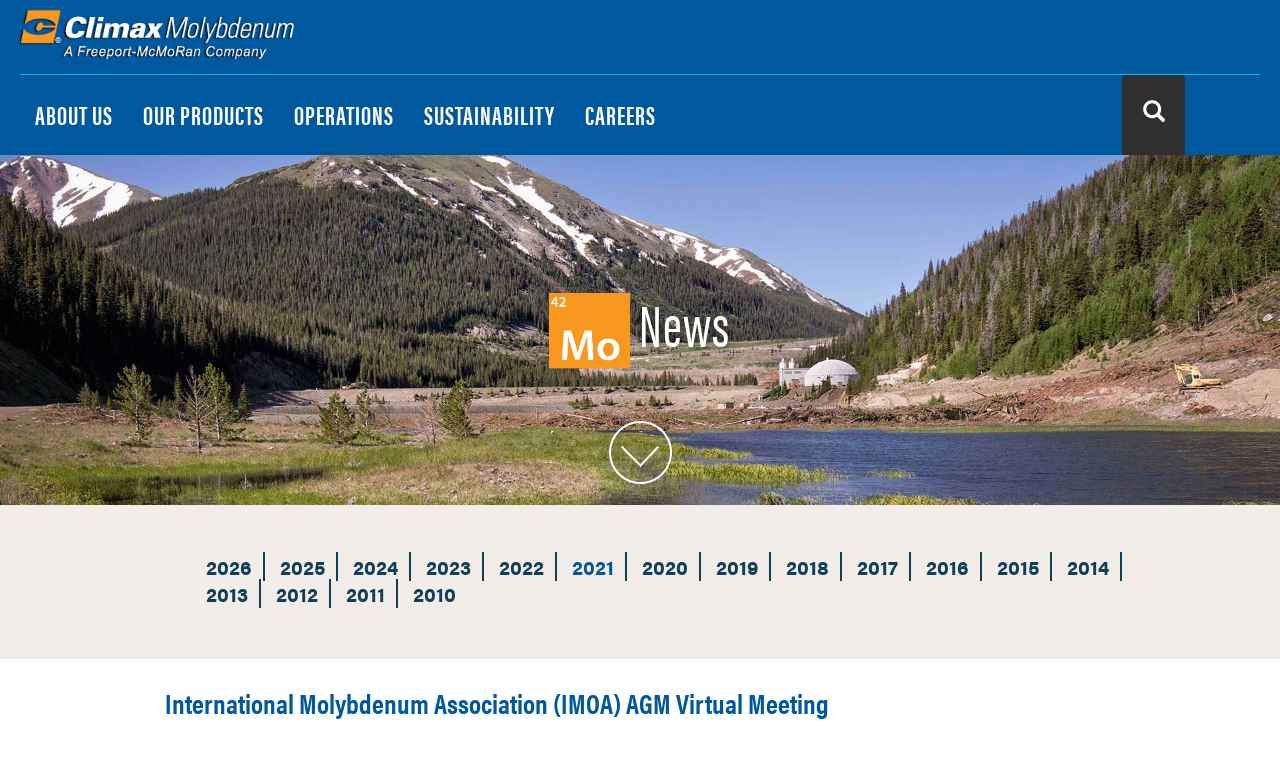

--- FILE ---
content_type: text/html; charset=UTF-8
request_url: https://climaxmolybdenum.com/09062021
body_size: 8546
content:
<!DOCTYPE html>
<html  lang="en" dir="ltr">
  <head>
    <meta charset="utf-8" />
<meta name="description" content="International Molybdenum Association (IMOA) AGM Virtual Meeting September 06 – September 09, 2021 — Virtual Meeting" />
<meta name="Generator" content="Drupal 10 (https://www.drupal.org)" />
<meta name="MobileOptimized" content="width" />
<meta name="HandheldFriendly" content="true" />
<meta name="viewport" content="width=device-width, initial-scale=1.0" />
<link rel="icon" href="/themes/climaxmoly/favicon.ico" type="image/vnd.microsoft.icon" />

    <meta name="format-detection" content="telephone=no"> 
    <title>International Molybdenum Association (IMOA) AGM Virtual Meeting | Climax Molybdenum - A Freeport-McMoRan Company</title>
    <link rel="stylesheet" media="all" href="/libraries/drupal-superfish/css/superfish.css?t7ixqv" />
<link rel="stylesheet" media="all" href="/core/misc/components/progress.module.css?t7ixqv" />
<link rel="stylesheet" media="all" href="/core/misc/components/ajax-progress.module.css?t7ixqv" />
<link rel="stylesheet" media="all" href="/core/modules/system/css/components/align.module.css?t7ixqv" />
<link rel="stylesheet" media="all" href="/core/modules/system/css/components/fieldgroup.module.css?t7ixqv" />
<link rel="stylesheet" media="all" href="/core/modules/system/css/components/container-inline.module.css?t7ixqv" />
<link rel="stylesheet" media="all" href="/core/modules/system/css/components/clearfix.module.css?t7ixqv" />
<link rel="stylesheet" media="all" href="/core/modules/system/css/components/details.module.css?t7ixqv" />
<link rel="stylesheet" media="all" href="/core/modules/system/css/components/hidden.module.css?t7ixqv" />
<link rel="stylesheet" media="all" href="/core/modules/system/css/components/item-list.module.css?t7ixqv" />
<link rel="stylesheet" media="all" href="/core/modules/system/css/components/js.module.css?t7ixqv" />
<link rel="stylesheet" media="all" href="/core/modules/system/css/components/nowrap.module.css?t7ixqv" />
<link rel="stylesheet" media="all" href="/core/modules/system/css/components/position-container.module.css?t7ixqv" />
<link rel="stylesheet" media="all" href="/core/modules/system/css/components/reset-appearance.module.css?t7ixqv" />
<link rel="stylesheet" media="all" href="/core/modules/system/css/components/resize.module.css?t7ixqv" />
<link rel="stylesheet" media="all" href="/core/modules/system/css/components/system-status-counter.css?t7ixqv" />
<link rel="stylesheet" media="all" href="/core/modules/system/css/components/system-status-report-counters.css?t7ixqv" />
<link rel="stylesheet" media="all" href="/core/modules/system/css/components/system-status-report-general-info.css?t7ixqv" />
<link rel="stylesheet" media="all" href="/core/modules/system/css/components/tablesort.module.css?t7ixqv" />
<link rel="stylesheet" media="all" href="//addtocalendar.com/atc/1.5/atc-base.css" />
<link rel="stylesheet" media="all" href="/modules/contrib/webform/modules/webform_bootstrap/css/webform_bootstrap.css?t7ixqv" />
<link rel="stylesheet" media="all" href="https://cdn.jsdelivr.net/npm/entreprise7pro-bootstrap@3.4.8/dist/css/bootstrap.css" integrity="sha256-3p/H8uQndDeQADwalAGPYNGwk6732TJRjYcY05O81og=" crossorigin="anonymous" />
<link rel="stylesheet" media="all" href="https://cdn.jsdelivr.net/npm/@unicorn-fail/drupal-bootstrap-styles@0.0.2/dist/3.1.1/7.x-3.x/drupal-bootstrap.css" integrity="sha512-ys0R7vWvMqi0PjJvf7827YdAhjeAfzLA3DHX0gE/sPUYqbN/sxO6JFzZLvc/wazhj5utAy7rECg1qXQKIEZOfA==" crossorigin="anonymous" />
<link rel="stylesheet" media="all" href="https://cdn.jsdelivr.net/npm/@unicorn-fail/drupal-bootstrap-styles@0.0.2/dist/3.1.1/8.x-3.x/drupal-bootstrap.css" integrity="sha512-ixuOBF5SPFLXivQ0U4/J9sQbZ7ZjmBzciWMBNUEudf6sUJ6ph2zwkpFkoUrB0oUy37lxP4byyHasSpA4rZJSKg==" crossorigin="anonymous" />
<link rel="stylesheet" media="all" href="https://cdn.jsdelivr.net/npm/@unicorn-fail/drupal-bootstrap-styles@0.0.2/dist/3.2.0/7.x-3.x/drupal-bootstrap.css" integrity="sha512-MiCziWBODHzeWsTWg4TMsfyWWoMltpBKnf5Pf5QUH9CXKIVeGpEsHZZ4NiWaJdgqpDzU/ahNWaW80U1ZX99eKw==" crossorigin="anonymous" />
<link rel="stylesheet" media="all" href="https://cdn.jsdelivr.net/npm/@unicorn-fail/drupal-bootstrap-styles@0.0.2/dist/3.2.0/8.x-3.x/drupal-bootstrap.css" integrity="sha512-US+XMOdYSqB2lE8RSbDjBb/r6eTTAv7ydpztf8B7hIWSlwvzQDdaAGun5M4a6GRjCz+BIZ6G43l+UolR+gfLFQ==" crossorigin="anonymous" />
<link rel="stylesheet" media="all" href="https://cdn.jsdelivr.net/npm/@unicorn-fail/drupal-bootstrap-styles@0.0.2/dist/3.3.1/7.x-3.x/drupal-bootstrap.css" integrity="sha512-3gQUt+MI1o8v7eEveRmZzYx6fsIUJ6bRfBLMaUTzdmNQ/1vTWLpNPf13Tcrf7gQ9iHy9A9QjXKxRGoXEeiQnPA==" crossorigin="anonymous" />
<link rel="stylesheet" media="all" href="https://cdn.jsdelivr.net/npm/@unicorn-fail/drupal-bootstrap-styles@0.0.2/dist/3.3.1/8.x-3.x/drupal-bootstrap.css" integrity="sha512-AwNfHm/YKv4l+2rhi0JPat+4xVObtH6WDxFpUnGXkkNEds3OSnCNBSL9Ygd/jQj1QkmHgod9F5seqLErhbQ6/Q==" crossorigin="anonymous" />
<link rel="stylesheet" media="all" href="https://cdn.jsdelivr.net/npm/@unicorn-fail/drupal-bootstrap-styles@0.0.2/dist/3.4.0/8.x-3.x/drupal-bootstrap.css" integrity="sha512-j4mdyNbQqqp+6Q/HtootpbGoc2ZX0C/ktbXnauPFEz7A457PB6le79qasOBVcrSrOBtGAm0aVU2SOKFzBl6RhA==" crossorigin="anonymous" />
<link rel="stylesheet" media="all" href="/themes/climaxmoly/css/style.css?t7ixqv" />
<link rel="stylesheet" media="all" href="/themes/climaxmoly/css/font-awesome.css?t7ixqv" />
<link rel="stylesheet" media="all" href="/themes/climaxmoly/css/jquery.fancybox.css?t7ixqv" />
<link rel="stylesheet" media="all" href="/themes/climaxmoly/css/colorbox.css?t7ixqv" />
<link rel="stylesheet" media="print" href="/themes/climaxmoly/css/print.min.css?t7ixqv" />

    <script type="application/json" data-drupal-selector="drupal-settings-json">{"path":{"baseUrl":"\/","pathPrefix":"","currentPath":"node\/726","currentPathIsAdmin":false,"isFront":false,"currentLanguage":"en"},"pluralDelimiter":"\u0003","suppressDeprecationErrors":true,"gtag":{"tagId":"UA-107982800-1","consentMode":false,"otherIds":[],"events":[],"additionalConfigInfo":[]},"ajaxPageState":{"libraries":"[base64]","theme":"climaxmoly","theme_token":null},"ajaxTrustedUrl":[],"bootstrap":{"forms_has_error_value_toggle":1,"modal_animation":1,"modal_backdrop":"true","modal_focus_input":1,"modal_keyboard":1,"modal_select_text":1,"modal_show":1,"modal_size":"","popover_enabled":1,"popover_animation":1,"popover_auto_close":1,"popover_container":"body","popover_content":"","popover_delay":"0","popover_html":0,"popover_placement":"right","popover_selector":"","popover_title":"","popover_trigger":"click","tooltip_enabled":1,"tooltip_animation":1,"tooltip_container":"body","tooltip_delay":"0","tooltip_html":0,"tooltip_placement":"auto left","tooltip_selector":"","tooltip_trigger":"hover"},"superfish":{"superfish-main":{"id":"superfish-main","sf":{"animation":{"opacity":"show","height":"show"},"speed":"fast","autoArrows":false,"dropShadows":false},"plugins":{"touchscreen":{"behaviour":"0","disableHover":0,"cloneParent":0,"mode":"window_width"},"smallscreen":{"cloneParent":0,"mode":"window_width","accordionButton":"2"},"supposition":true,"supersubs":true}}},"user":{"uid":0,"permissionsHash":"68241286450353d4bbb41278288ea7d392615502ebdebbc89d6ef1219a8f4f80"}}</script>
<script src="/core/misc/drupalSettingsLoader.js?v=10.5.6"></script>
<script src="/modules/contrib/google_tag/js/gtag.js?t7ixqv"></script>

    <script src="https://use.typekit.net/tgl4luk.js"></script>
    <script>try{Typekit.load({ async: false });}catch(e){}</script>
  </head>
  <body class="path-node page-node-type-blog has-glyphicons">
    <a href="#main-content" class="visually-hidden focusable skip-link">
      Skip to main content
    </a>
    
      <div class="dialog-off-canvas-main-canvas" data-off-canvas-main-canvas>
    <script>try{Typekit.load({ async: true });}catch(e){}</script>
<a name="top" id="top"></a>
<div class="main-frame">
  <div class="header row-fluid">
    <div class="nav-bar row-fluid navbar-fixed-top"  id="page-scroll">
      <div class="container-fluid">
        <div class="nav-left row-fluid">
          <button class="navbar-toggle" data-toggle="offcanvas">
          <div class="hamburger-menu" data-keyboard="true">
            <div class="icon"></div>
          </div>
          </button>
          <h1 class="logo"> <a href="/"> <img alt="Freeport McMoRan Climax Molybdenum" src="/themes/climaxmoly/logo.png"> </a> </h1>
        </div>
        <div class="nav-bar-grid row-fluid">
          <div class="row-offcanvas">
            <div class="nav-right-outer row-fluid">
              <div class="nav-search row-fluid">
                                <form action="/search/node/" method="get" id="search-block-form" accept-charset="UTF-8" data-drupal-form-fields="edit-keys" onsubmit="return IsEmpty()" name="search_form_customised">
  <div class="form-item js-form-item form-type-search js-form-type-search form-item-keys js-form-item-keys form-no-label form-group">
    <label for="edit-keys" class="control-label sr-only">Search</label>
    <div class="input-group">
      <input title="" data-drupal-selector="edit-keys" class="form-search form-control" placeholder="SEARCH" id="edit-keys" name="keys" value="" size="15" maxlength="128" data-toggle="tooltip" data-original-title="Enter keywords you wish to search for." type="search"> <span class="input-group-btn">
                  <button type="submit" value="Search" class="button js-form-submit form-submit btn-primary btn icon-only" name="">
                    <span class="sr-only">Search</span><span class="icon glyphicon glyphicon-search" aria-hidden="true"></span>
      </button>
      </span>
    </div>
  </div>
  <div class="form-actions form-group js-form-wrapper form-wrapper" data-drupal-selector="edit-actions" id="edit-actions"></div>
</form>              </div>
            </div>
            <div class="nav-menu row-fluid">
                <div class="region region-page-navigation">
    <section id="block-climaxmoly-mainnavigation-2" class="block block-superfish block-superfishmain clearfix">
  
    

      
<ul id="superfish-main" class="menu sf-menu sf-main sf-horizontal sf-style-none main-ul" role="menu" aria-label="Menu">
  

            
  <li id="main-menu-link-contentc07ecb72-6ab7-4207-b2f0-2b2e93a1f162" class="sf-depth-1 list-items menuparent sf-first" role="none">
    
          <a href="/about" title="" class="sf-depth-1 menuparent" role="menuitem" aria-haspopup="true" aria-expanded="false">ABOUT US</a>
    
    
    
              <ul role="menu">
      
      

            
  <li id="main-menu-link-content1d6976d3-4971-4fed-900b-5ec39a0df7c0" class="sf-depth-2 list-items menuparent sf-first" role="none">
    
          <a href="/we-are-mo" title="" class="sf-depth-2 menuparent" role="menuitem" aria-haspopup="true" aria-expanded="false">WE ARE</a>
    
    
    
              <ul role="menu">
      
      

  
  <li id="main-menu-link-content4804ecc8-ef20-4d62-a8b7-77e089d2cb2b" class="sf-depth-3 list-items sf-no-children sf-first" role="none">
    
          <a href="/about/history" title="" class="sf-depth-3" role="menuitem">History</a>
    
    
    
    
      </li>


  
  <li id="main-menu-link-contented378d95-8d3f-4005-93d7-20c7660adba5" class="sf-depth-3 list-items sf-no-children" role="none">
    
          <a href="/about/leadership" title="" class="sf-depth-3" role="menuitem">Leadership</a>
    
    
    
    
      </li>


  
  <li id="main-menu-link-contente733a01a-c89c-43d2-862e-a0fd2ff10b09" class="sf-depth-3 list-items sf-no-children sf-last" role="none">
    
          <a href="/about/mission-and-values" title="" class="sf-depth-3" role="menuitem">Mission And Values</a>
    
    
    
    
      </li>



              </ul>
      
    
    
      </li>


  
  <li id="main-menu-link-content4e4736b8-7dd7-40ba-864f-a77f2b4eb331" class="sf-depth-2 list-items sf-no-children" role="none">
    
          <a href="/about/connect" title="" class="sf-depth-2" role="menuitem">CONNECT WITH US</a>
    
    
    
    
      </li>


  
  <li id="main-menu-link-content84debc16-3305-486e-85b4-619a974b2943" class="sf-depth-2 list-items sf-no-children sf-last" role="none">
    
          <a href="/sites/climaxmoly/files/documents/home/climaxmoly_brochure_2025.pdf" title="" class="sf-depth-2" role="menuitem">LEADING THE WORLD IN MOLY BROCHURE</a>
    
    
    
    
      </li>



              </ul>
      
    
    
      </li>


            
  <li id="main-menu-link-content605e31bb-7797-43a0-9b38-5a134b44e617" class="sf-depth-1 list-items menuparent" role="none">
    
          <a href="/our-products" title="" class="sf-depth-1 menuparent" role="menuitem" aria-haspopup="true" aria-expanded="false">OUR PRODUCTS</a>
    
    
    
              <ul role="menu">
      
      

            
  <li id="main-menu-link-content01cb12ee-9e50-4a3f-823a-277d8a3598bd" class="sf-depth-2 list-items menuparent sf-first" role="none">
    
          <a href="/our-products/molybdenum" title="" class="sf-depth-2 menuparent" role="menuitem" aria-haspopup="true" aria-expanded="false">MOLYBDENUM</a>
    
    
    
              <ul role="menu">
      
      

  
  <li id="main-menu-link-content8d476fd7-f0dd-4878-b183-1cdcf77196b6" class="sf-depth-3 list-items sf-no-children sf-first" role="none">
    
          <a href="/our-products/molybdenum#where-does-molybdenum-come-from" title="" class="sf-depth-3" role="menuitem">Where Does Molybdenum Come From?</a>
    
    
    
    
      </li>


  
  <li id="main-menu-link-content198d4a1e-d182-49ec-a091-1ab4587e6940" class="sf-depth-3 list-items sf-no-children" role="none">
    
          <a href="/our-products/molybdenum#how-is-molybdenum-used" title="" class="sf-depth-3" role="menuitem">How is Molybdenum Used?</a>
    
    
    
    
      </li>


  
  <li id="main-menu-link-contentdebafa43-2b79-476c-a3da-742dd9dad3db" class="sf-depth-3 list-items sf-no-children" role="none">
    
          <a href="/our-products/molybdenum#who-uses-molybdenum" title="" class="sf-depth-3" role="menuitem">Who Uses Molybdenum?</a>
    
    
    
    
      </li>


  
  <li id="main-menu-link-content2a8bb217-35b6-45f9-9a4b-a3151297cf00" class="sf-depth-3 list-items sf-no-children sf-last" role="none">
    
          <a href="/our-products/molybdenum#who-uses-molybdenum" title="" class="sf-depth-3" role="menuitem">What Does Molybdenum Do?</a>
    
    
    
    
      </li>



              </ul>
      
    
    
      </li>


            
  <li id="main-menu-link-content39b430be-aa3c-4dd9-a65b-db8cd3ad4755" class="sf-depth-2 list-items menuparent" role="none">
    
          <a href="/our-products/metallurgical" title="" class="sf-depth-2 menuparent" role="menuitem" aria-haspopup="true" aria-expanded="false">METALLURGICAL</a>
    
    
    
              <ul role="menu">
      
      

  
  <li id="main-menu-link-content682ac175-f678-47ae-b170-ff35758211a2" class="sf-depth-3 list-items sf-no-children sf-first" role="none">
    
          <a href="/our-products/metallurgical/applications" title="" class="sf-depth-3" role="menuitem">Applications</a>
    
    
    
    
      </li>



              </ul>
      
    
    
      </li>


            
  <li id="main-menu-link-content164d23c8-61d6-4254-bf2a-d830bdcc60b3" class="sf-depth-2 list-items menuparent" role="none">
    
          <a href="/our-products/chemical" title="" class="sf-depth-2 menuparent" role="menuitem" aria-haspopup="true" aria-expanded="false">CHEMICAL</a>
    
    
    
              <ul role="menu">
      
      

  
  <li id="main-menu-link-content297f6a31-20ee-4abf-ab88-915745256231" class="sf-depth-3 list-items sf-no-children sf-first sf-last" role="none">
    
          <a href="/our-products/chemical/applications#catalysts" title="" class="sf-depth-3" role="menuitem">Applications</a>
    
    
    
    
      </li>



              </ul>
      
    
    
      </li>


  
  <li id="main-menu-link-content25b59a95-13a2-4599-a4db-21ac260d1015" class="sf-depth-2 list-items sf-no-children" role="none">
    
          <a href="/technical-library" title="" class="sf-depth-2" role="menuitem">TECHNICAL LIBRARY</a>
    
    
    
    
      </li>


  
  <li id="main-menu-link-content7e552890-f30c-45ee-884d-e012a3fabc6a" class="sf-depth-2 list-items sf-no-children" role="none">
    
          <a href="/our-products/mo-news" title="" class="sf-depth-2" role="menuitem">ANNOUNCEMENTS</a>
    
    
    
    
      </li>



              </ul>
      
    
    
      </li>


            
  <li id="main-menu-link-contentb60365ea-7dbf-4d26-b8b1-afb6720807d8" class="sf-depth-1 list-items menuparent" role="none">
    
          <a href="/operations" title="" class="sf-depth-1 menuparent" role="menuitem" aria-haspopup="true" aria-expanded="false">OPERATIONS</a>
    
    
    
              <ul role="menu">
      
      

            
  <li id="main-menu-link-content3ba04cea-b2ee-47eb-aa76-e74176a353f3" class="sf-depth-2 list-items menuparent sf-first" role="none">
    
          <a href="/operations/usa" title="" class="sf-depth-2 menuparent" role="menuitem" aria-haspopup="true" aria-expanded="false">NORTH AMERICA - United States</a>
    
    
    
              <ul role="menu">
      
      

  
  <li id="main-menu-link-contentfe76c63a-dfdf-46e5-8bb9-a14359ec2c3e" class="sf-depth-3 list-items sf-no-children sf-first" role="none">
    
          <a href="/operations/usa#az-phoenix" title="" class="sf-depth-3" role="menuitem">Arizona - Phoenix Headquarters</a>
    
    
    
    
      </li>


            
  <li id="main-menu-link-content2ea6583b-90e5-4886-a1a6-4034d9ac1f43" class="sf-depth-3 list-items menuparent" role="none">
    
          <a href="/operations/usa#co-climax" title="" class="sf-depth-3 menuparent" role="menuitem" aria-haspopup="true" aria-expanded="false">Colorado - Climax Mine</a>
    
    
    
              <ul role="menu">
      
      

  
  <li id="main-menu-link-content9986c66a-4939-44c6-a9e9-1c0acae29741" class="sf-depth-4 list-items sf-no-children sf-first sf-last" role="none">
    
          <a href="https://climaxmoinco.com/" title="" class="sf-depth-4 sf-external" role="menuitem">ClimaxMOinCO.com</a>
    
    
    
    
      </li>



              </ul>
      
    
    
      </li>


  
  <li id="main-menu-link-content0e42a630-18f4-4b03-b12c-7478e8913b2f" class="sf-depth-3 list-items sf-no-children" role="none">
    
          <a href="/operations/usa#co-henderson" title="" class="sf-depth-3" role="menuitem">Colorado - Henderson Mine</a>
    
    
    
    
      </li>


  
  <li id="main-menu-link-content07d96777-9279-44f3-85dd-f712ffe4f063" class="sf-depth-3 list-items sf-no-children" role="none">
    
          <a href="/operations/usa#ia-fort-madison" title="" class="sf-depth-3" role="menuitem">Iowa - Fort Madison Operations</a>
    
    
    
    
      </li>



              </ul>
      
    
    
      </li>


  
  <li id="main-menu-link-contentc5994847-7c96-431b-932e-5fe3e81772cd" class="sf-depth-2 list-items sf-no-children" role="none">
    
          <a href="/operations/nl-rotterdam" title="" class="sf-depth-2" role="menuitem">NETHERLANDS - Rotterdam</a>
    
    
    
    
      </li>


  
  <li id="main-menu-link-content704581dd-a875-475b-a435-df56d822b9f9" class="sf-depth-2 list-items sf-no-children" role="none">
    
          <a href="/operations/uk-stowmarket" title="" class="sf-depth-2" role="menuitem">UNITED KINGDOM - Stowmarket</a>
    
    
    
    
      </li>


  
  <li id="main-menu-link-content559f11c2-1f01-4faf-a442-b7a68deca9bb" class="sf-depth-2 list-items sf-no-children" role="none">
    
          <a href="/operations/jp-tokyo" title="" class="sf-depth-2" role="menuitem">JAPAN - Tokyo</a>
    
    
    
    
      </li>


  
  <li id="main-menu-link-contentb26a7e07-303f-4f3e-9d04-a20a023a7200" class="sf-depth-2 list-items sf-no-children sf-last" role="none">
    
          <a href="/operations/cn-shanghai" title="" class="sf-depth-2" role="menuitem">CHINA - Shanghai</a>
    
    
    
    
      </li>



              </ul>
      
    
    
      </li>


            
  <li id="main-menu-link-contentc8067473-dd6e-41e6-8232-1a7e47de4d75" class="sf-depth-1 list-items menuparent" role="none">
    
          <a href="/sustainability" title="" class="sf-depth-1 menuparent" role="menuitem" aria-haspopup="true" aria-expanded="false">SUSTAINABILITY</a>
    
    
    
              <ul role="menu">
      
      

  
  <li id="main-menu-link-contentbab0e033-9d55-4290-ba4e-0919189e3c75" class="sf-depth-2 list-items sf-no-children sf-first" role="none">
    
          <a href="/sustainability/strategy" title="" class="sf-depth-2" role="menuitem">OUR STRATEGY</a>
    
    
    
    
      </li>


  
  <li id="main-menu-link-content22cb5efe-4ad7-40a9-af34-112cbcf80844" class="sf-depth-2 list-items sf-no-children" role="none">
    
          <a href="/sustainability/policies" title="" class="sf-depth-2" role="menuitem">BUSINESS CONDUCT</a>
    
    
    
    
      </li>


  
  <li id="main-menu-link-contentdf2e0865-07d7-4af7-8df6-0c16dcb867cf" class="sf-depth-2 list-items sf-no-children" role="none">
    
          <a href="/sustainability/responsible_value_chains" title="" class="sf-depth-2" role="menuitem">RESPONSIBLE VALUE CHAINS</a>
    
    
    
    
      </li>


            
  <li id="main-menu-link-content85eee58a-cd73-4963-892b-d882116c96dd" class="sf-depth-2 list-items menuparent" role="none">
    
          <a href="/sustainability/people" title="" class="sf-depth-2 menuparent" role="menuitem" aria-haspopup="true" aria-expanded="false">PEOPLE</a>
    
    
    
              <ul role="menu">
      
      

  
  <li id="main-menu-link-content5dcd5997-53cd-4fb4-acf3-61b2d8c3ed59" class="sf-depth-3 list-items sf-no-children sf-first" role="none">
    
          <a href="/sustainability/people#workforce" title="" class="sf-depth-3" role="menuitem">Workforce</a>
    
    
    
    
      </li>


  
  <li id="main-menu-link-contentf06f3f4d-efe7-4093-b6c6-e3d236dcc5ea" class="sf-depth-3 list-items sf-no-children" role="none">
    
          <a href="/sustainability/people#comm" title="" class="sf-depth-3" role="menuitem">Communities &amp; Indigenous Peoples</a>
    
    
    
    
      </li>


            
  <li id="main-menu-link-content33a80f60-8911-402b-a452-af6bea3b6cf2" class="sf-depth-3 list-items menuparent sf-last" role="none">
    
          <a href="/sustainability/people#economic" title="" class="sf-depth-3 menuparent" role="menuitem" aria-haspopup="true" aria-expanded="false">Economic Contributions</a>
    
    
    
              <ul role="menu">
      
      

  
  <li id="main-menu-link-contentd46158d9-8ba7-48bf-897c-c567d182eb33" class="sf-depth-4 list-items sf-no-children sf-first sf-last" role="none">
    
          <a href="/sustainability/community-engagement/community-development" title="" class="sf-depth-4" role="menuitem">Economic Impact</a>
    
    
    
    
      </li>



              </ul>
      
    
    
      </li>



              </ul>
      
    
    
      </li>


  
  <li id="main-menu-link-content3ccf5e0c-a5ac-4ee4-9db0-046a53dd4b03" class="sf-depth-2 list-items sf-no-children" role="none">
    
          <a href="http://freeportinmycommunity.com/" title="" class="sf-depth-2 sf-external" role="menuitem">FREEPORT IN MY COMMUNITY</a>
    
    
    
    
      </li>


            
  <li id="main-menu-link-contente796a612-0931-4372-8e49-3fb0d31343c6" class="sf-depth-2 list-items menuparent" role="none">
    
          <a href="/sustainability/environment" title="" class="sf-depth-2 menuparent" role="menuitem" aria-haspopup="true" aria-expanded="false">ENVIRONMENT</a>
    
    
    
              <ul role="menu">
      
      

  
  <li id="main-menu-link-content4415d989-83ef-4c1b-baad-3218d696734c" class="sf-depth-3 list-items sf-no-children sf-first" role="none">
    
          <a href="/sustainability/environment#climate" title="" class="sf-depth-3" role="menuitem">Climate</a>
    
    
    
    
      </li>


  
  <li id="main-menu-link-contentda98b6a9-a9e3-4c9b-b8e2-bee23fed81fa" class="sf-depth-3 list-items sf-no-children" role="none">
    
          <a href="/sustainability/environment#water" title="" class="sf-depth-3" role="menuitem">Water Stewardship</a>
    
    
    
    
      </li>


  
  <li id="main-menu-link-contentd8f36bb6-bee0-4a55-a357-1c6925390c62" class="sf-depth-3 list-items sf-no-children" role="none">
    
          <a href="/sustainability/environment#Biodiversity" title="" class="sf-depth-3" role="menuitem">Biodiversity</a>
    
    
    
    
      </li>


  
  <li id="main-menu-link-content5cb16ace-0978-4fd3-b567-5167342e8ea5" class="sf-depth-3 list-items sf-no-children" role="none">
    
          <a href="/sustainability/environment#waste" title="" class="sf-depth-3" role="menuitem">Non-Mineral Waste Management</a>
    
    
    
    
      </li>


  
  <li id="main-menu-link-contenta8a2b7af-37e4-46b2-b814-cd20ac665507" class="sf-depth-3 list-items sf-no-children" role="none">
    
          <a href="/sustainability/environment#mine" title="" class="sf-depth-3" role="menuitem">Mine Closure &amp; Reclamation</a>
    
    
    
    
      </li>



              </ul>
      
    
    
      </li>


            
  <li id="main-menu-link-content3c1899d6-9a21-44f8-885f-4539d85623e6" class="sf-depth-2 list-items menuparent" role="none">
    
          <a href="/sustainability/tailings-manage" title="" class="sf-depth-2 menuparent" role="menuitem" aria-haspopup="true" aria-expanded="false">TAILINGS MANAGEMENT PROGRAM</a>
    
    
    
              <ul role="menu">
      
      

  
  <li id="main-menu-link-content738509ac-32eb-4a8d-bd86-acc35f7dfe11" class="sf-depth-3 list-items sf-no-children sf-first sf-last" role="none">
    
          <a href="/sustainability/tailings-americas" title="" class="sf-depth-3" role="menuitem">Tailings - Americas</a>
    
    
    
    
      </li>



              </ul>
      
    
    
      </li>


  
  <li id="main-menu-link-contentfdd90463-1c31-48bb-9e30-0547504e177d" class="sf-depth-2 list-items sf-no-children" role="none">
    
          <a href="/sustainability/molymark" title="" class="sf-depth-2" role="menuitem">THE MOLYBDENUM MARK</a>
    
    
    
    
      </li>


  
  <li id="main-menu-link-content5ec71315-1db8-48db-8add-2f8b124f5544" class="sf-depth-2 list-items sf-no-children" role="none">
    
          <a href="https://climaxmoinco.com/" title="" class="sf-depth-2 sf-external" role="menuitem">ClimaxMOinCO.com</a>
    
    
    
    
      </li>



              </ul>
      
    
    
      </li>


  
  <li id="main-menu-link-content720507c4-23d0-4e87-84b5-2caad3f76b86" class="sf-depth-1 list-items sf-no-children" role="none">
    
          <a href="/careers" title="" class="sf-depth-1" role="menuitem">CAREERS</a>
    
    
    
    
      </li>


</ul>

  </section>


  </div>

            </div>
          </div>
        </div>
      </div>
    </div>
    <!--/nav-bar-->
<div class="banner row-fluid" style="background:url(/sites/climaxmoly/files/images/news/2021.jpg);">
      <div class="banner-text">
        <div class="banner-text-grid">
          <div class="container-fluid">
            <h2><img alt="Mo News" data-entity-type="" data-entity-uuid="" src="/sites/climaxmoly/files/images/home/mo_sqaure.png" style="height:78px; width:auto"> News</h2>
          </div>
        </div>
      </div>
      <div class="page-scroll inner-pages"> <a href="#page-scroll"> <img alt="Climax Molybdenum Company, a subsidiary of Freeport-McMoRan" src="/themes/climaxmoly/images/page-scroll.png"> </a> </div>
      <!--/fluid-->
    </div>
      <div class="link-btn" id="gotop">
        <a href="#section-title" class="scrollToBelowBanner"> <img alt="Climax Molybdenum Company, a subsidiary of Freeport-McMoRan" src="/sites/climaxmoly/files/images/chevrons/up-chevron-blue.png"></a>
      </div>
    <!--/banner-->
  </div>
  <!--/header-->

  <div class="container-fluid">
    
  </div>
  <div class="content-wrapper row-fluid">
    <div class="cpage full-width row-fluid">
    	<div id="blog-year-nav"><div id="blog-year-nav-inner">
                      		                	                                <a href="/our-products/mo-news#2026" class=" nav-2026">2026</a>
                       		                	                                <a href="/our-products/mo-news#2025" class=" nav-2025">2025</a>
                       		                	                                <a href="/our-products/mo-news#2024" class=" nav-2024">2024</a>
                       		                	                                <a href="/our-products/mo-news#2023" class=" nav-2023">2023</a>
                       		                	                                <a href="/our-products/mo-news#2022" class=" nav-2022">2022</a>
                       		                	                                <a href="/our-products/mo-news#2021" class="active nav-2021">2021</a>
                       		                	                                <a href="/our-products/mo-news#2020" class=" nav-2020">2020</a>
                       		                	                                <a href="/our-products/mo-news#2019" class=" nav-2019">2019</a>
                       		                	                                <a href="/our-products/mo-news#2018" class=" nav-2018">2018</a>
                       		                	                                <a href="/our-products/mo-news#2017" class=" nav-2017">2017</a>
                       		                	                                <a href="/our-products/mo-news#2016" class=" nav-2016">2016</a>
                       		                	                                <a href="/our-products/mo-news#2015" class=" nav-2015">2015</a>
                       		                	                                <a href="/our-products/mo-news#2014" class=" nav-2014">2014</a>
                       		                	                                <a href="/our-products/mo-news#2013" class=" nav-2013">2013</a>
                       		                	                                <a href="/our-products/mo-news#2012" class=" nav-2012">2012</a>
                       		                	                                <a href="/our-products/mo-news#2011" class=" nav-2011">2011</a>
                       		                	                                <a href="/our-products/mo-news#2010" class=" nav-2010">2010</a>
                    </div></div>
      <div id="page-scroll">
      	<div class="container950">
                      <h3><strong><font color="#00589f">International Molybdenum Association (IMOA) AGM Virtual Meeting</font></strong></h3>

<p><strong><font color="#f1932d">September 06 – September 09, 2021 </font></strong> — Virtual Meeting</p>

<p>The International Molybdenum Association (<strong>IMOA</strong>) was founded in 1989 and is registered under Belgian law as a non-profit trade association (ASBL) with scientific purposes. We currently represent around 95% of mine production and almost all conversion capacity outside China. We also represent some mining and conversion capacity within China. Our proactive market development program is designed to raise the profile of molybdenum and promote its applications in alloys amongst fabricators, engineers, designers and material specifiers.</p>

<p>To learn more about the meeting please visit&nbsp;<strong>www.imoa.info</strong>.</p>
<p>&nbsp;</p>

<p><em><font color="#f1932d">Climax Molybdenum is the world’s largest producer of molybdenum and molybdenum-based chemicals.</font></em></p>

                   </div>
      </div>
    </div>
    <!--/cpage-->
  </div>
  <!--/content-wrapper-->

  <div class="footer row-fluid">
    <div class="container-fluid">
        <div class="region region-footer-two">
    <nav role="navigation" aria-labelledby="block-climaxmoly-footermenutwo-menu" id="block-climaxmoly-footermenutwo">
            
  <h2 class="visually-hidden" id="block-climaxmoly-footermenutwo-menu">Footer Menu Two</h2>
  

        
      <ul class="menu menu--footer-menu-two nav">
                      <li class="first">
                                        <a href="/site-map" data-drupal-link-system-path="node/162">SITEMAP</a>
              </li>
                      <li>
                                        <a href="/contact" data-drupal-link-system-path="node/44">CONTACT</a>
              </li>
                      <li>
                                        <a href="/terms-and-conditions" data-drupal-link-system-path="node/102">TERMS OF USE</a>
              </li>
                      <li>
                                        <a href="/freeport-mcmoran-online-privacy-notice" data-drupal-link-system-path="node/101">PRIVACY POLICY</a>
              </li>
                      <li>
                                        <a href="/cautionary-statement-regarding-forward-looking-statements" data-drupal-link-system-path="node/103">CAUTIONARY STATEMENT</a>
              </li>
                      <li>
                                        <a href="/glossary" data-drupal-link-system-path="node/266">GLOSSARY</a>
              </li>
                      <li class="last">
                                        <a href="https://fcx.com">FCX.COM</a>
              </li>
        </ul>
  

  </nav>
<section id="block-climaxmoly-copyrightandfooterlogo" class="block block-block-content block-block-contenta046a3e5-2313-4e68-81a7-4e9a1a52b9d2 clearfix">
  
    

      
            <div class="field field--name-body field--type-text-with-summary field--label-hidden field--item"><div class="footer-logo row-fluid"><a href="/"><img alt="footer logo" data-entity-type="file" data-entity-uuid src="/themes/climaxmoly/logo.png" style="width:340px; height:auto; margin:0 auto"> </a></div>

<p>© 2026 Climax Molybdenum • A Freeport-McMoRan Company</p>
</div>
      
  </section>


  </div>

      
      
    </div>
  </div>
  <!--/footer-->
</div>
<!--/main-->

  </div>

    
    <script src="/core/assets/vendor/jquery/jquery.min.js?v=3.7.1"></script>
<script src="/core/assets/vendor/underscore/underscore-min.js?v=1.13.7"></script>
<script src="/core/assets/vendor/once/once.min.js?v=1.0.1"></script>
<script src="/core/misc/drupal.js?v=10.5.6"></script>
<script src="/core/misc/drupal.init.js?v=10.5.6"></script>
<script src="/core/assets/vendor/tabbable/index.umd.min.js?v=6.2.0"></script>
<script src="//addtocalendar.com/atc/1.5/atc.min.js"></script>
<script src="/modules/contrib/addtocalendar/js/addtocalendar.js?t7ixqv"></script>
<script src="/themes/contrib/bootstrap/js/bootstrap-pre-init.js?t7ixqv"></script>
<script src="https://cdn.jsdelivr.net/npm/entreprise7pro-bootstrap@3.4.8/dist/js/bootstrap.js" integrity="sha256-DSHWUwfs+dyvqNBAlaN3fBLYhXtZgMDSoNiXIPCv+E4=" crossorigin="anonymous"></script>
<script src="/themes/contrib/bootstrap/js/drupal.bootstrap.js?t7ixqv"></script>
<script src="/themes/contrib/bootstrap/js/attributes.js?t7ixqv"></script>
<script src="/themes/contrib/bootstrap/js/theme.js?t7ixqv"></script>
<script src="/themes/contrib/bootstrap/js/popover.js?t7ixqv"></script>
<script src="/themes/contrib/bootstrap/js/tooltip.js?t7ixqv"></script>
<script src="/themes/climaxmoly/js/script.js?t7ixqv"></script>
<script src="/themes/climaxmoly/js/classie.js?t7ixqv"></script>
<script src="/themes/climaxmoly/js/jquery.fancybox.pack.js?t7ixqv"></script>
<script src="/themes/climaxmoly/js/jquery.colorbox.js?t7ixqv"></script>
<script src="/themes/climaxmoly/js/canvasjs.min.js?t7ixqv"></script>
<script src="/themes/climaxmoly/js/printThis.js?t7ixqv"></script>
<script src="/core/misc/progress.js?v=10.5.6"></script>
<script src="/themes/contrib/bootstrap/js/misc/progress.js?t7ixqv"></script>
<script src="/core/assets/vendor/loadjs/loadjs.min.js?v=4.3.0"></script>
<script src="/core/misc/debounce.js?v=10.5.6"></script>
<script src="/core/misc/announce.js?v=10.5.6"></script>
<script src="/core/misc/message.js?v=10.5.6"></script>
<script src="/themes/contrib/bootstrap/js/misc/message.js?t7ixqv"></script>
<script src="/core/misc/ajax.js?v=10.5.6"></script>
<script src="/themes/contrib/bootstrap/js/misc/ajax.js?t7ixqv"></script>
<script src="/modules/contrib/google_tag/js/gtag.ajax.js?t7ixqv"></script>
<script src="/modules/contrib/superfish/js/superfish.js?v=2.0"></script>
<script src="/libraries/drupal-superfish/superfish.js?t7ixqv"></script>
<script src="/libraries/drupal-superfish/jquery.hoverIntent.minified.js?t7ixqv"></script>
<script src="/libraries/drupal-superfish/sfsmallscreen.js?t7ixqv"></script>
<script src="/libraries/drupal-superfish/supersubs.js?t7ixqv"></script>
<script src="/libraries/drupal-superfish/supposition.js?t7ixqv"></script>
<script src="/libraries/drupal-superfish/sftouchscreen.js?t7ixqv"></script>
<script src="/modules/contrib/webform/js/webform.behaviors.js?v=10.5.6"></script>
<script src="/core/misc/states.js?v=10.5.6"></script>
<script src="/themes/contrib/bootstrap/js/misc/states.js?t7ixqv"></script>
<script src="/modules/contrib/webform/js/webform.states.js?v=10.5.6"></script>
<script src="/modules/contrib/webform/modules/webform_bootstrap/js/webform_bootstrap.states.js?v=10.5.6"></script>

  </body>
</html>


--- FILE ---
content_type: text/css
request_url: https://climaxmolybdenum.com/themes/climaxmoly/css/style.css?t7ixqv
body_size: 21443
content:

/* added.css */

.grey-right-scop .document-text h4 a {
  color:#302f2f;
}

.sdhome {
    font-family: proxima-nova-condensed, sans-serif;
    font-size: 24px;
   line-height: 1;
    text-align: center;
}
#sdhome a {
      color:#f29337;
    text-decoration: none;
}
#sdhome a:hover {
    color: #a4773e;
}

#sdlinks a {
      color:#f29337;
    text-decoration: none;
}
#sdlinks a:hover {
    color: #a4773e;
}


.path-frontpage .sdhome {
    font-family: proxima-nova-condensed, sans-serif;
    font-size: 20px;
   line-height: 1;
    text-align: left;
    display: table;
}

.path-frontpage #sdhome a {
    color:#f29337;
    text-decoration: none;
    display:table-cell;
    padding-right: 9px;
}

.path-frontpage #sdhome a:hover {
    color: #a4773e;
}

.path-frontpage #sdlinks a {
      color:#f29337;
    text-decoration: none;
}
.path-frontpage #sdlinks a:hover {
    color: #a4773e;
}

a#hone-sus-pdf-online {
    padding-right: 9px;
}

a#hone-sus-pdf-download {
    padding-left: 9px;
}

.approach-container {
    background-color: #eaf2f1;
    padding: 60px 80px;
    margin: 0 auto;
    width: 100%;
    max-width: 950px;
    clear: both;
}



.hrheader {
  text-align: left;
  background: #032F55;
  padding: 6px;
  font-family: proxima-nova-condensed,sans-serif;
  font-size: 18px;
  color: white;
}

.hrtablebody {
  text-align: left;
  padding: 3px;
  font-family: proxima-nova-condensed,sans-serif;
  font-size: 16px;
  vertical-align: text-top;
  width: 200px;
}

hr.style-six {
    border: 0;
    height: 0;

    border-bottom: .9px solid rgba(91, 86, 84, 0.3);
}

.highlight-sustain,
.highlight-sustain2 {
  display: inline-block;
  font-size: 1.5rem;
  line-height: 1.2;
  padding: 5px 5px;
  background-color: #00589f;
  font-family: proxima-nova-condensed, sans-serif !important;
  font-weight: 600;
  text-transform: uppercase;
  color: #fff;
  border: none;
  outline: none;
  cursor: pointer;
  min-width: 181px;
  border-radius: 0px;
  vertical-align: baseline;
  position: relative;
text-align:center;
}

a.highlight-sustain:hover {
  background-color: #00589f;
}

a.highlight-sustain2:hover:after {
  position: absolute;
 background:#00589f;
opacity:.5;
  top: 0;
  left: 0;
  right: 0;
  bottom: 0;
  content: ' ';

}
hr.style-six {
    border: 0;
    height: 0;
    border-bottom: .9px solid rgba(91,86,84,0.3);
}

/* Reset.css */
div, img, a, ul, li, span, h1, h2, h3, h4, h5 {
	padding: 0 0 0 0;
	margin: 0 0 0 0;
	list-style: none;
	border: 0;
	outline: none!important;
}
.clear {
	clear: both;
}
a {
	color:#00589f;
}

.telnum,.telnum:visited {
	color:#00589f !important;
}

.print-only {
	display:none;
}

p a, .fcx-inner-accordion-content a, .poplink-container a {
	color:#f29337;
}

a:hover, a:focus, p a:hover, p a:focus {
	text-decoration: none;
	color:#a4773e;
}
img {
	max-width: 100%;
	height: auto;
}

.justified {
	text-align:	justify !important;
}
/* Normal Styling */
.royal-blue {
	color: #00589f;
}

.white {
	color: #fff;
}

body {
	font-family: proxima-nova-condensed, sans-serif;
	font-size: 20px;
	color: #000000;
	line-height: 1.2;
	font-weight: 400;
	margin: 0;
	position: inherit;
	overflow-x:hidden;
}
p {
	line-height: 1.65;
}

table {
	margin-top:15px;
	margin-bottom:30px;
}

ul.screed, ol.screed {
	line-height: 1.2;/* used for "bullet lists" with massive blocks of text */
}
ol.screed, ol.screed li {
	list-style-position: inside !important;
	list-style-type:decimal !important;
}

.photo-credit {
	padding:41px;
	color:#000;
	background:#F1ECE8;
	font-size:18px;
	font-family: proxima-nova-condensed, sans-serif;
	display:block;
	margin-top:50px;
}




.hero-caption {
    padding: 20px;
    color: #000;
    background: #6dcff6;
    font-size: 18px;
    font-family: proxima-nova-condensed, sans-serif;
    margin: 30px auto 0 auto;
    /* margin-left: 250px; */
    /* margin-right: 250px; */
    max-width: 940px;
    width: 65%;
}

.hero-caption-blue  {
	color:#38b2ec;
	background:#F1ECE8;
	font-size:18px;
	font-family: proxima-nova-condensed, sans-serif;
	display:block;
	margin-top:30px;
}

.poplink-container .photo-credit {
	border-top:1px solid #103f5a;
}

h2 {
	font-family: acumin-pro-condensed, sans-serif;
	color: #00589f;
	font-size: 50px;
	margin-bottom: 13px;
	font-weight: 600;
}

h2.forty-two {
	font-size: 42px !important;
}

h2 span.shrinkletters {
	    font-size: 80%;
}

h3 {
	font-family: acumin-pro-condensed, sans-serif;
	font-weight: 500;
	font-size: 34px;
	margin: 30px 0;
}

h3.forty-two {
	font-size: 42px !important;
}

h4 {
	font-family: adobe-caslon-pro, serif;
	font-size: 30px;
	color: #103f5a;
	margin-bottom: 20px;
	font-weight:600;
}

h4.thirty {
	font-size: 30px !important;
}

h4.twenty-six {
	font-size: 26px !important;
}

h6 {
	font-family: acumin-pro, sans-serif;
	font-size: 20px;
	font-weight: 700;
	color: #103f5a;
	margin-top: 30px;
	margin-bottom: 30px;
}

.orange-heading {
	background: #f89923;
	color: #fff;
    font-family: acumin-pro, sans-serif;
    font-size: 24px;
    line-height: 59px;
	height: 59px;
	width: 100%;
	padding-left: 26px;
	font-weight:bold;
}

.gray-table > h6 {
    /* no top margin for H6 as first element inside this cointainer */
	margin-top:0;
}

/* We Are Mo nav link */
li#main-menu-link-contentc07ecb72-6ab7-4207-b2f0-2b2e93a1f162 ul li:first-child a.sf-depth-2,
li#main-menu-link-content1d6976d3-4971-4fed-900b-5ec39a0df7c0-accordion a.sf-depth-2 {
    height: 52px;
    line-height: 32px;
    background: url(/sites/climaxmoly/files/images/home/mo-box.jpg) 72px 12px no-repeat;
}

/* Mo News nav link */
li#main-menu-link-content7e552890-f30c-45ee-884d-e012a3fabc6a a.sf-depth-2,
li#main-menu-link-content7e552890-f30c-45ee-884d-e012a3fabc6a-accordion a.sf-depth-2 {
    height: 52px;
    line-height: 30px;
    background: url(/sites/climaxmoly/files/images/home/mo-box.jpg) 0 12px no-repeat;
    padding-left: 47px !important;
}

li#main-menu-link-content7e552890-f30c-45ee-884d-e012a3fabc6a-accordion a.sf-depth-2 {
    line-height: 51px;
}

/* Leading the World in Moly Brochure nav link */
li#main-menu-link-content84debc16-3305-486e-85b4-619a974b2943 a {
    padding-right: 141px !important;
    line-height: 2;
}
/* Material Stewardship & Product nav link */
li#main-menu-link-contentcbadfb6f-9b42-492c-9df3-6a428c12ac4a a {
    line-height: 2;
}

.container-fluid {
	max-width: 1460px;
	padding: 0 20px;
}
.row-fluid {
	width: 100%;
 *zoom: 1;
}
.row-fluid:before, .row-fluid:after {
	display: table;
	line-height: 0;
	content: "";
}
.row-fluid:after {
	clear: both;
}
.main-frame {
	padding: 0;
	margin: 0;
	display: block;
	overflow: hidden;
	position:relative;
}

/*common-page*/

img.fullwidth {
	width:100%;
	height:auto;
}

img.medium-left, img.onethird-left {
	float:left;
	margin:0 20px 20px 0;
	max-width:33%;
	height:auto;
}

img.medium-right, img.onethird-right {
	float:right;
	margin:0 0 20px 20px;
	max-width:33%;
	height:auto;
}

img.twothirds-left {
	float:left;
	margin:0 20px 20px 0;
	max-width:66%;
	height:auto;
}

img.twothirds-right {
	float:right;
	margin:0 0 20px 20px;
	max-width:66%;
	height:auto;
}

img.large-left, img.half-left {
	float:left;
	margin:0 20px 20px 0;
	max-width:50%;
	height:auto;
}

img.large-right, img.half-right {
	float:right;
	margin:0 0 20px 20px;
	max-width:50%;
	height:auto;
}

.btnPrintM3 {
    float: right;
	margin-right:40px;
    background: url(/sites/fcx/files/images/operations/printer-icon.svg) no-repeat;
    display: block;
    height: 25px;
    width: 25px;
    background-size: cover;
}

.btnPrintM3:after {
  display: table;
  content: "";
  zoom: 1;
  height:1px;
  width: 100%;
}

.btnPrintM3:hover {
	background-image:url(/sites/fcx/files/images/operations/printer-icon-hover.svg);
}

.region-tabs {
	margin-top:0 !important;
}
.cpage a:hover {
	/*color:#103F5A;*/
	color:#a4773e;
}

.cpage p a:hover, .poplink-container a:hover {
	color:#a4773e;
	/*color:#00aeef;*/
}
.cpage .region-content {
	max-width: 1000px;
	margin: 0 auto;
}
.cpage .region-content .user-login-form {
	max-width: 495px;
}
.toolbar-oriented .toolbar-bar {
	z-index:1031;
}
.cpage .search-form {
	display:none;
}
/*end*/

.navbar-nav {
	margin: 0;
}
.header, .path-node .banner, .path-webform .banner {
	background-size: cover !important;
	background-repeat: no-repeat !important;
}

.path-node .banner, .path-webform .banner {
 position:relative;
}

.path-frontpage .header {
	position: relative;
	padding-bottom: 80px;
}
.path-frontpage .header, .path-frontpage .container-fluid, .path-frontpage .banner {
	height: 100%;
}
.banner-text {
	display: table;
	height: 100%;
	width: 100%;
}
.banner-text-grid {
	display: table-cell;
	vertical-align: middle;
	height: 100%;
	width: 100%;
}
.nav-left {
	float: left;
	width: auto;
	margin: 8px 0 0 0;
}
.path-frontpage .banner-logo {
	display: block;
	margin-bottom: 35px;
	float: none;
	margin-top: 0;
}
.logo {
	float: left;
}
.logo a {
	display: block;
}
.banner h2 {
	font-family: acumin-pro-extra-condensed, sans-serif;
	font-size: 100px;
	color: #fff;
	font-weight: 400;
	text-align: center;
	margin-bottom: 70px;
	text-shadow: 3px 1px 6px rgba(0, 0, 0, 0.35);
	letter-spacing: 0.02em;
}
.path-frontpage .banner h2 {
	letter-spacing: normal;
}

.banner .hovertitle {
	position:absolute;
	bottom: 0;
	width:100%;
	z-index:1000;
	background-color:#fff;
	border:1px solid #000;
	font-family:sans-serif;
	font-size: 11px;
	color:#000;
	padding: 6px;
}

.banner-btn {
	display: block;
	text-align: right;
}
.banner-btn a.single-line, .banner-btn a.two-line {
	font-family: acumin-pro-extra-condensed, sans-serif;
	display: inline-block;
	color: #fff;
	font-size: 20px;
	font-weight: 700;
	height: 55px;
	line-height: 55px;
	padding: 0 20px;
	background: #F29337; /* orange */
}

.banner-btn a.two-line {
	font-size: 20px;
	font-weight: 700;
	line-height: 80%;
}

.banner-btn a.two-line span {
	display: inline-block;
	text-align: center;
    width: 100%;
}

.banner-btn a.two-line .top-line {
	font-size: 32px;
	letter-spacing: 0.04ex;
	padding-top: 8px;
}

.banner-btn a.two-line .bottom-line {
	font-size: 21px;
	letter-spacing: 0.12ex;
	font-weight: 200;
	padding-top: 2px;
}



.banner-btn a.single-line:hover,
.banner-btn a.two-line:hover,
.banner-btn a.twenty:hover,
.banner-btn a.twentyeight-and-twentyone:hover,
.banner-btn a.twentyeight-and-sixteen:hover {
	background: #00589F;
}


.banner-btn a.twentyeight-and-sixteen {
	font-family: acumin-pro-condensed, sans-serif;
	display: inline-block;
	color: #fff;
	font-size: 18px;
	font-weight: 700;
	min-height: 67px;  /*replacing fixed height w padding 2018-07-18 */
	padding-bottom:5px;
	line-height: 64px;
	padding: 0 20px;
	background: #00589f;
}

.banner-btn a.twentyeight-and-sixteen {
	font-size: 16px;
	font-weight: 700;
	line-height: 80%;
}

.banner-btn a.twentyeight-and-sixteen span {
	display: inline-block;
	text-align: center;
    width: 100%;
}

.banner-btn a.twentyeight-and-sixteen .top-line {
	font-family: acumin-pro-extra-condensed, sans-serif;
	font-size: 28px;
	letter-spacing: 0.04ex;
	padding: 8px 0 8px 0;
}

.banner-btn a.twentyeight-and-sixteen .bottom-line {
	font-size: 16px;
	letter-spacing: 0.12ex;
	font-weight: 200;
	line-height: 17px;
	padding-bottom:5px;
}


.banner-btn a.twentyeight-and-twentyone {
	font-family: acumin-pro-condensed, sans-serif;
	display: inline-block;
	color: #fff;
	font-size: 21px;
	font-weight: 700;
	height: 81px;
	line-height: 64px;
	padding: 0 20px;
	background: #00589f;
}

.banner-btn a.twentyeight-and-twentyone {
	font-size: 21px;
	font-weight: 700;
	line-height: 80%;
}

.banner-btn a.twentyeight-and-twentyone span {
	display: inline-block;
	text-align: center;
    width: 100%;
}

.banner-btn a.twentyeight-and-twentyone .top-line {
	font-family: acumin-pro-extra-condensed, sans-serif;
	font-size: 28px;
	letter-spacing: 0.04ex;
	padding: 8px 0 8px 0;
}

.banner-btn a.twentyeight-and-twentyone .bottom-line {
	font-family: acumin-pro-extra-condensed, sans-serif;
	font-size: 21px;
	letter-spacing: 0.12ex;
	font-weight: 200;
	line-height: 21px;
}


.banner-btn a.twenty {
    font-family: acumin-pro-condensed, sans-serif;
    display: inline-block;
    color: #fff;
    font-size: 20px;
    font-weight: 400;
    height: 73px;
    line-height: 110%;
    padding: 3px 20px 0 20px;
    background: #00589f;
    text-align: center;
}

.page-scroll {
	width: 63px;
	height: 63px;
	background-size: contain;
	position: absolute;
	bottom: 135px;
	right: 0;
	left: 0;
	margin: auto;
}

.page-scroll.inner-pages {
    bottom: 6%;
}
/*
body.user-logged-in.toolbar-horizontal .page-scroll.inner-pages {
    bottom: 20%;
}
*/
.lower {
	text-transform: lowercase;
}
.page-scroll a {
	display: block;
}
.nav-bar {
	background: #00589F;
}
.nav-bar .container-fluid {
	max-width: 1805px;
}
.path-frontpage .nav-bar {
	position: absolute;
	bottom: 0;
}
.path-frontpage .nav-left {
	display: none;
}
.nav-bar-grid {
	width: auto;
	float: right;
	position: relative;
	padding-right: 180px;
}
.nav-right-outer {
	float: right;
	width: auto;
}
.nav-menu {
	float: left;
	width: auto;
}
.nav-menu ul li {
	float: left;
	margin-left: 40px;
	position: relative;
}
.nav-menu ul li:first-child {
	margin: 0;
}
.nav-menu ul li a {
	font-family: acumin-pro-extra-condensed, sans-serif;
	display: block;
	font-size: 26px;
	color: #fff;
	font-weight: 700;
	letter-spacing: 1px;
	height: 92px;
	line-height: 92px;
	padding: 0 18px;
}

.nav-menu ul li.sf-depth-2 a:hover,
.nav-menu ul li.sf-depth-3 a:hover {
	color:#f29337;
}

ul.sf-menu a.is-active {
	background: #302f2f;
	color:#f29337;
}
ul.sf-menu .sf-with-ul {
	padding: 0 18px;
}
.nav-menu ul li a:hover, .nav > li > a:hover, .nav-menu ul li:hover a, .nav > li:hover > a {
	background-color: #302f2f;
}
.nav > li > a:focus {
	background: inherit;
}

.active-trail {
background:#302f2f;
}

/* Start dropdown menu*/


ul.sf-menu ul {
	display:none;
}
.sf-sub-indicator {
	display: none;
}
ul.sf-menu ul, .sf-hidden {
	background: #302f2f;
	padding: 0 !important;
	box-shadow: none;
	width: 100% !important;
	left: 50%;
}
.sf-hidden {
	height: auto;
}
ul.sf-menu ul {
	min-width: 400px !important;
	margin-left: -200px !important;
}
ul.sf-menu ul li {
	padding: 0 25px 0 25px !important;
}
ul.sf-menu ul li a, ul.sf-menu ul li a.sf-with-ul {
	font-family: adobe-caslon-pro, serif;
	height: auto;
	line-height: inherit;
	padding: 25px 0 10px 0 !important;
	padding-left: 0;
	padding-right: 0;
	font-size: 16px;
	font-weight: 600;
	letter-spacing: 0;
	border-top: 1px solid #fff;
}
li a.menuparent.sf-with-ul:after {
	color: #fff;
	content: "\f107";
	background-size: contain;
	display: inline-block;
	font-family: FontAwesome;
	position: absolute;
	top: 14px;
	right:0;
	bottom: 0;
}
ul.sf-menu ul li a:hover {
	color: #00aeef;
}
ul.sf-menu ul li:first-child a {
	border: none;
}
ul.sf-menu ul li ul {
	min-width:100% !important;
}
.path-node ul.sf-menu ul {
	top: 100% !important;
}
ul.sf-menu ul ul {
	position: inherit !important;
	top: auto !important;
	right: auto !important;
	bottom: auto !important;
	left: auto !important;
	margin: 0 !important;
}
ul.sf-menu ul ul li {
	padding:0 !important;
}
ul.sf-menu ul li.sfHover, ul.sf-menu ul ul li.sfHover, ul.sf-menu ul ul ul li.sfHover {
	padding-bottom:0 !important;
}
ul.sf-menu ul ul li a {
	padding:15px 25px 5px 25px !important;
}
ul.sf-menu li.sfHover > ul {
	left:50%;
	top:auto;
}
ul.sf-menu ul ul > li > a {
	border: none;
	font-size: 20px;
}

ul.sf-menu ul ul ul li {
	padding:0 !important;
}
ul.sf-menu ul ul ul li a {
	padding:10px 25px 5px 45px !important;
	font-family: acumin-pro-condensed, sans-serif;
	font-size:16px;
	font-weight:300;
	line-height:13px;
}

ul.sf-menu ul ul ul li:last-child {
	padding-bottom:12px !important;
}

ul.sf-menu ul li a.menuparent:after {
	content: '';
	background: url(/themes/fcx/images/drop-arrow.png) no-repeat;
	width: 25px;
	height: 13px;
	background-size: contain;
	position: absolute;
	right:0;
	top: 21px;
	display: block;
}

ul.sf-menu ul ul li a.menuparent:after {
	content: '';
	background: url(/themes/fcx/images/page-scroll-small.png) no-repeat;
	width: 27px;
	height: 27px;
	background-size: 99%;
	position: absolute;
	right:0;
	top: 0px;
	display: block;
}
/*End*/



/*Style admin tab*/

.region-tabs {
	margin-top: 15px;
}
.nav-tabs > li > a {
	color: #c4c4c4;
	border: none;
}
.nav-tabs > li.active > a, .nav-tabs > li.active > a:focus, .nav-tabs > li.active > a:hover, .region-tabs .nav > li > a:hover {
	border: none;
	background: #c4c4c4;
	color: #fff;
	border-radius: 0;
}
/*End*/


/*Start mobile drop arrow*/

#superfish-main-toggle {
	background: #02314c;
	color: #fff;
	display: block;
	font-size: 16px;
	padding: 6px 20px;
}
a.sf-accordion-button {
	background: url(/themes/fcx/images/expand_arrow.png) center right no-repeat;
	position: absolute !important;
	right: 10px !important;
	z-index: 100 !important;
	text-indent: -9999px !important;
	height: 43px !important;
	width: 20px !important;
	padding: 0 !important;
}
ul.sf-menu ul li a.sf-accordion-button {
	height: 36px !important;
}
a.sf-accordion-button:after {
	display: none !important;
}
ul.sf-menu.sf-accordion.sf-expanded, ul.sf-menu.sf-accordion li.sf-expanded > ul {
	background: none;
}
/*End*/

.navbar-collapse {
	padding: 0;
	margin: 0;
	border: 0;
	box-shadow: none;
}
.navbar-toggle {
	border-radius: 0;
	margin: 12px 0 0 0;
	padding: 0;
	background: none;
	float: left !important;
}
/**START -hamburger-menu **/

.hamburger-menu {
	position: relative;
	width: 24px;
	height: 19px;
	-webkit-transition-duration: 0.5s;
	transition-duration: 0.5s;
}
.hamburger-menu .icon {
	-webkit-transition-duration: 0.5s;
	transition-duration: 0.5s;
	position: absolute;
	height: 3px;
	width: 24px;
	top: 8px;
	background-color: #FFFFFF;
}
.hamburger-menu .icon:before {
	-webkit-transition-duration: 0.5s;
	transition-duration: 0.5s;
	position: absolute;
	width: 24px;
	height: 3px;
	background-color: #FFFFFF;
	content: "";
	top: -7px;
	left: 0;
}
.hamburger-menu .icon:after {
	-webkit-transition-duration: 0.5s;
	transition-duration: 0.5s;
	position: absolute;
	width: 24px;
	height: 3px;
	background-color: #FFFFFF;
	content: "";
	top: 7px;
	left: 0;
}
.navbar-toggle.open .hamburger-menu .icon {
	-webkit-transition-duration: 0.5s;
	transition-duration: 0.5s;
	background: transparent;
}
.navbar-toggle.open .hamburger-menu .icon:before {
	-webkit-transform: rotateZ(45deg) scaleX(1.15) translate(5px, 5px);
	transform: rotateZ(45deg) scaleX(1.15) translate(5px, 5px);
	background-color: #302f2f;
}
.navbar-toggle.open .hamburger-menu .icon:after {
	-webkit-transform: rotateZ(-45deg) scaleX(1.15) translate(4.5px, -4.5px);
	transform: rotateZ(-45deg) scaleX(1.15) translate(4.5px, -4.5px);
	background-color: #302f2f;
}
.hamburger-menu:hover {
	cursor: pointer;
}
/** END-hamburger-menu **/
/*Start navbar search*/

.nav-search {
	width: 100%;
	position: absolute;
	right: 0;
	top: 0;
	margin-right: 75px;
	max-width: 430px;
}
.nav-search::-webkit-input-placeholder {
 color: #fff;
 opacity: 1;
}
.nav-search:-moz-placeholder {
    /* Firefox 18- */
    color: #fff;
 opacity: 1;
}
.nav-search::-moz-placeholder {
    /* Firefox 19+ */
    color: #fff;
 opacity: 1;
}
.nav-search:-ms-input-placeholder {
 color: #fff;
 opacity: 1;
}
.nav-search .input-group {
	width: 100%;
	z-index: 1000;
}
.nav-search .input-group .form-control {
	font-family: acumin-pro-extra-condensed, sans-serif;
	font-size: 26px;
	font-weight: 700;
	height: 92px;
	border: none;
	border-radius: 0;
	display: none;
	background: #302f2f;
	padding-right: 75px;
	color: #fff !important;
}
 .form-control::-moz-placeholder {
 color: #fff;
 opacity: 1;
}
.nav-search .input-group-addon, .input-group-btn {
	width: auto;
}
.nav-search .btn-primary {
	position: absolute;
	right: 0;
	top: 0;
	border: none;
	border-radius: 0;
	height: 92px;
	background: #302f2f;
	width: 63px;
	font-size: 22px;
	z-index: 100 !important;
}
.btn-primary:focus {
	background-color: #302f2f !important;
}

.webform-button--submit.btn-primary {
    color: #fff;
    background-color: #00589F;
    border-color: #00589F;
	text-transform:uppercase;
	font-size:18px;
}

/*End*/
/*Start nav-text*/

.nav-bar-text {
	font-family: acumin-pro-extra-condensed, sans-serif;
	color: #fff;
	font-weight: 400;
	font-size: 20Px;
	line-height: 1;
	display: table;
	height: 92px;
	position: absolute;
	right: 0;
}
.nav-bar-text-grid {
	display: table-cell;
	height: 100%;
	vertical-align: middle;
	white-space: nowrap;
}
.nav-bar-text span {
	color: #302f2f;
	font-weight: 700;
	display: block;
}
.nav-bar-text span#nav-price, .nav-bar-text span#nav-change {
	color: #fff;
	display: block;
}
/*End*/

/*Start non-node content eg Search Results */
.non-node-content {
	padding-top: 70px;
}
.non-node-content ol li {
	position:relative;
	padding:30px 0;
	font-size:32px;
	color: #302f2f;
	list-style-type:decimal !important;
}
.non-node-content ol li p {
	font-size: 20px;
	color:#000;
}
.non-node-content ol li .search-read-more {
	position:absolute;
	bottom:0;
	right:20px;
}
/*End*/

/* site map */
ul.sitemap-menu li {
	list-style:none;
	background-image:none !important;
	font-weight:bold;
}

ul.sitemap-menu ul.sitemap-menu li {
	list-style:disc;
	font-weight:normal;
	padding: 3px 0px 3px 8px;
}

/* end site map */

/*Start new-company-links*/

.path-frontpage  .views-view-grid.horizontal.cols-2.clearfix {
    margin-top: 65px;
	margin-bottom: 65px;
}

.company-links .views-view-grid .views-row {
	margin: 0 -10px;
}
.company-links .views-view-grid .views-col {
	padding: 0 10px;
	margin-bottom: 20px;
}
.company-links .views-col {
	position: relative;
	text-align: center;
	padding: 0 10px;
}
.company-links .views-col h2 {
	margin: 0;
}
.company-links .views-col h2 a {
	font-family: acumin-pro-extra-condensed, sans-serif;
	font-size: 42px;
	color: #fff;
	font-weight: 500;
	margin-bottom: 35px;
	position: absolute;
	top: 50%;
	right: 0;
	left: 0;
	transform: translateY(-55%);
	margin: 0;
	width: 100%;
	max-width: 420px;
	margin: 0 auto;
	z-index: 100;
	display: inline-block;
	text-shadow: 3px 1px 6px rgba(0, 0, 0, 0.35);
}
.company-links .views-col h2 a {
	color: #fff;
}
.company-links .views-col h2 a:after {
	content: '';
	display: block;
	width: 63px;
	height: 63px;
	display: block;
	background-size: contain;
	margin: 0 auto;
	background: url(/themes/fcx/images/right-circle-arrow.png) no-repeat;
	background-size: contain;
	margin-top: 35px;
}
.company-links-img {
	position: relative;
	overflow: hidden;
}
.company-links-img a img {
	width: 100%;
	background-position: center;
	-webkit-transition: all 0.3s;
	-moz-transition: all 0.3s;
	-ms-transition: all 0.3s;
	-o-transition: all 0.3s;
	transition: all 0.3s;
}
.company-links-img a {
	display: block;
}
.company-links .views-col:hover .company-links-img a img, .company-links .sample-video-class:hover .company-links-img a img {
	transform: scale(1.05);
	-moz-transform: scale(1.05);
	-webkit-transform: scale(1.05);
	-o-transform: scale(1.05);
	-ms-transform: scale(1.05);
	-webkit-filter: brightness(70%);
	-moz-filter: brightness(70%);
	-o-filter: brightness(70%);
	-ms-filter: brightness(70%);
	filter: brightness(70%);
}
.company-links .views-col:hover .company-links-details {
	opacity: 1;
	background: rgba(0, 0, 0, 0.6);
}
/*End*/

.full-width {
	padding: 0 0 0 0;
}

.company-links.governance.full-width.row-fluid {
	padding-top:70px;
}

.full-width.hero-row {
	margin-bottom:0;
}

.career .hero-row.full-width {
    margin-bottom: 0;
    padding-bottom: 160px;
	margin-bottom: -50px; /* counteracts global footer padding since whole page has tan BG */
}

.full-width.hero-row .container950,
.full-width.hero-row .container1050 {
	padding: 56px 0 80px 0;
}

.section-title, .board-directors .section-title {
	text-align: center;
	margin-bottom: 65px;
	letter-spacing : 0.02em;
}

h2.section-title, .section-title h2 {
	letter-spacing : 0.02em;
}

.section-title {
	padding-top:56px;
}

.section-title p, .board-directors .section-title p {
	margin: 0;
	font-size: 18px;
	text-transform: none;
	font-family: proxima-nova-condensed, sans-serif;
	text-align:left;
}
/*Style company-links hover*/

.company-links-img {
	position: relative;
	overflow: hidden;
}
.company-links-img img {
	width: 100%;
	background-position: center;
	-webkit-transition: all 0.3s;
	-moz-transition: all 0.3s;
	-ms-transition: all 0.3s;
	-o-transition: all 0.3s;
	transition: all 0.3s;
}
.company-links-grid:hover .company-links-img img {
	transform: scale(1.2);
	-moz-transform: scale(1.2);
	-webkit-transform: scale(1.2);
	-o-transform: scale(1.2);
	-ms-transform: scale(1.2);
 /*-ms-filter:*/
}
.company-links-grid:hover .company-links-details {
	opacity: 1;
	background: rgba(0, 0, 0, 0.6);
}
/*End*/

.grey-section, .blog {
	background: #f2ede8;
}

.grey-section.blog {
    padding-bottom: 50px;
}

.blog.white {
	background: #fff;
}
.grey-left-scop, .blog-left {
	border-right: 1px solid #000000;
	padding-right: 0px;
	padding-bottom: 60px;
}
.blog-left-grid {
	padding-bottom: 80px;
	padding-right: 100px;
}

.path-frontpage .blog-left-grid {
	padding-bottom:5px;
}
.path-frontpage .blog-left-grid h6,
.path-frontpage .blog-left-grid h6 a,
.path-frontpage .blog-right h6,
.path-frontpage .blog-right h6 a {
	color:#302f2f;
}

.path-frontpage .blog-left-grid h6 a {
	display:block;
	padding-left:44px;
	height:32px;
	line-height:32px;
	background:url(/sites/climaxmoly/files/images/home/mo-box.jpg) left center no-repeat;
}

.blog-left-grid ul li {
	margin-top: 25px;
	display: block;
	width: 100%;
}
.blog-left-grid ul li:first-child {
	margin: 0;
}
.blog ul.link-list {
	font-family: adobe-caslon-pro, serif;
	color:#103f5a;
	font-size:22px;
	font-weight:bold;
	width:492px;
	margin-bottom:40px;
}
.blog ul.link-list li {
	/*padding:40px 0 43px 0; 7-21 */
	padding: 22px 0 35px 0;
	border-bottom:1px solid #000;
}
.blog ul.link-list li:first-child {
    margin-top: 25px;
}
.blog ul.document-list, .corp-gov ul.document-list, .blog ul.web-link, .corp-gov ul.web-link {
	font-family: adobe-caslon-pro, serif;
	color:#103f5a;
	font-size:22px;
	font-weight:bold;
	/*width:492px;*/
	margin-bottom:40px;
}
.blog ul.document-list li, .corp-gov ul.document-list li, .corp-gov a.doc-link {
	padding:18px 0 0 74px;
	margin:20px 0 20px 0;
	background:url(/themes/fcx/images/document-icon.svg) no-repeat left top;
	min-height:60px;
	display:block;
}
.corp-gov a.web-link, .corp-gov li.web-link, .blog ul.web-link li, .corp-gov ul.doc-link li.web-link{
	background-image:url(/themes/fcx/images/link-icon-42px.png) !important;
}
.corp-gov a.doc-link-no-bg, .corp-gov li.doc-link-no-bg {
	background:none !important;
}
span.document-languages {
	display:block;
}
.blog ul.document-list li .document-languages a,
.corp-gov ul.document-list li .document-languages a,
.grey-left-scop .document-languages a {
	font-family: acumin-pro, sans-serif;
	font-weight:bold;
	color: #000;
	font-size: 14px;
	text-decoration:none;
	text-transform:uppercase;
	display:inline;
}

.grey-left-scop .document-languages a {
	display:inline !important;
}

/* new 2017-09-19 per KK */
.grey-left-scop div.document-languages {
    margin-left: 88px;
    margin-top: -22px;
	display:block;
	width:100%;
}

.blog-date {
	font-family: acumin-pro-extra-condensed, sans-serif;
	font-weight: 400;
	height: 125px;
	width: 125px;
	border: 2px solid #00589f;
	line-height: 111px;
	font-size: 45px;
	color: #00589f;
	text-align: center;
	float: left;
	padding: 0 10px;
	margin-right: 33px;
}

.testing-for-SB {

}

.blog-date .blog-time {
	font-family: acumin-pro, sans-serif;
	font-size: 14px;
    display: block;
	margin-top: -69px;
	font-weight:600;
}

.blog-left-grid h4 {
	padding-left: 35px;
	vertical-align: top;
	font-family: adobe-caslon-pro, serif;
	font-size: 27px;
	font-weight: 400;
}
.blog-left-grid h4 a {
	color: #302e2f;
	vertical-align: middle;
    height: 125px;
    display: table-cell;
}
.blog-left-grid h4 a:hover, .blog-text h4:hover {
	color: #f29337;
}

.blog-left-grid h6 a:hover {
	color: #f29337;
}

ul#home-presentations li {
    clear: both;
    padding-bottom: 30px;
}

#home-presentations .presentation-container {
	vertical-align: middle;
    height: 125px;
    display: table-cell;
}

#home-presentations .presentation-container h4 {
	padding-left: 0;
}

#home-presentations .presentation,
#home-presentations .webcast,
#home-presentations .calcontainer {
	float: left;
	margin-right: 30px;
	font-family:acumin-pro, sans-serif;
	font-size:24px;
}

#home-presentations .presentation a,
#home-presentations .webcast a,
.addtocalendar .atcb-link {
    display: inline-block;
    line-height: 25px;
    background-image: url(/themes/fcx/images/document-icon.svg);
    background-size: 22px auto;
    background-repeat: no-repeat;
    height: 25px;
	margin-bottom: 12px;
}

#home-presentations .presentation a {
	padding-left:30px;
}

#home-presentations .webcast a {
    background-image: url(/themes/fcx/images/webcast.svg);
	background-size:auto;
	-ms-background-position-x: -45px;
	-ms-background-position-y:1px;
	padding-left:30px;
}

.addtocalendar .atcb-link {
	background-image:url(/sites/fcx/files/images/calendar/calendar-icon.png);
	background-size: 32px auto;
    padding-left: 34px;
	color: #103f5a;
}

.addtocalendar .atcb-item {
	padding-bottom:0 !important;
	margin-top:9px !important;
}

.addtocalendar .atcb-item a {
	background-image:url(/sites/fcx/files/images/calendar/calendar-icon.png);
	background-size: 25px auto;
	background-repeat:no-repeat;
	background-position:0;
    padding-left: 34px;
	color: #103f5a;
	font-size: 18px;
	height: 25px;
}

.addtocalendar .atcb-item a.google {
	background-image:url(/sites/fcx/files/images/calendar/Google.png);
}
.addtocalendar .atcb-item a.ical {
	background-image:url(/sites/fcx/files/images/calendar/Apple.png);
}
.addtocalendar .atcb-item a.windows {
	background-image:url(/sites/fcx/files/images/calendar/Windows.png);
}


.addtocalendar .atcb-link:hover,
.addtocalendar .atcb-item a:hover,
#home-presentations .webcast a:hover,
#home-presentations .presentation a:hover {
	color: #00aeef;
}


.read-more-btn {
	font-family: acumin-pro-condensed, sans-serif;
	display: inline-block;
	height: 40px;
	width: 170px;
	text-align: center;
	line-height: 40px;
	padding: 0 10px;
	font-size: 18px;
	font-weight: 600;
	color: #fff;
	background: #00aeef;
}
.read-more-btn a {
	color: #fff;
}
.read-more-btn:hover {
	background: #302f2f;
}
.grey-right-scop, .blog-right {
	padding-left: 40px;
}
.grey-right-scop h4, .blog-right h4 {
    font-family: adobe-caslon-pro, serif;
    font-size: 27px;
    font-weight: 400;
    margin: 0;
    display: table;
    vertical-align: middle;
    height: 38px;
    margin-top: 10px;
    padding-right: 7px;
    color: #302e2f;
}

.grey-right-scop ul li, .blog-right ul li {
	display: block;
	margin-top: 40px;
}
.grey-right-scop ul li:first-child, .blog-right ul li:first-child {
	margin: 0;
}
.grey-right-scop ul li a, .blog-right ul li a {
	display: table-cell;
}
.grey-right-scop ul li a:hover h4, .blog-right ul li a:hover h4 {
	color: #f29337;
}
.grey-right-scop ul li a i, .blog-right ul li a i {
	width: 42px;
	height: 52px;
	float: left;
	background-size: contain;
}

.blog-right ul li.home-blog-logos {
	margin-top:25px;
  margin-bottom: 35px;
}

.blog-right ul li.home-blog-logos-r {
  margin-top:25px;
}

home-blog-logos-r img {
  width:auto;
  height:150px;
}


.home-blog-logos img {
	width:255px;
	height:auto;
}

.document-text {
	padding-left: 30px;
	font-size: 16px;
	color: #302f2f;
	display: table-cell;
	vertical-align: top;
}
.footer {
	padding: 70px 0;
	text-align: center;
	background: #a4773e;
	color: #fff;
	margin: 0;
	border: none;
}

/* margin between footer and content except on home */
.content-wrapper.row-fluid + .footer.row-fluid {
    margin-top: 50px;
}

.path-frontpage .content-wrapper.row-fluid + .footer.row-fluid {
    margin-top: 0px;
}

.footer h2, .footer h2 a {
	font-family: acumin-pro-extra-condensed, sans-serif;
	font-size: 50px;
	font-weight: 400;
	margin-bottom: 25px;
	color: #fff;
	text-decoration:none;
}
.footer ul li {
	display: inline-block;
	margin: 0 26px;
}
.footer ul li a {
	font-family: acumin-pro-extra-condensed, sans-serif;
	font-size: 20px;
	font-weight: 700;
	color: #fff;
	display: block;
}
.footer ul li a:hover {
	color: #00589f;
	background: none;
}
/*
.suppliers {
	border-bottom: 2px solid #fff;
	padding-bottom: 65px;
	margin-bottom: 65px;
}
.suppliers i {
	width: 86px;
	height: 48px;
	display: block;
	margin: 0 auto 55px;
	background-size: contain;
}
*/
.footer-logo {
	margin-top: 90px;
	margin-bottom: 30px;
}
.footer-logo a {
	display: inline-block;
}
.footer p {
	font-family: adobe-caslon-pro, serif;
	font-size: 18px;
	font-weight: 600;
	margin: 0;
}
.txt14 {
	font-size:14px !important;
}
.txt16 {
	font-size:16px !important;
}
.txt20 {
	font-size:20px !important;
}
.txt22 {
	font-size:22px !important;
}
.txt24 {
	font-size:24px !important;
}
.pad10 {
	padding:10px;
}
.pad20 {
	padding:20px;
}
.pad40 {
	padding:40px;
}
.pad60 {
	padding:60px;
}
.pad80 {
	padding:80px;
}

.pad-top10 {
	padding-top:10px;
}
.pad-top20 {
	padding-top:20px;
}
.pad-top30 {
	padding-top:30px;
}
.pad-top40 {
	padding-top:40px;
}
.pad-top50 {
	padding-top:50px;
}

.pad-top56 {  /* first content div when no blue headline is present per KK 2019-02-05 */
	padding-top:56px;
}

.pad-top60 {
	padding-top:60px;
}
.pad-top80 {
	padding-top:80px;
}

.pad-bottom10 {
	padding-bottom:10px;
}
.pad-bottom20 {
	padding-bottom:20px;
}
.pad-bottom30 {
	padding-bottom:30px;
}
.pad-bottom40 {
	padding-bottom:40px;
}
.pad-bottom50 {
	padding-bottom:50px;
}

.pad-bottom56 {
	padding-bottom:56px;
}

.pad-bottom60 {
	padding-bottom:60px;
}
.pad-bottom80 {
	padding-bottom:80px;
}

.pad-left10 {
	padding-left:10px;
}
.pad-left20 {
	padding-left:20px;
}
.pad-left30 {
	padding-left:30px;
}
.pad-left40 {
	padding-left:40px;
}
.pad-left50 {
	padding-left:50px;
}
.pad-left60 {
	padding-left:60px;
}
.pad-left80 {
	padding-left:80px;
}
.pad-right10 {
	padding-right:10px;
}
.pad-right20 {
	padding-right:20px;
}
.pad-right30 {
	padding-right:30px;
}
.pad-right30 {
	padding-right:30px;
}
.pad-right50 {
	padding-right:50px;
}
.pad-right60 {
	padding-right:60px;
}
.pad-right80 {
	padding-right:80px;
}
/*-----------------------------------------------------------
inner-page
-----------------------------------------------------------*/

.path-node .header, .path-webform .header {
	padding-top:91px;
}
/* Contact page */
.contact-us h6, .corp-gov h6 {
	margin:30px 0 15px 0;
}
.contact-us .row div {
/* little table of 2 jobs links */
}
/* Corporate governance page */
.corp-gov section {
	padding: 0 0 43px 0;
	border-bottom: 1px solid #000;
}


.corp-gov blockquote {
	margin: 0 0 0 50px;
	font-size: inherit;
	border-left: none;
}
.company-links.governance .views-col h2 a {
	max-width:300px;
}
/*history page*/

#history-table tbody tr td {

padding: 5px;
margin: 5px;
vertical-align: top;


}

/* blog archive */
#blog-archive {
	width:100%;
	max-width:1050px;
	margin:56px auto;
}

#blog-year-nav {
	width:100%;
	background:#f2ede8;
}

#blog-year-nav-inner {
	width:100%;
	max-width:1050px;
	margin:0 auto;
	padding: 50px 0 50px 80px;
}

#blog-year-nav-inner a {
	color: #103f5a;
	font-family: acumin-pro, sans-serif;
	font-size: 20px;
	font-weight: 700;
	border-right: solid #103f5a 2px;
	padding: 0 11px;
}

#blog-year-nav-inner a:last-child {
	border-right:none;
}

#blog-year-nav-inner a:hover, #blog-year-nav-inner a.active {
	color: #00589f;
}

#blog-archive  .ui-widget-content {
	border:none;
	color:inherit;
}

#blog-archive .ui-icon {
	display: inline-block;
	height:52px;
	padding-left: 71px;
	background:url(/sites/climaxmoly/files/images/chevrons/closed-chevron-blue.png) left top no-repeat;
}

#blog-archive .ui-state-active .ui-icon {
	background:url(/sites/climaxmoly/files/images/chevrons/open-chevron-blue.png) left top no-repeat;
}

#blog-archive .ui-accordion-header {
	background: #fff;
	padding: 45px 0 45px 0;
    color: #00589f;
    font-family: adobe-caslon-pro,serif;
    font-size: 22px;
    margin-bottom: 0;
	border: none;
    border-top: 1px solid #000;
    font-weight: bold;
}

#blog-archive .post-row {
	font-family: acumin-pro-condensed, sans-serif;
	font-size: 20px;
	display:block;
	margin-bottom: 46px;
	padding-left:27px;
}
#blog-archive .post-row .post-title a {
	color:#000;
}

#blog-archive .post-row .post-date a {
	padding-right: 40px;
	color:#00589f;
}

.view-blog-page-year-list .view-content .views-row:last-child {
    border-bottom: solid 1px #000;
}

.view-blog-page-year-list .view-content .views-row .views-row:last-child {
    border-bottom: none;
}

#blog-archive .ui-accordion-content .views-row:first-child {
    margin-top: -23px;
}

@media (max-width: 768px) {
	#blog-archive .ui-accordion-content .views-row:first-child {
		margin-top: -18px;
	}
}

.ui-corner-all, .ui-corner-top, .ui-corner-left, .ui-corner-tl, .ui-corner-bottom, .ui-corner-right, .ui-corner-br  {
    border-top-left-radius: 0;
	border-radius:0;
}



/*about page*/

.inner-page .banner, .page-node-type-page .banner {
	background-size:cover !important;
}
.path-node .banner,.path-webform .banner, .inner-page .banner, .page-node-type-page:not(.path-frontpage) .banner {
	height: 580px;
	background-size:cover;
}
.path-node .banner h2, .path-webform .banner h2,.page-node-type-page:not(.path-frontpage) .banner h2 {
	margin: 0;
}
.about-content.full-width {
	padding:40px 0 60px 0;
}
.about-content p {
	color: #fff;
	font-size: 19px;
	line-height: 1.5;
	margin: 0;
}
.about-content h3 {
	color: #fff;
}
.about-content a {
	color:#fff;
}

.about-content .about-grid.gold {
	background-color: #a4773e;
}

.about-content .about-grid.white {
	background-color: #fff;
}

.about-content .about-grid.lightgray {
	background-color: #959595;
}

.about-content .about-grid.royalblue {
	background-color: #00589f;
}

.about-content .about-grid.white h3 {
	color: #000;
}

.about-content .about-grid.white p {
	color: #000;
}

.about-content .about-grid.white a,
.about-content .about-grid.gold a {
	color: #00aeef;
}

.full-width-row {
	margin-bottom: 20px;
}
.full-width-row .row {
	margin: 0;
}
.full-width-row [class^="col-"] {
 padding: 0;
}
.full-width-left {
	width: 32.3%;
}
.full-width-right {
	width: 67.7%;
}
.about-grid-container [class^="col-"],
.contact-grid-container [class^="col-"] {
 margin-bottom: 20px;
}
.about-grid-container .row,
.contact-grid-container .row {
	margin: 0 -10px;
}
.about-grid-container [class^="col-"],
.contact-grid-container [class^="col-"] {
 padding: 0 10px;
}
.about-grid {
	padding: 45px;
	height: 100%;
	background: #f89923;
}

.contact-grid-container .about-grid {
	min-height:444px;
}

.dark-grid {
	background: #302f2f;
}
.copper-price {
	background: #F1ECE8;
}
.copper-price h6 {
	color: #000000;
}
.about-single-img {
	text-align: center;
}

/* copper price chart */
#chart-source {
	padding:20px 0;
	text-align:center;
	/*width:93%;*/
}

#chart-caption {
	padding:20px 12px;
}

#chart-range-links {
	float:left;
	padding-bottom:30px;
}
#chart-zoom {
	float:right;
	padding: 0 33px 0 27px;
	background: url(/themes/fcx/images/select-icon.svg) no-repeat;
	background-size:auto 100% ;
}

.canvasjs-chart-credit {
	display:none;
}

@media (max-width: 768px) {
	#chart-zoom {
		float:none;
		clear: both;
		display:block;
	}
}

/*career-page*/

.career.full-width {
	padding:0 0 60px 0; /* was 80 top padding*/
}
.career-content {
	max-width: 1085px;
	width: 100%;
	margin: 0 auto 0px;
	font-size: 24px;
	line-height: 1.5;
}
.career-content p {
	margin-bottom: 15px;
}
.career-content p a {
	color: #00aeef;
	display: inline-block;
}
/*end*/
/*governance*/

.company-links .view-content {
	max-width: 1130px;
	margin: 0 auto;
}

.company-links.narrow-row .view-content  {
	max-width: 908px;
	margin: 0 auto;
}

.company-links .view-content .company-links .views-col h2 a {
	max-width: 280px;
}
.gov-doc-links {
	background: #F1ECE8;
}
.gov-doc-links .document-text {
	vertical-align: middle;
}
.gov-doc-links .grey-left-scop ul li {
	display:block;
	margin-top:55px;
}
.gov-doc-links .grey-left-scop ul li:first-child {
	margin:0;
}
.gov-doc-links .grey-left-scop ul li h4 {
	margin:0;
}
.gov-doc-links .grey-left-scop ul li a {
	display:table;
}
.gov-doc-links .grey-left-scop ul li a:hover h4 {
	color:#00aeef;
}
.grey-right-scop.gov-doc-links-right ul li {
	margin-top:0;
}
.gov-quick-links {
	margin-bottom:70px;
}

.gov-quick-links ul li {
	border-bottom: 1px solid #000000;
}

.gov-quick-links ul li a {
	display: block;
	padding: 39px 0 28px 0;
}
.gov-quick-links ul li a h4:hover {
	color:#00aeef;
}
.gov-quick-links ul li:first-child a {
	padding-top: 0;
}
.gov-doc-links-right h4 {
	font-family: adobe-caslon-pro, serif;
	font-size: 30px;
	font-weight: 600;
	margin: 0;
}
.contact-board h6 {
	margin-bottom: 45px;
}
.contact-board span {
	font-family: adobe-caslon-pro, serif;
	font-style: italic;
}
.contact-board h4 {
	margin-bottom: 35px;
}
.contact-board h4 + h4 {
	margin-bottom: 0;
}
.gray-table section a.learn-more, a.learn-more {
	height:51px;
	background:url(/sites/climaxmoly/files/images/chevrons/open-chevron-blue.png) left center no-repeat;
	padding:0 10px 0 70px;
	color:#302f2f;
	font-size:13px;
	line-height:51px;
	text-decoration:none;
	text-transform:uppercase;
	font-family: "acumin-pro", Arial, Helvetica, sans-serif;
}

/* 2017--7-17 restructuring per KK  to prevent lots of redundant work
   adding .back-container a.back rules and leaving old a.back{} for places that don't get changes
*/
a.back {
	display:inline-block;
	margin:50px 200px 0 0;
	height:51px;
	width: 164px;
	background:url(../images/back.png) left center no-repeat;
	padding:0 10px 0 70px;
	color:#302f2f;
	font-size:18px;
	line-height:51px;
	text-decoration:none;
	text-transform:uppercase;
	font-weight:bold;
	font-family: proxima-nova-condensed, sans-serif !important;
}

a.back:hover {
	color:#00aeef;
}

.back-container {
	color:#302f2f;
	font-size:18px;
	font-family: proxima-nova-condensed, sans-serif !important;
	line-height:51px;
	margin:50px 0 0 0;
}

span.back-container {
	/* adding to the accordion control god help us... */
	display:block;
	margin:0 0 0 23px;
	padding: 20px;
	background:#F1ECE8;
	font-weight:normal;
	line-height:26px;
	cursor:default !important;
}

.fcx-toggle.open span.back-container {
	margin:0 0 20px 23px;
}

.back-container a {
	color:#00aeef;
	text-transform:none;
	white-space:nowrap;
}

.back-container a:hover {
	color:#302f2f;
}

.back-container a.back {
    display: inline-block;
	float:left;
    height: 102px;
    width: 51px;
    background:none;
    padding:0;
	margin:0 20px 0 0;
    text-decoration: none;
}

.back-container span.on {
	text-transform:uppercase;
	white-space:nowrap;
}

a.back-blue {
	color:#103f5a;
}

a.back-blue:hover {
	color:#00aeef;
}

a.back-to-top {
	display:block;
	height:51px;
	width:92px;
	background:url(../images/back-to-top.png) top center no-repeat;
	padding:70px 0 0 0;
	margin:27px auto;
	color:#103f5a;
	font-size:13px;
	line-height:51px;
	text-decoration:none;
	text-transform:uppercase;
	font-family: "acumin-pro", Arial, Helvetica, sans-serif;
	text-align:center;
}

/* Board Committees */
#boards-accordion {
	margin-top:50px;
}


/* Link table like on Vendor Requirements */
.container950 {
	width: 100%;
	max-width: 950px;
	margin: 0 auto 0 auto;
	position:relative;
}

.container1050 {
	width: 100%;
	max-width: 1050px;
	margin: 0 auto 0 auto;
	position:relative;
}

.gray-table {
	width:100%;
	padding: 55px 50px 30px 50px;
	margin: 0 auto 50px auto;
	/* damned PSD looked like whole table was gray... #F1ECE8 hence name gray-table...*/
	background-color: #fff;
}
.force-gray-bg {
	background:#F1ECE8 !important;
}
.gray-table section h4, .gray-table h4, .container950 h4 {
	font-family: acumin-pro, sans-serif;
	font-weight:bold;
	color: #302f2f;
	font-size: 14px;
	margin-bottom: 40px;
}

.container950 #threeblnewsarchive h4.threebl_fmr_headlines {
	margin-bottom:0;
}

.gray-table section a:link, .gray-table section a:visited, .gray-table section a:hover, .gray-table section a:active {
	display: block;
	color: #103f5a;
	font-family: adobe-caslon-pro, serif;
	font-size: 22px;
	margin-bottom: 40px;
	padding-bottom: 40px;
	border-bottom: 1px solid #000;
	font-weight:bold;
}
.gray-table section a:last-child {
	border-bottom: none;
}
.gray-table section a:hover, .gray-table section a:active {
	color: #00aeef;
}
/* End Link table like on Vendor Requirements */

/* Accordion styling */

.panel {
	margin-bottom: 0;
	background-color: transparent;
	border: none;
	border-radius: 0;
	-webkit-box-shadow:none;
	box-shadow: none;
}

.container950 h4,
.panel h4 {
	color: #00589f;
    font-family: adobe-caslon-pro,serif;
    font-size: 22px;
	font-weight:bold;
	padding: 30px 0;
	margin-bottom:0;
}

p+.fcx-accordion {
    margin-top: 30px;
}

.fcx-accordion .fcx-toggle, .fcx-accordion .fcx-fake-toggle {
    background: url(/sites/climaxmoly/files/images/chevrons/closed-chevron-blue.png) left top no-repeat;
    padding: 0px 0 35px 0;
    color: #103f5a;
    font-family: adobe-caslon-pro,serif;
    font-size: 22px;
    line-height: 52px;
    margin-bottom: 34px;
    border-bottom: 1px solid #000;
    font-weight: bold;
}


.fcx-accordion .fcx-toggle.open {
	background:url(/sites/climaxmoly/files/images/chevrons/open-chevron-blue.png) left top no-repeat;
	border-bottom:none;
	margin-bottom: 0px;
	padding-bottom:0px;
	height:auto;
}


.collapse.in {
	border-bottom: 1px solid #000;
	margin-bottom: 50px;
}
.fcx-accordion .fcx-toggle a, .fcx-accordion .fcx-fake-toggle a {
	padding-left:80px;
	display:inline-block;
	width:100%;
}

/* demoing adding other links in container- very bad idea */
.fcx-accordion .fcx-toggle span.back-container a, .fcx-accordion .fcx-fake-toggle span.back-container a {
	display:inline;
	width:inherit;
	padding-left:20px;
	padding-right:20px;
}

.fcx-accordion .accordion-content {
	padding:0 0 45px 80px;
}
.poplink-container {
	background-color:#F1ECE8;
	padding:25px 85px;
	margin:0 auto;
	width:100%;
	max-width:950px;
	clear:both;
}
.poplink-container h6 {
	margin-top:0;
}

.fcx-accordion .accordion-content .poplink, .poplink {
	display:block;
	background:url(../images/link-popout-icon.png) left center no-repeat;
	padding-left:60px;
	height:30px;
	color: #103f5a;
	font-family: adobe-caslon-pro, serif;
	font-size: 22px;
	line-height:43px;
	margin-bottom: 75px;
	font-weight:bold;
}
.fcx-accordion .accordion-content .poplink:hover {
	color:#00aeef;
}
.fcx-accordion .accordion-content h6 {
	margin:30px 0;
}
.fcx-accordion .accordion-content ul, .container950 ul {
	margin:15px 0 15px 50px;
}

.container950 .poplink-container ul,.poplink-container ul {
	margin-left:0; /* 2019-02-07 per KK */
}

.container950 ul.pull-left {
	margin-left:0;
}
/* OL and UL */
.fcx-accordion .accordion-content li, .container950 li, .poplink-container li, ul.bullets li {
	padding: 3px 0px 3px 31px;
	margin: 0;
}
/* only UL */
.fcx-accordion .accordion-content ul li, .container950 ul li, .poplink-container ul li, ul.bullets li {
	background: url(../images/bullet-brown.png) no-repeat left 10px;
	list-style: none;
}

ul.blue li {
	padding: 3px 0px 3px 31px;
	margin: 0;
	background: url(../images/bullet-blue.png) no-repeat left 10px !important;
	list-style: none;
}

ul.orange li {
	padding: 3px 0px 3px 31px;
	margin: 0;
	background: url(../images/bullet-orange.png) no-repeat left 10px !important;
	list-style: none;
}

ul.dashes li {
	padding: 3px 0px 3px 31px;
	margin: 0;
	background: url(../images/bullet-dash.png) no-repeat left 10px !important;
};

ul.dashes li:before {
	content: " -"
};

.fcx-inner-accordion-toggle {
	background:url(../images/interior-accordion-closed.png) right top no-repeat;
	background-size: 40px;
	min-height:42px;
	width:100%;
	cursor:pointer;
	padding-right: 120px;
}

.fcx-inner-accordion-toggle:hover {
	color:#00aeef;
}

.fcx-inner-accordion-toggle.open {
	background:url(../images/interior-accordion-open.png) right top no-repeat;
	background-size: 40px;
	cursor:pointer;
}
.fcx-inner-accordion-content {
	display:none;
}
.fcx-inner-accordion-content table {
	margin-bottom:30px;
}
/* End Accordion styling */



/*operation-page*/

.modal-video-title {
	padding-top:16px;
	text-align:center;
	font-family: adobe-caslon-pro,serif;
	color: #103F5A;
}

/*to hide area/continent */

.modal-title { display:none; }
li.modal-single h6 { display:none; }
.modal-left-content { padding-top: 30px; }


/*#colorbox, #cboxOverlay, #cboxWrapper, #cboxContent, #cboxLoadedContent {
overflow:visible !important;
}

#colorbox, #cboxWrapper, #cboxContent, #cboxLoadedContent, #cboxLoadedContent {
height:100% !important;
}

#cboxContent {
position:inherit;
}
*/
#map-container {
	position:relative;
	display:block;
	margin:0 auto;
	width:100%;
	background-size:cover;
	overflow:hidden;
}
.legend {
	position:absolute;
	font-family: "acumin-pro", Arial, Helvetica, sans-serif;
	font-weight:700;
	font-size:15px;
	vertical-align:middle;
	color:#fff;
	left:21.5625%;
	background-color: transparent;
	background-repeat:no-repeat;
	background-position:center left;
	padding-left: 20px;
}
#map-legend1 {
	top: 79.1%;
	background-image: url(../images/copper-legend.png);
}
#map-legend2 {
	top: 84.1%;
	background-image: url(../images/moly-legend.png);
}
#map-legend3 {
	background-image: url(../images/gold-legend.png);
	top: 84.1%;
}
#map-container ul {
	list-style:none;
	margin:0;
	padding:0;
}
#map-container ul#map-nav {
	position:absolute;
	right:12.604%;
	top:0;
	background:#302f2f;
	width:100%;
	max-width:200px;
	height:inherit;
}
ul#map-nav li {
	width:100%;
}
ul#map-nav li a {
	background:#fff;
	color:#0b39ac;
	display:block;
	width:100%;
	padding:8px;
	font-family:"acumin-pro", Arial, Helvetica, sans-serif;
	font-weight:normal;
	text-decoration:none;
	font-size:11px;
}
ul#map-nav li a.active,
ul#map-nav li a:hover,
ul#map-nav li.active {
	background:#ff8601;
	color:#fff;
}
#map-container #map-nav li .map-subnav li {
	border-bottom:1px solid #838383;
}
#map-container #map-nav li .map-subnav li:last-child {
	border-bottom:none;
}
#map-container #map-nav li .map-subnav li a {
	background:#FFF;
	color:#00aeef;
	font-weight:normal;
	width:100%;
	padding:7px 7px 7px 25px;
	font-size:13px;
}
#map-container #map-nav li .map-subnav li a.active, #map-container #map-nav li .map-subnav li a:hover {
	background:#00aeef;
	color:#FFF;
}
#map-container a.mapdot, #map-container a.mapdot:visited {
	color:#fff;
	text-decoration: none;
	position: absolute;
	width:0.9375%;
	background-color: transparent;
	background-size: 99.8%;
	background-repeat:no-repeat;
	background-position:center;
}
#map-container a.mapdot,
#map-container a.mapdot.moly {
	background-image: url(../images/moly-legend.png);
}
#map-container a.mapdot.copper {
	background-image: url(../images/copper-legend.png);
}
#map-container a.mapdot.coppermoly {
	background-image: url(../images/coppermoly-legend.png);
}
#map-container a.mapdot.coppergold {
	background-image: url(../images/coppergold-legend.png);
}
#map-container a.mapdot i.fa {
	padding-left: 2px;
}
a.mapdot {
	border-radius: 50%;
}
a.mapdot:before, a.mapdot:after {
	position: absolute;
	content: '';
	height: 100%;
	width: 100%;
	top: 0%;
	left: 0%;
	border-radius: 50%;
	border: 0px solid white;
	animation: glow-grow 2.5s ease-out infinite;
}
a.mapdot.hover:after {
 animation-delay: .66s;
}
a.mapdot.hover i {
	animation-delay: 1.33s;
}
@keyframes glow-grow {
 0% {
 opacity: 0;
 transform: scale(1);
}
 80% {
 opacity: 1;
}
 100% {
 transform: scale(2);
 opacity: 0;
}
}
a.mapdot.hover:before, a.mapdot.hover:after, a.mapdot.hover i {
	border: 1px solid white;
}
#map-container a.mapdot label {
	display: none;
	background-color: transparent;
	background: url(../images/map-label.png) no-repeat;
	background-size: contain;
	color: #302f2f;
	font-family: "acumin-pro", Arial, Helvetica, sans-serif;
	text-align: center;
	position: relative;
	padding-top:4px;
	top: -33px;
	left: -83px;
	height: 42px;
	width: 218px;
	max-width:inherit;
	z-index:10;
	font-weight:700;
	font-size:12px;
	background-size: cover;
}
.banner.banner-map .contextual-region {
	position:inherit !important;
}

a#nl-rotterdam {
    left: 71.34%;
    top: 13.5%;
}

a#uk-stowmarket {
    left: 70.85%;
    top: 10.85%;
}

a#ia-fort-madison {
    left: 53.45%;
    top: 21.35%;
}

a#co-climax {
    left: 51.165%;
    top: 27.3%;
}
a#co-henderson {
    left: 51.55%;
    top: 25.4%;
}

a#az-phoenix {
    left: 49.8%;
    top: 28.55%;
}
a#az-sahuarita {
    left: 50.39%;
    top: 30.6%;
}

a#jp-tokyo {
    left: 26.66%;
    top: 24.7%;
}

a#cn-shanghai {
    left: 23.56%;
    top: 26.9%;
}



ul#map-nav li.panel, ul#map-nav li.active {
	border:none !important;
}
.nav-stacked > li {
    border-top: 1px solid #d5d5d5;
    border-bottom: 1px solid #838383;
}
.nav-stacked > li:first-child {
	border-bottom: 1px solid #838383;
}
.nav-stacked > li + li {
	margin:0;
}
ul#map-nav li.panel > a:after {
	content:'';
	background:url(../images/map-link-arrow.png) no-repeat;
	width:16px;
	height:16px;
	background-size:contain;
	float:right;
	margin-top:0;
}
ul#map-nav li.panel a {
	background:#000000;
}
/*end*/

.inner-operation-container {
	max-width:950px;
	margin:0 auto;
}
.inner-operation-container p {
	line-height:1.5;
	font-size:21px;
}
.inner-operation-container .row {
	margin:0 -10px;
}
 .inner-operation-container [class^="col-"] {
padding:0 10px;
}
.inner-operation-vdo-grid {
	text-align:center;
	max-width:465px;
	margin:0 auto 35px;
	display:block;
}
.inner-operation-vdo-grid a {
	display:block;
}
.inner-operation-vdo-img {
	position:relative;
}
.inner-operation-vdo-img:after {
	content:'';
	background:url(../images/op-play-icon.png) no-repeat;
	height:106px;
	width:106px;
	background-size:contain;
	position:absolute;
	margin:auto;
	top:0;
	right:0;
	left:0;
	bottom:0;
}
.duration {
	font-family: acumin-pro-condensed, sans-serif;
	font-weight:500;
	font-size:35px;
	color:#fff;
	position:absolute;
	right:40px;
	bottom:30px;
}
.inner-operation-vdo-grid h4 {
	margin-top:25px;
	margin-bottom:0;
	font-size:29px;
}
.inner-operation-vdo-grid h4:hover {
	color:#00aeef;
}
.link-btn {
	display:block;
}
.inner-operation-vdo-grid .link-btn {
	position:absolute;
	bottom:0;
	right:-240px;
}
.link-btn a {
	font-size:18px;
	color:#103f5a;
}
.link-btn img {
	margin-right:5px;
	margin-top:-4px;
	background-size:contain;
}
.link-btn a:hover {
	color:#0293c9;
}
/*color-box*/

#cboxLoadedContent {
	overflow:auto !important;
	border:3px solid #00aeef;
	border-radius:3px;
	background-repeat:no-repeat !important;
	background-size:cover !important;
}
#cboxLoadedContent, #cboxContent {
	/*height:100% !important;
	min-height:3410px !important;*/
}
li.modal-single {
/*    background:url(/themes/fcx/images/model-pattern.png) repeat left top;
*/	padding:80px 50px 140px 50px;
	color:#fff;
	font-size:19px;
	display:inline-block;
	width:100%;
	position:relative;
	z-index:100 !important;

	/*	background:rgba(12, 40, 43, 0.9);
*/
}

.btnPrintM3{
    position: relative;
    z-index: 100 !important;
}

.modal-single a {
    color: #00aeef;
	font-family: adobe-caslon-pro, serif;
	font-size:22px;
}

.modal-single p.document a {
    padding: 0px 0 0 58px;
	margin:20px 0 20px 0;
	background:url(/themes/fcx/images/document-icon.svg) no-repeat left top;
	min-height:60px;
	display:block;
	line-height:29px;
}

.modal-single p.document {
	border-bottom:1px #fff solid;
}

.modal-blue-bold {
	color: #00aeef;
	font-weight:bold;
}

.modal-black-bold {
	color: #000000;
	font-weight:bold;
}


.modal-single p.document:last-of-type {
	border-bottom:none;
}

.pdf-size {
    font-size: 17px;
    color: #fff;
    display: block;
    font-family: acumin-pro-condensed,sans-serif;
    line-height: 4px;
}

.mobile-video-container, .mobile-video {
	width: 100%;
	max-width:600px;
	display:block;
	margin:0 auto;
}

.mobile-video-container {
	height:400px;
}

.path-mobile-video .page-header,
.path-mobile-video .header,
.path-mobile-video .footer {
    display: none;
}

.path-mobile-video .full-width {
	padding-top:0;
}

.modal-single a.video {
    padding: 13px 0 0 80px;
	margin:20px 0 0 0;
	background:url(/themes/fcx/images/op-play-icon.png) no-repeat left center;
	background-size:50px;
	min-height:54px;
	display:block;
}


.modal_left_sidepopup {
	width: 49%;
	padding-right: 15px;
	float: left;
}
.modal_right_sidepopup {
	width: 49%;
	padding-left: 15px;
	float: left;
}
.map-location-id, .modal-background-image, .modal-custom-height {
	display:none;
}
li.modal-single h6 {
	color:#fff;
	margin-bottom:5px;
	font-size:18px;
}
li.modal-single h5 {
	font-weight:700;
	font-size:20px;
	margin-bottom:15px;
}
.modal-left-content, .modal-right-content {
	margin-bottom:45px;
}
.modal-content {
	background:url(../images/fancy-bg.jpg) no-repeat;
	background-size:cover;
	color:#ffff;
	border:3px solid #00adf1;
	border-radius:4px;
	box-shadow: none;
	outline: 0 none;
	position: relative;
	padding:65px 60px 175px 60px;
	max-width:1480px;
	margin:0 auto;
}
.modal-content h6 {
	color:#fff;
	margin-bottom:10px;
}
.modal-content h2 {
	margin-bottom:62px;
}
.modal-content h5 {
	font-family: acumin-pro, sans-serif;
	font-size: 24px;
	font-weight: 700;
	color: #fff;
	margin-top: 0;
	margin-bottom:19px;
}
.modal-content p {
	font-size:22px;
	margin-bottom:18px;
	line-height:1.5;
	color:#fff;
}

.modal-previous-url,.modal-next-url {
	display:none !important;
	color: #1D4259 !important;
	font-size:1px;
}
.video-informatin {
	margin-top:45px;
}
.modal-content .video-informatin h6 {
	margin-bottom:30px;
}
.fancy-vdo-link {
	margin-bottom:45px;
}
.fancy-vdo-link ul li {
	margin-top:30px;
}
.fancy-vdo-link ul li:first-child, .fancy-vdo-link ul li:first-child .fancy-vdo-link-text h4 {
	margin-top:0;
}
.fancy-vdo-link ul li a {
	display:table;
}
.fancy-vdo-link ul li a i {
	background-size:contain;
	float:left;
	width:48px;
	height:48px;
	position:inherit;
	animation:none;
}
.fancy-vdo-link-text {
	display:table-cell;
	vertical-align:top;
	padding-left:30px;
}
.fancy-vdo-link-text h4 {
	color:#00aeef;
	margin:12px 0 0 0;
}
.additional-info ul li {
	padding-top:25px;
	margin-top:25px;
	border-top:1px solid #bdbfc0;
}
.additional-info ul li:first-child {
	border:none;
	padding:0;
	margin:0;
}
.additional-info ul li a {
	display:table;
}
.additional-info ul li a i {
	background-size:contain;
	float:left;
	width:43px;
	height:53px;
	position:inherit;
	animation:none;
}
.additional-info-text {
	display:table-cell;
	vertical-align:top;
	font-size:16px;
	color:#fff;
	padding-left:15px;
}
.additional-info-text h4 {
	color:#0293c9;
	margin-bottom:5px;
}
#cboxPrevious, #cboxNext {
/*	height:60px;
*/		text-align:left;
}



/*#cboxNext:after, #cboxPrevious:after {
content:'';
background: url(/themes/fcx/images/fancy-next.png) no-repeat;
height:60px;
width:30px;
background-size:contain;
display:block;
width:31px;
height:81px;
position:absolute;
right:0;
top:-10px;
}

#cboxPrevious:after {
background: url(/themes/fcx/images/fancy-prev.png) no-repeat;
left:0;
}
*//*end*/


.fancybox-overlay {
	z-index:10000000000 !important;
}

.operation-video-row {
	margin:0 -10px;
	display:block;
	clear:both;
	float:none;
	padding-left: 10%;
    padding-right: 10%;
	padding-bottom:62px;
	margin-bottom:74px;
	border-bottom:1px solid #000;
}

.operation-video-row.no-side-padding {
	padding-left: 0;
    padding-right: 0;
}

.operation-video-row:first-of-type {
	margin-top:56px; /* was 74px */
}

.operation-video-row:last-of-type {
	padding-bottom:30px;
	margin-bottom:0;
	border-bottom:none;
}

.operation-video-row h4 {
	font-size:22px;
}

.media-library-section {
	padding-left:10px;
	padding-bottom:38px;
	color:#0293c9;
	font-size:25px;
	font-family: acumin-pro, sans-serif;
	clear:both;
	float:none;
}

.fancybox-inner video {
    margin: 0 auto !important;
    display: block;
}

.sample-video-class {
	padding:0 10px;
	vertical-align:top;
	margin:0 auto 35px;
}

.hero-row {
	background:#F1ECE8;
}

.sample-video-class a {
	display:block;
	position:relative;
	max-width:465px;
	margin:0 auto;
}

.sample-video-class.news-media a,
a.openNewsVideoModal {
    display: block;
    position: relative;
    width: 365px;
    height: 200px;
    margin: 0;
}

.sample-video-class .document-languages {
	width:100%;
	text-align:center;
}
.sample-video-class .document-languages a {
	font-family: acumin-pro, sans-serif;
	font-weight:bold;
	color: #000;
	font-size: 12px;
	text-decoration:none;
	text-transform:uppercase;
	display:inline;
}

.sample-video-class a.hero {
	max-width:940px;
}

.sample-video-class .company-links-img a:after {
	content:'';
	background:url(/themes/fcx/images/op-play-icon.png) no-repeat;
	height:106px;
	width:106px;
	background-size:contain;
	position:absolute;
	top:0;
	right:0;
	bottom:0;
	left:0;
	margin:auto;

}


.sample-video-class a span {
	font-family: acumin-pro-condensed, sans-serif;
	font-size:35px;
	color:#fff;
	font-weight:400;
	position:absolute;
	right:35px;
	bottom:30px;
}
.sample-video-class h4 {
	margin-top:25px;
	text-align:center;
	display:block;
	margin-bottom:0;
}
.sample-video-class:hover h4 a {
	color:#00aeef;
}
.link-btn {
	text-align:center;
	display:inline-block;
	width:52px;
}

.operation-video-row .link-btn {
	width:100%;
}

/* sustainability */

.esg-headline {
	font-family: adobe-caslon-pro, serif;
	font-size:30px;
	color: #00589f;
}

.esg-title {
    font-family: acumin-pro-extra-condensed,sans-serif;
    font-size: 42px;
    font-weight: 500;
    margin: 15px 0;
    color: #00589f;
}

.esg3 a {
	color:#f29337;
}

.sustainability-tile-content {
	max-width: 1085px;
	width: 100%;
	margin: 0 auto 0px;
}

/* home 3BL widget and feed */
.sustainability-news-footer {
	margin-top:160px;
	background-color:#F1ECE8;
	padding-bottom:60px;
}

.threeblwidgetcontent {
    float: left;
    max-width: 80%;
    margin: 0 0 38px 0;
    height: 125px;
}

.threeblthumbnail {
	display:block;
	margin:0 16px 30px 0;
	float:left;
	height: 125px;
    width: auto;
	max-width: 200px;
}

.fmr-block-title {
	font-family: acumin-pro, sans-serif;
	font-size: 30px;
	font-weight: 700;
	color: #103f5a;
	margin:0 17px 30px 0;
}

.morenews {
	display:block;
    color: #103f5a;
    font-size: 18px;
    font-family: proxima-nova-condensed, sans-serif !important;
    line-height: 51px;
	margin-top:50px;
    padding: 0 0 0 71px;
	background: url(/sites/climaxmoly/files/images/chevrons/open-chevron-blue.png) no-repeat;
}

.morenews:hover {
	color:#a4773e;
}


/* OLD WIDGET CODE
#threeblnewsroomlist {
}

#threeblnewsroomlist .block-views,
#threeblnewsroomlist .video-block-views,
#threeblnewsroomlist .contentypediv,
#threeblnewsroomlist .fmrDetailsDiv,
#threeblnewsroomlist .threebl_pagination {
	display:none;
}

.threebl_sidebar li {
	clear:both;
	float:none;
}

.threebl_sidebar li:nth-child(n+3) {
	display:none;
}

.threebl_sidebar li h2 {
	max-width: 80%;
	float:right;
}

#threeblnewsroomlist .maniDiv {
	float:right;
	padding-right:40px;
}
*/
.threebl_fmr_headlines {
	font-weight:400 !important;
	font-family: adobe-caslon-pro, serif  !important;
    font-size: 2.7rem  !important;
	line-height:1.2;
	color: #337ab7  !important;
	float:left;
	width:60%;

}

.container950 #threeblnewsarchive h4.threebl_fmr_headlines {
	display:table;
}

.threebl_fmr_headlines a {
	display: table-cell;
    vertical-align: middle;
    height: 125px;
}

.threebl_fmr_headlines.no-pic {
	width:100%
}

#threeblfullpost .threebl_fmr_headlines {
	display:block;
	width:100%;
	font-size: 3rem !important;
	font-family: acumin-pro, serif !important;
	margin: 2em 0;
	font-weight: 700 !important;
    letter-spacing: 0.029em;
	color:#103f5a !important;
	line-height:45px;
}

#threeblfullpost .news-pics {
	display:block;
	float:none;
	clear:both;
}

#threeblfullpost .news-pics .news-media img,
.openNewsVideoModal img {
	width:auto;
	height:200px;
	margin: 0 20px 20px 0;
	float:left;
}

.threeblfullpostcontent p {
	font-family: proxima-nova-condensed, sans-serif;
	font-size:25px;
	line-height:37.5px;
}


.threebl_datetime {
    font-family: acumin-pro-extra-condensed, sans-serif;
    font-weight: 400;
    height: 125px;
    width: 125px;
    border: 2px solid #4fc8f0;
    line-height: 111px;
    font-size: 45px;
    color: #00aeef;
    text-align: center;
    float: left;
    padding: 0 10px;
    margin-right: 33px;
}

.archive-pages {
	width:100%;
	background-color: #F1ECE8;
    margin-bottom: 36px;
    position: relative;
    padding: 40px 0px;
	text-align:center;
}

.archive-pages a {
	font-size: 2rem;
    color: #103f5a;
    font-family: 'acumin-pro', sans-serif;
    font-weight: 700;
    padding: 0px 15px;
    border-left: 3px solid #103f5a;
    cursor: pointer;
	margin-right:7px;
}

.archive-pages a:first-child {
    border-left: none;
}

.archive-pages a:hover, .archive-pages a.page-on {
	color:#00aeef;
}

/* sustain news pages */
.news-share {
	width:100%;
	background:#F1ECE8;
	height:125px;
	display:block;
}

.news-share .twitter-share {
    font-family: adobe-caslon-pro, serif;
    font-size: 24px;
    font-weight: 400;
    color: #103f5a;
    float:right;
	display:inline-block;
	margin-left:50px;
	margin-top: 50px;
}

.news-share .twitter-share i {
	color: #00aeef;
}

.news-share .twitter-share:hover {
	color: #00aeef;
}

.news-share .news-back {
	float:right;
	color:#103f5a;
	font-size:18px;
	text-decoration:none;
	text-transform:uppercase;
	font-weight:400;
	font-family: proxima-nova-condensed, sans-serif !important;
	margin-top: 39px;
}

.news-share .news-back:hover {
	color: #00aeef;
}

.news-back img {
    margin-right: 13px;
    display: inline-block;
}

/* GRI index */
#sdg-box {
	border:#272931 1px solid;
	border-width:5px;
    border-style:double;
	width:600px;
	display:block;
	margin:0 auto;
}

#sdg-box strong {
	font-size:22px;
}

.gri_table_darkblue13 {
    font-weight: bold;
    color: #d87b61;
    font-family: acumin-pro-condensed, sans-serif;
    background-color: #302f2f;
    border-right-width: thin;
    border-right-style: solid;
    border-right-color: #FFF;
	margin:3px;
	padding: 0 4px 0 6px;
}

.gri_table_darkblue13 td {
	margin:3px;
	padding: 3px 0 3px 0;
}

.gri_table_white {
    font-weight: normal;
    color: #000000;
    font-family: acumin-pro-condensed, sans-serif;
    border-bottom-width: 1px;
    border-bottom-style: solid;
    border-bottom-color: #EEE6E4;
	border-spacing: 3px;
    border-collapse: separate;
	margin-top: 1px;
}


.stake-engage-table{
    vertical-align: top;
    padding-top: 15px;
}

.gri_table_cells {
    font-weight: normal;
    color: #000;
    font-family: acumin-pro-condensed, sans-serif;
    border-style: none none solid;
    border-color: #039dc2;
    border-bottom-width: thin;
    border-top-width: 1px;
	margin:3px;
	padding: 3px 0 3px 6px;
}

img.gri-icon {
    width: 50%;
    height: auto;
    float: right;
    margin: 0;
}

tr td.gri_table_cells:nth-child(4) {
	width:20.5%;
}

.gri_table_grey {
    color: #000;
    font-family: acumin-pro-condensed, sans-serif;
    background-color: #E1DEDD;
    padding: 3px 4px 3px 6px;
}

.gri_table_darkblue {
    font-weight: bold;
    color: #FFF;
   font-family: acumin-pro-condensed, sans-serif;
    background-color: #302F2F;
    text-align: center;
    padding: 0 0 0 6px;
    border-right-width: thin;
    border-right-style: solid;
    border-right-color: #d87b61;
}

.gri_table_darkblue_noborder {
    font-weight: bold;
    color: #d87b61;
    font-family: acumin-pro-condensed, sans-serif;
    background-color: #302F2F;
    text-align: center;
    padding-top: 0;
    padding-bottom: 0;
}

.gri_table_white_noline {
    color: #000;
    font-family: acumin-pro-condensed, sans-serif;
    background-color: #FFF;
    padding-right: 4px;
    border-bottom-width: 1px;
    border-bottom-style: solid;
    border-bottom-color: #E1DEDD;
}

.black10_normal_nopadding {
    font-family: arial, helvetica, verdana, sans-serif;
    padding-left: 0px;
    font-size: 14px;
    color: #000000;
}

#our-approach-top {
	padding-bottom:40px;
	margin-bottom:40px;
}
.darkbrownbox {
	background:#302f2f;
	width:80%;
	margin:0 auto 20px auto;
	padding:20px 50px 40px 50px;
	color:#fff;
	text-align:justify;
}

.darkbrownbox p {
	text-align:justify;
}

p.HighlightOrange {
	color: #cc6c4e;
	text-align:center;
	font-family: acumin-pro-condensed, sans-serif;
	font-size: 40px;
}

#workforce-page-top-graphs {
	background:#302F2F;
}

#workforce-page-top-graphs:after {
  display: table;
  content: "";
  zoom: 1;
  height:20px;
  background: #F1ECE8;
  width: 100%;
}

.copper-inset-table {
	float: right;
	width:300px;
	background:#c66752;
	margin:21px;
	color:#fff;
}

.copper-inset-table td {
	font-size:14px;
	padding:12px;
}

.copper-inset-table strong {
	font-size:16px;
	line-height:23px;
}

#workforce-page-top-graphs img {
	max-width:50%;
	margin:0;
	float:left;
}


.sustain-footer {
	background:#00AEF0;
	padding:84px 0 22px 0;
}

.sustain-footer-left,
.sustain-footer-right {
	text-align:left;
}

.sustain-footer-right {
	padding-left:33px;
}

.sustain-footer-row {
	height:104px;
	display:table-row;

	clear:both;
	width:300px;
}

.sustain-footer-cell {
	height:104px;
	display:table-cell;
	vertical-align:middle;
	line-height:24px;
	clear:both;
	width:300px;
	border-bottom:solid #103F5A 1px;
}

.sustain-footer-left h5,
.sustain-footer-right h5 {
	font-family: acumin-pro, sans-serif;
	margin-bottom:0;
	color:#103F5A;
	font-weight:bold;
	font-size:16px;
}

.sustain-footer-left a,
.sustain-footer-right a {
	font-family: acumin-pro-condensed, sans-serif;
	color:#fff;
	font-size:22px;
	text-transform:capitalize;
}

.sustain-footer-left a:hover,
.sustain-footer-right a:hover {
	color:#103F5A;
	text-decoration:none;
}

.sustain-footer-middle {
	display:table-cell;
	min-height:322px;
	border-left:solid #103F5A 1px;
	border-right:solid #103F5A 1px;
	/*position-relative;*/
}

.sustain-footer-middle img {
   position: absolute;
   left: 50%;
   /*top: 50%;*/
   transform: translate(-50%, 50%);
}

/* sustain community */
#comunity-main-video-footer {
	padding-bottom:40px;
	margin:40px 0;
}

/* sustain human rights  */
.screed.policy-commitments {
	margin-left:46%;
}


/* sustain environment */
.discharge-table-row {
	margin:25px 0 50px 0;
	clear:both;
}

.additional-information {
	background:#F1ECE8;
	padding:10px 40px 40px 40px;
	margin:50px 0;
}

.additional-information h6 {
	color:#000;
}

.additional-information a {
	display:block;
	font-family: adobe-caslon-pro, serif;
	color:#103f5a;
	font-size:22px;
	font-weight:bold;
	border-bottom:1px solid #000;
	padding: 36px 0 37px 0;
}

.additional-information a:hover {
	color:#00aeef;
}

/* sustain reports */
.sustain-reports a {
    padding-bottom: 25px;
    display: inline-block;
}

.sustain-covers {
	width:90%;
	margin:0 auto;
}

.sustain-cover {
	width:16%;
	text-align:center;
	float: left;
    margin: 0 0.1%;
}

.sustain-covers a img {
	width:100%;
}

.fcx-accordion .fcx-toggle.sustain-reports-accordion,
.sustain-reports-heading {
    font-size: 3rem;
    font-weight: normal;
	color: #103f5a;
    font-family: adobe-caslon-pro,serif;
    line-height: 52px;
}

.sustain-reports-heading {
	width: 90%;
	margin: 0 auto;
}

.fcx-accordion .fcx-toggle.open.sustain-reports-accordion {
	margin-bottom:20px;
}




/*board-directors*/


.board-directors, .officers-container {
	background:#F1ECE8;
}

.board-directors .section-title {
	max-width:1390px;
	margin:0 auto 65px;
}
.board-directors ul.item-details-list, .officers-container ul.item-details-list {
	max-width:1315px;
	margin:0 auto;
}
.board-directors-grid {
	margin-bottom:60px;
}
.board-directors-bottom {
	background:#ffffff;
	padding:100px 0 40px 0;
}
.director-conntent, .officer-conntent {
	max-width:765px;
	display:table-cell;
	vertical-align:top;
	padding-left:120px;
	padding-bottom: 50px;
}
.director-conntent p, .officer-conntent p {
	font-size:23px;
	text-align: justify;
}
.board-directors .tab-content .link-btn {
	text-align:center;
}
/*tab*/




.board-directors .item-list.director-top-section, .officers-container .item-list.officer-top-section {
	max-width:1315px;
	margin:0 auto;
	padding-bottom:45px;
	border:none;
}
.board-directors .item-details-list, .officers-container .item-details-list {
	max-width:1355px;
	padding:0 20px;
	border:none;
	margin:0 auto;
}


.board-directors ul.item-list.director-top-section li:hover h4, .officers-container ul.item-list li:hover h4 {
	color:#00aeef !important;
}

.directors-img, .officer-img {
	margin-bottom:30px;
}

.directors-img img, .officer-img img {
	cursor:pointer;
}
.board-directors .item-list h4, .officers-container .item-list h4 {
	margin:0;
	font-size:29px;
	line-height:1.6;
	cursor:pointer;
}

.hidden-director-detail h4, .hidden-officer-detail h4 {
	cursor:default !important;
}


.board-directors .item-details-list h4, .officers-container .item-details-list h4 {
	margin:0;
	font-size:29px;
	position:absolute;
	top:275px;
	left:0;
}
.board-directors ul.item-list li, .officers-container ul.item-list li {
	margin-bottom:50px;
	width:25%;
	float:left;
}
.board-directors .item-details-list li, .officers-container .item-details-list li {
	width:100%;
	position:relative;
	display:none;
	min-height:400px;
	padding-bottom:20px;
}
.board-directors .item-details-list li:first-child, .officers-container .item-details-list li:first-child {
	display:block;
}
.board-directors .hidden-director-detail, .officers-container .hidden-officer-detail {
	background:#fff;
	padding-top:100px;
}
.hidden-officer-detail h4 {
	max-width: 330px;
	line-height: 1.6;
}
.board-directors .hidden-director-detail .detail-directors-img, .officers-container .hidden-officer-detail .detail-officer-img {
	float:left;
}
/*end*/

.modal-nav-button {
font-family: proxima-nova-condensed, sans-serif !important;
position:absolute;
bottom:37px;
color:#fff !important;
font-weight:600;
}

.next-button {
right:130px;
}

.previous-button {
left:115px;
}



.modal-next-location:after, .modal-pre-location:after {
content:'';
background: url(/themes/fcx/images/fancy-next.png) no-repeat;
height:60px;
width:30px;
background-size:contain;
display:block;
width:31px;
height:81px;
position:absolute;
right:-40px;
top:-36px;
}

.modal-pre-location:after {
background: url(/themes/fcx/images/fancy-prev.png) no-repeat;
left:-40px;
top:-35px;
}



#gotop {
	/* back to top links changed 2017-06-26 */
	position: fixed;
    right: 14px;
    bottom: 10%;
	display:none;
}

@media screen and (-ms-high-contrast: active), screen and (-ms-high-contrast: none) {
   /* IE10+ specific styles go here */
   #gotop {
	   right: 14px;
   }
}


#gotop a {
	display:block;
}
#gotop a img {
	display:block;
	margin:0 auto 10px;
}

.modal-left-content p{
	padding-bottom: 30px;
}

.modal-right-content p{
	padding-bottom: 30px;
}

.modal-full-width-content{
	clear: both;
}


.modal-next-location, .modal-pre-location {
clear:both;
font-size:15px;
font-weight:600;
color:#029fd7;
position:absolute;
bottom:15px;
right:130px;
}

.modal-pre-location {
left:115px;
bottom:15px;
}

/*--------------------------------------   MEDIA STYLES  -------------------------**/
 @media (max-width: 1473px) {
	.banner h2 {
 		font-size: 68px;
	}
 }

 @media (max-width: 1460px) {
	.logo a img {
		max-width: 88%;
		margin-top: -9px;
	}
 h3 {
 font-size: 27px;
}
 .nav-left {
 float: left;
 margin: 17px 0 0;
}
 .path-frontpage .banner-logo {
 margin-bottom: 40px;
}
 .nav-menu ul li {
 margin-left: 10px;
}
 .nav-menu ul li a {
 padding: 0 15px;
 height: 80px;
 line-height: 80px;
}
 .nav-bar-text, .nav-search .input-group .form-control, .nav-search .btn-primary {
 height: 80px;
}
 .about-grid {
 padding: 35px;
}
 .company-links .views-col h2 a:after {
margin-top:15px;
}

/*inner-page*/

.path-node .header, .path-webform .header {
 padding-top: 79px;
}
 .path-node .banner, .path-webform .banner {
 height: 450px;
}
 .gov-doc-links-right {
 padding-left: 20px;
}
 .gov-quick-links ul li a {
 padding: 28px 0 20px;
}
 #map-container a.mapdot.moly, #map-container a.mapdot.copper, #map-container a.mapdot.coppermoly, #map-container a.mapdot.coppergold {
 height:14px !important;
 width:14px !important;
}
 .modal-content h2 {
 margin-bottom: 45px;
}
 .modal-content h5 {
font-size:23px;
}
 .modal-content p {
 font-size: 20px;
 line-height: 1.5;
 margin-bottom: 18px;
}
 .fancy-vdo-link-text h4 {
 color: #00aeef;
 margin: 15px 0 0;
}
/*end*/

.board-directors .nav-tabs > li {
text-align:center;
}
 .board-directors .container-fluid .nav-tabs, .board-directors .tab-content {
 max-width:1110px;
margin:0 auto;
}
 .director-conntent, .officer-conntent {
max-width:100%;
}
 .directors-img img, .officer-img img {
display:block;
margin:0 auto;
}
 .board-directors ul.item-list li, .officers-container ul.item-list li {
text-align:center;
}

.modal-nav-button {
bottom:30px;
font-size:20px !important;
}

.modal-next-location:after, .modal-pre-location:after {
top:-38px;
}

}

 @media (max-width: 1346px) {
 .banner h2 {
 font-size: 70px;
}
 }


 @media (max-width: 1322px) {
 .board-directors-grid h4 {
font-size:27px;
}

    /*inner-page*/

	.path-node .header,.path-webform .header {
 padding-top: 155px;
}
 .path-node .nav-left {
 margin: 15px 0;
 float: none;
}
 .path-node .nav-bar-grid {
 float: none;
 display: block;
 border-top: 1px solid #0bb9fa;
}
 .path-node .nav-menu ul li {
margin-left:0;
}
 .path-node .nav-right {
 float: right;
}
 .path-node .nav-menu ul li:first-child {
 margin: 0;
}
.path-node ul.sf-menu ul, .path-node ul.sf-menu li:hover > ul, .path-node ul.sf-menu li.sfHover > ul, .path-node .sf-hidden {
 margin-left: inherit !important;
 left: inherit !important;
}
 .path-node .banner, .path-webform .banner {
 height: 350px;
}
/*end*/

/*directors*/

.director-conntent p, .officer-conntent p {
 font-size: 20px;
}
/*end*/

.blog-date {
	height: 105px;
	width: 105px;
	font-size: 35px;
	line-height: 91px;
}

#map-container ul#map-nav {
    max-width: 193px;
}

}

@media (max-width: 1292px) {
	.banner h2 {
	 font-size: 60px;
	 margin-bottom: 40px;
	}
	#map-container ul#map-nav {
    	max-width: 173px;
	}
	ul#map-nav li a {
		font-size:9px;
	}
	.logo a img {
		max-width: 73%;
		margin-top: -9px;
	}
}
@media (max-width: 1200px) {
 body {
 font-size: 22px;
}
 h2 {
 font-size: 40px;
 margin-bottom: 10px;
}
 .banner h2 {
 font-size: 50px;
 margin-bottom: 40px;
}
 .company-links .views-col h2 {
 font-size: 40px;
}
 .company-links .views-col h2 a::after {
 margin: 15px auto 0;
}
 .blog-left-grid h4, .grey-right-scop h4, .gov-doc-links .grey-left-scop ul li h4 {
 font-size: 25px;
}
 h6 {
 font-size: 17px;
 margin-bottom: 35px;
}
 h4 {
 font-size: 22px;
}
 .footer h2 {
 font-size: 40px;
 margin-bottom: 20px;
}
 h3 {
 font-size: 25px;
}
 .board-directors-grid h4 {
 font-size: 25px;
}
 .section-title, .board-directors .section-title {
margin-bottom:45px;
}
 .path-frontpage .banner-logo {
 margin-bottom: 35px;
}
 .banner-btn a.single-line {
 font-size: 18px;
}
.path-frontpage .header {
padding-bottom:70px;
}

 .nav-menu ul li a {
 font-size: 21px;
 padding: 0 12px;
 height: 70px;
 line-height: 70px;
}
 .nav-menu ul li, .path-node .nav-menu ul li a {
 padding-left: 5px;
}
 ul.sf-menu .sf-with-ul {
 padding: 0 12px;
}
 ul.sf-menu ul li a.menuparent::after {
 width: 17px;
 top: 22px;
 height: 11px;
}
 ul.sf-menu ul li a, ul.sf-menu ul li a.sf-with-ul {
 font-size: 14px;
 padding: 16px 0 10px;
}
 ul.sf-menu ul ul > li > a {
 font-size: 17px;
 padding: 8px 0;
}
 .nav-bar-text, .nav-search .input-group .form-control, .nav-search .btn-primary {
 height: 70px;
}
 .nav-search .btn-primary {
 width: 55px;
 font-size: 20px;
}
 .nav-search .input-group .form-control {
 padding-right: 67px;
 font-size: 21px;
}
 .page-scroll {
 bottom: 100px;
 height: 45px;
 width: 45px;
}
 .company-links .views-col h2 a:after {
 width: 50px;
 height: 50px;
}
 .read-more-btn {
 width: 135px;
 font-size: 16px;
}
 .blog-date {
 height: 115px;
 width: 115px;
 font-size: 35px;
 line-height: 111px;
}
 .blog-left-grid h4, .document-text {
 padding-left: 25px;
}
 .blog-left-grid {
 padding-bottom: 60px;
}
 .grey-right-scop, .blog-right {
 padding-left: 15px;
}
 .grey-right-scop ul li, .blog-right ul li, .gov-doc-links .grey-left-scop ul li {
 margin-top: 35px;
}
 .footer {
 padding: 50px 0;
}
 .footer ul li {
 margin: 0 18px;
}
 .footer ul li a {
 font-size: 21px;
}
 .footer-logo {
 margin-bottom: 25px;
 margin-top: 66px;
}
 .footer-logo a {
 max-width: 380px;
}
 .footer p {
 font-size: 17px;
}
 .about-grid {
 padding: 30px;
}
 .about-content p {
 font-size: 17px;
}
 .career-content {
 font-size: 23px;
}
 .path-node .header, .path-webform .header {
 padding-top: 145px;
}

/*map*/

/*north america*/

.inner-page .banner {
height:356px;
}
 ul#map-nav li a {
font-size:9px;
padding:5px 15px;
}
#map-container ul#map-nav {
	right:28px;
}

#map-container a.mapdot label {
    font-weight: normal;
    font-size: 10px;
}

 #map-container #map-nav li .map-subnav li a {
 font-size: 12px;
 padding: 6px 20px 6px 25px;
}



/*operation*/
 .inner-operation-vdo-grid h4 {
font-size:22px;
}
.inner-operation-vdo-grid {
 margin: 0 auto 30px;
}



/*pop-up*/





.modal-content {
 padding:70px 40px 90px;
}
 .modal-content h6 {
font-size:16px;
}
 .modal-content h2 {
 margin-bottom: 30px;
 font-size:35px;
}
 .modal-content h5 {
 font-size: 21px;
 margin-bottom:15px;
}
 .fancy-vdo-link-text h4 {
 margin: 11px 0 0;
}
 #cboxClose {
width:35px !important;
height:35px !important;
}
 .modal-content p {
 font-size: 17px;
 margin-bottom: 12px;
}
 .fancy-vdo-link-text {
 padding-left: 15px;
}
 .fancy-vdo-link ul li a i {
width:40px;
height:40px;
}
 .fancy-vdo-link ul li {
 margin-top: 15px;
}
#cboxPrevious, #cboxNext {
font-size:16px;
bottom:30px !important;
}
 #cboxNext {
 right: 40px;
}
 #cboxPrevious {
left:40px;
}

/*directors*/



.directors-img, .officer-img {
 margin-bottom: 20px;
}
 .board-directors-grid {
 margin-bottom: 40px;
}
 .board-directors-bottom {
 padding: 60px 0 20px;
}
 .link-btn a {
 font-size: 16px;
}
 .board-directors ul.item-list li, .officers-container ul.item-list li {
 display: inline-block;
 float: none;
 margin-bottom:30px;
 text-align: center;
 width: 30%;
}
 .directors-img, .officer-img {
text-align:center;
}
 .board-directors .item-list h4, .officers-container .item-list h4 {
font-size:25px;
}
 .board-directors .item-list.director-top-section, .officers-container .item-list.officer-top-section {
padding-bottom:20px;
max-width:1000px;
text-align:center;
}
 .director-conntent, .officer-conntent {
padding-left:50px;
}
 li.modal-single {
 padding: 80px 50px 115px;
}
/*end*/

#cboxNext::after, #cboxPrevious::after {
top:4px;
}

.modal-next-location, .modal-pre-location {
bottom:5px;
}

/*#cboxNext:after, #cboxPrevious:after {
top:-5px;
}
*/


.threeblwidgetcontent {
    float: none;
    clear: both;
    margin: 0 auto 38px auto;
    height: auto;
    display: block;
    width: 100%;
}

#threeblnewswidget .blog-date {
	float: none;
    clear: both;
    margin: 0 auto 38px auto;
}

.threeblthumbnail {
    display: block;
    margin: 0 auto 30px auto;
    float: none;
	clear:both;
    height: 125px;
    width: auto;
    max-width: 400px;
}

.threebl_fmr_headlines {
    float: none;
	clear:both;
    width: 100%;
    display: block;
    margin: 0 auto 30px auto;
	text-align:center;
}


}

@media (max-width: 1024px) {
 .banner h2 {
 font-size: 61px;
}

/*map*/

#map-container a.mapdot.moly, #map-container a.mapdot.copper, #map-container a.mapdot.coppermoly, #map-container a.mapdot.coppergold {
 height:10px !important;
 width:10px !important;
}
 #map-container a.mapdot label {
width:120px;
height:36px;
font-size:7px;
left:-74px;
top:-30px;
}
}

@media (max-width: 992px) {
.contact-grid-container .about-grid {
	min-height: 0;
}

.sustain-footer-left, .sustain-footer-right {
    text-align: left;
    display: block;
    margin: 0 auto;
    width: 350px;
    padding: 0;
    float: none;
    clear: both;
}

.sustain-footer-middle {
	display:block;
	border-right:none;
	border-left:none;
}
}

 @media (max-width: 980px) {
 .page-scroll {
 bottom: 100px;
}
}
 @media (min-width: 980px) and (max-width: 2000px) {
ul#map-nav ul.collapse {
display:block;
height: 100% !important;
}
}



/* --------------------------------------------
	 ( Ipad & Mobile mobile phone  )
-------------------------------------------- */

@media (max-width: 979px) {
 body {
 font-size: 19px;
}
 .banner h2 {
 font-size: 50px;
 margin-bottom: 25px;
}
 .path-frontpage .banner h2 {
 text-align: center;
}
 h2 {
 font-size: 35px;
 margin-bottom: 7px;
}
 .company-links .views-col h2 {
 font-size: 35px;
}
 h6 {
 font-size: 16px;
 margin-bottom: 25px;
}
 h4 {
 font-size: 19px;
}
 .footer h2 {
 font-size: 35px;
 margin-bottom: 12px;
}
 h3 {
 margin-bottom: 15px;
}
 .blog-left-grid h4, .gov-doc-links h4, .grey-right-scop h4, .gov-doc-links .grey-left-scop ul li h4 {
 font-size: 20px;
}
 .blog-left-grid h4 {
 margin-bottom: 12px;
}
 .contact-board h6 {
 margin-bottom: 30px;
}
 .gov-quick-links .contact-board h4 {
 margin-bottom: 20px;
 font-size: 21px;
}
 .company-links .views-col h2 a {
 font-size: 35px;
 margin-bottom:0;
}
 .board-directors-grid h4 {
font-size:20px;
}
 .logo {
 float: none;
 text-align: center;
 margin: 0 auto;
}
 .path-node .header, .path-webform .header {
 padding-top: 140px;
}

.path-frontpage .header {
    padding-bottom: 65px;
}

 .path-node .logo {
 float: left;
}
 .path-frontpage .banner-logo {
 margin-bottom: 40px;
}
 .banner-btn {
 text-align: center;
}
 .banner-btn a.single-line {
 font-size: 19px;
 height: 45px;
 line-height: 45px;
 padding: 0 15px;
}
 .page-scroll {
 width: 45px;
 height: 45px;
 bottom: 100px;
}
 .nav-bar-grid {
 padding-right: 145px;
}
 .nav-menu ul li {
 margin-left: 3px;
}
 .nav-menu ul li a {
 font-size:20px;
 height: 65px;
 line-height: 65px;
 padding: 0 10px;
}
 ul.sf-menu ul {
margin:0 !important;
left:auto !important;
}
 ul.sf-menu .sf-with-ul {
 padding: 0 10px;
}
 ul.sf-menu ul li a.menuparent::after {
 height: 9px;
 top: 22px;
 width: 13px;
}
 ul.sf-menu ul li a, ul.sf-menu ul li a.sf-with-ul, .path-node ul.sf-menu ul li a, .path-node ul.sf-menu ul li a.sf-with-ul {
 font-size: 13px;
 padding: 14px 0 8px;
}
 ul.sf-menu ul li a.menuparent.sf-with-ul::after {
 top: 12px;
}
 ul.sf-menu ul ul > li > a {
 font-size: 16px !important;
}
 .nav-search {
 max-width: 330px;
 margin-right: 75px;
}
 .nav-bar-text, .nav-search .input-group .form-control, .nav-search .btn-primary {
 height: 65px;
}
 .nav-search .btn-primary {
 font-size: 18px;
 width: 45px;
}
 .nav-search .input-group .form-control {
 font-size:20px;
}
 .nav-bar-text {
 font-size: 18px;
}
 .container-fluid {
 padding: 0 15px;
}
 .full-width {
 padding: 60px 0;
}
 .company-links.full-width {
 padding: 60px 0 40px 0;
}
 .section-title, .board-directors .section-title {
 margin-bottom: 20px;
}
 .company-links .views-col h2 a:after {
 height: 40px;
 width: 40px;
}
 .blog-date {
 font-size: 30px;
 height: 90px;
 line-height: 86px;
 width: 90px;
 margin-right:20px;
}
 .read-more-btn {
 font-size: 14px;
 width: 105px;
}
 .read-more-btn {
 height: 35px;
 line-height: 35px;
}
 .about-content.full-width {
padding:60px 0 40px 0;
}
 .company-links.governance .views-col h2 a {
max-width:200px;
}
 .blog-left-grid h4, .document-text {
 padding-left: 20px;
}
 .document-text {
 font-size: 15px;
}

 .blog-left-grid {
 padding-bottom: 40px;
 padding-left:10px;
 padding-right:10px;
}
 .grey-left-scop, .blog-left {
 padding-right: 30px;
}
 .grey-right-scop, .blog-right {
 padding-left: 0;
}
 .grey-right-scop ul li, .blog-right ul li, .gov-doc-links .grey-left-scop ul li {
 margin-top: 25px;
}

.home-blog-logos img {
    display: block;
    float: none;
    margin: 0 auto 30px auto;
}

.blog-left-grid h4, .grey-right-scop h4, .blog-right h4 {
	display:block;
}

#home-presentations .presentation,
#home-presentations .webcast,
#home-presentations .calcontainer {
    width: 100%;
}

 .suppliers i {
 height: 36px;
 margin: 0 auto 25px;
 width: 65px;
}
 .suppliers i {
 height: 36px;
 margin: 0 auto 30px;
 width: 65px;
}
 .gray-table {
 padding-left:0;
}
.fcx-accordion .fcx-inner-accordion-toggle {
 font-size:16px;
 padding-right: 40px;
}
.fcx-accordion .accordion-content {
 padding-left:10px;
}
 .footer ul li a {
 font-size: 19px;
}
 .footer ul li {
 margin: 0 10px;
}
 .footer-logo a {
 max-width: 290px;
}
 .footer-logo {
 margin-bottom: 15px;
 margin-top: 45px;
}
 .footer p {
 font-size: 15px;
}
 .footer {
 padding: 40px 20px;
}
 .grey-right-scop ul li a i, .blog-right ul li a i {
 height: 38px;
 width: 30px;
}
 .about-grid {
 padding: 20px;
}


 .about-content p {
 font-size: 17px;
}
    /*inner-page*/

	 .inner-operation-container p {
 font-size: 17px;
}
 .career.full-width {
padding:60px 0 40px 0;
}
 .path-node .banner, .path-webform .banner {
 height: 250px;
}
 .career-content {
 margin: 0 auto 55px;
 font-size: 20px;
}
 .gov-doc-links-right {
 padding-left: 0;
}
 .gov-quick-links ul li a {
 padding: 19px 0 11px;
}
 .suppliers {
 margin-bottom: 40px;
 padding-bottom: 40px;
}

    /*end*/






/*operation*/

 .inner-operation-vdo-grid h4 {
 font-size:22px;
 margin-top:15px;
}
 .inner-operation-container p {
 margin-bottom:30px;
}
 .inner-operation-vdo-img::after {
 width:65px;
 height:65px;
}
 .inner-operation-vdo-grid {
 margin:0 auto 30px;
}
 .link-btn a {
 font-size:14px;
}
 .link-btn img {
 width:35px;
}
 .inner-operation-container.full-width {
 padding:60px 0 20px 0;
}
 #map-legend2 {
margin-top:5px;
}
 .legend {
font-size:13px;
}


/*pop-up*/
 .modal-content h6 {
 font-size: 15px;
 margin-bottom:7px;
}
 .modal-content h2 {
 font-size: 30px;
 margin-bottom: 20px;
}
 .modal-content h5 {
 font-size: 19px;
 margin-bottom: 10px;
}
 .modal-content .video-informatin h6 {
 margin-bottom: 20px;
}
 .fancy-vdo-link-text h4 {
font-size:18px;
margin:7px 0 0;
}
 .modal-content {
 padding: 60px 15px 100px;
}

.modal-single a {
    color: #fff;
}
 .video-informatin {
 margin-top: 35px;
}
 .fancy-vdo-link ul li a i {
 height: 35px;
 width: 35px;
}
 .additional-info ul li a i {
 height: 45px;
 width: 35px;
}
 .additional-info-text {
font-size:11px;
}
 .additional-info ul li {
 margin-top: 20px;
 padding-top: 20px;
}
 #cboxPrevious, #cboxNext {
 font-size: 14px !important;
 bottom:20px !important;
}
 #cboxPrevious {
left:15px !important;
padding-left:30px !important;
}
 #cboxNext {
right:15px !important;
padding-right:30px !important;
}
 .li.modal-single h2 {
font-size:28px;
}
 li.modal-single h5 {
font-size:17px;
margin-bottom:10px;
}
 li.modal-single {
padding:60px 20px 85px;
font-size:17px;
}
 li.modal-single p {
font-size:17px;
}
 .modal-left-content, .modal-right-content {
margin-bottom:30px;
}
.link-btn {
margin-top:20px;
}
.sample-video-class .company-links-img a:after {
height:75px;
width:75px;
}
 .company-links.operation.full-width {
padding:60px 0;
}



/*directors*/


 .board-directors .nav-tabs > li {
 padding: 0 10px;
 width: 33.2%;
}
 .board-directors .container-fluid .nav-tabs {
margin:0 -10px;
}
 .director-conntent p, .officer-conntent p {
 font-size: 18px;
}
 .board-directors.full-width, .officers-container.full-width {
 padding: 60px 0 0 0;
}
 .board-directors-grid {
 margin-bottom: 30px;
}
 .director-conntent p, .officer-conntent p {
font-size:17px;
}
 #gotop {
margin-bottom:50px;
}
 .board-directors .item-list.director-top-section, .officers-container .item-list.officer-top-section {
max-width:570px;
}
 .board-directors ul.item-list li, .officers-container ul.item-list li {
width:49%;
}
 .board-directors .item-list h4, .officers-container .item-list h4 {
font-size:22px;
}
 .board-directors .hidden-director-detail, .officers-container, .hidden-officer-detail {
padding-top:60px;
}
/*end*/

#cboxNext {
padding-right:70px !important;
}

#cboxPrevious {
padding-left:65px !important;
left:80px;
}

.modal-next-location, .modal-pre-location {
bottom:-5px;
}

.modal-next-location {
right:84px;

}

.modal-pre-location {
left:80px;
}

/*#cboxNext:after, #cboxPrevious:after {
top:-8px;
}
*/
.sustain-footer-middle,
.sustain-footer-right {
	padding-bottom: 60px;
}

.sustain-footer-middle {
	display:block;
	width:86%;
	border:none;
}

.sustain-footer-left a:last-child {
    margin-bottom: 0;
}

.next-button {
    right: 86px;
}


.modal-nav-button {
    bottom: 20px;
	font-size:18px !important;
	}

.previous-button {
    left: 82px;
}

/* sustain reports */

.operation-video-row:first-of-type {
    margin-top: 24px;
}

.sustain-covers {
	width:98%;
	margin:0 auto;
}

.sustain-cover {
	width:30%;
	height:240px;
	margin:15px 0.5% 0 0.5%;
}

.sustain-covers a img {

}

img.twothirds-left, img.twothirds-right {
	float:none ;
	clear:both;
	display:block;
	width:96%;
	max-width:96%;
	margin:0 auto 20px auto;
}

.screed.policy-commitments {
	margin-left:auto;
	margin:0 auto;
	width:96%;
}



}

/* --------------------------------------------
		 (iPad -Portrait)
-------------------------------------------- */

@media (min-width: 768px) and (max-width: 979px) {

.blog-date .blog-time {
    font-family: acumin-pro, sans-serif;
    font-size: 10px;
    display: block;
    margin-top: -60px;
    font-weight: 600;
}
}

@media (max-width: 866px) {
.banner h2 {
    font-size: 40px;
}
}

/* --------------------------------------------
	 ( mobile phone )
-------------------------------------------- */

@media (max-width: 767px) {
 body {
 font-size: 18px;
}
 .banner h2 {
 font-size: 40px;
 margin-bottom: 20px;
}
 h2 {
 font-size: 30px;
 margin-bottom: 5px;
}
 .footer h2 {
 margin-bottom: 20px;
}
 .blog-left-grid h4, .grey-right-scop h4, .blog-right h4 {
 font-size: 20px;
}
 .gov-quick-links ul li a h4, .gov-quick-links .contact-board h4 {
 font-size: 20px;
}

.blog-left-grid h4 a {
height:unset;
}

.section-title {
    padding-top: 0;
}

.path-frontpage .views-view-grid.horizontal.cols-2.clearfix {
    margin-top: 0;
}

.company-links.full-width {
	padding-top:0;
}

 .path-frontpage .header {
 background-size: containe !important;
 height: auto !important;
 padding-top: 62px;
 padding-bottom: 0;
}
 .path-frontpage .banner {
 padding: 100px 0;
}


.home-page-nav {
position:fixed !important;
top:0 !important;
}

 .page-scroll {
 display: none;
}
 .path-frontpage .nav-bar {
 bottom: auto;
 top: 0;
}
 .path-node .banner.banner-map {
padding:0;
}



 /*offcanvas*/



 .row-offcanvas {
 position: absolute;
 background: #302f2f;
 -webkit-transition: all .25s ease-out;
 -o-transition: all .25s ease-out;
 transition: all .25s ease-out;
 left: -256px;
 max-width: 256px;
 width: 100%;
 padding: 30px 20px 0;
 z-index: 1000;
}
 .row-offcanvas.active {
 left: 0;
}
    /*end*/


 .nav-bar-grid {
 float: none;
 position: inherit;
}
 .nav-menu ul li, .path-node .nav-menu ul li {
 display: block;
 margin: 0;
 border-top: 1px solid #fff;
}
 .nav-menu ul li:first-child {
 margin: 0;
 border: none;
}
 .nav-menu ul li a, .path-node .nav-menu ul li a {
 height: auto;
 line-height: inherit;
 padding: 12px 20px;
}
 ul.sf-menu ul li a.menuparent::after {
 display: none;
}
 ul.sf-menu ul, ul.sf-menu li:hover > ul {
min-width:auto !important;
}
 .menu.sf-menu.sf-main.sf-style-none.main-ul.sf-accordion.sf-hidden {
 display: block !important;
}
 .nav-left, .path-node .nav-left {
 display: block;
 float: none;
 margin: 7px 0 15px;
}
 .path-frontpage .nav-left {
 display: block;
}
 .path-frontpage .banner-logo {
 display: none;
}
 .logo, .path-node .logo {
 max-width: 260px;
 margin: 0 auto;
 float: none;
}
 ul.sf-menu .sf-with-ul {
 padding: 12px 23px;
}
 ul.sf-menu ul {
margin-left:0 !important;
}
 ul.sf-menu ul li {
padding:0 !important;
}
 ul.sf-menu ul li a, ul.sf-menu ul li a.sf-with-ul {
 padding: 15px 0 5px 0 !important;
}
 ul.sf-menu ul ul li a {
 padding: 15px 25px 5px 0 !important;
}
 ul.sf-menu ul ul li {
padding:0 !important;
}
 ul.sf-menu ul li, .path-node ul.sf-menu ul li {
 border: none;
}
 ul.sf-menu ul, .sf-hidden, ul.sf-menu li.sfHover, ul.sf-menu li:hover ul {
 padding: 0 0 0 20px !important;
 background: none;
 min-width:auto !important;
}
 ul.sf-menu ul li a, ul.sf-menu ul li a.sf-with-ul {
 font-size: 13px;
 border-top: none;
}
 .nav-menu ul li:hover a, .nav > li:hover > a {
 background-color: transparent !important;
}
 .nav-menu ul li a:hover, .nav > li > a:hover {
 color: #00aeef;
}
 ul.sf-menu ul ul > li > a {
 font-size: 15px !important;
}
 .nav-right, .path-node .nav-right {
 float: none;
 max-width: 100%;
 position: inherit;
 width: 100%;
}
 .nav-bar-text {
 display: block;
 width: auto;
 height: auto;
 margin: 0;
 position: absolute;
 right: 15px;
 top: 12px;
}
 .nav-bar-text span#nav-price, .nav-bar-text span#nav-change {
 display: inline-block;
}
 .nav-search .input-group .form-control {
 display: block;
 font-size: 15px;
 padding-left: 8px;
 padding-right: 35px;
}
 .nav-search .input-group .form-control, .nav-search .btn-primary {
 height: 30px;
 background: #302F2F;
 color:#fff;
}

.nav-search .input-group .form-control::-webkit-input-placeholder { /* Chrome/Opera/Safari */
  color: #fff;
}
.nav-search .input-group .form-control::-moz-placeholder { /* Firefox 19+ */
  color: #fff;
}
.nav-search .input-group .form-control:-ms-input-placeholder { /* IE 10+ */
  color: #fff;
}
.nav-search .input-group .form-control:-moz-placeholder { /* Firefox 18- */
  color: #fff;
}

 .nav-search .btn-primary {
 background: #302f2f;
 font-size: 14px;
 padding: 6px;
 width: 32px;
}
 .nav-menu {
 display: block;
 float: none;
 margin: 0 -20px;
 width: auto;
}
 .nav-search {
 position: inherit;
 right: auto;
 top: auto;
 max-width: 100%;
 clear: both;
 margin-bottom: 10px;
 margin-right: 0;
}
 .nav-right-outer {
 float: none;
 margin: 0;
 width: 100%;
 clear: both;
}
 .banner-btn a.single-line {
 height: 42px;
 line-height: 42px;
}
 .path-frontpage .banner-logo {
 margin-bottom: 40px;
}
 .company-links.full-width {
 padding: 40px 0 20px 0;
}
 .section-title, .board-directors .section-title {
 margin-bottom: 30px;
}
 .section-title p, .board-directors .section-title p {
 font-size: 18px;
}
 .full-width {
 padding: 40px 10px;
}
 .blog-date {
 font-size: 27px;
 height: 85px;
 line-height: 81px;
 width: 85px;
}

.blog-date .blog-time {
    font-family: acumin-pro, sans-serif;
    font-size: 10px !important;
    display: block;
    margin-top: -60px;
    font-weight: 600 !important;
}

 .blog-left-grid {
 padding-bottom: 40px;
}
 .grey-left-scop, .blog-left {
 margin: 0 auto 40px;
 max-width: 600px;
 padding-right: 0;
 border-bottom: 1px solid #000000;
 border-right: none;
 padding-bottom:20px;
}
.gov-quick-links {
 margin-bottom: 40px;
}
 .grey-right-scop, .blog-right {
 max-width: 600px;
 margin: 0 auto;
}

#home-presentations .presentation,
#home-presentations .webcast,
#home-presentations .calcontainer {
    text-align: center;
    width: 100%;
}

 .footer ul li {
 display: block;
 margin: 10px 0;
}
 .footer ul li a {
 padding: 0;
}
 .footer-logo a {
 max-width: 270px;
}
 .full-width-left, .full-width-right {
 width: 100%;
}
    /*inner-page*/

	.career.full-width {
padding:40px 0 20px 0;
}
 .about-content.full-width {
padding:40px 0 20px 0;
}
 .grey-section.gov-doc-links .grey-left-scop {
border-bottom:none;
}
 .path-node .header, .path-webform .header {
 padding-top: 60px;
}
 .header {
 background-size: cover !important;
 height: auto !important;
}
 .path-node .nav-bar-grid {
 border: none;
}
 .path-node .banner, .path-webform .banner,
 .page-node-type-page:not(.path-frontpage) .banner {
 background-size: cover !important;
 height: auto;
 padding: 80px 0;
}
 .about-grid {
 padding: 15px;
}
 .about-grid-container [class^="col-"],
 .contact-grid-container [class^="col-"],
 .full-width-row [class^="col-"] {
 height: auto !important;
}
 .career.full-width {
 padding: 40px 0 20px 0;
}
 .career-content {
 font-size: 19px;
 margin: 0 auto 35px;
}


    /*end*/


	/*operation*/
	.modal-content {
 padding: 45px 15px 100px;
}
 .inner-operation-vdo-grid h4 {
 font-size:20px;
}
 .modal-content h2 {
 font-size: 25px;
 margin-bottom: 20px;
}
 .modal-content h6 {
 font-size: 14px;
 margin-bottom: 5px;
}
 .modal-content h5 {
 font-size: 18px;
}
 .inner-operation-vdo-grid {
 height:auto !important;
}
 .inner-operation-container.full-width {
 padding:40px 0 70px 0;
}
 .link-btn a {
 font-size:13px;
}
 .link-btn img {
 width:30px;
}
 .inner-operation-vdo-grid .link-btn {
 bottom: -95px;
 left: 0;
 right: 0;
}


/*end*/

/*map*/

ul#map-nav li a {
 font-size: 10px;
 padding: 2px 10px;
}

#map-container #map-nav li .map-subnav li a {
 font-size: 11px;
 padding: 3px 10px 3px 21px;
}
 #cboxClose {
 height: 25px !important;
 width: 25px !important;
}
 li.modal-single {
 padding: 50px 20px 90px;
}
 .modal_left_sidepopup, .modal_right_sidepopup {
float:none;
padding:0;
width:100%;
}
 .sample-video-class {
margin:0 auto 30px;
max-width:465px;
float:none;
display:block;
height:auto !important;
}
.link-btn {
margin-top:0;
}
.sample-video-class .company-links-img a:after {
height:50px;
width:50px;
}
 .company-links.operation.full-width {
padding:40px 0;
}
.sample-video-class a span {
font-size:20px;
right:15px;
bottom:15px;
}
 .company-links.operation .company-links-img {
 max-height: inherit;
 max-width: inherit;
}

/*end*/


/*directors*/

 .board-directors-bottom {
 padding: 40px 0 20px;
}
 .board-directors.full-width, .officers-container.full-width {
 padding:40px 0 0 0;
}
 .board-directors-grid {
 margin-bottom: 25px;
}
 .director-conntent, .officer-conntent {
 padding-left: 35px;
}
 .board-directors .item-details-list h4, .officers-container .item-details-list h4 {
 top: 265px;
}
 #gotop {
 margin-bottom: 30px;
}
/*end*/


#cboxNext {
    padding-right: 65px !important;
	}

.modal-next-location {
right:75px;
}

#cboxPrevious {
    padding-left: 60px !important;
	}

.modal-pre-location {
    left: 75px;
}

.next-button {
    right: 77px;
}

.previous-button {
    left: 75px;
}

}
/*-------------------------------------------- */

@media (max-width: 750px) {
#map-container ul#map-nav {
    max-width: 154px;
}
ul#map-nav li a {
    font-size: 9px;
}
}

@media (max-width: 694px) {
.banner h2 {
    font-size: 30px;
}
#map-container ul#map-nav {
    max-width: 140px;
}
}

@media (max-width: 635px) {
#map-container ul#map-nav {
    right:0;
}
ul#map-nav li a {
    font-size: 8px;
}
}


/* --------------------------------------------
320 (mobile)
-------------------------------------------- */

@media (max-width: 600px) {
 h6 {
 margin-bottom: 25px;
}
 h4 {
 font-size: 18px;
}
 .company-links .views-col h2 a {
 font-size: 27px;
}
 .company-links .views-col h2 a::after {
 height: 35px;
 width: 35px;
 margin: 10px auto 0;
}
 .grey-section h6 {
font-size:14px;
}
 .company-links .views-col {
 width: 100% !important;
}
 .row-offcanvas {
 padding: 30px 21px 15px;
}
 .section-title, .board-directors .section-title {
 margin-bottom: 25px;
}
 .banner-btn a.single-line {
 height: 40px;
 line-height: 40px;
}
 .read-more-btn {
 width: 100px;
}
 .banner-btn a.single-line {
 font-size: 17px;
}
 .footer ul li {
 margin: 5px 12px;
 position: relative;
}
 .footer-logo {
 margin-bottom: 10px;
 margin-top: 30px;
}
 .career-content {
 font-size: 18px;
}
 .company-links .views-view-grid .views-row {
margin:0;
}
.company-links.governance .company-links-img {
max-width:500px;
max-height:500px;
height:100%;
margin:0 auto;
}
 .suppliers {
 margin-bottom: 30px;
 padding-bottom: 30px;
}
 .career-content {
 font-size: 17px;
}
 .legend {
 font-size: 11px;
 padding-left:15px;
}
 #map-legend2 {
 margin-top: 4px;
}


/*directors*/

.board-directors .nav-tabs > li {
 width: 50%;
}
 .director-conntent p, .officer-conntent p {
 font-size: 17px;
}
 .board-directors .container-fluid .nav-tabs {
max-width:490px;
margin:0 auto;
}
/*end*/

.board-directors ul.item-list li, .officers-container ul.item-list li {
width:100%;
}
 .board-directors .hidden-director-detail .detail-directors-img, .officers-container .hidden-officer-detail .detail-officer-img {
float:none;
margin-bottom:15px;
}
 .board-directors .hidden-director-detail .detail-directors-img img, .officers-container .hidden-officer-detail .detail-officer-img img {
 display:block;
 margin:0 auto;
}
 .director-conntent, .officer-conntent {
display:block;
padding:0;
}
 .board-directors .item-details-list h4, .officers-container .item-details-list h4 {
position:inherit;
top:auto;
right:auto;
bottom:auto;
left:auto;
margin-bottom:20px;
}
 .board-directors .item-list.director-top-section, .officers-container .item-list.officer-top-section {
padding-bottom:10px;
}
 .board-directors .hidden-director-detail, .officers-container, .hidden-officer-detail {
text-align:center;
padding-top:40px;
}

.modal-nav-button {
    bottom: 17px;
    font-size: 16px !important;
}

.modal-next-location::after, .modal-pre-location::after {
width:25px;
}

.modal-next-location:after {
top: -28px;
}

.modal-pre-location:after {
top:-34px;
}

.morenews {
   /* padding: 0 0 0 0; based on /sd it needs 71 px left padding */
}


}
@media (max-width: 608px) {
	.path-frontpage .banner h2 {
		font-size:32px;
	}
}

@media (max-width: 520px) {
 .banner h2 {
 margin-bottom: 17px;
 font-size:35px;
}
 .company-links .views-col h2 {
 font-size: 30px;
}
 .footer h2 {
 font-size: 27px;
}
 h3 {
 font-size: 23px;
}
 .section-title p, .board-directors .section-title p {
 font-size: 17px;
}
 .company-links.governance .company-links-img {
max-width:255px;
max-height:255px;
}
 #map-container ul#map-nav {
 max-width: 123px;
}
 ul#map-nav li a {
 font-size: 7px;
 padding: 2px 5px;
}
 ul#map-nav li.panel > a::after {
height:12px;
width:12px;
}

#map-container a.mapdot label {
    width: 100px;
    height: 30px;
    font-size: 7px;
    left: -63px;
    top: -25px;
}

 #map-container a.mapdot.moly, #map-container a.mapdot.copper, #map-container a.mapdot.coppermoly, #map-container a.mapdot.coppergold {
height:7px !important;
width:7px !important;
}
 #cboxClose {
width:30px !important;
height:30px !important;
}
 #cboxPrevious, #cboxNext {
font-size:13px !important;
}
 #cboxPrevious {
 padding-left: 20px !important;
}
 #cboxNext {
 padding-right: 20px !important;
}

.modal-nav-button {
    bottom: 15px;
    font-size: 15px !important;
}

.next-button {
    right: 70px;
}
.modal-next-location {
    right: 70px;
}
.modal-next-location:after {
right:-35px;
}

.modal-pre-location {
    left: 70px;
}

.previous-button {
    left: 70px;
}

}


@media (max-width: 496px) {
	.path-frontpage .banner h2 {
		font-size:28px;
	}
}


@media (max-width: 456px) {
 #map-container ul#map-nav {
 max-width: 100px;
}
 ul#map-nav li a {
 font-size: 5px;
}
}


 @media (max-width: 420px) {
body {
 font-size: 17px;
}
 .blog-left-grid h4, .grey-right-scop h4, .blog-right h4 {
font-size:18px;
}
 .logo, .path-node .logo {
 margin-top: 8px;
 max-width: 275px;
 float: left;
 clear: both;
}
 .path-frontpage .header {
 padding-top: 93px;
}
 .path-frontpage .row-offcanvas {
 top: 91px;
}
 .navbar-toggle {
 margin: 0;
}
 .path-frontpage .nav-left, .nav-left {
 float: left;
}
 .nav-bar-text {
 top: 6px;
}
 .section-title p, .board-directors .section-title p {
 font-size: 16px;
}
 .blog-container {
 text-align: center;
}
 .grey-right-scop, .blog-right {
 text-align: center;
}
 .grey-right-scop ul li a, .blog-right ul li a {
 display: block;
}
 .blog-date, .grey-right-scop ul li a i, .blog-right ul li a i {
 float: none;
 display: block;
 margin: 0 auto 15px;
}
 .read-more-btn.grey-right-scop ul li a {
 display: block;
}
 .blog-left-grid h4 {
 display: block;
}
 .blog-left-grid h4, .document-text {
 padding-left: 0;
 display: block;
}
 .blog-left-grid ul li {
 padding: 20px 10px;
 background: #e1e1e1;
}

.atcb-list, .atcb-item {
    background: #e1e1e1;
}

.atcb-list {
	border:1px solid #fff;
	width:200px;
}

 .gov-doc-links-right {
 text-align: center;
}
 .grey-left-scop, .blog-left {
text-align:center;
}
 .gov-doc-links .grey-left-scop ul li a, .grey-left-scop ul li a {
display:block;
}
 .grey-left-scop ul li a i, .blog-left ul li a i {
display:block;
float:none;
text-align:center;
margin:0 auto 20px;
}
 .path-node .header, .path-webform .header {
 padding-top: 88px;
}

/*directors*/
.board-directors .nav-tabs > li {
 width:100%;
 height:auto !important;
}
.board-directors-grid {
text-align:center;
}
/*end*/

}

#block-mainnavigation-2 .sf-accordion-toggle {
  display: none;
}
#superfish-main-accordion {
  left:auto !important;
  top:auto !important;
  display: block !important;
  position: relative !important;
}

li.modal-single { padding-top: 400px; }

@media print {
	.print-only {
		display:block;
	}

	.si-toggle-container { display:none !important; }

	.full-width.hero-row .container950, .full-width.hero-row .container1050 {
   		padding-top: 0 !important;
		padding-bottom: 0 !important;
	}

	.pad-top30, .pad-top40, .pad-top56 {
		padding-top: 0;
	}

	.grey-right-scop, .blog-right {
		padding-left: 0;
	}

	.grey-right-scop h4, .blog-right h4, .blog-left-grid h4 {
		width:100%;
		margin: 0 0 20mm 0;
		display: block;
		vertical-align:middle;
		height: 30mm;
		padding-right: 0;
		paddin-top:0;
	}
	.director-top-section {  display:none !important;  }
	.board-directors .item-details-list li, .officers-container .item-details-list li {
		display:block !important;
	}

	#gotop, .page-scroll { display:none !important; }

	#blog-year-nav { display:none !important; }

	.panel .collapse, .ui-accordion-content {
		display: block !important;
	}

	#blog-archive .post-row .post-date a {
		padding-right:0 !important;
	}
	a:link:after, a:visited:after { content:" [" attr(href) "] "; display:block; width: 100%; margin-bottom: 10mm;}
}


--- FILE ---
content_type: text/javascript
request_url: https://climaxmolybdenum.com/themes/climaxmoly/js/canvasjs.min.js?t7ixqv
body_size: 323340
content:
/*
 CanvasJS HTML5 & JavaScript Charts - v1.9.9 GA - https://canvasjs.com/ 
 Copyright 2017 fenopix

  --------------------- License Information --------------------
 CanvasJS is a commercial product which requires purchase of license. Without a commercial license you can use it for evaluation purposes for upto 30 days. Please refer to the following link for further details.
     https://canvasjs.com/license-canvasjs/

*/
(function(){function S(a,c){a.prototype=Ra(c.prototype);a.prototype.constructor=a;a.base=c.prototype}function Ra(a){function c(){}c.prototype=a;return new c}function Ia(a,c,b){"millisecond"===b?a.setMilliseconds(a.getMilliseconds()+1*c):"second"===b?a.setSeconds(a.getSeconds()+1*c):"minute"===b?a.setMinutes(a.getMinutes()+1*c):"hour"===b?a.setHours(a.getHours()+1*c):"day"===b?a.setDate(a.getDate()+1*c):"week"===b?a.setDate(a.getDate()+7*c):"month"===b?a.setMonth(a.getMonth()+1*c):"year"===b&&a.setFullYear(a.getFullYear()+
1*c);return a}function P(a,c){var b=!1;0>a&&(b=!0,a*=-1);a=""+a;for(c=c?c:1;a.length<c;)a="0"+a;return b?"-"+a:a}function ma(a){if(!a)return a;a=a.replace(/^\s\s*/,"");for(var c=/\s/,b=a.length;c.test(a.charAt(--b)););return a.slice(0,b+1)}function Ja(a){a.roundRect=function(a,b,d,f,g,h,l,k){l&&(this.fillStyle=l);k&&(this.strokeStyle=k);"undefined"===typeof g&&(g=5);this.lineWidth=h;this.beginPath();this.moveTo(a+g,b);this.lineTo(a+d-g,b);this.quadraticCurveTo(a+d,b,a+d,b+g);this.lineTo(a+d,b+f-g);
this.quadraticCurveTo(a+d,b+f,a+d-g,b+f);this.lineTo(a+g,b+f);this.quadraticCurveTo(a,b+f,a,b+f-g);this.lineTo(a,b+g);this.quadraticCurveTo(a,b,a+g,b);this.closePath();l&&this.fill();k&&0<h&&this.stroke()}}function Aa(a,c){return a-c}function Ka(a,c){return a.x-c.x}function D(a){var c=((a&16711680)>>16).toString(16),b=((a&65280)>>8).toString(16);a=((a&255)>>0).toString(16);c=2>c.length?"0"+c:c;b=2>b.length?"0"+b:b;a=2>a.length?"0"+a:a;return"#"+c+b+a}function Sa(a,c){var b=this.length>>>0,d=Number(c)||
0,d=0>d?Math.ceil(d):Math.floor(d);for(0>d&&(d+=b);d<b;d++)if(d in this&&this[d]===a)return d;return-1}function y(a){return null===a||"undefined"===typeof a}function sa(a){a.indexOf||(a.indexOf=Sa);return a}function La(a,c,b){b=b||"normal";var d=a+"_"+c+"_"+b,f=Ma[d];if(isNaN(f)){try{a="position:absolute; left:0px; top:-20000px; padding:0px;margin:0px;border:none;white-space:pre;line-height:normal;font-family:"+a+"; font-size:"+c+"px; font-weight:"+b+";";if(!ca){var g=document.body;ca=document.createElement("span");
ca.innerHTML="";var h=document.createTextNode("Mpgyi");ca.appendChild(h);g.appendChild(ca)}ca.style.display="";ca.setAttribute("style",a);f=Math.round(ca.offsetHeight);ca.style.display="none"}catch(l){f=Math.ceil(1.1*c)}f=Math.max(f,c);Ma[d]=f}return f}function F(a,c){var b=[];if(b={solid:[],shortDash:[3,1],shortDot:[1,1],shortDashDot:[3,1,1,1],shortDashDotDot:[3,1,1,1,1,1],dot:[1,2],dash:[4,2],dashDot:[4,2,1,2],longDash:[8,2],longDashDot:[8,2,1,2],longDashDotDot:[8,2,1,2,1,2]}[a||"solid"])for(var d=
0;d<b.length;d++)b[d]*=c;else b=[];return b}function K(a,c,b,d){return a.addEventListener?(a.addEventListener(c,b,d||!1),b):a.attachEvent?(d=function(d){d=d||window.event;d.preventDefault=d.preventDefault||function(){d.returnValue=!1};d.stopPropagation=d.stopPropagation||function(){d.cancelBubble=!0};b.call(a,d)},a.attachEvent("on"+c,d),d):!1}function Na(a,c,b){a*=L;c*=L;a=b.getImageData(a,c,2,2).data;c=!0;for(b=0;4>b;b++)if(a[b]!==a[b+4]|a[b]!==a[b+8]|a[b]!==a[b+12]){c=!1;break}return c?a[0]<<16|
a[1]<<8|a[2]:0}function M(a,c,b){return a in c?c[a]:b[a]}function ta(a,c,b){if(t&&Oa){var d=a.getContext("2d");ua=d.webkitBackingStorePixelRatio||d.mozBackingStorePixelRatio||d.msBackingStorePixelRatio||d.oBackingStorePixelRatio||d.backingStorePixelRatio||1;L=Ba/ua;a.width=c*L;a.height=b*L;Ba!==ua&&(a.style.width=c+"px",a.style.height=b+"px",d.scale(L,L))}else a.width=c,a.height=b}function Ta(a){if(!Ua){var c=!1,b=!1;"undefined"===typeof ga.Chart.creditHref?(a.creditHref="https://canvasjs.com/",a.creditText=
"CanvasJS.com"):(c=a.updateOption("creditText"),b=a.updateOption("creditHref"));if(a.creditHref&&a.creditText){a._creditLink||(a._creditLink=document.createElement("a"),a._creditLink.setAttribute("class","canvasjs-chart-credit"),a._creditLink.setAttribute("style","outline:none;margin:0px;position:absolute;right:2px;top:"+(a.height-14)+"px;color:dimgrey;text-decoration:none;font-size:11px;font-family: Calibri, Lucida Grande, Lucida Sans Unicode, Arial, sans-serif"),a._creditLink.setAttribute("tabIndex",
-1),a._creditLink.setAttribute("target","_blank"));if(0===a.renderCount||c||b)a._creditLink.setAttribute("href",a.creditHref),a._creditLink.innerHTML=a.creditText;a._creditLink&&a.creditHref&&a.creditText?(a._creditLink.parentElement||a._canvasJSContainer.appendChild(a._creditLink),a._creditLink.style.top=a.height-14+"px"):a._creditLink.parentElement&&a._canvasJSContainer.removeChild(a._creditLink)}}}function ha(a,c){var b=document.createElement("canvas");b.setAttribute("class","canvasjs-chart-canvas");
ta(b,a,c);t||"undefined"===typeof G_vmlCanvasManager||G_vmlCanvasManager.initElement(b);return b}function Ca(a,c,b){if(a&&c&&b){b=b+"."+c;var d="image/"+c;a=a.toDataURL(d);var f=!1,g=document.createElement("a");g.download=b;g.href=a;g.target="_blank";if("undefined"!==typeof Blob&&new Blob){for(var h=a.replace(/^data:[a-z\/]*;base64,/,""),h=atob(h),l=new ArrayBuffer(h.length),l=new Uint8Array(l),k=0;k<h.length;k++)l[k]=h.charCodeAt(k);c=new Blob([l.buffer],{type:"image/"+c});try{window.navigator.msSaveBlob(c,
b),f=!0}catch(m){g.dataset.downloadurl=[d,g.download,g.href].join(":"),g.href=window.URL.createObjectURL(c)}}if(!f)try{event=document.createEvent("MouseEvents"),event.initMouseEvent("click",!0,!1,window,0,0,0,0,0,!1,!1,!1,!1,0,null),g.dispatchEvent?g.dispatchEvent(event):g.fireEvent&&g.fireEvent("onclick")}catch(p){c=window.open(),c.document.write("<img src='"+a+"'></img><div>Please right click on the image and save it to your device</div>"),c.document.close()}}}function R(a,c,b){c.getAttribute("state")!==
b&&(c.setAttribute("state",b),c.setAttribute("type","button"),c.style.position="relative",c.style.margin="0px 0px 0px 0px",c.style.padding="3px 4px 0px 4px",c.style.cssFloat="left",c.setAttribute("title",a._cultureInfo[b+"Text"]),c.innerHTML="<img style='height:16px;' src='"+Va[b].image+"' alt='"+a._cultureInfo[b+"Text"]+"' />")}function va(){for(var a=null,c=0;c<arguments.length;c++)a=arguments[c],a.style&&(a.style.display="inline")}function $(){for(var a=null,c=0;c<arguments.length;c++)(a=arguments[c])&&
a.style&&(a.style.display="none")}function I(a,c,b,d){this._defaultsKey=a;this.parent=d;this._eventListeners=[];d={};b&&(ja[b]&&ja[b][a])&&(d=ja[b][a]);this.options=c?c:{_isPlaceholder:!0};this.setOptions(this.options,d)}function A(a,c){c=c||{};A.base.constructor.call(this,"Chart",c,c.theme?c.theme:"theme1");var b=this;this._containerId=a;this._objectsInitialized=!1;this.overlaidCanvasCtx=this.ctx=null;this._indexLabels=[];this._panTimerId=0;this._lastTouchEventType="";this._lastTouchData=null;this.isAnimating=
!1;this.renderCount=0;this.panEnabled=this.disableToolTip=this.animatedRender=!1;this._defaultCursor="default";this.plotArea={canvas:null,ctx:null,x1:0,y1:0,x2:0,y2:0,width:0,height:0};this._dataInRenderedOrder=[];if(this.container="string"===typeof this._containerId?document.getElementById(this._containerId):this._containerId){this.container.innerHTML="";var d=0,f=0,d=this.options.width?this.width:0<this.container.clientWidth?this.container.clientWidth:this.width,f=this.options.height?this.height:
0<this.container.clientHeight?this.container.clientHeight:this.height;this.width=d;this.height=f;this.x1=this.y1=0;this.x2=this.width;this.y2=this.height;this._selectedColorSet="undefined"!==typeof ia[this.colorSet]?ia[this.colorSet]:ia.colorSet1;this._canvasJSContainer=document.createElement("div");this._canvasJSContainer.setAttribute("class","canvasjs-chart-container");this._canvasJSContainer.style.position="relative";this._canvasJSContainer.style.textAlign="left";this._canvasJSContainer.style.cursor=
"auto";t||(this._canvasJSContainer.style.height="0px");this.container.appendChild(this._canvasJSContainer);this.canvas=ha(d,f);this.canvas.style.position="absolute";this.canvas.getContext&&(this._canvasJSContainer.appendChild(this.canvas),this.ctx=this.canvas.getContext("2d"),this.ctx.textBaseline="top",Ja(this.ctx),t?this.plotArea.ctx=this.ctx:(this.plotArea.canvas=ha(d,f),this.plotArea.canvas.style.position="absolute",this.plotArea.canvas.setAttribute("class","plotAreaCanvas"),this._canvasJSContainer.appendChild(this.plotArea.canvas),
this.plotArea.ctx=this.plotArea.canvas.getContext("2d")),this.overlaidCanvas=ha(d,f),this.overlaidCanvas.style.position="absolute",this._canvasJSContainer.appendChild(this.overlaidCanvas),this.overlaidCanvasCtx=this.overlaidCanvas.getContext("2d"),this.overlaidCanvasCtx.textBaseline="top",this._eventManager=new na(this),this.windowResizeHandler=K(window,"resize",function(){b._updateSize()&&b.render()}),this._toolBar=document.createElement("div"),this._toolBar.setAttribute("class","canvasjs-chart-toolbar"),
this._toolBar.style.cssText="position: absolute; right: 1px; top: 1px;",this._canvasJSContainer.appendChild(this._toolBar),this.bounds={x1:0,y1:0,x2:this.width,y2:this.height},K(this.overlaidCanvas,"click",function(a){b._mouseEventHandler(a)}),K(this.overlaidCanvas,"mousemove",function(a){b._mouseEventHandler(a)}),K(this.overlaidCanvas,"mouseup",function(a){b._mouseEventHandler(a)}),K(this.overlaidCanvas,"mousedown",function(a){b._mouseEventHandler(a);$(b._dropdownMenu)}),K(this.overlaidCanvas,"mouseout",
function(a){b._mouseEventHandler(a)}),K(this.overlaidCanvas,window.navigator.msPointerEnabled?"MSPointerDown":"touchstart",function(a){b._touchEventHandler(a)}),K(this.overlaidCanvas,window.navigator.msPointerEnabled?"MSPointerMove":"touchmove",function(a){b._touchEventHandler(a)}),K(this.overlaidCanvas,window.navigator.msPointerEnabled?"MSPointerUp":"touchend",function(a){b._touchEventHandler(a)}),K(this.overlaidCanvas,window.navigator.msPointerEnabled?"MSPointerCancel":"touchcancel",function(a){b._touchEventHandler(a)}),
this.toolTip=new Q(this,this.options.toolTip),this.data=null,this.axisX=[],this.axisX2=[],this.axisY=[],this.axisY2=[],this.sessionVariables={axisX:[],axisX2:[],axisY:[],axisY2:[]})}else window.console&&window.console.log('CanvasJS Error: Chart Container with id "'+this._containerId+'" was not found')}function wa(a,c){for(var b=[],d,f=0;f<a.length;f++)if(0==f)b.push(a[0]);else{var g,h,l;l=f-1;g=0===l?0:l-1;h=l===a.length-1?l:l+1;d=Math.abs((a[h].x-a[g].x)/(0===a[h].x-a[l].x?0.01:a[h].x-a[l].x))*(c-
1)/2+1;var k=(a[h].x-a[g].x)/d;d=(a[h].y-a[g].y)/d;b[b.length]=a[l].x>a[g].x&&0<k||a[l].x<a[g].x&&0>k?{x:a[l].x+k/3,y:a[l].y+d/3}:{x:a[l].x,y:a[l].y+d/9};l=f;g=0===l?0:l-1;h=l===a.length-1?l:l+1;d=Math.abs((a[h].x-a[g].x)/(0===a[l].x-a[g].x?0.01:a[l].x-a[g].x))*(c-1)/2+1;k=(a[h].x-a[g].x)/d;d=(a[h].y-a[g].y)/d;b[b.length]=a[l].x>a[g].x&&0<k||a[l].x<a[g].x&&0>k?{x:a[l].x-k/3,y:a[l].y-d/3}:{x:a[l].x,y:a[l].y-d/9};b[b.length]=a[f]}return b}function Pa(a,c){if(null===a||"undefined"===typeof a)return c;
var b=parseFloat(a.toString())*(0<=a.toString().indexOf("%")?c/100:1);return!isNaN(b)&&b<=c&&0<=b?b:c}function ka(a,c,b,d,f){"undefined"===typeof f&&(f=0);this._padding=f;this._x1=a;this._y1=c;this._x2=b;this._y2=d;this._rightOccupied=this._leftOccupied=this._bottomOccupied=this._topOccupied=this._padding}function U(a,c){U.base.constructor.call(this,"TextBlock",c);this.ctx=a;this._isDirty=!0;this._wrappedText=null}function oa(a,c){oa.base.constructor.call(this,"Title",c,a.theme,a);this.chart=a;this.canvas=
a.canvas;this.ctx=this.chart.ctx;this.optionsName="title";if(y(this.options.margin)&&a.options.subtitles)for(var b=a.options.subtitles,d=0;d<b.length;d++)if((y(b[d].horizontalAlign)&&"center"===this.horizontalAlign||b[d].horizontalAlign===this.horizontalAlign)&&(y(b[d].verticalAlign)&&"top"===this.verticalAlign||b[d].verticalAlign===this.verticalAlign)&&!b[d].dockInsidePlotArea===!this.dockInsidePlotArea){this.margin=0;break}"undefined"===typeof this.options.fontSize&&(this.fontSize=this.chart.getAutoFontSize(this.fontSize));
this.height=this.width=null;this.bounds={x1:null,y1:null,x2:null,y2:null}}function xa(a,c){xa.base.constructor.call(this,"Subtitle",c,a.theme,a);this.chart=a;this.canvas=a.canvas;this.ctx=this.chart.ctx;this.optionsName="subtitles";this.isOptionsInArray=!0;"undefined"===typeof this.options.fontSize&&(this.fontSize=this.chart.getAutoFontSize(this.fontSize));this.height=this.width=null;this.bounds={x1:null,y1:null,x2:null,y2:null}}function ya(a,c){ya.base.constructor.call(this,"Legend",c,a.theme,a);
this.chart=a;this.canvas=a.canvas;this.ctx=this.chart.ctx;this.ghostCtx=this.chart._eventManager.ghostCtx;this.items=[];this.optionsName="legend";this.height=this.width=0;this.orientation=null;this.dataSeries=[];this.bounds={x1:null,y1:null,x2:null,y2:null};"undefined"===typeof this.options.fontSize&&(this.fontSize=this.chart.getAutoFontSize(this.fontSize));this.lineHeight=La(this.fontFamily,this.fontSize,this.fontWeight);this.horizontalSpacing=this.fontSize}function Da(a,c){Da.base.constructor.call(this,
c);this.chart=a;this.canvas=a.canvas;this.ctx=this.chart.ctx}function ba(a,c,b,d){ba.base.constructor.call(this,"DataSeries",c,a.theme,a);this.chart=a;this.canvas=a.canvas;this._ctx=a.canvas.ctx;this.index=b;this.noDataPointsInPlotArea=0;this.id=d;this.chart._eventManager.objectMap[d]={id:d,objectType:"dataSeries",dataSeriesIndex:b};this.dataPointIds=[];this.plotUnit=[];this.axisY=this.axisX=null;this.optionsName="data";this.isOptionsInArray=!0;null===this.fillOpacity&&(this.type.match(/area/i)?this.fillOpacity=
0.7:this.fillOpacity=1);this.axisPlacement=this.getDefaultAxisPlacement();"undefined"===typeof this.options.indexLabelFontSize&&(this.indexLabelFontSize=this.chart.getAutoFontSize(this.indexLabelFontSize))}function B(a,c,b,d,f){B.base.constructor.call(this,"Axis",c,a.theme,a);this.chart=a;this.canvas=a.canvas;this.ctx=a.ctx;this.intervalStartPosition=this.maxHeight=this.maxWidth=0;this.labels=[];this.dataSeries=[];this._stripLineLabels=this._ticks=this._labels=null;this.dataInfo={min:Infinity,max:-Infinity,
viewPortMin:Infinity,viewPortMax:-Infinity,minDiff:Infinity};this.isOptionsInArray=!0;"axisX"===b?("left"===d||"bottom"===d?(this.optionsName="axisX",y(this.chart.sessionVariables.axisX[f])&&(this.chart.sessionVariables.axisX[f]={}),this.sessionVariables=this.chart.sessionVariables.axisX[f]):(this.optionsName="axisX2",y(this.chart.sessionVariables.axisX2[f])&&(this.chart.sessionVariables.axisX2[f]={}),this.sessionVariables=this.chart.sessionVariables.axisX2[f]),this.options.interval||(this.intervalType=
null),"theme2"===this.chart.theme&&y(this.options.lineThickness)&&(this.lineThickness=2)):"left"===d||"top"===d?(this.optionsName="axisY",y(this.chart.sessionVariables.axisY[f])&&(this.chart.sessionVariables.axisY[f]={}),this.sessionVariables=this.chart.sessionVariables.axisY[f]):(this.optionsName="axisY2",y(this.chart.sessionVariables.axisY2[f])&&(this.chart.sessionVariables.axisY2[f]={}),this.sessionVariables=this.chart.sessionVariables.axisY2[f]);"undefined"===typeof this.options.titleFontSize&&
(this.titleFontSize=this.chart.getAutoFontSize(this.titleFontSize));"undefined"===typeof this.options.labelFontSize&&(this.labelFontSize=this.chart.getAutoFontSize(this.labelFontSize));this.type=b;"axisX"!==b||c&&"undefined"!==typeof c.gridThickness||(this.gridThickness=0);this._position=d;this.lineCoordinates={x1:null,y1:null,x2:null,y2:null,width:null};this.labelAngle=(this.labelAngle%360+360)%360;90<this.labelAngle&&270>this.labelAngle?this.labelAngle-=180:270<=this.labelAngle&&360>=this.labelAngle&&
(this.labelAngle-=360);if(this.options.stripLines&&0<this.options.stripLines.length)for(this.stripLines=[],c=0;c<this.options.stripLines.length;c++)this.stripLines.push(new pa(this.chart,this.options.stripLines[c],a.theme,++this.chart._eventManager.lastObjectId,this));this._titleTextBlock=null;this.hasOptionChanged("viewportMinimum")&&null===this.viewportMinimum&&(this.options.viewportMinimum=void 0,this.sessionVariables.viewportMinimum=null);this.hasOptionChanged("viewportMinimum")||isNaN(this.sessionVariables.newViewportMinimum)||
null===this.sessionVariables.newViewportMinimum?this.sessionVariables.newViewportMinimum=null:this.viewportMinimum=this.sessionVariables.newViewportMinimum;this.hasOptionChanged("viewportMaximum")&&null===this.viewportMaximum&&(this.options.viewportMaximum=void 0,this.sessionVariables.viewportMaximum=null);this.hasOptionChanged("viewportMaximum")||isNaN(this.sessionVariables.newViewportMaximum)||null===this.sessionVariables.newViewportMaximum?this.sessionVariables.newViewportMaximum=null:this.viewportMaximum=
this.sessionVariables.newViewportMaximum;null!==this.minimum&&null!==this.viewportMinimum&&(this.viewportMinimum=Math.max(this.viewportMinimum,this.minimum));null!==this.maximum&&null!==this.viewportMaximum&&(this.viewportMaximum=Math.min(this.viewportMaximum,this.maximum));this.trackChanges("viewportMinimum");this.trackChanges("viewportMaximum")}function pa(a,c,b,d,f){pa.base.constructor.call(this,"StripLine",c,b,f);this.id=d;this.chart=a;this.ctx=this.chart.ctx;this.label=this.label;this.axis=f;
this.optionsName="stripLines";this.isOptionsInArray=!0;this._thicknessType="pixel";null!==this.startValue&&null!==this.endValue&&(this.value=f.logarithmic?Math.sqrt((this.startValue.getTime?this.startValue.getTime():this.startValue)*(this.endValue.getTime?this.endValue.getTime():this.endValue)):((this.startValue.getTime?this.startValue.getTime():this.startValue)+(this.endValue.getTime?this.endValue.getTime():this.endValue))/2,this.thickness=f.logarithmic?Math.log(this.endValue/this.startValue)/Math.log(f.logarithmBase):
Math.max(this.endValue-this.startValue),this._thicknessType="value")}function Q(a,c){Q.base.constructor.call(this,"ToolTip",c,a.theme,a);this.chart=a;this.canvas=a.canvas;this.ctx=this.chart.ctx;this.currentDataPointIndex=this.currentSeriesIndex=-1;this._timerId=0;this._prevY=this._prevX=NaN;this.optionsName="toolTip";this._initialize()}function na(a){this.chart=a;this.lastObjectId=0;this.objectMap=[];this.rectangularRegionEventSubscriptions=[];this.previousDataPointEventObject=null;this.ghostCanvas=
ha(this.chart.width,this.chart.height);this.ghostCtx=this.ghostCanvas.getContext("2d");this.mouseoveredObjectMaps=[]}function qa(a){var c;a&&ra[a]&&(c=ra[a]);qa.base.constructor.call(this,"CultureInfo",c)}function Ea(a){this.chart=a;this.ctx=this.chart.plotArea.ctx;this.animations=[];this.animationRequestId=null}var la={},t=!!document.createElement("canvas").getContext,ga={Chart:{width:500,height:400,zoomEnabled:!1,zoomType:"x",backgroundColor:"white",theme:"theme1",animationEnabled:!1,animationDuration:1200,
dataPointWidth:null,dataPointMinWidth:null,dataPointMaxWidth:null,colorSet:"colorSet1",culture:"en",creditHref:"",creditText:"CanvasJS",interactivityEnabled:!0,exportEnabled:!1,exportFileName:"Chart",rangeChanging:null,rangeChanged:null,publicProperties:{title:"readWrite",subtitles:"readWrite",toolTip:"readWrite",legend:"readWrite",axisX:"readWrite",axisY:"readWrite",axisX2:"readWrite",axisY2:"readWrite",data:"readWrite",options:"readWrite",bounds:"readOnly",container:"readOnly"}},Title:{padding:0,
text:null,verticalAlign:"top",horizontalAlign:"center",fontSize:20,fontFamily:"Calibri",fontWeight:"normal",fontColor:"black",fontStyle:"normal",borderThickness:0,borderColor:"black",cornerRadius:0,backgroundColor:t?"transparent":null,margin:5,wrap:!0,maxWidth:null,dockInsidePlotArea:!1,publicProperties:{options:"readWrite",bounds:"readOnly",chart:"readOnly"}},Subtitle:{padding:0,text:null,verticalAlign:"top",horizontalAlign:"center",fontSize:14,fontFamily:"Calibri",fontWeight:"normal",fontColor:"black",
fontStyle:"normal",borderThickness:0,borderColor:"black",cornerRadius:0,backgroundColor:null,margin:2,wrap:!0,maxWidth:null,dockInsidePlotArea:!1,publicProperties:{options:"readWrite",bounds:"readOnly",chart:"readOnly"}},Legend:{name:null,verticalAlign:"center",horizontalAlign:"right",fontSize:14,fontFamily:"calibri",fontWeight:"normal",fontColor:"black",fontStyle:"normal",cursor:null,itemmouseover:null,itemmouseout:null,itemmousemove:null,itemclick:null,dockInsidePlotArea:!1,reversed:!1,backgroundColor:t?
"transparent":null,borderColor:t?"transparent":null,borderThickness:0,cornerRadius:0,maxWidth:null,maxHeight:null,markerMargin:null,itemMaxWidth:null,itemWidth:null,itemWrap:!0,itemTextFormatter:null,publicProperties:{options:"readWrite",bounds:"readOnly",chart:"readOnly"}},ToolTip:{enabled:!0,shared:!1,animationEnabled:!0,content:null,contentFormatter:null,reversed:!1,backgroundColor:t?"rgba(255,255,255,.9)":"rgb(255,255,255)",borderColor:null,borderThickness:2,cornerRadius:5,fontSize:14,fontColor:"black",
fontFamily:"Calibri, Arial, Georgia, serif;",fontWeight:"normal",fontStyle:"italic",publicProperties:{options:"readWrite",chart:"readOnly"}},Axis:{minimum:null,maximum:null,viewportMinimum:null,viewportMaximum:null,interval:null,intervalType:null,reversed:!1,logarithmic:!1,logarithmBase:10,title:null,titleFontColor:"black",titleFontSize:20,titleFontFamily:"arial",titleFontWeight:"normal",titleFontStyle:"normal",titleWrap:!0,titleMaxWidth:null,titleBackgroundColor:t?"transparent":null,titleBorderColor:t?
"transparent":null,titleBorderThickness:0,titleCornerRadius:0,labelAngle:0,labelFontFamily:"arial",labelFontColor:"black",labelFontSize:12,labelFontWeight:"normal",labelFontStyle:"normal",labelAutoFit:!0,labelWrap:!0,labelMaxWidth:null,labelFormatter:null,labelBackgroundColor:t?"transparent":null,labelBorderColor:t?"transparent":null,labelBorderThickness:0,labelCornerRadius:0,prefix:"",suffix:"",includeZero:!0,tickLength:5,tickColor:"black",tickThickness:1,lineColor:"black",lineThickness:1,lineDashType:"solid",
gridColor:"A0A0A0",gridThickness:0,gridDashType:"solid",interlacedColor:t?"transparent":null,valueFormatString:null,margin:2,stripLines:[],publicProperties:{options:"readWrite",bounds:"readOnly",chart:"readOnly"}},StripLine:{value:null,startValue:null,endValue:null,color:"orange",opacity:null,thickness:2,lineDashType:"solid",label:"",labelPlacement:"inside",labelAlign:"far",labelWrap:!0,labelMaxWidth:null,labelBackgroundColor:t?"transparent":null,labelBorderColor:t?"transparent":null,labelBorderThickness:0,
labelCornerRadius:0,labelFontFamily:"arial",labelFontColor:"orange",labelFontSize:12,labelFontWeight:"normal",labelFontStyle:"normal",labelFormatter:null,showOnTop:!1,publicProperties:{options:"readWrite",axis:"readOnly",bounds:"readOnly",chart:"readOnly"}},DataSeries:{name:null,dataPoints:null,label:"",bevelEnabled:!1,highlightEnabled:!0,cursor:"default",indexLabel:"",indexLabelPlacement:"auto",indexLabelOrientation:"horizontal",indexLabelFontColor:"black",indexLabelFontSize:12,indexLabelFontStyle:"normal",
indexLabelFontFamily:"Arial",indexLabelFontWeight:"normal",indexLabelBackgroundColor:null,indexLabelLineColor:"gray",indexLabelLineThickness:1,indexLabelLineDashType:"solid",indexLabelMaxWidth:null,indexLabelWrap:!0,indexLabelFormatter:null,lineThickness:2,lineDashType:"solid",connectNullData:!1,nullDataLineDashType:"dash",color:null,lineColor:null,risingColor:"white",fillOpacity:null,startAngle:0,radius:null,innerRadius:null,type:"column",xValueType:"number",axisXType:"primary",axisYType:"primary",
axisXIndex:0,axisYIndex:0,xValueFormatString:null,yValueFormatString:null,zValueFormatString:null,percentFormatString:null,showInLegend:null,legendMarkerType:null,legendMarkerColor:null,legendText:null,legendMarkerBorderColor:t?"transparent":null,legendMarkerBorderThickness:0,markerType:"circle",markerColor:null,markerSize:null,markerBorderColor:t?"transparent":null,markerBorderThickness:0,mouseover:null,mouseout:null,mousemove:null,click:null,toolTipContent:null,visible:!0,publicProperties:{options:"readWrite",
axisX:"readWrite",axisY:"readWrite",chart:"readOnly"}},TextBlock:{x:0,y:0,width:null,height:null,maxWidth:null,maxHeight:null,padding:0,angle:0,text:"",horizontalAlign:"center",fontSize:12,fontFamily:"calibri",fontWeight:"normal",fontColor:"black",fontStyle:"normal",borderThickness:0,borderColor:"black",cornerRadius:0,backgroundColor:null,textBaseline:"top"},CultureInfo:{decimalSeparator:".",digitGroupSeparator:",",zoomText:"Zoom",panText:"Pan",resetText:"Reset",menuText:"More Options",saveJPGText:"Save as JPEG",
savePNGText:"Save as PNG",printText:"Print",days:"Sunday Monday Tuesday Wednesday Thursday Friday Saturday".split(" "),shortDays:"Sun Mon Tue Wed Thu Fri Sat".split(" "),months:"January February March April May June July August September October November December".split(" "),shortMonths:"Jan Feb Mar Apr May Jun Jul Aug Sep Oct Nov Dec".split(" ")}},ra={en:{}},ia={colorSet1:"#369EAD #C24642 #7F6084 #86B402 #A2D1CF #C8B631 #6DBCEB #52514E #4F81BC #A064A1 #F79647".split(" "),colorSet2:"#4F81BC #C0504E #9BBB58 #23BFAA #8064A1 #4AACC5 #F79647 #33558B".split(" "),
colorSet3:"#8CA1BC #36845C #017E82 #8CB9D0 #708C98 #94838D #F08891 #0366A7 #008276 #EE7757 #E5BA3A #F2990B #03557B #782970".split(" ")},ja={theme1:{Chart:{colorSet:"colorSet1"},Title:{fontFamily:t?"Calibri, Optima, Candara, Verdana, Geneva, sans-serif":"calibri",fontSize:33,fontColor:"#3A3A3A",fontWeight:"bold",verticalAlign:"top",margin:5},Subtitle:{fontFamily:t?"Calibri, Optima, Candara, Verdana, Geneva, sans-serif":"calibri",fontSize:16,fontColor:"#3A3A3A",fontWeight:"bold",verticalAlign:"top",
margin:5},Axis:{titleFontSize:26,titleFontColor:"#666666",titleFontFamily:t?"Calibri, Optima, Candara, Verdana, Geneva, sans-serif":"calibri",labelFontFamily:t?"Calibri, Optima, Candara, Verdana, Geneva, sans-serif":"calibri",labelFontSize:18,labelFontColor:"grey",tickColor:"#BBBBBB",tickThickness:2,gridThickness:2,gridColor:"#BBBBBB",lineThickness:2,lineColor:"#BBBBBB"},Legend:{verticalAlign:"bottom",horizontalAlign:"center",fontFamily:t?"monospace, sans-serif,arial black":"calibri"},DataSeries:{indexLabelFontColor:"grey",
indexLabelFontFamily:t?"Calibri, Optima, Candara, Verdana, Geneva, sans-serif":"calibri",indexLabelFontSize:18,indexLabelLineThickness:1}},theme2:{Chart:{colorSet:"colorSet2"},Title:{fontFamily:"impact, charcoal, arial black, sans-serif",fontSize:32,fontColor:"#333333",verticalAlign:"top",margin:5},Subtitle:{fontFamily:"impact, charcoal, arial black, sans-serif",fontSize:14,fontColor:"#333333",verticalAlign:"top",margin:5},Axis:{titleFontSize:22,titleFontColor:"rgb(98,98,98)",titleFontFamily:t?"monospace, sans-serif,arial black":
"arial",titleFontWeight:"bold",labelFontFamily:t?"monospace, Courier New, Courier":"arial",labelFontSize:16,labelFontColor:"grey",labelFontWeight:"bold",tickColor:"grey",tickThickness:2,gridThickness:2,gridColor:"grey",lineColor:"grey",lineThickness:0},Legend:{verticalAlign:"bottom",horizontalAlign:"center",fontFamily:t?"monospace, sans-serif,arial black":"arial"},DataSeries:{indexLabelFontColor:"grey",indexLabelFontFamily:t?"Courier New, Courier, monospace":"arial",indexLabelFontWeight:"bold",indexLabelFontSize:18,
indexLabelLineThickness:1}},theme3:{Chart:{colorSet:"colorSet1"},Title:{fontFamily:t?"Candara, Optima, Trebuchet MS, Helvetica Neue, Helvetica, Trebuchet MS, serif":"calibri",fontSize:32,fontColor:"#3A3A3A",fontWeight:"bold",verticalAlign:"top",margin:5},Subtitle:{fontFamily:t?"Candara, Optima, Trebuchet MS, Helvetica Neue, Helvetica, Trebuchet MS, serif":"calibri",fontSize:16,fontColor:"#3A3A3A",fontWeight:"bold",verticalAlign:"top",margin:5},Axis:{titleFontSize:22,titleFontColor:"rgb(98,98,98)",
titleFontFamily:t?"Verdana, Geneva, Calibri, sans-serif":"calibri",labelFontFamily:t?"Calibri, Optima, Candara, Verdana, Geneva, sans-serif":"calibri",labelFontSize:18,labelFontColor:"grey",tickColor:"grey",tickThickness:2,gridThickness:2,gridColor:"grey",lineThickness:2,lineColor:"grey"},Legend:{verticalAlign:"bottom",horizontalAlign:"center",fontFamily:t?"monospace, sans-serif,arial black":"calibri"},DataSeries:{bevelEnabled:!0,indexLabelFontColor:"grey",indexLabelFontFamily:t?"Candara, Optima, Calibri, Verdana, Geneva, sans-serif":
"calibri",indexLabelFontSize:18,indexLabelLineColor:"lightgrey",indexLabelLineThickness:2}}},G={numberDuration:1,yearDuration:314496E5,monthDuration:2592E6,weekDuration:6048E5,dayDuration:864E5,hourDuration:36E5,minuteDuration:6E4,secondDuration:1E3,millisecondDuration:1,dayOfWeekFromInt:"Sunday Monday Tuesday Wednesday Thursday Friday Saturday".split(" ")},Ma={},ca=null,Fa=function(){var a=/D{1,4}|M{1,4}|Y{1,4}|h{1,2}|H{1,2}|m{1,2}|s{1,2}|f{1,3}|t{1,2}|T{1,2}|K|z{1,3}|"[^"]*"|'[^']*'/g,c="Sunday Monday Tuesday Wednesday Thursday Friday Saturday".split(" "),
b="Sun Mon Tue Wed Thu Fri Sat".split(" "),d="January February March April May June July August September October November December".split(" "),f="Jan Feb Mar Apr May Jun Jul Aug Sep Oct Nov Dec".split(" "),g=/\b(?:[PMCEA][SDP]T|(?:Pacific|Mountain|Central|Eastern|Atlantic) (?:Standard|Daylight|Prevailing) Time|(?:GMT|UTC)(?:[-+]\d{4})?)\b/g,h=/[^-+\dA-Z]/g;return function(l,k,m){var p=m?m.days:c,n=m?m.months:d,e=m?m.shortDays:b,q=m?m.shortMonths:f;m="";var r=!1;l=l&&l.getTime?l:l?new Date(l):new Date;
if(isNaN(l))throw SyntaxError("invalid date");"UTC:"===k.slice(0,4)&&(k=k.slice(4),r=!0);m=r?"getUTC":"get";var s=l[m+"Date"](),x=l[m+"Day"](),u=l[m+"Month"](),v=l[m+"FullYear"](),z=l[m+"Hours"](),w=l[m+"Minutes"](),t=l[m+"Seconds"](),y=l[m+"Milliseconds"](),A=r?0:l.getTimezoneOffset();return m=k.replace(a,function(a){switch(a){case "D":return s;case "DD":return P(s,2);case "DDD":return e[x];case "DDDD":return p[x];case "M":return u+1;case "MM":return P(u+1,2);case "MMM":return q[u];case "MMMM":return n[u];
case "Y":return parseInt(String(v).slice(-2));case "YY":return P(String(v).slice(-2),2);case "YYY":return P(String(v).slice(-3),3);case "YYYY":return P(v,4);case "h":return z%12||12;case "hh":return P(z%12||12,2);case "H":return z;case "HH":return P(z,2);case "m":return w;case "mm":return P(w,2);case "s":return t;case "ss":return P(t,2);case "f":return String(y).slice(0,1);case "ff":return P(String(y).slice(0,2),2);case "fff":return P(String(y).slice(0,3),3);case "t":return 12>z?"a":"p";case "tt":return 12>
z?"am":"pm";case "T":return 12>z?"A":"P";case "TT":return 12>z?"AM":"PM";case "K":return r?"UTC":(String(l).match(g)||[""]).pop().replace(h,"");case "z":return(0<A?"-":"+")+Math.floor(Math.abs(A)/60);case "zz":return(0<A?"-":"+")+P(Math.floor(Math.abs(A)/60),2);case "zzz":return(0<A?"-":"+")+P(Math.floor(Math.abs(A)/60),2)+P(Math.abs(A)%60,2);default:return a.slice(1,a.length-1)}})}}(),da=function(a,c,b){if(null===a)return"";a=Number(a);var d=0>a?!0:!1;d&&(a*=-1);var f=b?b.decimalSeparator:".",g=
b?b.digitGroupSeparator:",",h="";c=String(c);var h=1,l=b="",k=-1,m=[],p=[],n=0,e=0,q=0,r=!1,s=0,l=c.match(/"[^"]*"|'[^']*'|[eE][+-]*[0]+|[,]+[.]|\u2030|./g);c=null;for(var x=0;l&&x<l.length;x++)if(c=l[x],"."===c&&0>k)k=x;else{if("%"===c)h*=100;else if("\u2030"===c){h*=1E3;continue}else if(","===c[0]&&"."===c[c.length-1]){h/=Math.pow(1E3,c.length-1);k=x+c.length-1;continue}else"E"!==c[0]&&"e"!==c[0]||"0"!==c[c.length-1]||(r=!0);0>k?(m.push(c),"#"===c||"0"===c?n++:","===c&&q++):(p.push(c),"#"!==c&&
"0"!==c||e++)}r&&(c=Math.floor(a),l=-Math.floor(Math.log(a)/Math.LN10+1),s=0===a?0:0===c?-(n+l):String(c).length-n,h/=Math.pow(10,s));0>k&&(k=x);h=(a*h).toFixed(e);c=h.split(".");h=(c[0]+"").split("");a=(c[1]+"").split("");h&&"0"===h[0]&&h.shift();for(r=l=x=e=k=0;0<m.length;)if(c=m.pop(),"#"===c||"0"===c)if(k++,k===n){var u=h,h=[];if("0"===c)for(c=n-e-(u?u.length:0);0<c;)u.unshift("0"),c--;for(;0<u.length;)b=u.pop()+b,r++,0===r%l&&(x===q&&0<u.length)&&(b=g+b)}else 0<h.length?(b=h.pop()+b,e++,r++):
"0"===c&&(b="0"+b,e++,r++),0===r%l&&(x===q&&0<h.length)&&(b=g+b);else"E"!==c[0]&&"e"!==c[0]||"0"!==c[c.length-1]||!/[eE][+-]*[0]+/.test(c)?","===c?(x++,l=r,r=0,0<h.length&&(b=g+b)):b=1<c.length&&('"'===c[0]&&'"'===c[c.length-1]||"'"===c[0]&&"'"===c[c.length-1])?c.slice(1,c.length-1)+b:c+b:(c=0>s?c.replace("+","").replace("-",""):c.replace("-",""),b+=c.replace(/[0]+/,function(a){return P(s,a.length)}));g="";for(m=!1;0<p.length;)c=p.shift(),"#"===c||"0"===c?0<a.length&&0!==Number(a.join(""))?(g+=a.shift(),
m=!0):"0"===c&&(g+="0",m=!0):1<c.length&&('"'===c[0]&&'"'===c[c.length-1]||"'"===c[0]&&"'"===c[c.length-1])?g+=c.slice(1,c.length-1):"E"!==c[0]&&"e"!==c[0]||"0"!==c[c.length-1]||!/[eE][+-]*[0]+/.test(c)?g+=c:(c=0>s?c.replace("+","").replace("-",""):c.replace("-",""),g+=c.replace(/[0]+/,function(a){return P(s,a.length)}));b+=(m?f:"")+g;return d?"-"+b:b},za=function(a){var c=0,b=0;a=a||window.event;a.offsetX||0===a.offsetX?(c=a.offsetX,b=a.offsetY):a.layerX||0==a.layerX?(c=a.layerX,b=a.layerY):(c=a.pageX-
a.target.offsetLeft,b=a.pageY-a.target.offsetTop);return{x:c,y:b}},Oa=!0,Ba=window.devicePixelRatio||1,ua=1,L=Oa?Ba/ua:1,Ua=window&&window.location&&window.location.href&&window.location.href.indexOf&&(-1!==window.location.href.indexOf("canvasjs.com")||-1!==window.location.href.indexOf("fenopix.com")||-1!==window.location.href.indexOf("fiddle")),Va={reset:{image:"[data-uri]"},
pan:{image:"[data-uri]"},
zoom:{image:"[data-uri]"},
menu:{image:"[data-uri]"}};I.prototype.setOptions=function(a,c){if(ga[this._defaultsKey]){var b=ga[this._defaultsKey],d;for(d in b)"publicProperties"!==d&&b.hasOwnProperty(d)&&(this[d]=
a&&d in a?a[d]:c&&d in c?c[d]:b[d])}};I.prototype.get=function(a){var c=ga[this._defaultsKey];if("options"===a)return this.options&&this.options._isPlaceholder?null:this.options;if(c.hasOwnProperty(a)||c.publicProperties&&c.publicProperties.hasOwnProperty(a))return this[a];window.console&&window.console.log('Property "'+a+"\" doesn't exist. Please check for typo.")};I.prototype.set=function(a,c,b){b="undefined"===typeof b?!0:b;var d=ga[this._defaultsKey];if("options"===a)this.createUserOptions(c);
else if(d.hasOwnProperty(a)||d.publicProperties&&d.publicProperties.hasOwnProperty(a)&&"readWrite"===d.publicProperties[a])this.options._isPlaceholder&&this.createUserOptions(),this.options[a]=c;else{window.console&&(d.publicProperties&&d.publicProperties.hasOwnProperty(a)&&"readOnly"===d.publicProperties[a]?window.console.log('Property "'+a+'" is read-only.'):window.console.log('Property "'+a+"\" doesn't exist. Please check for typo."));return}b&&(chart=this.chart||this,chart.render())};I.prototype.addTo=
function(a,c,b,d){d="undefined"===typeof d?!0:d;var f=ga[this._defaultsKey];f.hasOwnProperty(a)||f.publicProperties&&f.publicProperties.hasOwnProperty(a)&&"readWrite"===f.publicProperties[a]?(this.options._isPlaceholder&&this.createUserOptions(),"undefined"===typeof this.options[a]&&(this.options[a]=[]),a=this.options[a],b="undefined"===typeof b||null===b?a.length:b,a.splice(b,0,c),d&&(chart=this.chart||this,chart.render())):window.console&&(f.publicProperties&&f.publicProperties.hasOwnProperty(a)&&
"readOnly"===f.publicProperties[a]?window.console.log('Property "'+a+'" is read-only.'):window.console.log('Property "'+a+"\" doesn't exist. Please check for typo."))};I.prototype.createUserOptions=function(a){if("undefined"!==typeof a||this.options._isPlaceholder)if(this.parent.options._isPlaceholder&&this.parent.createUserOptions(),this.isOptionsInArray){this.parent.options[this.optionsName]||(this.parent.options[this.optionsName]=[]);var c=this.parent.options[this.optionsName],b=c.length;this.options._isPlaceholder||
(sa(c),b=c.indexOf(this.options));this.options="undefined"===typeof a?{}:a;c[b]=this.options}else this.options="undefined"===typeof a?{}:a,a=this.parent.options,this.optionsName?c=this.optionsName:(c=this._defaultsKey)&&0!==c.length?(b=c.charAt(0).toLowerCase(),1<c.length&&(b=b.concat(c.slice(1))),c=b):c=void 0,a[c]=this.options};I.prototype.remove=function(a){a="undefined"===typeof a?!0:a;if(this.isOptionsInArray){var c=this.parent.options[this.optionsName];sa(c);var b=c.indexOf(this.options);0<=
b&&c.splice(b,1)}else delete this.parent.options[this.optionsName];a&&(chart=this.chart||this,chart.render())};I.prototype.updateOption=function(a){var c=ga[this._defaultsKey],b=this.options.theme?this.options.theme:this.chart&&this.chart.options.theme?this.chart.options.theme:"theme1",d={},f=this[a];b&&(ja[b]&&ja[b][this._defaultsKey])&&(d=ja[b][this._defaultsKey]);a in c&&(f=a in this.options?this.options[a]:d&&a in d?d[a]:c[a]);if(f===this[a])return!1;this[a]=f;return!0};I.prototype.trackChanges=
function(a){if(!this.sessionVariables)throw"Session Variable Store not set";this.sessionVariables[a]=this.options[a]};I.prototype.isBeingTracked=function(a){this.options._oldOptions||(this.options._oldOptions={});return this.options._oldOptions[a]?!0:!1};I.prototype.hasOptionChanged=function(a){if(!this.sessionVariables)throw"Session Variable Store not set";return this.sessionVariables[a]!==this.options[a]};I.prototype.addEventListener=function(a,c,b){a&&c&&(this._eventListeners[a]=this._eventListeners[a]||
[],this._eventListeners[a].push({context:b||this,eventHandler:c}))};I.prototype.removeEventListener=function(a,c){if(a&&c&&this._eventListeners[a])for(var b=this._eventListeners[a],d=0;d<b.length;d++)if(b[d].eventHandler===c){b[d].splice(d,1);break}};I.prototype.removeAllEventListeners=function(){this._eventListeners=[]};I.prototype.dispatchEvent=function(a,c,b){if(a&&this._eventListeners[a]){c=c||{};for(var d=this._eventListeners[a],f=0;f<d.length;f++)d[f].eventHandler.call(d[f].context,c)}"function"===
typeof this[a]&&this[a].call(b||this.chart,c)};S(A,I);A.prototype.destroy=function(){var a=window,c=this.windowResizeHandler;a.removeEventListener?a.removeEventListener("resize",c):a.detachEvent&&a.detachEvent("onresize",c)};A.prototype._updateOptions=function(){var a=this;this.updateOption("width");this.updateOption("height");this.updateOption("dataPointWidth");this.updateOption("dataPointMinWidth");this.updateOption("dataPointMaxWidth");this.updateOption("interactivityEnabled");this.updateOption("theme");
this.updateOption("colorSet")&&(this._selectedColorSet="undefined"!==typeof ia[this.colorSet]?ia[this.colorSet]:ia.colorSet1);this.updateOption("backgroundColor");this.backgroundColor||(this.backgroundColor="rgba(0,0,0,0)");this.updateOption("culture");this._cultureInfo=new qa(this.options.culture);this.updateOption("animationEnabled");this.animationEnabled=this.animationEnabled&&t;this.updateOption("animationDuration");this.updateOption("rangeChanging");this.updateOption("rangeChanged");this.updateOption("exportEnabled");
this.updateOption("exportFileName");this.updateOption("zoomType");this.options.zoomEnabled?(this._zoomButton||($(this._zoomButton=document.createElement("button")),R(this,this._zoomButton,"pan"),this._toolBar.appendChild(this._zoomButton),K(this._zoomButton,"click",function(){a.zoomEnabled?(a.zoomEnabled=!1,a.panEnabled=!0,R(a,a._zoomButton,"zoom")):(a.zoomEnabled=!0,a.panEnabled=!1,R(a,a._zoomButton,"pan"));a.render()})),this._resetButton||($(this._resetButton=document.createElement("button")),R(this,
this._resetButton,"reset"),this._toolBar.appendChild(this._resetButton),K(this._resetButton,"click",function(){a.toolTip.hide();a.zoomEnabled||a.panEnabled?(a.zoomEnabled=!0,a.panEnabled=!1,R(a,a._zoomButton,"pan"),a._defaultCursor="default",a.overlaidCanvas.style.cursor=a._defaultCursor):(a.zoomEnabled=!1,a.panEnabled=!1);if(a.sessionVariables.axisX)for(var b=0;b<a.sessionVariables.axisX.length;b++)a.sessionVariables.axisX[b].newViewportMinimum=null,a.sessionVariables.axisX[b].newViewportMaximum=
null;if(a.sessionVariables.axisX2)for(b=0;b<a.sessionVariables.axisX2.length;b++)a.sessionVariables.axisX2[b].newViewportMinimum=null,a.sessionVariables.axisX2[b].newViewportMaximum=null;if(a.sessionVariables.axisY)for(b=0;b<a.sessionVariables.axisY.length;b++)a.sessionVariables.axisY[b].newViewportMinimum=null,a.sessionVariables.axisY[b].newViewportMaximum=null;if(a.sessionVariables.axisY2)for(b=0;b<a.sessionVariables.axisY2.length;b++)a.sessionVariables.axisY2[b].newViewportMinimum=null,a.sessionVariables.axisY2[b].newViewportMaximum=
null;a.resetOverlayedCanvas();$(a._zoomButton,a._resetButton);a._dispatchRangeEvent("rangeChanging","reset");a.render();a._dispatchRangeEvent("rangeChanged","reset")}),this.overlaidCanvas.style.cursor=a._defaultCursor),this.zoomEnabled||this.panEnabled||(this._zoomButton?(a._zoomButton.getAttribute("state")===a._cultureInfo.zoomText?(this.panEnabled=!0,this.zoomEnabled=!1):(this.zoomEnabled=!0,this.panEnabled=!1),va(a._zoomButton,a._resetButton)):(this.zoomEnabled=!0,this.panEnabled=!1))):this.panEnabled=
this.zoomEnabled=!1;this._menuButton?this.exportEnabled?va(this._menuButton):$(this._menuButton):this.exportEnabled&&t&&(this._menuButton=document.createElement("button"),R(this,this._menuButton,"menu"),this._toolBar.appendChild(this._menuButton),K(this._menuButton,"click",function(){"none"!==a._dropdownMenu.style.display||a._dropDownCloseTime&&500>=(new Date).getTime()-a._dropDownCloseTime.getTime()||(a._dropdownMenu.style.display="block",a._menuButton.blur(),a._dropdownMenu.focus())},!0));if(!this._dropdownMenu&&
this.exportEnabled&&t){this._dropdownMenu=document.createElement("div");this._dropdownMenu.setAttribute("tabindex",-1);this._dropdownMenu.style.cssText="position: absolute; -webkit-user-select: none; -moz-user-select: none; -ms-user-select: none; user-select: none; cursor: pointer;right: 1px;top: 25px;min-width: 120px;outline: 0;border: 1px solid silver;font-size: 14px;font-family: Calibri, Verdana, sans-serif;padding: 5px 0px 5px 0px;text-align: left;background-color: #fff;line-height: 20px;box-shadow: 2px 2px 10px #888888;";
a._dropdownMenu.style.display="none";this._toolBar.appendChild(this._dropdownMenu);K(this._dropdownMenu,"blur",function(){$(a._dropdownMenu);a._dropDownCloseTime=new Date},!0);var c=document.createElement("div");c.style.cssText="padding: 2px 15px 2px 10px";c.innerHTML=this._cultureInfo.printText;this._dropdownMenu.appendChild(c);K(c,"mouseover",function(){this.style.backgroundColor="#EEEEEE"},!0);K(c,"mouseout",function(){this.style.backgroundColor="transparent"},!0);K(c,"click",function(){a.print();
$(a._dropdownMenu)},!0);c=document.createElement("div");c.style.cssText="padding: 2px 15px 2px 10px";c.innerHTML=this._cultureInfo.saveJPGText;this._dropdownMenu.appendChild(c);K(c,"mouseover",function(){this.style.backgroundColor="#EEEEEE"},!0);K(c,"mouseout",function(){this.style.backgroundColor="transparent"},!0);K(c,"click",function(){Ca(a.canvas,"jpeg",a.exportFileName);$(a._dropdownMenu)},!0);c=document.createElement("div");c.style.cssText="padding: 2px 15px 2px 10px";c.innerHTML=this._cultureInfo.savePNGText;
this._dropdownMenu.appendChild(c);K(c,"mouseover",function(){this.style.backgroundColor="#EEEEEE"},!0);K(c,"mouseout",function(){this.style.backgroundColor="transparent"},!0);K(c,"click",function(){Ca(a.canvas,"png",a.exportFileName);$(a._dropdownMenu)},!0)}"none"!==this._toolBar.style.display&&this._zoomButton&&(this.panEnabled?R(a,a._zoomButton,"zoom"):R(a,a._zoomButton,"pan"),a._resetButton.getAttribute("state")!==a._cultureInfo.resetText&&R(a,a._resetButton,"reset"));this.options.toolTip&&this.toolTip.options!==
this.options.toolTip&&(this.toolTip.options=this.options.toolTip);for(var b in this.toolTip.options)this.toolTip.options.hasOwnProperty(b)&&this.toolTip.updateOption(b)};A.prototype._updateSize=function(){var a=0,c=0;this.options.width?a=this.width:this.width=a=0<this.container.clientWidth?this.container.clientWidth:this.width;this.options.height?c=this.height:this.height=c=0<this.container.clientHeight?this.container.clientHeight:this.height;return this.canvas.width!==a*L||this.canvas.height!==c*
L?(ta(this.canvas,a,c),ta(this.overlaidCanvas,a,c),ta(this._eventManager.ghostCanvas,a,c),!0):!1};A.prototype._initialize=function(){this._animator?this._animator.cancelAllAnimations():this._animator=new Ea(this);this.removeAllEventListeners();this.disableToolTip=!1;this._axes=[];this.pieDoughnutClickHandler=null;this.animationRequestId&&this.cancelRequestAnimFrame.call(window,this.animationRequestId);this._updateOptions();this.animatedRender=t&&this.animationEnabled&&0===this.renderCount;this._updateSize();
this.clearCanvas();this.ctx.beginPath();this.axisX=[];this.axisX2=[];this.axisY=[];this.axisY2=[];this._indexLabels=[];this._dataInRenderedOrder=[];this._events=[];this._eventManager&&this._eventManager.reset();this.plotInfo={axisPlacement:null,axisXValueType:null,plotTypes:[]};this.layoutManager=new ka(0,0,this.width,this.height,2);this.plotArea.layoutManager&&this.plotArea.layoutManager.reset();this.data=[];var a=0;if(this.options.data)for(var c=0;c<this.options.data.length;c++)if(a++,!this.options.data[c].type||
0<=A._supportedChartTypes.indexOf(this.options.data[c].type)){var b=new ba(this,this.options.data[c],a-1,++this._eventManager.lastObjectId);null===b.name&&(b.name="DataSeries "+a);null===b.color?1<this.options.data.length?(b._colorSet=[this._selectedColorSet[b.index%this._selectedColorSet.length]],b.color=this._selectedColorSet[b.index%this._selectedColorSet.length]):b._colorSet="line"===b.type||"stepLine"===b.type||"spline"===b.type||"area"===b.type||"stepArea"===b.type||"splineArea"===b.type||"stackedArea"===
b.type||"stackedArea100"===b.type||"rangeArea"===b.type||"rangeSplineArea"===b.type||"candlestick"===b.type||"ohlc"===b.type?[this._selectedColorSet[0]]:this._selectedColorSet:b._colorSet=[b.color];null===b.markerSize&&(("line"===b.type||"stepLine"===b.type||"spline"===b.type||0<=b.type.toLowerCase().indexOf("area"))&&b.dataPoints&&b.dataPoints.length<this.width/16||"scatter"===b.type)&&(b.markerSize=8);"bubble"!==b.type&&"scatter"!==b.type||!b.dataPoints||(b.dataPoints.some?b.dataPoints.some(function(a){return a.x})&&
b.dataPoints.sort(Ka):b.dataPoints.sort(Ka));this.data.push(b);var d=b.axisPlacement,f;"normal"===d?"xySwapped"===this.plotInfo.axisPlacement?f='You cannot combine "'+b.type+'" with bar chart':"none"===this.plotInfo.axisPlacement?f='You cannot combine "'+b.type+'" with pie chart':null===this.plotInfo.axisPlacement&&(this.plotInfo.axisPlacement="normal"):"xySwapped"===d?"normal"===this.plotInfo.axisPlacement?f='You cannot combine "'+b.type+'" with line, area, column or pie chart':"none"===this.plotInfo.axisPlacement?
f='You cannot combine "'+b.type+'" with pie chart':null===this.plotInfo.axisPlacement&&(this.plotInfo.axisPlacement="xySwapped"):"none"==d&&("normal"===this.plotInfo.axisPlacement?f='You cannot combine "'+b.type+'" with line, area, column or bar chart':"xySwapped"===this.plotInfo.axisPlacement?f='You cannot combine "'+b.type+'" with bar chart':null===this.plotInfo.axisPlacement&&(this.plotInfo.axisPlacement="none"));if(f&&window.console){window.console.log(f);return}}var g=this;this.addEventListener("dataAnimationIterationEnd",
function(){la.fAWm&&la.fAWm(g);0!==g.axisX.length&&la.fNg&&la.fNg(g)});Ta(this);this._objectsInitialized=!0};A._supportedChartTypes=sa("line stepLine spline column area stepArea splineArea bar bubble scatter stackedColumn stackedColumn100 stackedBar stackedBar100 stackedArea stackedArea100 candlestick ohlc rangeColumn rangeBar rangeArea rangeSplineArea pie doughnut funnel".split(" "));A.prototype.render=function(a){a&&(this.options=a);this._initialize();var c=[];for(a=0;a<this.data.length;a++)if("normal"===
this.plotInfo.axisPlacement||"xySwapped"===this.plotInfo.axisPlacement){if(!this.data[a].axisYType||"primary"===this.data[a].axisYType)if(this.options.axisY&&0<this.options.axisY.length){if(!this.axisY.length)for(var b=0;b<this.options.axisY.length;b++)"normal"===this.plotInfo.axisPlacement?this._axes.push(this.axisY[b]=new B(this,this.options.axisY[b],"axisY","left",b)):"xySwapped"===this.plotInfo.axisPlacement&&this._axes.push(this.axisY[b]=new B(this,this.options.axisY[b],"axisY","bottom",b));
this.data[a].axisY=this.axisY[0<=this.data[a].axisYIndex&&this.data[a].axisYIndex<this.axisY.length?this.data[a].axisYIndex:0];this.axisY[0<=this.data[a].axisYIndex&&this.data[a].axisYIndex<this.axisY.length?this.data[a].axisYIndex:0].dataSeries.push(this.data[a])}else this.axisY.length||("normal"===this.plotInfo.axisPlacement?this._axes.push(this.axisY[0]=new B(this,this.options.axisY,"axisY","left",0)):"xySwapped"===this.plotInfo.axisPlacement&&this._axes.push(this.axisY[0]=new B(this,this.options.axisY,
"axisY","bottom",0))),this.data[a].axisY=this.axisY[0],this.axisY[0].dataSeries.push(this.data[a]);if("secondary"===this.data[a].axisYType)if(this.options.axisY2&&0<this.options.axisY2.length){if(!this.axisY2.length)for(b=0;b<this.options.axisY2.length;b++)"normal"===this.plotInfo.axisPlacement?this._axes.push(this.axisY2[b]=new B(this,this.options.axisY2[b],"axisY","right",b)):"xySwapped"===this.plotInfo.axisPlacement&&this._axes.push(this.axisY2[b]=new B(this,this.options.axisY2[b],"axisY","top",
b));this.data[a].axisY=this.axisY2[0<=this.data[a].axisYIndex&&this.data[a].axisYIndex<this.axisY2.length?this.data[a].axisYIndex:0];this.axisY2[0<=this.data[a].axisYIndex&&this.data[a].axisYIndex<this.axisY2.length?this.data[a].axisYIndex:0].dataSeries.push(this.data[a])}else this.axisY2.length||("normal"===this.plotInfo.axisPlacement?this._axes.push(this.axisY2[0]=new B(this,this.options.axisY2,"axisY","right",0)):"xySwapped"===this.plotInfo.axisPlacement&&this._axes.push(this.axisY2[0]=new B(this,
this.options.axisY2,"axisY","top",0))),this.data[a].axisY=this.axisY2[0],this.axisY2[0].dataSeries.push(this.data[a]);if(!this.data[a].axisXType||"primary"===this.data[a].axisXType)if(this.options.axisX&&0<this.options.axisX.length){if(!this.axisX.length)for(b=0;b<this.options.axisX.length;b++)"normal"===this.plotInfo.axisPlacement?this._axes.push(this.axisX[b]=new B(this,this.options.axisX[b],"axisX","bottom",b)):"xySwapped"===this.plotInfo.axisPlacement&&this._axes.push(this.axisX[b]=new B(this,
this.options.axisX[b],"axisX","left",b));this.data[a].axisX=this.axisX[0<=this.data[a].axisXIndex&&this.data[a].axisXIndex<this.axisX.length?this.data[a].axisXIndex:0];this.axisX[0<=this.data[a].axisXIndex&&this.data[a].axisXIndex<this.axisX.length?this.data[a].axisXIndex:0].dataSeries.push(this.data[a])}else this.axisX.length||("normal"===this.plotInfo.axisPlacement?this._axes.push(this.axisX[0]=new B(this,this.options.axisX,"axisX","bottom",0)):"xySwapped"===this.plotInfo.axisPlacement&&this._axes.push(this.axisX[0]=
new B(this,this.options.axisX,"axisX","left",0))),this.data[a].axisX=this.axisX[0],this.axisX[0].dataSeries.push(this.data[a]);if("secondary"===this.data[a].axisXType)if(this.options.axisX2&&0<this.options.axisX2.length){if(!this.axisX2.length)for(b=0;b<this.options.axisX2.length;b++)"normal"===this.plotInfo.axisPlacement?this._axes.push(this.axisX2[b]=new B(this,this.options.axisX2[b],"axisX","top",b)):"xySwapped"===this.plotInfo.axisPlacement&&this._axes.push(this.axisX2[b]=new B(this,this.options.axisX2[b],
"axisX","right",b));this.data[a].axisX=this.axisX2[0<=this.data[a].axisXIndex&&this.data[a].axisXIndex<this.axisX2.length?this.data[a].axisXIndex:0];this.axisX2[0<=this.data[a].axisXIndex&&this.data[a].axisXIndex<this.axisX2.length?this.data[a].axisXIndex:0].dataSeries.push(this.data[a])}else this.axisX2.length||("normal"===this.plotInfo.axisPlacement?this._axes.push(this.axisX2[0]=new B(this,this.options.axisX2,"axisX","top",0)):"xySwapped"===this.plotInfo.axisPlacement&&this._axes.push(this.axisX2[0]=
new B(this,this.options.axisX2,"axisX","right",0))),this.data[a].axisX=this.axisX2[0],this.axisX2[0].dataSeries.push(this.data[a])}if(this.axisY){for(b=1;b<this.axisY.length;b++)"undefined"===typeof this.axisY[b].options.gridThickness&&(this.axisY[b].gridThickness=0);for(b=0;b<this.axisY.length-1;b++)"undefined"===typeof this.axisY[b].options.margin&&(this.axisY[b].margin=10)}if(this.axisY2){for(b=1;b<this.axisY2.length;b++)"undefined"===typeof this.axisY2[b].options.gridThickness&&(this.axisY2[b].gridThickness=
0);for(b=0;b<this.axisY2.length-1;b++)"undefined"===typeof this.axisY2[b].options.margin&&(this.axisY2[b].margin=10)}this.axisY&&0<this.axisY.length&&(this.axisY2&&0<this.axisY2.length)&&(0<this.axisY[0].gridThickness&&"undefined"===typeof this.axisY2[0].options.gridThickness?this.axisY2[0].gridThickness=0:0<this.axisY2[0].gridThickness&&"undefined"===typeof this.axisY[0].options.gridThickness&&(this.axisY[0].gridThickness=0));if(this.axisX)for(b=0;b<this.axisX.length;b++)"undefined"===typeof this.axisX[b].options.gridThickness&&
(this.axisX[b].gridThickness=0);if(this.axisX2)for(b=0;b<this.axisX2.length;b++)"undefined"===typeof this.axisX2[b].options.gridThickness&&(this.axisX2[b].gridThickness=0);this.axisX&&0<this.axisX.length&&(this.axisX2&&0<this.axisX2.length)&&(0<this.axisX[0].gridThickness&&"undefined"===typeof this.axisX2[0].options.gridThickness?this.axisX2[0].gridThickness=0:0<this.axisX2[0].gridThickness&&"undefined"===typeof this.axisX[0].options.gridThickness&&(this.axisX[0].gridThickness=0));b=!1;if(0<this._axes.length&&
(this.zoomEnabled||this.panEnabled))for(a=0;a<this._axes.length;a++)if(null!==this._axes[a].viewportMinimum||null!==this._axes[a].viewportMaximum){b=!0;break}b?va(this._zoomButton,this._resetButton):($(this._zoomButton,this._resetButton),this.options.zoomEnabled&&(this.zoomEnabled=!0,this.panEnabled=!1));this._processData();this.options.title&&(this.title=new oa(this,this.options.title),this.title.dockInsidePlotArea?c.push(this.title):this.title.render());if(this.options.subtitles)for(this.subtitles=
[],a=0;a<this.options.subtitles.length;a++)b=new xa(this,this.options.subtitles[a]),this.subtitles.push(b),b.dockInsidePlotArea?c.push(b):b.render();this.legend=new ya(this,this.options.legend);for(a=0;a<this.data.length;a++)(this.data[a].showInLegend||"pie"===this.data[a].type||"doughnut"===this.data[a].type)&&this.legend.dataSeries.push(this.data[a]);this.legend.dockInsidePlotArea?c.push(this.legend):this.legend.render();if("normal"===this.plotInfo.axisPlacement||"xySwapped"===this.plotInfo.axisPlacement)B.setLayoutAndRender(this.axisX,
this.axisX2,this.axisY,this.axisY2,this.plotInfo.axisPlacement,this.layoutManager.getFreeSpace());else if("none"===this.plotInfo.axisPlacement)this.preparePlotArea();else return;for(a=0;a<c.length;a++)c[a].render();var d=[];if(this.animatedRender){var f=ha(this.width,this.height);f.getContext("2d").drawImage(this.canvas,0,0,this.width,this.height)}for(a=0;a<this.plotInfo.plotTypes.length;a++)for(var c=this.plotInfo.plotTypes[a],g=0;g<c.plotUnits.length;g++){var h=c.plotUnits[g],l=null;h.targetCanvas=
null;this.animatedRender&&(h.targetCanvas=ha(this.width,this.height),h.targetCanvasCtx=h.targetCanvas.getContext("2d"));"line"===h.type?l=this.renderLine(h):"stepLine"===h.type?l=this.renderStepLine(h):"spline"===h.type?l=this.renderSpline(h):"column"===h.type?l=this.renderColumn(h):"bar"===h.type?l=this.renderBar(h):"area"===h.type?l=this.renderArea(h):"stepArea"===h.type?l=this.renderStepArea(h):"splineArea"===h.type?l=this.renderSplineArea(h):"stackedColumn"===h.type?l=this.renderStackedColumn(h):
"stackedColumn100"===h.type?l=this.renderStackedColumn100(h):"stackedBar"===h.type?l=this.renderStackedBar(h):"stackedBar100"===h.type?l=this.renderStackedBar100(h):"stackedArea"===h.type?l=this.renderStackedArea(h):"stackedArea100"===h.type?l=this.renderStackedArea100(h):"bubble"===h.type?l=l=this.renderBubble(h):"scatter"===h.type?l=this.renderScatter(h):"pie"===h.type?this.renderPie(h):"doughnut"===h.type?this.renderPie(h):"candlestick"===h.type?l=this.renderCandlestick(h):"ohlc"===h.type?l=this.renderCandlestick(h):
"rangeColumn"===h.type?l=this.renderRangeColumn(h):"rangeBar"===h.type?l=this.renderRangeBar(h):"rangeArea"===h.type?l=this.renderRangeArea(h):"rangeSplineArea"===h.type&&(l=this.renderRangeSplineArea(h));for(b=0;b<h.dataSeriesIndexes.length;b++)this._dataInRenderedOrder.push(this.data[h.dataSeriesIndexes[b]]);this.animatedRender&&l&&d.push(l)}this.animatedRender&&0<this._indexLabels.length&&(a=ha(this.width,this.height).getContext("2d"),d.push(this.renderIndexLabels(a)));var k=this;0<d.length?(k.disableToolTip=
!0,k._animator.animate(200,k.animationDuration,function(a){k.ctx.clearRect(0,0,k.width,k.height);k.ctx.drawImage(f,0,0,Math.floor(k.width*L),Math.floor(k.height*L),0,0,k.width,k.height);for(var b=0;b<d.length;b++)l=d[b],1>a&&"undefined"!==typeof l.startTimePercent?a>=l.startTimePercent&&l.animationCallback(l.easingFunction(a-l.startTimePercent,0,1,1-l.startTimePercent),l):l.animationCallback(l.easingFunction(a,0,1,1),l);k.dispatchEvent("dataAnimationIterationEnd",{chart:k})},function(){d=[];for(var a=
0;a<k.plotInfo.plotTypes.length;a++)for(var b=k.plotInfo.plotTypes[a],c=0;c<b.plotUnits.length;c++)b.plotUnits[c].targetCanvas=null;f=null;k.disableToolTip=!1})):(0<k._indexLabels.length&&k.renderIndexLabels(),k.dispatchEvent("dataAnimationIterationEnd",{chart:k}));this.attachPlotAreaEventHandlers();this.zoomEnabled||(this.panEnabled||!this._zoomButton||"none"===this._zoomButton.style.display)||$(this._zoomButton,this._resetButton);this.toolTip._updateToolTip();this.renderCount++};A.prototype.attachPlotAreaEventHandlers=
function(){this.attachEvent({context:this,chart:this,mousedown:this._plotAreaMouseDown,mouseup:this._plotAreaMouseUp,mousemove:this._plotAreaMouseMove,cursor:this.zoomEnabled?"col-resize":"move",cursor:this.panEnabled?"move":"default",capture:!0,bounds:this.plotArea})};A.prototype.categoriseDataSeries=function(){for(var a="",c=0;c<this.data.length;c++)if(a=this.data[c],a.dataPoints&&(0!==a.dataPoints.length&&a.visible)&&0<=A._supportedChartTypes.indexOf(a.type)){for(var b=null,d=!1,f=null,g=!1,h=
0;h<this.plotInfo.plotTypes.length;h++)if(this.plotInfo.plotTypes[h].type===a.type){d=!0;b=this.plotInfo.plotTypes[h];break}d||(b={type:a.type,totalDataSeries:0,plotUnits:[]},this.plotInfo.plotTypes.push(b));for(h=0;h<b.plotUnits.length;h++)if(b.plotUnits[h].axisYType===a.axisYType&&b.plotUnits[h].axisXType===a.axisXType&&b.plotUnits[h].axisYIndex===a.axisYIndex&&b.plotUnits[h].axisXIndex===a.axisXIndex){g=!0;f=b.plotUnits[h];break}g||(f={type:a.type,previousDataSeriesCount:0,index:b.plotUnits.length,
plotType:b,axisXType:a.axisXType,axisYType:a.axisYType,axisYIndex:a.axisYIndex,axisXIndex:a.axisXIndex,axisY:"primary"===a.axisYType?this.axisY[0<=a.axisYIndex&&a.axisYIndex<this.axisY.length?a.axisYIndex:0]:this.axisY2[0<=a.axisYIndex&&a.axisYIndex<this.axisY2.length?a.axisYIndex:0],axisX:"primary"===a.axisXType?this.axisX[0<=a.axisXIndex&&a.axisXIndex<this.axisX.length?a.axisXIndex:0]:this.axisX2[0<=a.axisXIndex&&a.axisXIndex<this.axisX2.length?a.axisXIndex:0],dataSeriesIndexes:[],yTotals:[]},b.plotUnits.push(f));
b.totalDataSeries++;f.dataSeriesIndexes.push(c);a.plotUnit=f}for(c=0;c<this.plotInfo.plotTypes.length;c++)for(b=this.plotInfo.plotTypes[c],h=a=0;h<b.plotUnits.length;h++)b.plotUnits[h].previousDataSeriesCount=a,a+=b.plotUnits[h].dataSeriesIndexes.length};A.prototype.assignIdToDataPoints=function(){for(var a=0;a<this.data.length;a++){var c=this.data[a];if(c.dataPoints)for(var b=c.dataPoints.length,d=0;d<b;d++)c.dataPointIds[d]=++this._eventManager.lastObjectId}};A.prototype._processData=function(){this.assignIdToDataPoints();
this.categoriseDataSeries();for(var a=0;a<this.plotInfo.plotTypes.length;a++)for(var c=this.plotInfo.plotTypes[a],b=0;b<c.plotUnits.length;b++){var d=c.plotUnits[b];"line"===d.type||"stepLine"===d.type||"spline"===d.type||"column"===d.type||"area"===d.type||"stepArea"===d.type||"splineArea"===d.type||"bar"===d.type||"bubble"===d.type||"scatter"===d.type?this._processMultiseriesPlotUnit(d):"stackedColumn"===d.type||"stackedBar"===d.type||"stackedArea"===d.type?this._processStackedPlotUnit(d):"stackedColumn100"===
d.type||"stackedBar100"===d.type||"stackedArea100"===d.type?this._processStacked100PlotUnit(d):"candlestick"!==d.type&&"ohlc"!==d.type&&"rangeColumn"!==d.type&&"rangeBar"!==d.type&&"rangeArea"!==d.type&&"rangeSplineArea"!==d.type||this._processMultiYPlotUnit(d)}};A.prototype._processMultiseriesPlotUnit=function(a){if(a.dataSeriesIndexes&&!(1>a.dataSeriesIndexes.length))for(var c=a.axisY.dataInfo,b=a.axisX.dataInfo,d,f,g=!1,h=0;h<a.dataSeriesIndexes.length;h++){var l=this.data[a.dataSeriesIndexes[h]],
k=0,m=!1,p=!1,n;if("normal"===l.axisPlacement||"xySwapped"===l.axisPlacement)var e=a.axisX.sessionVariables.newViewportMinimum?a.axisX.sessionVariables.newViewportMinimum:this.options.axisX&&this.options.axisX.viewportMinimum?this.options.axisX.viewportMinimum:this.options.axisX&&this.options.axisX.minimum?this.options.axisX.minimum:a.axisX.logarithmic?0:-Infinity,q=a.axisX.sessionVariables.newViewportMaximum?a.axisX.sessionVariables.newViewportMaximum:this.options.axisX&&this.options.axisX.viewportMaximum?
this.options.axisX.viewportMaximum:this.options.axisX&&this.options.axisX.maximum?this.options.axisX.maximum:Infinity;if(l.dataPoints[k].x&&l.dataPoints[k].x.getTime||"dateTime"===l.xValueType)g=!0;for(k=0;k<l.dataPoints.length;k++){"undefined"===typeof l.dataPoints[k].x&&(l.dataPoints[k].x=k+(a.axisX.logarithmic?1:0));l.dataPoints[k].x.getTime?(g=!0,d=l.dataPoints[k].x.getTime()):d=l.dataPoints[k].x;f=l.dataPoints[k].y;d<b.min&&(b.min=d);d>b.max&&(b.max=d);f<c.min&&"number"===typeof f&&(c.min=f);
f>c.max&&"number"===typeof f&&(c.max=f);if(0<k){if(a.axisX.logarithmic){var r=d/l.dataPoints[k-1].x;1>r&&(r=1/r);b.minDiff>r&&1!==r&&(b.minDiff=r)}else r=d-l.dataPoints[k-1].x,0>r&&(r*=-1),b.minDiff>r&&0!==r&&(b.minDiff=r);null!==f&&null!==l.dataPoints[k-1].y&&(a.axisY.logarithmic?(r=f/l.dataPoints[k-1].y,1>r&&(r=1/r),c.minDiff>r&&1!==r&&(c.minDiff=r)):(r=f-l.dataPoints[k-1].y,0>r&&(r*=-1),c.minDiff>r&&0!==r&&(c.minDiff=r)))}if(d<e&&!m)null!==f&&(n=d);else{if(!m&&(m=!0,0<k)){k-=2;continue}if(d>q&&
!p)p=!0;else if(d>q&&p)continue;l.dataPoints[k].label&&(a.axisX.labels[d]=l.dataPoints[k].label);d<b.viewPortMin&&(b.viewPortMin=d);d>b.viewPortMax&&(b.viewPortMax=d);null===f?b.viewPortMin===d&&n<d&&(b.viewPortMin=n):(f<c.viewPortMin&&"number"===typeof f&&(c.viewPortMin=f),f>c.viewPortMax&&"number"===typeof f&&(c.viewPortMax=f))}}this.plotInfo.axisXValueType=l.xValueType=g?"dateTime":"number"}};A.prototype._processStackedPlotUnit=function(a){if(a.dataSeriesIndexes&&!(1>a.dataSeriesIndexes.length)){for(var c=
a.axisY.dataInfo,b=a.axisX.dataInfo,d,f,g=!1,h=[],l=[],k=Infinity,m=-Infinity,p=0;p<a.dataSeriesIndexes.length;p++){var n=this.data[a.dataSeriesIndexes[p]],e=0,q=!1,r=!1,s;if("normal"===n.axisPlacement||"xySwapped"===n.axisPlacement)var x=this.sessionVariables.axisX.newViewportMinimum?this.sessionVariables.axisX.newViewportMinimum:this.options.axisX&&this.options.axisX.viewportMinimum?this.options.axisX.viewportMinimum:this.options.axisX&&this.options.axisX.minimum?this.options.axisX.minimum:-Infinity,
u=this.sessionVariables.axisX.newViewportMaximum?this.sessionVariables.axisX.newViewportMaximum:this.options.axisX&&this.options.axisX.viewportMaximum?this.options.axisX.viewportMaximum:this.options.axisX&&this.options.axisX.maximum?this.options.axisX.maximum:Infinity;if(n.dataPoints[e].x&&n.dataPoints[e].x.getTime||"dateTime"===n.xValueType)g=!0;for(e=0;e<n.dataPoints.length;e++){"undefined"===typeof n.dataPoints[e].x&&(n.dataPoints[e].x=e+(a.axisX.logarithmic?1:0));n.dataPoints[e].x.getTime?(g=
!0,d=n.dataPoints[e].x.getTime()):d=n.dataPoints[e].x;f=y(n.dataPoints[e].y)?0:n.dataPoints[e].y;d<b.min&&(b.min=d);d>b.max&&(b.max=d);if(0<e){if(a.axisX.logarithmic){var v=d/n.dataPoints[e-1].x;1>v&&(v=1/v);b.minDiff>v&&1!==v&&(b.minDiff=v)}else v=d-n.dataPoints[e-1].x,0>v&&(v*=-1),b.minDiff>v&&0!==v&&(b.minDiff=v);null!==f&&null!==n.dataPoints[e-1].y&&(a.axisY.logarithmic?0<f&&(v=f/n.dataPoints[e-1].y,1>v&&(v=1/v),c.minDiff>v&&1!==v&&(c.minDiff=v)):(v=f-n.dataPoints[e-1].y,0>v&&(v*=-1),c.minDiff>
v&&0!==v&&(c.minDiff=v)))}if(d<x&&!q)null!==n.dataPoints[e].y&&(s=d);else{if(!q&&(q=!0,0<e)){e-=2;continue}if(d>u&&!r)r=!0;else if(d>u&&r)continue;n.dataPoints[e].label&&(a.axisX.labels[d]=n.dataPoints[e].label);d<b.viewPortMin&&(b.viewPortMin=d);d>b.viewPortMax&&(b.viewPortMax=d);null===n.dataPoints[e].y?b.viewPortMin===d&&s<d&&(b.viewPortMin=s):(a.yTotals[d]=(a.yTotals[d]?a.yTotals[d]:0)+Math.abs(f),0<=f?h[d]?h[d]+=f:(h[d]=f,k=Math.min(f,k)):l[d]?l[d]+=f:(l[d]=f,m=Math.max(f,m)))}}this.plotInfo.axisXValueType=
n.xValueType=g?"dateTime":"number"}for(e in h)h.hasOwnProperty(e)&&!isNaN(e)&&(a=h[e],a<c.min&&(c.min=Math.min(a,k)),a>c.max&&(c.max=a),e<b.viewPortMin||e>b.viewPortMax||(a<c.viewPortMin&&(c.viewPortMin=Math.min(a,k)),a>c.viewPortMax&&(c.viewPortMax=a)));for(e in l)l.hasOwnProperty(e)&&!isNaN(e)&&(a=l[e],a<c.min&&(c.min=a),a>c.max&&(c.max=Math.max(a,m)),e<b.viewPortMin||e>b.viewPortMax||(a<c.viewPortMin&&(c.viewPortMin=a),a>c.viewPortMax&&(c.viewPortMax=Math.max(a,m))))}};A.prototype._processStacked100PlotUnit=
function(a){if(a.dataSeriesIndexes&&!(1>a.dataSeriesIndexes.length)){for(var c=a.axisY.dataInfo,b=a.axisX.dataInfo,d,f,g=!1,h=!1,l=!1,k=[],m=0;m<a.dataSeriesIndexes.length;m++){var p=this.data[a.dataSeriesIndexes[m]],n=0,e=!1,q=!1,r;if("normal"===p.axisPlacement||"xySwapped"===p.axisPlacement)var s=this.sessionVariables.axisX.newViewportMinimum?this.sessionVariables.axisX.newViewportMinimum:this.options.axisX&&this.options.axisX.viewportMinimum?this.options.axisX.viewportMinimum:this.options.axisX&&
this.options.axisX.minimum?this.options.axisX.minimum:-Infinity,x=this.sessionVariables.axisX.newViewportMaximum?this.sessionVariables.axisX.newViewportMaximum:this.options.axisX&&this.options.axisX.viewportMaximum?this.options.axisX.viewportMaximum:this.options.axisX&&this.options.axisX.maximum?this.options.axisX.maximum:Infinity;if(p.dataPoints[n].x&&p.dataPoints[n].x.getTime||"dateTime"===p.xValueType)g=!0;for(n=0;n<p.dataPoints.length;n++){"undefined"===typeof p.dataPoints[n].x&&(p.dataPoints[n].x=
n+(a.axisX.logarithmic?1:0));p.dataPoints[n].x.getTime?(g=!0,d=p.dataPoints[n].x.getTime()):d=p.dataPoints[n].x;f=y(p.dataPoints[n].y)?null:p.dataPoints[n].y;d<b.min&&(b.min=d);d>b.max&&(b.max=d);if(0<n){if(a.axisX.logarithmic){var u=d/p.dataPoints[n-1].x;1>u&&(u=1/u);b.minDiff>u&&1!==u&&(b.minDiff=u)}else u=d-p.dataPoints[n-1].x,0>u&&(u*=-1),b.minDiff>u&&0!==u&&(b.minDiff=u);y(f)||null===p.dataPoints[n-1].y||(a.axisY.logarithmic?0<f&&(u=f/p.dataPoints[n-1].y,1>u&&(u=1/u),c.minDiff>u&&1!==u&&(c.minDiff=
u)):(u=f-p.dataPoints[n-1].y,0>u&&(u*=-1),c.minDiff>u&&0!==u&&(c.minDiff=u)))}if(d<s&&!e)null!==f&&(r=d);else{if(!e&&(e=!0,0<n)){n-=2;continue}if(d>x&&!q)q=!0;else if(d>x&&q)continue;p.dataPoints[n].label&&(a.axisX.labels[d]=p.dataPoints[n].label);d<b.viewPortMin&&(b.viewPortMin=d);d>b.viewPortMax&&(b.viewPortMax=d);null===f?b.viewPortMin===d&&r<d&&(b.viewPortMin=r):(a.yTotals[d]=(a.yTotals[d]?a.yTotals[d]:0)+Math.abs(f),0<=f?h=!0:0>f&&(l=!0),k[d]=k[d]?k[d]+Math.abs(f):Math.abs(f))}}this.plotInfo.axisXValueType=
p.xValueType=g?"dateTime":"number"}a.axisY.logarithmic?(c.max=y(c.viewPortMax)?99*Math.pow(a.axisY.logarithmBase,-0.05):Math.max(c.viewPortMax,99*Math.pow(a.axisY.logarithmBase,-0.05)),c.min=y(c.viewPortMin)?1:Math.min(c.viewPortMin,1)):h&&!l?(c.max=y(c.viewPortMax)?99:Math.max(c.viewPortMax,99),c.min=y(c.viewPortMin)?1:Math.min(c.viewPortMin,1)):h&&l?(c.max=y(c.viewPortMax)?99:Math.max(c.viewPortMax,99),c.min=y(c.viewPortMin)?-99:Math.min(c.viewPortMin,-99)):!h&&l&&(c.max=y(c.viewPortMax)?-1:Math.max(c.viewPortMax,
-1),c.min=y(c.viewPortMin)?-99:Math.min(c.viewPortMin,-99));c.viewPortMin=c.min;c.viewPortMax=c.max;a.dataPointYSums=k}};A.prototype._processMultiYPlotUnit=function(a){if(a.dataSeriesIndexes&&!(1>a.dataSeriesIndexes.length))for(var c=a.axisY.dataInfo,b=a.axisX.dataInfo,d,f,g,h,l=!1,k=0;k<a.dataSeriesIndexes.length;k++){var m=this.data[a.dataSeriesIndexes[k]],p=0,n=!1,e=!1,q,r,s;if("normal"===m.axisPlacement||"xySwapped"===m.axisPlacement)var x=this.sessionVariables.axisX.newViewportMinimum?this.sessionVariables.axisX.newViewportMinimum:
this.options.axisX&&this.options.axisX.viewportMinimum?this.options.axisX.viewportMinimum:this.options.axisX&&this.options.axisX.minimum?this.options.axisX.minimum:-Infinity,u=this.sessionVariables.axisX.newViewportMaximum?this.sessionVariables.axisX.newViewportMaximum:this.options.axisX&&this.options.axisX.viewportMaximum?this.options.axisX.viewportMaximum:this.options.axisX&&this.options.axisX.maximum?this.options.axisX.maximum:Infinity;if(m.dataPoints[p].x&&m.dataPoints[p].x.getTime||"dateTime"===
m.xValueType)l=!0;for(p=0;p<m.dataPoints.length;p++){"undefined"===typeof m.dataPoints[p].x&&(m.dataPoints[p].x=p+(a.axisX.logarithmic?1:0));m.dataPoints[p].x.getTime?(l=!0,d=m.dataPoints[p].x.getTime()):d=m.dataPoints[p].x;if((f=m.dataPoints[p].y)&&f.length){g=Math.min.apply(null,f);h=Math.max.apply(null,f);r=!0;for(var v=0;v<f.length;v++)null===f.k&&(r=!1);r&&(n||(s=q),q=d)}d<b.min&&(b.min=d);d>b.max&&(b.max=d);g<c.min&&(c.min=g);h>c.max&&(c.max=h);0<p&&(a.axisX.logarithmic?(r=d/m.dataPoints[p-
1].x,1>r&&(r=1/r),b.minDiff>r&&1!==r&&(b.minDiff=r)):(r=d-m.dataPoints[p-1].x,0>r&&(r*=-1),b.minDiff>r&&0!==r&&(b.minDiff=r)),f&&(null!==f[0]&&m.dataPoints[p-1].y&&null!==m.dataPoints[p-1].y[0])&&(a.axisY.logarithmic?(r=f[0]/m.dataPoints[p-1].y[0],1>r&&(r=1/r),c.minDiff>r&&1!==r&&(c.minDiff=r)):(r=f[0]-m.dataPoints[p-1].y[0],0>r&&(r*=-1),c.minDiff>r&&0!==r&&(c.minDiff=r))));if(!(d<x)||n){if(!n&&(n=!0,0<p)){p-=2;q=s;continue}if(d>u&&!e)e=!0;else if(d>u&&e)continue;m.dataPoints[p].label&&(a.axisX.labels[d]=
m.dataPoints[p].label);d<b.viewPortMin&&(b.viewPortMin=d);d>b.viewPortMax&&(b.viewPortMax=d);if(b.viewPortMin===d&&f)for(v=0;v<f.length;v++)if(null===f[v]&&q<d){b.viewPortMin=q;break}null===f?b.viewPortMin===d&&q<d&&(b.viewPortMin=q):(g<c.viewPortMin&&(c.viewPortMin=g),h>c.viewPortMax&&(c.viewPortMax=h))}}this.plotInfo.axisXValueType=m.xValueType=l?"dateTime":"number"}};A.prototype.getDataPointAtXY=function(a,c,b){b=b||!1;for(var d=[],f=this._dataInRenderedOrder.length-1;0<=f;f--){var g=null;(g=this._dataInRenderedOrder[f].getDataPointAtXY(a,
c,b))&&d.push(g)}a=null;c=!1;for(b=0;b<d.length;b++)if("line"===d[b].dataSeries.type||"stepLine"===d[b].dataSeries.type||"area"===d[b].dataSeries.type||"stepArea"===d[b].dataSeries.type)if(f=M("markerSize",d[b].dataPoint,d[b].dataSeries)||8,d[b].distance<=f/2){c=!0;break}for(b=0;b<d.length;b++)c&&"line"!==d[b].dataSeries.type&&"stepLine"!==d[b].dataSeries.type&&"area"!==d[b].dataSeries.type&&"stepArea"!==d[b].dataSeries.type||(a?d[b].distance<=a.distance&&(a=d[b]):a=d[b]);return a};A.prototype.getObjectAtXY=
function(a,c,b){var d=null;if(b=this.getDataPointAtXY(a,c,b||!1))d=b.dataSeries.dataPointIds[b.dataPointIndex];else if(t)d=Na(a,c,this._eventManager.ghostCtx);else for(b=0;b<this.legend.items.length;b++){var f=this.legend.items[b];a>=f.x1&&(a<=f.x2&&c>=f.y1&&c<=f.y2)&&(d=f.id)}return d};A.prototype.getAutoFontSize=function(a,c,b){a/=400;return Math.max(10,Math.round(Math.min(this.width,this.height)*a))};A.prototype.resetOverlayedCanvas=function(){this.overlaidCanvasCtx.clearRect(0,0,this.width,this.height)};
A.prototype.clearCanvas=function(){this.ctx.clearRect(0,0,this.width,this.height);this.backgroundColor&&(this.ctx.fillStyle=this.backgroundColor,this.ctx.fillRect(0,0,this.width,this.height))};A.prototype.attachEvent=function(a){this._events.push(a)};A.prototype._touchEventHandler=function(a){if(a.changedTouches&&this.interactivityEnabled){var c=[],b=a.changedTouches,d=b?b[0]:a,f=null;switch(a.type){case "touchstart":case "MSPointerDown":c=["mousemove","mousedown"];this._lastTouchData=za(d);this._lastTouchData.time=
new Date;break;case "touchmove":case "MSPointerMove":c=["mousemove"];break;case "touchend":case "MSPointerUp":c="touchstart"===this._lastTouchEventType||"MSPointerDown"===this._lastTouchEventType?["mouseup","click"]:["mouseup"];break;default:return}if(!(b&&1<b.length)){f=za(d);f.time=new Date;try{var g=f.y-this._lastTouchData.y;if(15<Math.abs(g)&&this._lastTouchData.scroll){this._lastTouchData.scroll=!0;var h=window.parent||window;h&&h.scrollBy&&h.scrollBy(0,-g)}}catch(l){}this._lastTouchEventType=
a.type;if(this._lastTouchData.scroll&&this.zoomEnabled)this.isDrag&&this.resetOverlayedCanvas(),this.isDrag=!1;else for(b=0;b<c.length;b++)f=c[b],g=document.createEvent("MouseEvent"),g.initMouseEvent(f,!0,!0,window,1,d.screenX,d.screenY,d.clientX,d.clientY,!1,!1,!1,!1,0,null),d.target.dispatchEvent(g),a.preventManipulation&&a.preventManipulation()}}};A.prototype._dispatchRangeEvent=function(a,c){var b={chart:this};b.type=a;b.trigger=c;var d=[];this.axisX&&0<this.axisX.length&&d.push("axisX");this.axisX2&&
0<this.axisX2.length&&d.push("axisX2");this.axisY&&0<this.axisY.length&&d.push("axisY");this.axisY2&&0<this.axisY2.length&&d.push("axisY2");for(var f=0;f<d.length;f++)if(y(b[d[f]])&&(b[d[f]]=[]),"axisY"===d[f])for(var g=0;g<this.axisY.length;g++)b[d[f]].push({viewportMinimum:this[d[f]][g].sessionVariables.newViewportMinimum,viewportMaximum:this[d[f]][g].sessionVariables.newViewportMaximum});else if("axisY2"===d[f])for(g=0;g<this.axisY2.length;g++)b[d[f]].push({viewportMinimum:this[d[f]][g].sessionVariables.newViewportMinimum,
viewportMaximum:this[d[f]][g].sessionVariables.newViewportMaximum});else if("axisX"===d[f])for(g=0;g<this.axisX.length;g++)b[d[f]].push({viewportMinimum:this[d[f]][g].sessionVariables.newViewportMinimum,viewportMaximum:this[d[f]][g].sessionVariables.newViewportMaximum});else if("axisX2"===d[f])for(g=0;g<this.axisX2.length;g++)b[d[f]].push({viewportMinimum:this[d[f]][g].sessionVariables.newViewportMinimum,viewportMaximum:this[d[f]][g].sessionVariables.newViewportMaximum});this.dispatchEvent(a,b,this)};
A.prototype._mouseEventHandler=function(a){"undefined"===typeof a.target&&a.srcElement&&(a.target=a.srcElement);var c=za(a),b=a.type,d,f;a.which?f=3==a.which:a.button&&(f=2==a.button);A.capturedEventParam&&(d=A.capturedEventParam,"mouseup"===b&&(A.capturedEventParam=null,d.chart.overlaidCanvas.releaseCapture?d.chart.overlaidCanvas.releaseCapture():document.documentElement.removeEventListener("mouseup",d.chart._mouseEventHandler,!1)),d.hasOwnProperty(b)&&("mouseup"!==b||d.chart.overlaidCanvas.releaseCapture?
a.target===d.chart.overlaidCanvas&&d[b].call(d.context,c.x,c.y):a.target!==d.chart.overlaidCanvas&&(d.chart.isDrag=!1)));if(this.interactivityEnabled)if(this._ignoreNextEvent)this._ignoreNextEvent=!1;else if(a.preventManipulation&&a.preventManipulation(),a.preventDefault&&a.preventDefault(),!f){if(!A.capturedEventParam&&this._events){for(var g=0;g<this._events.length;g++)if(this._events[g].hasOwnProperty(b))if(d=this._events[g],f=d.bounds,c.x>=f.x1&&c.x<=f.x2&&c.y>=f.y1&&c.y<=f.y2){d[b].call(d.context,
c.x,c.y);"mousedown"===b&&!0===d.capture?(A.capturedEventParam=d,this.overlaidCanvas.setCapture?this.overlaidCanvas.setCapture():document.documentElement.addEventListener("mouseup",this._mouseEventHandler,!1)):"mouseup"===b&&(d.chart.overlaidCanvas.releaseCapture?d.chart.overlaidCanvas.releaseCapture():document.documentElement.removeEventListener("mouseup",this._mouseEventHandler,!1));break}else d=null;a.target.style.cursor=d&&d.cursor?d.cursor:this._defaultCursor}b=this.plotArea;if(c.x<b.x1||c.x>
b.x2||c.y<b.y1||c.y>b.y2)this.toolTip&&this.toolTip.enabled?this.toolTip.hide():this.resetOverlayedCanvas();this.isDrag&&this.zoomEnabled||!this._eventManager||this._eventManager.mouseEventHandler(a)}};A.prototype._plotAreaMouseDown=function(a,c){this.isDrag=!0;this.dragStartPoint={x:a,y:c}};A.prototype._plotAreaMouseUp=function(a,c){if(("normal"===this.plotInfo.axisPlacement||"xySwapped"===this.plotInfo.axisPlacement)&&this.isDrag){var b=c-this.dragStartPoint.y,d=a-this.dragStartPoint.x,f=0<=this.zoomType.indexOf("x"),
g=0<=this.zoomType.indexOf("y"),h=!1;this.resetOverlayedCanvas();if("xySwapped"===this.plotInfo.axisPlacement)var l=g,g=f,f=l;if(this.panEnabled||this.zoomEnabled){if(this.panEnabled)for(f=g=0;f<this._axes.length;f++)b=this._axes[f],b.logarithmic?b.viewportMinimum<b.minimum?(g=b.minimum/b.viewportMinimum,b.sessionVariables.newViewportMinimum=b.viewportMinimum*g,b.sessionVariables.newViewportMaximum=b.viewportMaximum*g,h=!0):b.viewportMaximum>b.maximum&&(g=b.viewportMaximum/b.maximum,b.sessionVariables.newViewportMinimum=
b.viewportMinimum/g,b.sessionVariables.newViewportMaximum=b.viewportMaximum/g,h=!0):b.viewportMinimum<b.minimum?(g=b.minimum-b.viewportMinimum,b.sessionVariables.newViewportMinimum=b.viewportMinimum+g,b.sessionVariables.newViewportMaximum=b.viewportMaximum+g,h=!0):b.viewportMaximum>b.maximum&&(g=b.viewportMaximum-b.maximum,b.sessionVariables.newViewportMinimum=b.viewportMinimum-g,b.sessionVariables.newViewportMaximum=b.viewportMaximum-g,h=!0);else if((!f||2<Math.abs(d))&&(!g||2<Math.abs(b))&&this.zoomEnabled){if(!this.dragStartPoint)return;
b=f?this.dragStartPoint.x:this.plotArea.x1;d=g?this.dragStartPoint.y:this.plotArea.y1;f=f?a:this.plotArea.x2;g=g?c:this.plotArea.y2;2<Math.abs(b-f)&&2<Math.abs(d-g)&&this._zoomPanToSelectedRegion(b,d,f,g)&&(h=!0)}h&&(this._ignoreNextEvent=!0,this._dispatchRangeEvent("rangeChanging","zoom"),this.render(),this._dispatchRangeEvent("rangeChanged","zoom"),h&&(this.zoomEnabled&&"none"===this._zoomButton.style.display)&&(va(this._zoomButton,this._resetButton),R(this,this._zoomButton,"pan"),R(this,this._resetButton,
"reset")))}}this.isDrag=!1};A.prototype._plotAreaMouseMove=function(a,c){if(this.isDrag&&"none"!==this.plotInfo.axisPlacement){var b=0,d=0,f=b=null,f=0<=this.zoomType.indexOf("x"),g=0<=this.zoomType.indexOf("y"),h=this;"xySwapped"===this.plotInfo.axisPlacement&&(b=g,g=f,f=b);b=this.dragStartPoint.x-a;d=this.dragStartPoint.y-c;2<Math.abs(b)&&8>Math.abs(b)&&(this.panEnabled||this.zoomEnabled)?this.toolTip.hide():this.panEnabled||this.zoomEnabled||this.toolTip.mouseMoveHandler(a,c);if((!f||2<Math.abs(b)||
!g||2<Math.abs(d))&&(this.panEnabled||this.zoomEnabled))if(this.panEnabled)f={x1:f?this.plotArea.x1+b:this.plotArea.x1,y1:g?this.plotArea.y1+d:this.plotArea.y1,x2:f?this.plotArea.x2+b:this.plotArea.x2,y2:g?this.plotArea.y2+d:this.plotArea.y2},clearTimeout(h._panTimerId),h._panTimerId=setTimeout(function(b,d,e,f){return function(){h._zoomPanToSelectedRegion(b,d,e,f,!0)&&(h._dispatchRangeEvent("rangeChanging","pan"),h.render(),h._dispatchRangeEvent("rangeChanged","pan"),h.dragStartPoint.x=a,h.dragStartPoint.y=
c)}}(f.x1,f.y1,f.x2,f.y2),0);else if(this.zoomEnabled){this.resetOverlayedCanvas();b=this.overlaidCanvasCtx.globalAlpha;this.overlaidCanvasCtx.fillStyle="#A89896";var d=f?this.dragStartPoint.x:this.plotArea.x1,l=g?this.dragStartPoint.y:this.plotArea.y1,k=f?a-this.dragStartPoint.x:this.plotArea.x2-this.plotArea.x1,m=g?c-this.dragStartPoint.y:this.plotArea.y2-this.plotArea.y1;this.validateRegion(d,l,f?a:this.plotArea.x2-this.plotArea.x1,g?c:this.plotArea.y2-this.plotArea.y1,"xy"!==this.zoomType).isValid&&
(this.resetOverlayedCanvas(),this.overlaidCanvasCtx.fillStyle="#99B2B5");this.overlaidCanvasCtx.globalAlpha=0.7;this.overlaidCanvasCtx.fillRect(d,l,k,m);this.overlaidCanvasCtx.globalAlpha=b}}else this.toolTip.mouseMoveHandler(a,c)};A.prototype._zoomPanToSelectedRegion=function(a,c,b,d,f){a=this.validateRegion(a,c,b,d,f);c=a.axesWithValidRange;b=a.axesRanges;if(a.isValid)for(d=0;d<c.length;d++)f=b[d],c[d].setViewPortRange(f.val1,f.val2);return a.isValid};A.prototype.validateRegion=function(a,c,b,d,
f){f=f||!1;for(var g=0<=this.zoomType.indexOf("x"),h=0<=this.zoomType.indexOf("y"),l=!1,k=[],m=[],p=[],n=0;n<this.axisX.length;n++)this.axisX[n]&&g&&m.push(this.axisX[n]);for(n=0;n<this.axisX2.length;n++)this.axisX2[n]&&g&&m.push(this.axisX2[n]);for(n=0;n<this.axisY.length;n++)this.axisY[n]&&h&&m.push(this.axisY[n]);for(n=0;n<this.axisY2.length;n++)this.axisY2[n]&&h&&m.push(this.axisY2[n]);for(g=0;g<m.length;g++){var h=m[g],n=h.convertPixelToValue({x:a,y:c}),e=h.convertPixelToValue({x:b,y:d});if(n>
e)var q=e,e=n,n=q;if(isFinite(h.dataInfo.minDiff))if(!(h.logarithmic&&e/n<Math.pow(h.dataInfo.minDiff,3)||!h.logarithmic&&Math.abs(e-n)<3*Math.abs(h.dataInfo.minDiff)||n<h.minimum||e>h.maximum))k.push(h),p.push({val1:n,val2:e}),l=!0;else if(!f){l=!1;break}}return{isValid:l,axesWithValidRange:k,axesRanges:p}};A.prototype.preparePlotArea=function(){var a=this.plotArea;!t&&(0<a.x1||0<a.y1)&&a.ctx.translate(a.x1,a.y1);if((this.axisX[0]||this.axisX2[0])&&(this.axisY[0]||this.axisY2[0])){var c=this.axisX[0]?
this.axisX[0].lineCoordinates:this.axisX2[0].lineCoordinates;if(this.axisY&&0<this.axisY.length&&this.axisY[0]){var b=this.axisY[0];a.x1=c.x1<c.x2?c.x1:b.lineCoordinates.x1;a.y1=c.y1<b.lineCoordinates.y1?c.y1:b.lineCoordinates.y1;a.x2=c.x2>b.lineCoordinates.x2?c.x2:b.lineCoordinates.x2;a.y2=c.y2>c.y1?c.y2:b.lineCoordinates.y2;a.width=a.x2-a.x1;a.height=a.y2-a.y1}this.axisY2&&0<this.axisY2.length&&this.axisY2[0]&&(b=this.axisY2[0],a.x1=c.x1<c.x2?c.x1:b.lineCoordinates.x1,a.y1=c.y1<b.lineCoordinates.y1?
c.y1:b.lineCoordinates.y1,a.x2=c.x2>b.lineCoordinates.x2?c.x2:b.lineCoordinates.x2,a.y2=c.y2>c.y1?c.y2:b.lineCoordinates.y2,a.width=a.x2-a.x1,a.height=a.y2-a.y1)}else c=this.layoutManager.getFreeSpace(),a.x1=c.x1,a.x2=c.x2,a.y1=c.y1,a.y2=c.y2,a.width=c.width,a.height=c.height;t||(a.canvas.width=a.width,a.canvas.height=a.height,a.canvas.style.left=a.x1+"px",a.canvas.style.top=a.y1+"px",(0<a.x1||0<a.y1)&&a.ctx.translate(-a.x1,-a.y1));a.layoutManager=new ka(a.x1,a.y1,a.x2,a.y2,2)};A.prototype.renderIndexLabels=
function(a){var c=a||this.plotArea.ctx,b=this.plotArea,d=0,f=0,g=0,h=0,l=d=h=f=g=0,k=0;for(a=0;a<this._indexLabels.length;a++){var m=this._indexLabels[a],p=m.chartType.toLowerCase(),n,e,l=M("indexLabelFontColor",m.dataPoint,m.dataSeries),k=M("indexLabelFontSize",m.dataPoint,m.dataSeries);n=M("indexLabelFontFamily",m.dataPoint,m.dataSeries);e=M("indexLabelFontStyle",m.dataPoint,m.dataSeries);var h=M("indexLabelFontWeight",m.dataPoint,m.dataSeries),q=M("indexLabelBackgroundColor",m.dataPoint,m.dataSeries),
f=M("indexLabelMaxWidth",m.dataPoint,m.dataSeries),g=M("indexLabelWrap",m.dataPoint,m.dataSeries),r=M("indexLabelLineDashType",m.dataPoint,m.dataSeries),s=M("indexLabelLineColor",m.dataPoint,m.dataSeries),x=y(m.dataPoint.indexLabelLineThickness)?y(m.dataSeries.options.indexLabelLineThickness)?0:m.dataSeries.options.indexLabelLineThickness:m.dataPoint.indexLabelLineThickness,d=0<x?Math.min(10,("normal"===this.plotInfo.axisPlacement?this.plotArea.height:this.plotArea.width)<<0):0,u={percent:null,total:null},
v=null;if(0<=m.dataSeries.type.indexOf("stacked")||"pie"===m.dataSeries.type||"doughnut"===m.dataSeries.type)u=this.getPercentAndTotal(m.dataSeries,m.dataPoint);if(m.dataSeries.indexLabelFormatter||m.dataPoint.indexLabelFormatter)v={chart:this,dataSeries:m.dataSeries,dataPoint:m.dataPoint,index:m.indexKeyword,total:u.total,percent:u.percent};var z=m.dataPoint.indexLabelFormatter?m.dataPoint.indexLabelFormatter(v):m.dataPoint.indexLabel?this.replaceKeywordsWithValue(m.dataPoint.indexLabel,m.dataPoint,
m.dataSeries,null,m.indexKeyword):m.dataSeries.indexLabelFormatter?m.dataSeries.indexLabelFormatter(v):m.dataSeries.indexLabel?this.replaceKeywordsWithValue(m.dataSeries.indexLabel,m.dataPoint,m.dataSeries,null,m.indexKeyword):null;if(null!==z&&""!==z){var u=M("indexLabelPlacement",m.dataPoint,m.dataSeries),v=M("indexLabelOrientation",m.dataPoint,m.dataSeries),w=m.direction,Z=m.dataSeries.axisX,aa=m.dataSeries.axisY,A=!1,q=new U(c,{x:0,y:0,maxWidth:f?f:0.5*this.width,maxHeight:g?5*k:1.5*k,angle:"horizontal"===
v?0:-90,text:z,padding:0,backgroundColor:q,horizontalAlign:"left",fontSize:k,fontFamily:n,fontWeight:h,fontColor:l,fontStyle:e,textBaseline:"top"});q.measureText();m.dataSeries.indexLabelMaxWidth=q.maxWidth;if("stackedarea100"===p){if(m.point.x<b.x1||m.point.x>b.x2||m.point.y<b.y1-1||m.point.y>b.y2+1)continue}else if("rangearea"===p||"rangesplinearea"===p){if(m.dataPoint.x<Z.viewportMinimum||m.dataPoint.x>Z.viewportMaximum||Math.max.apply(null,m.dataPoint.y)<aa.viewportMinimum||Math.min.apply(null,
m.dataPoint.y)>aa.viewportMaximum)continue}else if(0<=p.indexOf("line")||0<=p.indexOf("area")||0<=p.indexOf("bubble")||0<=p.indexOf("scatter")){if(m.dataPoint.x<Z.viewportMinimum||m.dataPoint.x>Z.viewportMaximum||m.dataPoint.y<aa.viewportMinimum||m.dataPoint.y>aa.viewportMaximum)continue}else if(0<=p.indexOf("column")){if(m.dataPoint.x<Z.viewportMinimum||m.dataPoint.x>Z.viewportMaximum||m.bounds.y1>b.y2||m.bounds.y2<b.y1)continue}else if(0<=p.indexOf("bar")){if(m.dataPoint.x<Z.viewportMinimum||m.dataPoint.x>
Z.viewportMaximum||m.bounds.x1>b.x2||m.bounds.x2<b.x1)continue}else if("candlestick"===p||"ohlc"===p){if(m.dataPoint.x<Z.viewportMinimum||m.dataPoint.x>Z.viewportMaximum||Math.max.apply(null,m.dataPoint.y)<aa.viewportMinimum||Math.min.apply(null,m.dataPoint.y)>aa.viewportMaximum)continue}else if(m.dataPoint.x<Z.viewportMinimum||m.dataPoint.x>Z.viewportMaximum)continue;f=h=2;"horizontal"===v?(l=q.width,k=q.height):(k=q.width,l=q.height);if("normal"===this.plotInfo.axisPlacement){if(0<=p.indexOf("line")||
0<=p.indexOf("area"))u="auto",h=4;else if(0<=p.indexOf("stacked"))"auto"===u&&(u="inside");else if("bubble"===p||"scatter"===p)u="inside";n=m.point.x-l/2;"inside"!==u?(f=b.y1,g=b.y2,0<w?(e=m.point.y-k-h-d,e<f&&(e="auto"===u?Math.max(m.point.y,f)+h+d:f+h+d,A=e+k>m.point.y)):(e=m.point.y+h+d,e>g-k-h-d&&(e="auto"===u?Math.min(m.point.y,g)-k-h-d:g-k-h-d,A=e<m.point.y))):(f=Math.max(m.bounds.y1,b.y1),g=Math.min(m.bounds.y2,b.y2),d=0<=p.indexOf("range")?0<w?Math.max(m.bounds.y1,b.y1)+k/2+h:Math.min(m.bounds.y2,
b.y2)-k/2-h:(Math.max(m.bounds.y1,b.y1)+Math.min(m.bounds.y2,b.y2))/2,0<w?(e=Math.max(m.point.y,d)-k/2,e<f&&("bubble"===p||"scatter"===p)&&(e=Math.max(m.point.y-k-h,b.y1+h))):(e=Math.min(m.point.y,d)-k/2,e>g-k-h&&("bubble"===p||"scatter"===p)&&(e=Math.min(m.point.y+h,b.y2-k-h))),e=Math.min(e,g-k))}else 0<=p.indexOf("line")||0<=p.indexOf("area")||0<=p.indexOf("scatter")?(u="auto",f=4):0<=p.indexOf("stacked")?"auto"===u&&(u="inside"):"bubble"===p&&(u="inside"),e=m.point.y-k/2,"inside"!==u?(h=b.x1,g=
b.x2,0>w?(n=m.point.x-l-f-d,n<h&&(n="auto"===u?Math.max(m.point.x,h)+f+d:h+f+d,A=n+l>m.point.x)):(n=m.point.x+f+d,n>g-l-f-d&&(n="auto"===u?Math.min(m.point.x,g)-l-f-d:g-l-f-d,A=n<m.point.x))):(h=Math.max(m.bounds.x1,b.x1),Math.min(m.bounds.x2,b.x2),d=0<=p.indexOf("range")?0>w?Math.max(m.bounds.x1,b.x1)+l/2+f:Math.min(m.bounds.x2,b.x2)-l/2-f:(Math.max(m.bounds.x1,b.x1)+Math.min(m.bounds.x2,b.x2))/2,n=0>w?Math.max(m.point.x,d)-l/2:Math.min(m.point.x,d)-l/2,n=Math.max(n,h));"vertical"===v&&(e+=k);q.x=
n;q.y=e;q.render(!0);x&&("inside"!==u&&(0>p.indexOf("bar")&&m.point.x>b.x1&&m.point.x<b.x2||!A)&&(0>p.indexOf("column")&&m.point.y>b.y1&&m.point.y<b.y2||!A))&&(c.lineWidth=x,c.strokeStyle=s?s:"gray",c.setLineDash&&c.setLineDash(F(r,x)),c.beginPath(),c.moveTo(m.point.x,m.point.y),0<=p.indexOf("bar")?c.lineTo(n+(0<m.direction?0:l),e+("horizontal"===v?k:-k)/2):0<=p.indexOf("column")?c.lineTo(n+l/2,e+((0<m.direction?k:-k)+("horizontal"===v?k:-k))/2):c.lineTo(n+l/2,e+((e<m.point.y?k:-k)+("horizontal"===
v?k:-k))/2),c.stroke())}}c={source:c,dest:this.plotArea.ctx,animationCallback:E.fadeInAnimation,easingFunction:E.easing.easeInQuad,animationBase:0,startTimePercent:0.7};for(a=0;a<this._indexLabels.length;a++)m=this._indexLabels[a],q=M("indexLabelBackgroundColor",m.dataPoint,m.dataSeries),m.dataSeries.indexLabelBackgroundColor=y(q)?t?"transparent":null:q;return c};A.prototype.renderLine=function(a){var c=a.targetCanvasCtx||this.plotArea.ctx;if(!(0>=a.dataSeriesIndexes.length)){var b=this._eventManager.ghostCtx;
c.save();var d=this.plotArea;c.beginPath();c.rect(d.x1,d.y1,d.width,d.height);c.clip();for(var d=[],f,g=0;g<a.dataSeriesIndexes.length;g++){var h=a.dataSeriesIndexes[g],l=this.data[h];c.lineWidth=l.lineThickness;var k=l.dataPoints,m="solid";if(c.setLineDash){var p=F(l.nullDataLineDashType,l.lineThickness),m=l.lineDashType,n=F(m,l.lineThickness);c.setLineDash(n)}var e=l.id;this._eventManager.objectMap[e]={objectType:"dataSeries",dataSeriesIndex:h};e=D(e);b.strokeStyle=e;b.lineWidth=0<l.lineThickness?
Math.max(l.lineThickness,4):0;var e=l._colorSet,q=e=l.lineColor=l.options.lineColor?l.options.lineColor:e[0];c.strokeStyle=e;var r=!0,s=0,x,u;c.beginPath();if(0<k.length){for(var v=!1,s=0;s<k.length;s++)if(x=k[s].x.getTime?k[s].x.getTime():k[s].x,!(x<a.axisX.dataInfo.viewPortMin||x>a.axisX.dataInfo.viewPortMax&&(!l.connectNullData||!v)))if("number"!==typeof k[s].y)0<s&&!(l.connectNullData||v||r)&&(c.stroke(),t&&b.stroke()),v=!0;else{x=a.axisX.convertValueToPixel(x);u=a.axisY.convertValueToPixel(k[s].y);
var z=l.dataPointIds[s];this._eventManager.objectMap[z]={id:z,objectType:"dataPoint",dataSeriesIndex:h,dataPointIndex:s,x1:x,y1:u};r||v?(!r&&l.connectNullData?(c.setLineDash&&(l.options.nullDataLineDashType||m===l.lineDashType&&l.lineDashType!==l.nullDataLineDashType)&&(c.stroke(),c.beginPath(),c.moveTo(f.x,f.y),m=l.nullDataLineDashType,c.setLineDash(p)),c.lineTo(x,u),t&&b.lineTo(x,u)):(c.beginPath(),c.moveTo(x,u),t&&(b.beginPath(),b.moveTo(x,u))),v=r=!1):(c.lineTo(x,u),t&&b.lineTo(x,u),0==s%500&&
(c.stroke(),c.beginPath(),c.moveTo(x,u),t&&(b.stroke(),b.beginPath(),b.moveTo(x,u))));f={x:x,y:u};s<k.length-1&&(q!==(k[s].lineColor||e)||m!==(k[s].lineDashType||l.lineDashType))&&(c.stroke(),c.beginPath(),c.moveTo(x,u),q=k[s].lineColor||e,c.strokeStyle=q,c.setLineDash&&(k[s].lineDashType?(m=k[s].lineDashType,c.setLineDash(F(m,l.lineThickness))):(m=l.lineDashType,c.setLineDash(n))));if(0<k[s].markerSize||0<l.markerSize){var w=l.getMarkerProperties(s,x,u,c);d.push(w);z=D(z);t&&d.push({x:x,y:u,ctx:b,
type:w.type,size:w.size,color:z,borderColor:z,borderThickness:w.borderThickness})}(k[s].indexLabel||l.indexLabel||k[s].indexLabelFormatter||l.indexLabelFormatter)&&this._indexLabels.push({chartType:"line",dataPoint:k[s],dataSeries:l,point:{x:x,y:u},direction:0>k[s].y===a.axisY.reversed?1:-1,color:e})}c.stroke();t&&b.stroke()}}O.drawMarkers(d);c.restore();c.beginPath();t&&b.beginPath();return{source:c,dest:this.plotArea.ctx,animationCallback:E.xClipAnimation,easingFunction:E.easing.linear,animationBase:0}}};
A.prototype.renderStepLine=function(a){var c=a.targetCanvasCtx||this.plotArea.ctx;if(!(0>=a.dataSeriesIndexes.length)){var b=this._eventManager.ghostCtx;c.save();var d=this.plotArea;c.beginPath();c.rect(d.x1,d.y1,d.width,d.height);c.clip();for(var d=[],f,g=0;g<a.dataSeriesIndexes.length;g++){var h=a.dataSeriesIndexes[g],l=this.data[h];c.lineWidth=l.lineThickness;var k=l.dataPoints,m="solid";if(c.setLineDash){var p=F(l.nullDataLineDashType,l.lineThickness),m=l.lineDashType,n=F(m,l.lineThickness);c.setLineDash(n)}var e=
l.id;this._eventManager.objectMap[e]={objectType:"dataSeries",dataSeriesIndex:h};e=D(e);b.strokeStyle=e;b.lineWidth=0<l.lineThickness?Math.max(l.lineThickness,4):0;var e=l._colorSet,q=e=l.lineColor=l.options.lineColor?l.options.lineColor:e[0];c.strokeStyle=e;var r=!0,s=0,x,u;c.beginPath();if(0<k.length){for(var v=!1,s=0;s<k.length;s++)if(x=k[s].getTime?k[s].x.getTime():k[s].x,!(x<a.axisX.dataInfo.viewPortMin||x>a.axisX.dataInfo.viewPortMax&&(!l.connectNullData||!v)))if("number"!==typeof k[s].y)0<
s&&!(l.connectNullData||v||r)&&(c.stroke(),t&&b.stroke()),v=!0;else{var z=u;x=a.axisX.convertValueToPixel(x);u=a.axisY.convertValueToPixel(k[s].y);var w=l.dataPointIds[s];this._eventManager.objectMap[w]={id:w,objectType:"dataPoint",dataSeriesIndex:h,dataPointIndex:s,x1:x,y1:u};r||v?(!r&&l.connectNullData?(c.setLineDash&&(l.options.nullDataLineDashType||m===l.lineDashType&&l.lineDashType!==l.nullDataLineDashType)&&(c.stroke(),c.beginPath(),c.moveTo(f.x,f.y),m=l.nullDataLineDashType,c.setLineDash(p)),
c.lineTo(x,z),c.lineTo(x,u),t&&(b.lineTo(x,z),b.lineTo(x,u))):(c.beginPath(),c.moveTo(x,u),t&&(b.beginPath(),b.moveTo(x,u))),v=r=!1):(c.lineTo(x,z),t&&b.lineTo(x,z),c.lineTo(x,u),t&&b.lineTo(x,u),0==s%500&&(c.stroke(),c.beginPath(),c.moveTo(x,u),t&&(b.stroke(),b.beginPath(),b.moveTo(x,u))));f={x:x,y:u};s<k.length-1&&(q!==(k[s].lineColor||e)||m!==(k[s].lineDashType||l.lineDashType))&&(c.stroke(),c.beginPath(),c.moveTo(x,u),q=k[s].lineColor||e,c.strokeStyle=q,c.setLineDash&&(k[s].lineDashType?(m=k[s].lineDashType,
c.setLineDash(F(m,l.lineThickness))):(m=l.lineDashType,c.setLineDash(n))));if(0<k[s].markerSize||0<l.markerSize)z=l.getMarkerProperties(s,x,u,c),d.push(z),w=D(w),t&&d.push({x:x,y:u,ctx:b,type:z.type,size:z.size,color:w,borderColor:w,borderThickness:z.borderThickness});(k[s].indexLabel||l.indexLabel||k[s].indexLabelFormatter||l.indexLabelFormatter)&&this._indexLabels.push({chartType:"stepLine",dataPoint:k[s],dataSeries:l,point:{x:x,y:u},direction:0>k[s].y===a.axisY.reversed?1:-1,color:e})}c.stroke();
t&&b.stroke()}}O.drawMarkers(d);c.restore();c.beginPath();t&&b.beginPath();return{source:c,dest:this.plotArea.ctx,animationCallback:E.xClipAnimation,easingFunction:E.easing.linear,animationBase:0}}};A.prototype.renderSpline=function(a){function c(a){a=wa(a,2);if(0<a.length){b.beginPath();t&&d.beginPath();b.moveTo(a[0].x,a[0].y);a[0].newStrokeStyle&&(b.strokeStyle=a[0].newStrokeStyle);a[0].newLineDashArray&&b.setLineDash(a[0].newLineDashArray);t&&d.moveTo(a[0].x,a[0].y);for(var c=0;c<a.length-3;c+=
3)if(b.bezierCurveTo(a[c+1].x,a[c+1].y,a[c+2].x,a[c+2].y,a[c+3].x,a[c+3].y),t&&d.bezierCurveTo(a[c+1].x,a[c+1].y,a[c+2].x,a[c+2].y,a[c+3].x,a[c+3].y),0<c&&0===c%3E3||a[c+3].newStrokeStyle||a[c+3].newLineDashArray)b.stroke(),b.beginPath(),b.moveTo(a[c+3].x,a[c+3].y),a[c+3].newStrokeStyle&&(b.strokeStyle=a[c+3].newStrokeStyle),a[c+3].newLineDashArray&&b.setLineDash(a[c+3].newLineDashArray),t&&(d.stroke(),d.beginPath(),d.moveTo(a[c+3].x,a[c+3].y));b.stroke();t&&d.stroke()}}var b=a.targetCanvasCtx||this.plotArea.ctx;
if(!(0>=a.dataSeriesIndexes.length)){var d=this._eventManager.ghostCtx;b.save();var f=this.plotArea;b.beginPath();b.rect(f.x1,f.y1,f.width,f.height);b.clip();for(var f=[],g=0;g<a.dataSeriesIndexes.length;g++){var h=a.dataSeriesIndexes[g],l=this.data[h];b.lineWidth=l.lineThickness;var k=l.dataPoints,m="solid";if(b.setLineDash){var p=F(l.nullDataLineDashType,l.lineThickness),m=l.lineDashType,n=F(m,l.lineThickness);b.setLineDash(n)}var e=l.id;this._eventManager.objectMap[e]={objectType:"dataSeries",
dataSeriesIndex:h};e=D(e);d.strokeStyle=e;d.lineWidth=0<l.lineThickness?Math.max(l.lineThickness,4):0;var e=l._colorSet,q=e=l.lineColor=l.options.lineColor?l.options.lineColor:e[0];b.strokeStyle=e;var r=0,s,x,u=[];b.beginPath();if(0<k.length)for(x=!1,r=0;r<k.length;r++)if(s=k[r].getTime?k[r].x.getTime():k[r].x,!(s<a.axisX.dataInfo.viewPortMin||s>a.axisX.dataInfo.viewPortMax&&(!l.connectNullData||!x)))if("number"!==typeof k[r].y)0<r&&!x&&(l.connectNullData?b.setLineDash&&(0<u.length&&(l.options.nullDataLineDashType||
!k[r-1].lineDashType))&&(u[u.length-1].newLineDashArray=p,m=l.nullDataLineDashType):(c(u),u=[])),x=!0;else{s=a.axisX.convertValueToPixel(s);x=a.axisY.convertValueToPixel(k[r].y);var v=l.dataPointIds[r];this._eventManager.objectMap[v]={id:v,objectType:"dataPoint",dataSeriesIndex:h,dataPointIndex:r,x1:s,y1:x};u[u.length]={x:s,y:x};r<k.length-1&&(q!==(k[r].lineColor||e)||m!==(k[r].lineDashType||l.lineDashType))&&(q=k[r].lineColor||e,u[u.length-1].newStrokeStyle=q,b.setLineDash&&(k[r].lineDashType?(m=
k[r].lineDashType,u[u.length-1].newLineDashArray=F(m,l.lineThickness)):(m=l.lineDashType,u[u.length-1].newLineDashArray=n)));if(0<k[r].markerSize||0<l.markerSize){var z=l.getMarkerProperties(r,s,x,b);f.push(z);v=D(v);t&&f.push({x:s,y:x,ctx:d,type:z.type,size:z.size,color:v,borderColor:v,borderThickness:z.borderThickness})}(k[r].indexLabel||l.indexLabel||k[r].indexLabelFormatter||l.indexLabelFormatter)&&this._indexLabels.push({chartType:"spline",dataPoint:k[r],dataSeries:l,point:{x:s,y:x},direction:0>
k[r].y===a.axisY.reversed?1:-1,color:e});x=!1}c(u)}O.drawMarkers(f);b.restore();b.beginPath();t&&d.beginPath();return{source:b,dest:this.plotArea.ctx,animationCallback:E.xClipAnimation,easingFunction:E.easing.linear,animationBase:0}}};var N=function(a,c,b,d,f,g,h,l,k,m,p,n,e){"undefined"===typeof e&&(e=1);h=h||0;l=l||"black";var q=15<d-c&&15<f-b?8:0.35*Math.min(d-c,f-b);a.beginPath();a.moveTo(c,b);a.save();a.fillStyle=g;a.globalAlpha=e;a.fillRect(c,b,d-c,f-b);a.globalAlpha=1;0<h&&(e=0===h%2?0:0.5,
a.beginPath(),a.lineWidth=h,a.strokeStyle=l,a.moveTo(c,b),a.rect(c-e,b-e,d-c+2*e,f-b+2*e),a.stroke());a.restore();!0===k&&(a.save(),a.beginPath(),a.moveTo(c,b),a.lineTo(c+q,b+q),a.lineTo(d-q,b+q),a.lineTo(d,b),a.closePath(),h=a.createLinearGradient((d+c)/2,b+q,(d+c)/2,b),h.addColorStop(0,g),h.addColorStop(1,"rgba(255, 255, 255, .4)"),a.fillStyle=h,a.fill(),a.restore());!0===m&&(a.save(),a.beginPath(),a.moveTo(c,f),a.lineTo(c+q,f-q),a.lineTo(d-q,f-q),a.lineTo(d,f),a.closePath(),h=a.createLinearGradient((d+
c)/2,f-q,(d+c)/2,f),h.addColorStop(0,g),h.addColorStop(1,"rgba(255, 255, 255, .4)"),a.fillStyle=h,a.fill(),a.restore());!0===p&&(a.save(),a.beginPath(),a.moveTo(c,b),a.lineTo(c+q,b+q),a.lineTo(c+q,f-q),a.lineTo(c,f),a.closePath(),h=a.createLinearGradient(c+q,(f+b)/2,c,(f+b)/2),h.addColorStop(0,g),h.addColorStop(1,"rgba(255, 255, 255, 0.1)"),a.fillStyle=h,a.fill(),a.restore());!0===n&&(a.save(),a.beginPath(),a.moveTo(d,b),a.lineTo(d-q,b+q),a.lineTo(d-q,f-q),a.lineTo(d,f),h=a.createLinearGradient(d-
q,(f+b)/2,d,(f+b)/2),h.addColorStop(0,g),h.addColorStop(1,"rgba(255, 255, 255, 0.1)"),a.fillStyle=h,h.addColorStop(0,g),h.addColorStop(1,"rgba(255, 255, 255, 0.1)"),a.fillStyle=h,a.fill(),a.closePath(),a.restore())};A.prototype.renderColumn=function(a){var c=a.targetCanvasCtx||this.plotArea.ctx;if(!(0>=a.dataSeriesIndexes.length)){var b=null,d=this.plotArea,f=0,g,h,l,k=a.axisY.convertValueToPixel(a.axisY.logarithmic?a.axisY.viewportMinimum:0),f=this.dataPointMinWidth=this.dataPointMinWidth?this.dataPointMinWidth:
this.dataPointWidth?this.dataPointWidth:1,m=this.dataPointMaxWidth=this.dataPointMaxWidth?this.dataPointMaxWidth:this.dataPointWidth?this.dataPointWidth:Math.min(0.15*this.width,0.9*(this.plotArea.width/a.plotType.totalDataSeries))<<0,p=a.axisX.dataInfo.minDiff;isFinite(p)||(p=0.3*Math.abs(a.axisX.range));p=this.dataPointWidth=this.dataPointWidth?this.dataPointWidth:0.9*(d.width*(a.axisX.logarithmic?Math.log(p)/Math.log(a.axisX.range):Math.abs(p)/Math.abs(a.axisX.range))/a.plotType.totalDataSeries)<<
0;this.dataPointMaxWidth&&f>m&&(f=Math.min(this.dataPointWidth?this.dataPointWidth:Infinity,m));!this.dataPointMaxWidth&&(this.dataPointMinWidth&&m<f)&&(m=Math.max(this.dataPointWidth?this.dataPointWidth:-Infinity,f));p<f&&(p=f);p>m&&(p=m);c.save();t&&this._eventManager.ghostCtx.save();c.beginPath();c.rect(d.x1,d.y1,d.width,d.height);c.clip();t&&(this._eventManager.ghostCtx.beginPath(),this._eventManager.ghostCtx.rect(d.x1,d.y1,d.width,d.height),this._eventManager.ghostCtx.clip());for(d=0;d<a.dataSeriesIndexes.length;d++){var m=
a.dataSeriesIndexes[d],n=this.data[m],e=n.dataPoints;if(0<e.length)for(var q=5<p&&n.bevelEnabled?!0:!1,f=0;f<e.length;f++)if(e[f].getTime?l=e[f].x.getTime():l=e[f].x,!(l<a.axisX.dataInfo.viewPortMin||l>a.axisX.dataInfo.viewPortMax)&&"number"===typeof e[f].y){g=a.axisX.convertValueToPixel(l);h=a.axisY.convertValueToPixel(e[f].y);g=a.axisX.reversed?g+a.plotType.totalDataSeries*p/2-(a.previousDataSeriesCount+d)*p<<0:g-a.plotType.totalDataSeries*p/2+(a.previousDataSeriesCount+d)*p<<0;var r=a.axisX.reversed?
g-p<<0:g+p<<0,s;0<=e[f].y?s=k:(s=h,h=k);h>s&&(b=h,h=s,s=b);b=e[f].color?e[f].color:n._colorSet[f%n._colorSet.length];N(c,g,h,r,s,b,0,null,q&&0<=e[f].y,0>e[f].y&&q,!1,!1,n.fillOpacity);b=n.dataPointIds[f];this._eventManager.objectMap[b]={id:b,objectType:"dataPoint",dataSeriesIndex:m,dataPointIndex:f,x1:g,y1:h,x2:r,y2:s};b=D(b);t&&N(this._eventManager.ghostCtx,g,h,r,s,b,0,null,!1,!1,!1,!1);(e[f].indexLabel||n.indexLabel||e[f].indexLabelFormatter||n.indexLabelFormatter)&&this._indexLabels.push({chartType:"column",
dataPoint:e[f],dataSeries:n,point:{x:g+(r-g)/2,y:0>e[f].y===a.axisY.reversed?h:s},direction:0>e[f].y===a.axisY.reversed?1:-1,bounds:{x1:g,y1:Math.min(h,s),x2:r,y2:Math.max(h,s)},color:b})}}c.restore();t&&this._eventManager.ghostCtx.restore();return{source:c,dest:this.plotArea.ctx,animationCallback:E.yScaleAnimation,easingFunction:E.easing.easeOutQuart,animationBase:k<a.axisY.bounds.y1?a.axisY.bounds.y1:k>a.axisY.bounds.y2?a.axisY.bounds.y2:k}}};A.prototype.renderStackedColumn=function(a){var c=a.targetCanvasCtx||
this.plotArea.ctx;if(!(0>=a.dataSeriesIndexes.length)){var b=null,d=this.plotArea,f=[],g=[],h=[],l=0,k,m=a.axisY.convertValueToPixel(a.axisY.logarithmic?a.axisY.viewportMinimum:0),l=this.dataPointMinWidth?this.dataPointMinWidth:this.dataPointWidth?this.dataPointWidth:1,p=this.dataPointMaxWidth?this.dataPointMaxWidth:this.dataPointWidth?this.dataPointWidth:0.15*this.width<<0,n=a.axisX.dataInfo.minDiff;isFinite(n)||(n=0.3*Math.abs(a.axisX.range));n=this.dataPointWidth?this.dataPointWidth:0.9*(d.width*
(a.axisX.logarithmic?Math.log(n)/Math.log(a.axisX.range):Math.abs(n)/Math.abs(a.axisX.range))/a.plotType.plotUnits.length)<<0;this.dataPointMaxWidth&&l>p&&(l=Math.min(this.dataPointWidth?this.dataPointWidth:Infinity,p));!this.dataPointMaxWidth&&(this.dataPointMinWidth&&p<l)&&(p=Math.max(this.dataPointWidth?this.dataPointWidth:-Infinity,l));n<l&&(n=l);n>p&&(n=p);c.save();t&&this._eventManager.ghostCtx.save();c.beginPath();c.rect(d.x1,d.y1,d.width,d.height);c.clip();t&&(this._eventManager.ghostCtx.beginPath(),
this._eventManager.ghostCtx.rect(d.x1,d.y1,d.width,d.height),this._eventManager.ghostCtx.clip());for(p=0;p<a.dataSeriesIndexes.length;p++){var e=a.dataSeriesIndexes[p],q=this.data[e],r=q.dataPoints;if(0<r.length){var s=5<n&&q.bevelEnabled?!0:!1;c.strokeStyle="#4572A7 ";for(l=0;l<r.length;l++)if(b=r[l].x.getTime?r[l].x.getTime():r[l].x,!(b<a.axisX.dataInfo.viewPortMin||b>a.axisX.dataInfo.viewPortMax)&&"number"===typeof r[l].y){var d=a.axisX.convertValueToPixel(b),x=d-a.plotType.plotUnits.length*n/
2+a.index*n<<0,u=x+n<<0,v;if(a.axisY.logarithmic)h[b]=r[l].y+(h[b]?h[b]:0),0<h[b]&&(k=a.axisY.convertValueToPixel(h[b]),v=f[b]?f[b]:m,f[b]=k);else if(k=a.axisY.convertValueToPixel(r[l].y),0<=r[l].y){var z=f[b]?f[b]:0;k-=z;v=m-z;f[b]=z+(v-k)}else z=g[b]?g[b]:0,v=k+z,k=m+z,g[b]=z+(v-k);b=r[l].color?r[l].color:q._colorSet[l%q._colorSet.length];N(c,x,k,u,v,b,0,null,s&&0<=r[l].y,0>r[l].y&&s,!1,!1,q.fillOpacity);b=q.dataPointIds[l];this._eventManager.objectMap[b]={id:b,objectType:"dataPoint",dataSeriesIndex:e,
dataPointIndex:l,x1:x,y1:k,x2:u,y2:v};b=D(b);t&&N(this._eventManager.ghostCtx,x,k,u,v,b,0,null,!1,!1,!1,!1);(r[l].indexLabel||q.indexLabel||r[l].indexLabelFormatter||q.indexLabelFormatter)&&this._indexLabels.push({chartType:"stackedColumn",dataPoint:r[l],dataSeries:q,point:{x:d,y:0<=r[l].y?k:v},direction:0>r[l].y===a.axisY.reversed?1:-1,bounds:{x1:x,y1:Math.min(k,v),x2:u,y2:Math.max(k,v)},color:b})}}}c.restore();t&&this._eventManager.ghostCtx.restore();return{source:c,dest:this.plotArea.ctx,animationCallback:E.yScaleAnimation,
easingFunction:E.easing.easeOutQuart,animationBase:m<a.axisY.bounds.y1?a.axisY.bounds.y1:m>a.axisY.bounds.y2?a.axisY.bounds.y2:m}}};A.prototype.renderStackedColumn100=function(a){var c=a.targetCanvasCtx||this.plotArea.ctx;if(!(0>=a.dataSeriesIndexes.length)){var b=null,d=this.plotArea,f=[],g=[],h=[],l=0,k,m=a.axisY.convertValueToPixel(a.axisY.logarithmic?a.axisY.viewportMinimum:0),l=this.dataPointMinWidth?this.dataPointMinWidth:this.dataPointWidth?this.dataPointWidth:1,p=this.dataPointMaxWidth?this.dataPointMaxWidth:
this.dataPointWidth?this.dataPointWidth:0.15*this.width<<0,n=a.axisX.dataInfo.minDiff;isFinite(n)||(n=0.3*Math.abs(a.axisX.range));n=this.dataPointWidth?this.dataPointWidth:0.9*(d.width*(a.axisX.logarithmic?Math.log(n)/Math.log(a.axisX.range):Math.abs(n)/Math.abs(a.axisX.range))/a.plotType.plotUnits.length)<<0;this.dataPointMaxWidth&&l>p&&(l=Math.min(this.dataPointWidth?this.dataPointWidth:Infinity,p));!this.dataPointMaxWidth&&(this.dataPointMinWidth&&p<l)&&(p=Math.max(this.dataPointWidth?this.dataPointWidth:
-Infinity,l));n<l&&(n=l);n>p&&(n=p);c.save();t&&this._eventManager.ghostCtx.save();c.beginPath();c.rect(d.x1,d.y1,d.width,d.height);c.clip();t&&(this._eventManager.ghostCtx.beginPath(),this._eventManager.ghostCtx.rect(d.x1,d.y1,d.width,d.height),this._eventManager.ghostCtx.clip());for(p=0;p<a.dataSeriesIndexes.length;p++){var e=a.dataSeriesIndexes[p],q=this.data[e],r=q.dataPoints;if(0<r.length)for(var s=5<n&&q.bevelEnabled?!0:!1,l=0;l<r.length;l++)if(b=r[l].x.getTime?r[l].x.getTime():r[l].x,!(b<a.axisX.dataInfo.viewPortMin||
b>a.axisX.dataInfo.viewPortMax)&&"number"===typeof r[l].y){d=a.axisX.convertValueToPixel(b);k=0!==a.dataPointYSums[b]?100*(r[l].y/a.dataPointYSums[b]):0;var x=d-a.plotType.plotUnits.length*n/2+a.index*n<<0,u=x+n<<0,v;if(a.axisY.logarithmic){h[b]=k+(h[b]?h[b]:0);if(0>=h[b])continue;k=a.axisY.convertValueToPixel(h[b]);v=f[b]?f[b]:m;f[b]=k}else if(k=a.axisY.convertValueToPixel(k),0<=r[l].y){var z=f[b]?f[b]:0;k-=z;v=m-z;f[b]=z+(v-k)}else z=g[b]?g[b]:0,v=k+z,k=m+z,g[b]=z+(v-k);b=r[l].color?r[l].color:
q._colorSet[l%q._colorSet.length];N(c,x,k,u,v,b,0,null,s&&0<=r[l].y,0>r[l].y&&s,!1,!1,q.fillOpacity);b=q.dataPointIds[l];this._eventManager.objectMap[b]={id:b,objectType:"dataPoint",dataSeriesIndex:e,dataPointIndex:l,x1:x,y1:k,x2:u,y2:v};b=D(b);t&&N(this._eventManager.ghostCtx,x,k,u,v,b,0,null,!1,!1,!1,!1);(r[l].indexLabel||q.indexLabel||r[l].indexLabelFormatter||q.indexLabelFormatter)&&this._indexLabels.push({chartType:"stackedColumn100",dataPoint:r[l],dataSeries:q,point:{x:d,y:0<=r[l].y?k:v},direction:0>
r[l].y===a.axisY.reversed?1:-1,bounds:{x1:x,y1:Math.min(k,v),x2:u,y2:Math.max(k,v)},color:b})}}c.restore();t&&this._eventManager.ghostCtx.restore();return{source:c,dest:this.plotArea.ctx,animationCallback:E.yScaleAnimation,easingFunction:E.easing.easeOutQuart,animationBase:m<a.axisY.bounds.y1?a.axisY.bounds.y1:m>a.axisY.bounds.y2?a.axisY.bounds.y2:m}}};A.prototype.renderBar=function(a){var c=a.targetCanvasCtx||this.plotArea.ctx;if(!(0>=a.dataSeriesIndexes.length)){var b=null,d=this.plotArea,f=0,g,
h,l,k=a.axisY.convertValueToPixel(a.axisY.logarithmic?a.axisY.viewportMinimum:0),f=this.dataPointMinWidth?this.dataPointMinWidth:this.dataPointWidth?this.dataPointWidth:1,m=this.dataPointMaxWidth?this.dataPointMaxWidth:this.dataPointWidth?this.dataPointWidth:Math.min(0.15*this.height,0.9*(this.plotArea.height/a.plotType.totalDataSeries))<<0,p=a.axisX.dataInfo.minDiff;isFinite(p)||(p=0.3*Math.abs(a.axisX.range));p=this.dataPointWidth?this.dataPointWidth:0.9*(d.height*(a.axisX.logarithmic?Math.log(p)/
Math.log(a.axisX.range):Math.abs(p)/Math.abs(a.axisX.range))/a.plotType.totalDataSeries)<<0;this.dataPointMaxWidth&&f>m&&(f=Math.min(this.dataPointWidth?this.dataPointWidth:Infinity,m));!this.dataPointMaxWidth&&(this.dataPointMinWidth&&m<f)&&(m=Math.max(this.dataPointWidth?this.dataPointWidth:-Infinity,f));p<f&&(p=f);p>m&&(p=m);c.save();t&&this._eventManager.ghostCtx.save();c.beginPath();c.rect(d.x1,d.y1,d.width,d.height);c.clip();t&&(this._eventManager.ghostCtx.beginPath(),this._eventManager.ghostCtx.rect(d.x1,
d.y1,d.width,d.height),this._eventManager.ghostCtx.clip());for(d=0;d<a.dataSeriesIndexes.length;d++){var m=a.dataSeriesIndexes[d],n=this.data[m],e=n.dataPoints;if(0<e.length){var q=5<p&&n.bevelEnabled?!0:!1;c.strokeStyle="#4572A7 ";for(f=0;f<e.length;f++)if(e[f].getTime?l=e[f].x.getTime():l=e[f].x,!(l<a.axisX.dataInfo.viewPortMin||l>a.axisX.dataInfo.viewPortMax)&&"number"===typeof e[f].y){h=a.axisX.convertValueToPixel(l);g=a.axisY.convertValueToPixel(e[f].y);h=a.axisX.reversed?h+a.plotType.totalDataSeries*
p/2-(a.previousDataSeriesCount+d)*p<<0:h-a.plotType.totalDataSeries*p/2+(a.previousDataSeriesCount+d)*p<<0;var r=a.axisX.reversed?h-p<<0:h+p<<0,s;0<=e[f].y?s=k:(s=g,g=k);b=e[f].color?e[f].color:n._colorSet[f%n._colorSet.length];N(c,s,h,g,r,b,0,null,q,!1,!1,!1,n.fillOpacity);b=n.dataPointIds[f];this._eventManager.objectMap[b]={id:b,objectType:"dataPoint",dataSeriesIndex:m,dataPointIndex:f,x1:s,y1:h,x2:g,y2:r};b=D(b);t&&N(this._eventManager.ghostCtx,s,h,g,r,b,0,null,!1,!1,!1,!1);(e[f].indexLabel||n.indexLabel||
e[f].indexLabelFormatter||n.indexLabelFormatter)&&this._indexLabels.push({chartType:"bar",dataPoint:e[f],dataSeries:n,point:{x:0<=e[f].y?g:s,y:h+(r-h)/2},direction:0>e[f].y===a.axisY.reversed?1:-1,bounds:{x1:Math.min(s,g),y1:h,x2:Math.max(s,g),y2:r},color:b})}}}c.restore();t&&this._eventManager.ghostCtx.restore();return{source:c,dest:this.plotArea.ctx,animationCallback:E.xScaleAnimation,easingFunction:E.easing.easeOutQuart,animationBase:k<a.axisY.bounds.x1?a.axisY.bounds.x1:k>a.axisY.bounds.x2?a.axisY.bounds.x2:
k}}};A.prototype.renderStackedBar=function(a){var c=a.targetCanvasCtx||this.plotArea.ctx;if(!(0>=a.dataSeriesIndexes.length)){var b=null,d=this.plotArea,f=[],g=[],h=[],l=0,k,m=a.axisY.convertValueToPixel(a.axisY.logarithmic?a.axisY.viewportMinimum:0),l=this.dataPointMinWidth?this.dataPointMinWidth:this.dataPointWidth?this.dataPointWidth:1,p=this.dataPointMaxWidth?this.dataPointMaxWidth:this.dataPointWidth?this.dataPointWidth:0.15*this.height<<0,n=a.axisX.dataInfo.minDiff;isFinite(n)||(n=0.3*Math.abs(a.axisX.range));
n=this.dataPointWidth?this.dataPointWidth:0.9*(d.height*(a.axisX.logarithmic?Math.log(n)/Math.log(a.axisX.range):Math.abs(n)/Math.abs(a.axisX.range))/a.plotType.plotUnits.length)<<0;this.dataPointMaxWidth&&l>p&&(l=Math.min(this.dataPointWidth?this.dataPointWidth:Infinity,p));!this.dataPointMaxWidth&&(this.dataPointMinWidth&&p<l)&&(p=Math.max(this.dataPointWidth?this.dataPointWidth:-Infinity,l));n<l&&(n=l);n>p&&(n=p);c.save();t&&this._eventManager.ghostCtx.save();c.beginPath();c.rect(d.x1,d.y1,d.width,
d.height);c.clip();t&&(this._eventManager.ghostCtx.beginPath(),this._eventManager.ghostCtx.rect(d.x1,d.y1,d.width,d.height),this._eventManager.ghostCtx.clip());for(p=0;p<a.dataSeriesIndexes.length;p++){var e=a.dataSeriesIndexes[p],q=this.data[e],r=q.dataPoints;if(0<r.length){var s=5<n&&q.bevelEnabled?!0:!1;c.strokeStyle="#4572A7 ";for(l=0;l<r.length;l++)if(b=r[l].x.getTime?r[l].x.getTime():r[l].x,!(b<a.axisX.dataInfo.viewPortMin||b>a.axisX.dataInfo.viewPortMax)&&"number"===typeof r[l].y){var d=a.axisX.convertValueToPixel(b),
x=d-a.plotType.plotUnits.length*n/2+a.index*n<<0,u=x+n<<0,v;if(a.axisY.logarithmic)h[b]=r[l].y+(h[b]?h[b]:0),0<h[b]&&(v=f[b]?f[b]:m,f[b]=k=a.axisY.convertValueToPixel(h[b]));else if(k=a.axisY.convertValueToPixel(r[l].y),0<=r[l].y){var z=f[b]?f[b]:0;v=m+z;k+=z;f[b]=z+(k-v)}else z=g[b]?g[b]:0,v=k-z,k=m-z,g[b]=z+(k-v);b=r[l].color?r[l].color:q._colorSet[l%q._colorSet.length];N(c,v,x,k,u,b,0,null,s,!1,!1,!1,q.fillOpacity);b=q.dataPointIds[l];this._eventManager.objectMap[b]={id:b,objectType:"dataPoint",
dataSeriesIndex:e,dataPointIndex:l,x1:v,y1:x,x2:k,y2:u};b=D(b);t&&N(this._eventManager.ghostCtx,v,x,k,u,b,0,null,!1,!1,!1,!1);(r[l].indexLabel||q.indexLabel||r[l].indexLabelFormatter||q.indexLabelFormatter)&&this._indexLabels.push({chartType:"stackedBar",dataPoint:r[l],dataSeries:q,point:{x:0<=r[l].y?k:v,y:d},direction:0>r[l].y===a.axisY.reversed?1:-1,bounds:{x1:Math.min(v,k),y1:x,x2:Math.max(v,k),y2:u},color:b})}}}c.restore();t&&this._eventManager.ghostCtx.restore();return{source:c,dest:this.plotArea.ctx,
animationCallback:E.xScaleAnimation,easingFunction:E.easing.easeOutQuart,animationBase:m<a.axisY.bounds.x1?a.axisY.bounds.x1:m>a.axisY.bounds.x2?a.axisY.bounds.x2:m}}};A.prototype.renderStackedBar100=function(a){var c=a.targetCanvasCtx||this.plotArea.ctx;if(!(0>=a.dataSeriesIndexes.length)){var b=null,d=this.plotArea,f=[],g=[],h=[],l=0,k,m=a.axisY.convertValueToPixel(a.axisY.logarithmic?a.axisY.viewportMinimum:0),l=this.dataPointMinWidth?this.dataPointMinWidth:this.dataPointWidth?this.dataPointWidth:
1,p=this.dataPointMaxWidth?this.dataPointMaxWidth:this.dataPointWidth?this.dataPointWidth:0.15*this.height<<0,n=a.axisX.dataInfo.minDiff;isFinite(n)||(n=0.3*Math.abs(a.axisX.range));n=this.dataPointWidth?this.dataPointWidth:0.9*(d.height*(a.axisX.logarithmic?Math.log(n)/Math.log(a.axisX.range):Math.abs(n)/Math.abs(a.axisX.range))/a.plotType.plotUnits.length)<<0;this.dataPointMaxWidth&&l>p&&(l=Math.min(this.dataPointWidth?this.dataPointWidth:Infinity,p));!this.dataPointMaxWidth&&(this.dataPointMinWidth&&
p<l)&&(p=Math.max(this.dataPointWidth?this.dataPointWidth:-Infinity,l));n<l&&(n=l);n>p&&(n=p);c.save();t&&this._eventManager.ghostCtx.save();c.beginPath();c.rect(d.x1,d.y1,d.width,d.height);c.clip();t&&(this._eventManager.ghostCtx.beginPath(),this._eventManager.ghostCtx.rect(d.x1,d.y1,d.width,d.height),this._eventManager.ghostCtx.clip());for(p=0;p<a.dataSeriesIndexes.length;p++){var e=a.dataSeriesIndexes[p],q=this.data[e],r=q.dataPoints;if(0<r.length){var s=5<n&&q.bevelEnabled?!0:!1;c.strokeStyle=
"#4572A7 ";for(l=0;l<r.length;l++)if(b=r[l].x.getTime?r[l].x.getTime():r[l].x,!(b<a.axisX.dataInfo.viewPortMin||b>a.axisX.dataInfo.viewPortMax)&&"number"===typeof r[l].y){var d=a.axisX.convertValueToPixel(b),x;x=0!==a.dataPointYSums[b]?100*(r[l].y/a.dataPointYSums[b]):0;var u=d-a.plotType.plotUnits.length*n/2+a.index*n<<0,v=u+n<<0;if(a.axisY.logarithmic){h[b]=x+(h[b]?h[b]:0);if(0>=h[b])continue;x=f[b]?f[b]:m;f[b]=k=a.axisY.convertValueToPixel(h[b])}else if(k=a.axisY.convertValueToPixel(x),0<=r[l].y){var z=
f[b]?f[b]:0;x=m+z;k+=z;f[b]=z+(k-x)}else z=g[b]?g[b]:0,x=k-z,k=m-z,g[b]=z+(k-x);b=r[l].color?r[l].color:q._colorSet[l%q._colorSet.length];N(c,x,u,k,v,b,0,null,s,!1,!1,!1,q.fillOpacity);b=q.dataPointIds[l];this._eventManager.objectMap[b]={id:b,objectType:"dataPoint",dataSeriesIndex:e,dataPointIndex:l,x1:x,y1:u,x2:k,y2:v};b=D(b);t&&N(this._eventManager.ghostCtx,x,u,k,v,b,0,null,!1,!1,!1,!1);(r[l].indexLabel||q.indexLabel||r[l].indexLabelFormatter||q.indexLabelFormatter)&&this._indexLabels.push({chartType:"stackedBar100",
dataPoint:r[l],dataSeries:q,point:{x:0<=r[l].y?k:x,y:d},direction:0>r[l].y===a.axisY.reversed?1:-1,bounds:{x1:Math.min(x,k),y1:u,x2:Math.max(x,k),y2:v},color:b})}}}c.restore();t&&this._eventManager.ghostCtx.restore();return{source:c,dest:this.plotArea.ctx,animationCallback:E.xScaleAnimation,easingFunction:E.easing.easeOutQuart,animationBase:m<a.axisY.bounds.x1?a.axisY.bounds.x1:m>a.axisY.bounds.x2?a.axisY.bounds.x2:m}}};A.prototype.renderArea=function(a){var c,b;function d(){w&&(0<e.lineThickness&&
f.stroke(),a.axisY.logarithmic||0>=a.axisY.viewportMinimum&&0<=a.axisY.viewportMaximum?z=v:0>a.axisY.viewportMaximum?z=l.y1:0<a.axisY.viewportMinimum&&(z=h.y2),f.lineTo(s,z),f.lineTo(w.x,z),f.closePath(),f.globalAlpha=e.fillOpacity,f.fill(),f.globalAlpha=1,t&&(g.lineTo(s,z),g.lineTo(w.x,z),g.closePath(),g.fill()),f.beginPath(),f.moveTo(s,x),g.beginPath(),g.moveTo(s,x),w={x:s,y:x})}var f=a.targetCanvasCtx||this.plotArea.ctx;if(!(0>=a.dataSeriesIndexes.length)){var g=this._eventManager.ghostCtx,h=a.axisX.lineCoordinates,
l=a.axisY.lineCoordinates,k=[],m=this.plotArea,p;f.save();t&&g.save();f.beginPath();f.rect(m.x1,m.y1,m.width,m.height);f.clip();t&&(g.beginPath(),g.rect(m.x1,m.y1,m.width,m.height),g.clip());for(m=0;m<a.dataSeriesIndexes.length;m++){var n=a.dataSeriesIndexes[m],e=this.data[n],q=e.dataPoints,k=e.id;this._eventManager.objectMap[k]={objectType:"dataSeries",dataSeriesIndex:n};k=D(k);g.fillStyle=k;k=[];c=!0;var r=0,s,x,u,v=a.axisY.convertValueToPixel(a.axisY.logarithmic?a.axisY.viewportMinimum:0),z,w=
null;if(0<q.length){var y=e._colorSet[r%e._colorSet.length],aa=e.lineColor=e.options.lineColor||y,A=aa;f.fillStyle=y;f.strokeStyle=aa;f.lineWidth=e.lineThickness;b="solid";if(f.setLineDash){var B=F(e.nullDataLineDashType,e.lineThickness);b=e.lineDashType;var V=F(b,e.lineThickness);f.setLineDash(V)}for(var W=!0;r<q.length;r++)if(u=q[r].x.getTime?q[r].x.getTime():q[r].x,!(u<a.axisX.dataInfo.viewPortMin||u>a.axisX.dataInfo.viewPortMax&&(!e.connectNullData||!W)))if("number"!==typeof q[r].y)e.connectNullData||
(W||c)||d(),W=!0;else{s=a.axisX.convertValueToPixel(u);x=a.axisY.convertValueToPixel(q[r].y);c||W?(!c&&e.connectNullData?(f.setLineDash&&(e.options.nullDataLineDashType||b===e.lineDashType&&e.lineDashType!==e.nullDataLineDashType)&&(c=s,b=x,s=p.x,x=p.y,d(),f.moveTo(p.x,p.y),s=c,x=b,w=p,b=e.nullDataLineDashType,f.setLineDash(B)),f.lineTo(s,x),t&&g.lineTo(s,x)):(f.beginPath(),f.moveTo(s,x),t&&(g.beginPath(),g.moveTo(s,x)),w={x:s,y:x}),W=c=!1):(f.lineTo(s,x),t&&g.lineTo(s,x),0==r%250&&d());p={x:s,y:x};
r<q.length-1&&(A!==(q[r].lineColor||aa)||b!==(q[r].lineDashType||e.lineDashType))&&(d(),A=q[r].lineColor||aa,f.strokeStyle=A,f.setLineDash&&(q[r].lineDashType?(b=q[r].lineDashType,f.setLineDash(F(b,e.lineThickness))):(b=e.lineDashType,f.setLineDash(V))));var H=e.dataPointIds[r];this._eventManager.objectMap[H]={id:H,objectType:"dataPoint",dataSeriesIndex:n,dataPointIndex:r,x1:s,y1:x};0!==q[r].markerSize&&(0<q[r].markerSize||0<e.markerSize)&&(u=e.getMarkerProperties(r,s,x,f),k.push(u),H=D(H),t&&k.push({x:s,
y:x,ctx:g,type:u.type,size:u.size,color:H,borderColor:H,borderThickness:u.borderThickness}));(q[r].indexLabel||e.indexLabel||q[r].indexLabelFormatter||e.indexLabelFormatter)&&this._indexLabels.push({chartType:"area",dataPoint:q[r],dataSeries:e,point:{x:s,y:x},direction:0>q[r].y===a.axisY.reversed?1:-1,color:y})}d();O.drawMarkers(k)}}f.restore();t&&this._eventManager.ghostCtx.restore();return{source:f,dest:this.plotArea.ctx,animationCallback:E.xClipAnimation,easingFunction:E.easing.linear,animationBase:0}}};
A.prototype.renderSplineArea=function(a){function c(){var c=wa(u,2);if(0<c.length){if(0<m.lineThickness){b.beginPath();b.moveTo(c[0].x,c[0].y);c[0].newStrokeStyle&&(b.strokeStyle=c[0].newStrokeStyle);c[0].newLineDashArray&&b.setLineDash(c[0].newLineDashArray);for(var e=0;e<c.length-3;e+=3)if(b.bezierCurveTo(c[e+1].x,c[e+1].y,c[e+2].x,c[e+2].y,c[e+3].x,c[e+3].y),t&&d.bezierCurveTo(c[e+1].x,c[e+1].y,c[e+2].x,c[e+2].y,c[e+3].x,c[e+3].y),c[e+3].newStrokeStyle||c[e+3].newLineDashArray)b.stroke(),b.beginPath(),
b.moveTo(c[e+3].x,c[e+3].y),c[e+3].newStrokeStyle&&(b.strokeStyle=c[e+3].newStrokeStyle),c[e+3].newLineDashArray&&b.setLineDash(c[e+3].newLineDashArray);b.stroke()}b.beginPath();b.moveTo(c[0].x,c[0].y);t&&(d.beginPath(),d.moveTo(c[0].x,c[0].y));for(e=0;e<c.length-3;e+=3)b.bezierCurveTo(c[e+1].x,c[e+1].y,c[e+2].x,c[e+2].y,c[e+3].x,c[e+3].y),t&&d.bezierCurveTo(c[e+1].x,c[e+1].y,c[e+2].x,c[e+2].y,c[e+3].x,c[e+3].y);a.axisY.logarithmic||0>=a.axisY.viewportMinimum&&0<=a.axisY.viewportMaximum?s=r:0>a.axisY.viewportMaximum?
s=g.y1:0<a.axisY.viewportMinimum&&(s=f.y2);x={x:c[0].x,y:c[0].y};b.lineTo(c[c.length-1].x,s);b.lineTo(x.x,s);b.closePath();b.globalAlpha=m.fillOpacity;b.fill();b.globalAlpha=1;t&&(d.lineTo(c[c.length-1].x,s),d.lineTo(x.x,s),d.closePath(),d.fill())}}var b=a.targetCanvasCtx||this.plotArea.ctx;if(!(0>=a.dataSeriesIndexes.length)){var d=this._eventManager.ghostCtx,f=a.axisX.lineCoordinates,g=a.axisY.lineCoordinates,h=[],l=this.plotArea;b.save();t&&d.save();b.beginPath();b.rect(l.x1,l.y1,l.width,l.height);
b.clip();t&&(d.beginPath(),d.rect(l.x1,l.y1,l.width,l.height),d.clip());for(l=0;l<a.dataSeriesIndexes.length;l++){var k=a.dataSeriesIndexes[l],m=this.data[k],p=m.dataPoints,h=m.id;this._eventManager.objectMap[h]={objectType:"dataSeries",dataSeriesIndex:k};h=D(h);d.fillStyle=h;var h=[],n=0,e,q,r=a.axisY.convertValueToPixel(a.axisY.logarithmic?a.axisY.viewportMinimum:0),s,x=null,u=[];if(0<p.length){var v=m._colorSet[n%m._colorSet.length],z=m.lineColor=m.options.lineColor||v,w=z;b.fillStyle=v;b.strokeStyle=
z;b.lineWidth=m.lineThickness;var y="solid";if(b.setLineDash){var A=F(m.nullDataLineDashType,m.lineThickness),y=m.lineDashType,B=F(y,m.lineThickness);b.setLineDash(B)}for(q=!1;n<p.length;n++)if(e=p[n].x.getTime?p[n].x.getTime():p[n].x,!(e<a.axisX.dataInfo.viewPortMin||e>a.axisX.dataInfo.viewPortMax&&(!m.connectNullData||!q)))if("number"!==typeof p[n].y)0<n&&!q&&(m.connectNullData?b.setLineDash&&(0<u.length&&(m.options.nullDataLineDashType||!p[n-1].lineDashType))&&(u[u.length-1].newLineDashArray=A,
y=m.nullDataLineDashType):(c(),u=[])),q=!0;else{e=a.axisX.convertValueToPixel(e);q=a.axisY.convertValueToPixel(p[n].y);var J=m.dataPointIds[n];this._eventManager.objectMap[J]={id:J,objectType:"dataPoint",dataSeriesIndex:k,dataPointIndex:n,x1:e,y1:q};u[u.length]={x:e,y:q};n<p.length-1&&(w!==(p[n].lineColor||z)||y!==(p[n].lineDashType||m.lineDashType))&&(w=p[n].lineColor||z,u[u.length-1].newStrokeStyle=w,b.setLineDash&&(p[n].lineDashType?(y=p[n].lineDashType,u[u.length-1].newLineDashArray=F(y,m.lineThickness)):
(y=m.lineDashType,u[u.length-1].newLineDashArray=B)));if(0!==p[n].markerSize&&(0<p[n].markerSize||0<m.markerSize)){var V=m.getMarkerProperties(n,e,q,b);h.push(V);J=D(J);t&&h.push({x:e,y:q,ctx:d,type:V.type,size:V.size,color:J,borderColor:J,borderThickness:V.borderThickness})}(p[n].indexLabel||m.indexLabel||p[n].indexLabelFormatter||m.indexLabelFormatter)&&this._indexLabels.push({chartType:"splineArea",dataPoint:p[n],dataSeries:m,point:{x:e,y:q},direction:0>p[n].y===a.axisY.reversed?1:-1,color:v});
q=!1}c();O.drawMarkers(h)}}b.restore();t&&this._eventManager.ghostCtx.restore();return{source:b,dest:this.plotArea.ctx,animationCallback:E.xClipAnimation,easingFunction:E.easing.linear,animationBase:0}}};A.prototype.renderStepArea=function(a){var c,b;function d(){w&&(0<e.lineThickness&&f.stroke(),a.axisY.logarithmic||0>=a.axisY.viewportMinimum&&0<=a.axisY.viewportMaximum?z=v:0>a.axisY.viewportMaximum?z=l.y1:0<a.axisY.viewportMinimum&&(z=h.y2),f.lineTo(s,z),f.lineTo(w.x,z),f.closePath(),f.globalAlpha=
e.fillOpacity,f.fill(),f.globalAlpha=1,t&&(g.lineTo(s,z),g.lineTo(w.x,z),g.closePath(),g.fill()),f.beginPath(),f.moveTo(s,x),g.beginPath(),g.moveTo(s,x),w={x:s,y:x})}var f=a.targetCanvasCtx||this.plotArea.ctx;if(!(0>=a.dataSeriesIndexes.length)){var g=this._eventManager.ghostCtx,h=a.axisX.lineCoordinates,l=a.axisY.lineCoordinates,k=[],m=this.plotArea,p;f.save();t&&g.save();f.beginPath();f.rect(m.x1,m.y1,m.width,m.height);f.clip();t&&(g.beginPath(),g.rect(m.x1,m.y1,m.width,m.height),g.clip());for(m=
0;m<a.dataSeriesIndexes.length;m++){var n=a.dataSeriesIndexes[m],e=this.data[n],q=e.dataPoints,k=e.id;this._eventManager.objectMap[k]={objectType:"dataSeries",dataSeriesIndex:n};k=D(k);g.fillStyle=k;k=[];c=!0;var r=0,s,x,u,v=a.axisY.convertValueToPixel(a.axisY.logarithmic?a.axisY.viewportMinimum:0),z,w=null;b=!1;if(0<q.length){var y=e._colorSet[r%e._colorSet.length],A=e.lineColor=e.options.lineColor||y,B=A;f.fillStyle=y;f.strokeStyle=A;f.lineWidth=e.lineThickness;var J="solid";if(f.setLineDash){var V=
F(e.nullDataLineDashType,e.lineThickness),J=e.lineDashType,W=F(J,e.lineThickness);f.setLineDash(W)}for(;r<q.length;r++)if(u=q[r].x.getTime?q[r].x.getTime():q[r].x,!(u<a.axisX.dataInfo.viewPortMin||u>a.axisX.dataInfo.viewPortMax&&(!e.connectNullData||!b))){var H=x;"number"!==typeof q[r].y?(e.connectNullData||(b||c)||d(),b=!0):(s=a.axisX.convertValueToPixel(u),x=a.axisY.convertValueToPixel(q[r].y),c||b?(!c&&e.connectNullData?(f.setLineDash&&(e.options.nullDataLineDashType||J===e.lineDashType&&e.lineDashType!==
e.nullDataLineDashType)&&(c=s,b=x,s=p.x,x=p.y,d(),f.moveTo(p.x,p.y),s=c,x=b,w=p,J=e.nullDataLineDashType,f.setLineDash(V)),f.lineTo(s,H),f.lineTo(s,x),t&&(g.lineTo(s,H),g.lineTo(s,x))):(f.beginPath(),f.moveTo(s,x),t&&(g.beginPath(),g.moveTo(s,x)),w={x:s,y:x}),b=c=!1):(f.lineTo(s,H),t&&g.lineTo(s,H),f.lineTo(s,x),t&&g.lineTo(s,x),0==r%250&&d()),p={x:s,y:x},r<q.length-1&&(B!==(q[r].lineColor||A)||J!==(q[r].lineDashType||e.lineDashType))&&(d(),B=q[r].lineColor||A,f.strokeStyle=B,f.setLineDash&&(q[r].lineDashType?
(J=q[r].lineDashType,f.setLineDash(F(J,e.lineThickness))):(J=e.lineDashType,f.setLineDash(W)))),u=e.dataPointIds[r],this._eventManager.objectMap[u]={id:u,objectType:"dataPoint",dataSeriesIndex:n,dataPointIndex:r,x1:s,y1:x},0!==q[r].markerSize&&(0<q[r].markerSize||0<e.markerSize)&&(H=e.getMarkerProperties(r,s,x,f),k.push(H),u=D(u),t&&k.push({x:s,y:x,ctx:g,type:H.type,size:H.size,color:u,borderColor:u,borderThickness:H.borderThickness})),(q[r].indexLabel||e.indexLabel||q[r].indexLabelFormatter||e.indexLabelFormatter)&&
this._indexLabels.push({chartType:"stepArea",dataPoint:q[r],dataSeries:e,point:{x:s,y:x},direction:0>q[r].y===a.axisY.reversed?1:-1,color:y}))}d();O.drawMarkers(k)}}f.restore();t&&this._eventManager.ghostCtx.restore();return{source:f,dest:this.plotArea.ctx,animationCallback:E.xClipAnimation,easingFunction:E.easing.linear,animationBase:0}}};A.prototype.renderStackedArea=function(a){function c(){if(!(1>l.length)){for(0<w.lineThickness&&b.stroke();0<l.length;){var a=l.pop();b.lineTo(a.x,a.y);t&&s.lineTo(a.x,
a.y)}b.closePath();b.globalAlpha=w.fillOpacity;b.fill();b.globalAlpha=1;b.beginPath();t&&(s.closePath(),s.fill(),s.beginPath());l=[]}}var b=a.targetCanvasCtx||this.plotArea.ctx;if(!(0>=a.dataSeriesIndexes.length)){var d=null,f=[],g=this.plotArea,h=[],l=[],k=[],m=[],p=0,n,e,q,r=a.axisY.convertValueToPixel(a.axisY.logarithmic?a.axisY.viewportMinimum:0),s=this._eventManager.ghostCtx,x,u,v;t&&s.beginPath();b.save();t&&s.save();b.beginPath();b.rect(g.x1,g.y1,g.width,g.height);b.clip();t&&(s.beginPath(),
s.rect(g.x1,g.y1,g.width,g.height),s.clip());d=[];for(g=0;g<a.dataSeriesIndexes.length;g++){var z=a.dataSeriesIndexes[g],w=this.data[z],y=w.dataPoints;w.dataPointIndexes=[];for(p=0;p<y.length;p++)z=y[p].x.getTime?y[p].x.getTime():y[p].x,w.dataPointIndexes[z]=p,d[z]||(k.push(z),d[z]=!0);k.sort(Aa)}for(g=0;g<a.dataSeriesIndexes.length;g++){z=a.dataSeriesIndexes[g];w=this.data[z];y=w.dataPoints;u=!0;l=[];p=w.id;this._eventManager.objectMap[p]={objectType:"dataSeries",dataSeriesIndex:z};p=D(p);s.fillStyle=
p;if(0<k.length){var d=w._colorSet[0],A=w.lineColor=w.options.lineColor||d,B=A;b.fillStyle=d;b.strokeStyle=A;b.lineWidth=w.lineThickness;v="solid";if(b.setLineDash){var J=F(w.nullDataLineDashType,w.lineThickness);v=w.lineDashType;var V=F(v,w.lineThickness);b.setLineDash(V)}for(var W=!0,p=0;p<k.length;p++){q=k[p];var H=null,H=0<=w.dataPointIndexes[q]?y[w.dataPointIndexes[q]]:{x:q,y:null};if(!(q<a.axisX.dataInfo.viewPortMin||q>a.axisX.dataInfo.viewPortMax&&(!w.connectNullData||!W)))if("number"!==typeof H.y)w.connectNullData||
(W||u)||c(),W=!0;else{n=a.axisX.convertValueToPixel(q);var ea=h[q]?h[q]:0;if(a.axisY.logarithmic){m[q]=H.y+(m[q]?m[q]:0);if(0>=m[q])continue;e=a.axisY.convertValueToPixel(m[q])}else e=a.axisY.convertValueToPixel(H.y),e-=ea;l.push({x:n,y:r-ea});h[q]=r-e;u||W?(!u&&w.connectNullData?(b.setLineDash&&(w.options.nullDataLineDashType||v===w.lineDashType&&w.lineDashType!==w.nullDataLineDashType)&&(u=l.pop(),v=l[l.length-1],c(),b.moveTo(x.x,x.y),l.push(v),l.push(u),v=w.nullDataLineDashType,b.setLineDash(J)),
b.lineTo(n,e),t&&s.lineTo(n,e)):(b.beginPath(),b.moveTo(n,e),t&&(s.beginPath(),s.moveTo(n,e))),W=u=!1):(b.lineTo(n,e),t&&s.lineTo(n,e),0==p%250&&(c(),b.moveTo(n,e),t&&s.moveTo(n,e),l.push({x:n,y:r-ea})));x={x:n,y:e};p<y.length-1&&(B!==(y[p].lineColor||A)||v!==(y[p].lineDashType||w.lineDashType))&&(c(),b.beginPath(),b.moveTo(n,e),l.push({x:n,y:r-ea}),B=y[p].lineColor||A,b.strokeStyle=B,b.setLineDash&&(y[p].lineDashType?(v=y[p].lineDashType,b.setLineDash(F(v,w.lineThickness))):(v=w.lineDashType,b.setLineDash(V))));
if(0<=w.dataPointIndexes[q]){var fa=w.dataPointIds[w.dataPointIndexes[q]];this._eventManager.objectMap[fa]={id:fa,objectType:"dataPoint",dataSeriesIndex:z,dataPointIndex:w.dataPointIndexes[q],x1:n,y1:e}}0<=w.dataPointIndexes[q]&&0!==H.markerSize&&(0<H.markerSize||0<w.markerSize)&&(q=w.getMarkerProperties(w.dataPointIndexes[q],n,e,b),f.push(q),markerColor=D(fa),t&&f.push({x:n,y:e,ctx:s,type:q.type,size:q.size,color:markerColor,borderColor:markerColor,borderThickness:q.borderThickness}));(H.indexLabel||
w.indexLabel||H.indexLabelFormatter||w.indexLabelFormatter)&&this._indexLabels.push({chartType:"stackedArea",dataPoint:H,dataSeries:w,point:{x:n,y:e},direction:0>y[p].y===a.axisY.reversed?1:-1,color:d})}}c();b.moveTo(n,e);t&&s.moveTo(n,e)}delete w.dataPointIndexes}O.drawMarkers(f);b.restore();t&&s.restore();return{source:b,dest:this.plotArea.ctx,animationCallback:E.xClipAnimation,easingFunction:E.easing.linear,animationBase:0}}};A.prototype.renderStackedArea100=function(a){function c(){for(0<w.lineThickness&&
b.stroke();0<l.length;){var a=l.pop();b.lineTo(a.x,a.y);t&&v.lineTo(a.x,a.y)}b.closePath();b.globalAlpha=w.fillOpacity;b.fill();b.globalAlpha=1;b.beginPath();t&&(v.closePath(),v.fill(),v.beginPath());l=[]}var b=a.targetCanvasCtx||this.plotArea.ctx;if(!(0>=a.dataSeriesIndexes.length)){var d=null,f=this.plotArea,g=[],h=[],l=[],k=[],m=[],p=0,n,e,q,r,s,x,u=a.axisY.convertValueToPixel(a.axisY.logarithmic?a.axisY.viewportMinimum:0),v=this._eventManager.ghostCtx;b.save();t&&v.save();b.beginPath();b.rect(f.x1,
f.y1,f.width,f.height);b.clip();t&&(v.beginPath(),v.rect(f.x1,f.y1,f.width,f.height),v.clip());d=[];for(f=0;f<a.dataSeriesIndexes.length;f++){var z=a.dataSeriesIndexes[f],w=this.data[z],y=w.dataPoints;w.dataPointIndexes=[];for(p=0;p<y.length;p++)z=y[p].x.getTime?y[p].x.getTime():y[p].x,w.dataPointIndexes[z]=p,d[z]||(k.push(z),d[z]=!0);k.sort(Aa)}for(f=0;f<a.dataSeriesIndexes.length;f++){z=a.dataSeriesIndexes[f];w=this.data[z];y=w.dataPoints;s=!0;d=w.id;this._eventManager.objectMap[d]={objectType:"dataSeries",
dataSeriesIndex:z};d=D(d);v.fillStyle=d;l=[];if(0<k.length){var d=w._colorSet[p%w._colorSet.length],A=w.lineColor=w.options.lineColor||d,B=A;b.fillStyle=d;b.strokeStyle=A;b.lineWidth=w.lineThickness;x="solid";if(b.setLineDash){var J=F(w.nullDataLineDashType,w.lineThickness);x=w.lineDashType;var V=F(x,w.lineThickness);b.setLineDash(V)}for(var W=!0,p=0;p<k.length;p++){q=k[p];var H=null,H=0<=w.dataPointIndexes[q]?y[w.dataPointIndexes[q]]:{x:q,y:null};if(!(q<a.axisX.dataInfo.viewPortMin||q>a.axisX.dataInfo.viewPortMax&&
(!w.connectNullData||!W)))if("number"!==typeof H.y)w.connectNullData||(W||s)||c(),W=!0;else{var ea;ea=0!==a.dataPointYSums[q]?100*(H.y/a.dataPointYSums[q]):0;n=a.axisX.convertValueToPixel(q);var fa=h[q]?h[q]:0;if(a.axisY.logarithmic){m[q]=ea+(m[q]?m[q]:0);if(0>=m[q])continue;e=a.axisY.convertValueToPixel(m[q])}else e=a.axisY.convertValueToPixel(ea),e-=fa;l.push({x:n,y:u-fa});h[q]=u-e;s||W?(!s&&w.connectNullData?(b.setLineDash&&(w.options.nullDataLineDashType||x===w.lineDashType&&w.lineDashType!==
w.nullDataLineDashType)&&(s=l.pop(),x=l[l.length-1],c(),b.moveTo(r.x,r.y),l.push(x),l.push(s),x=w.nullDataLineDashType,b.setLineDash(J)),b.lineTo(n,e),t&&v.lineTo(n,e)):(b.beginPath(),b.moveTo(n,e),t&&(v.beginPath(),v.moveTo(n,e))),W=s=!1):(b.lineTo(n,e),t&&v.lineTo(n,e),0==p%250&&(c(),b.moveTo(n,e),t&&v.moveTo(n,e),l.push({x:n,y:u-fa})));r={x:n,y:e};p<y.length-1&&(B!==(y[p].lineColor||A)||x!==(y[p].lineDashType||w.lineDashType))&&(c(),b.beginPath(),b.moveTo(n,e),l.push({x:n,y:u-fa}),B=y[p].lineColor||
A,b.strokeStyle=B,b.setLineDash&&(y[p].lineDashType?(x=y[p].lineDashType,b.setLineDash(F(x,w.lineThickness))):(x=w.lineDashType,b.setLineDash(V))));if(0<=w.dataPointIndexes[q]){var Ga=w.dataPointIds[w.dataPointIndexes[q]];this._eventManager.objectMap[Ga]={id:Ga,objectType:"dataPoint",dataSeriesIndex:z,dataPointIndex:w.dataPointIndexes[q],x1:n,y1:e}}0<=w.dataPointIndexes[q]&&0!==H.markerSize&&(0<H.markerSize||0<w.markerSize)&&(q=w.getMarkerProperties(p,n,e,b),g.push(q),markerColor=D(Ga),t&&g.push({x:n,
y:e,ctx:v,type:q.type,size:q.size,color:markerColor,borderColor:markerColor,borderThickness:q.borderThickness}));(H.indexLabel||w.indexLabel||H.indexLabelFormatter||w.indexLabelFormatter)&&this._indexLabels.push({chartType:"stackedArea100",dataPoint:H,dataSeries:w,point:{x:n,y:e},direction:0>y[p].y===a.axisY.reversed?1:-1,color:d})}}c();b.moveTo(n,e);t&&v.moveTo(n,e)}delete w.dataPointIndexes}O.drawMarkers(g);b.restore();t&&v.restore();return{source:b,dest:this.plotArea.ctx,animationCallback:E.xClipAnimation,
easingFunction:E.easing.linear,animationBase:0}}};A.prototype.renderBubble=function(a){var c=a.targetCanvasCtx||this.plotArea.ctx;if(!(0>=a.dataSeriesIndexes.length)){var b=this.plotArea,d=0,f,g;c.save();t&&this._eventManager.ghostCtx.save();c.beginPath();c.rect(b.x1,b.y1,b.width,b.height);c.clip();t&&(this._eventManager.ghostCtx.beginPath(),this._eventManager.ghostCtx.rect(b.x1,b.y1,b.width,b.height),this._eventManager.ghostCtx.clip());for(var h=-Infinity,l=Infinity,k=0;k<a.dataSeriesIndexes.length;k++)for(var m=
a.dataSeriesIndexes[k],p=this.data[m],n=p.dataPoints,e=0,d=0;d<n.length;d++)f=n[d].getTime?f=n[d].x.getTime():f=n[d].x,f<a.axisX.dataInfo.viewPortMin||f>a.axisX.dataInfo.viewPortMax||"undefined"===typeof n[d].z||(e=n[d].z,e>h&&(h=e),e<l&&(l=e));for(var q=25*Math.PI,b=Math.max(Math.pow(0.25*Math.min(b.height,b.width)/2,2)*Math.PI,q),k=0;k<a.dataSeriesIndexes.length;k++)if(m=a.dataSeriesIndexes[k],p=this.data[m],n=p.dataPoints,0<n.length)for(c.strokeStyle="#4572A7 ",d=0;d<n.length;d++)if(f=n[d].getTime?
f=n[d].x.getTime():f=n[d].x,!(f<a.axisX.dataInfo.viewPortMin||f>a.axisX.dataInfo.viewPortMax)&&"number"===typeof n[d].y){f=a.axisX.convertValueToPixel(f);g=a.axisY.convertValueToPixel(n[d].y);var e=n[d].z,r=2*Math.max(Math.sqrt((h===l?b/2:q+(b-q)/(h-l)*(e-l))/Math.PI)<<0,1),e=p.getMarkerProperties(d,c);e.size=r;c.globalAlpha=p.fillOpacity;O.drawMarker(f,g,c,e.type,e.size,e.color,e.borderColor,e.borderThickness);c.globalAlpha=1;var s=p.dataPointIds[d];this._eventManager.objectMap[s]={id:s,objectType:"dataPoint",
dataSeriesIndex:m,dataPointIndex:d,x1:f,y1:g,size:r};r=D(s);t&&O.drawMarker(f,g,this._eventManager.ghostCtx,e.type,e.size,r,r,e.borderThickness);(n[d].indexLabel||p.indexLabel||n[d].indexLabelFormatter||p.indexLabelFormatter)&&this._indexLabels.push({chartType:"bubble",dataPoint:n[d],dataSeries:p,point:{x:f,y:g},direction:1,bounds:{x1:f-e.size/2,y1:g-e.size/2,x2:f+e.size/2,y2:g+e.size/2},color:null})}c.restore();t&&this._eventManager.ghostCtx.restore();return{source:c,dest:this.plotArea.ctx,animationCallback:E.fadeInAnimation,
easingFunction:E.easing.easeInQuad,animationBase:0}}};A.prototype.renderScatter=function(a){var c=a.targetCanvasCtx||this.plotArea.ctx;if(!(0>=a.dataSeriesIndexes.length)){var b=this.plotArea,d=0,f,g;c.save();t&&this._eventManager.ghostCtx.save();c.beginPath();c.rect(b.x1,b.y1,b.width,b.height);c.clip();t&&(this._eventManager.ghostCtx.beginPath(),this._eventManager.ghostCtx.rect(b.x1,b.y1,b.width,b.height),this._eventManager.ghostCtx.clip());for(var h=0;h<a.dataSeriesIndexes.length;h++){var l=a.dataSeriesIndexes[h],
k=this.data[l],m=k.dataPoints;if(0<m.length){c.strokeStyle="#4572A7 ";Math.pow(0.3*Math.min(b.height,b.width)/2,2);for(var p=0,n=0,d=0;d<m.length;d++)if(f=m[d].getTime?f=m[d].x.getTime():f=m[d].x,!(f<a.axisX.dataInfo.viewPortMin||f>a.axisX.dataInfo.viewPortMax)&&"number"===typeof m[d].y){f=a.axisX.convertValueToPixel(f);g=a.axisY.convertValueToPixel(m[d].y);var e=k.getMarkerProperties(d,f,g,c);c.globalAlpha=k.fillOpacity;O.drawMarker(e.x,e.y,e.ctx,e.type,e.size,e.color,e.borderColor,e.borderThickness);
c.globalAlpha=1;Math.sqrt((p-f)*(p-f)+(n-g)*(n-g))<Math.min(e.size,5)&&m.length>Math.min(this.plotArea.width,this.plotArea.height)||(p=k.dataPointIds[d],this._eventManager.objectMap[p]={id:p,objectType:"dataPoint",dataSeriesIndex:l,dataPointIndex:d,x1:f,y1:g},p=D(p),t&&O.drawMarker(e.x,e.y,this._eventManager.ghostCtx,e.type,e.size,p,p,e.borderThickness),(m[d].indexLabel||k.indexLabel||m[d].indexLabelFormatter||k.indexLabelFormatter)&&this._indexLabels.push({chartType:"scatter",dataPoint:m[d],dataSeries:k,
point:{x:f,y:g},direction:1,bounds:{x1:f-e.size/2,y1:g-e.size/2,x2:f+e.size/2,y2:g+e.size/2},color:null}),p=f,n=g)}}}c.restore();t&&this._eventManager.ghostCtx.restore();return{source:c,dest:this.plotArea.ctx,animationCallback:E.fadeInAnimation,easingFunction:E.easing.easeInQuad,animationBase:0}}};A.prototype.renderCandlestick=function(a){var c=a.targetCanvasCtx||this.plotArea.ctx,b=this._eventManager.ghostCtx;if(!(0>=a.dataSeriesIndexes.length)){var d=null,d=this.plotArea,f=0,g,h,l,k,m,p,f=this.dataPointMinWidth?
this.dataPointMinWidth:this.dataPointWidth?this.dataPointWidth:1;g=this.dataPointMaxWidth?this.dataPointMaxWidth:this.dataPointWidth?this.dataPointWidth:0.015*this.width;var n=a.axisX.dataInfo.minDiff;isFinite(n)||(n=0.3*Math.abs(a.axisX.range));n=this.dataPointWidth?this.dataPointWidth:0.7*d.width*(a.axisX.logarithmic?Math.log(n)/Math.log(a.axisX.range):Math.abs(n)/Math.abs(a.axisX.range))<<0;this.dataPointMaxWidth&&f>g&&(f=Math.min(this.dataPointWidth?this.dataPointWidth:Infinity,g));!this.dataPointMaxWidth&&
(this.dataPointMinWidth&&g<f)&&(g=Math.max(this.dataPointWidth?this.dataPointWidth:-Infinity,f));n<f&&(n=f);n>g&&(n=g);c.save();t&&b.save();c.beginPath();c.rect(d.x1,d.y1,d.width,d.height);c.clip();t&&(b.beginPath(),b.rect(d.x1,d.y1,d.width,d.height),b.clip());for(var e=0;e<a.dataSeriesIndexes.length;e++){var q=a.dataSeriesIndexes[e],r=this.data[q],s=r.dataPoints;if(0<s.length)for(var x=5<n&&r.bevelEnabled?!0:!1,f=0;f<s.length;f++)if(s[f].getTime?p=s[f].x.getTime():p=s[f].x,!(p<a.axisX.dataInfo.viewPortMin||
p>a.axisX.dataInfo.viewPortMax)&&null!==s[f].y&&s[f].y.length&&"number"===typeof s[f].y[0]&&"number"===typeof s[f].y[1]&&"number"===typeof s[f].y[2]&&"number"===typeof s[f].y[3]){g=a.axisX.convertValueToPixel(p);h=a.axisY.convertValueToPixel(s[f].y[0]);l=a.axisY.convertValueToPixel(s[f].y[1]);k=a.axisY.convertValueToPixel(s[f].y[2]);m=a.axisY.convertValueToPixel(s[f].y[3]);var u=g-n/2<<0,v=u+n<<0,d=s[f].color?s[f].color:r._colorSet[0],z=Math.round(Math.max(1,0.15*n)),w=0===z%2?0:0.5,y=r.dataPointIds[f];
this._eventManager.objectMap[y]={id:y,objectType:"dataPoint",dataSeriesIndex:q,dataPointIndex:f,x1:u,y1:h,x2:v,y2:l,x3:g,y3:k,x4:g,y4:m,borderThickness:z,color:d};c.strokeStyle=d;c.beginPath();c.lineWidth=z;b.lineWidth=Math.max(z,4);"candlestick"===r.type?(c.moveTo(g-w,l),c.lineTo(g-w,Math.min(h,m)),c.stroke(),c.moveTo(g-w,Math.max(h,m)),c.lineTo(g-w,k),c.stroke(),N(c,u,Math.min(h,m),v,Math.max(h,m),s[f].y[0]<=s[f].y[3]?r.risingColor:d,z,d,x,x,!1,!1,r.fillOpacity),t&&(d=D(y),b.strokeStyle=d,b.moveTo(g-
w,l),b.lineTo(g-w,Math.min(h,m)),b.stroke(),b.moveTo(g-w,Math.max(h,m)),b.lineTo(g-w,k),b.stroke(),N(b,u,Math.min(h,m),v,Math.max(h,m),d,0,null,!1,!1,!1,!1))):"ohlc"===r.type&&(c.moveTo(g-w,l),c.lineTo(g-w,k),c.stroke(),c.beginPath(),c.moveTo(g,h),c.lineTo(u,h),c.stroke(),c.beginPath(),c.moveTo(g,m),c.lineTo(v,m),c.stroke(),t&&(d=D(y),b.strokeStyle=d,b.moveTo(g-w,l),b.lineTo(g-w,k),b.stroke(),b.beginPath(),b.moveTo(g,h),b.lineTo(u,h),b.stroke(),b.beginPath(),b.moveTo(g,m),b.lineTo(v,m),b.stroke()));
(s[f].indexLabel||r.indexLabel||s[f].indexLabelFormatter||r.indexLabelFormatter)&&this._indexLabels.push({chartType:r.type,dataPoint:s[f],dataSeries:r,point:{x:u+(v-u)/2,y:a.axisY.reversed?k:l},direction:1,bounds:{x1:u,y1:Math.min(l,k),x2:v,y2:Math.max(l,k)},color:d})}}c.restore();t&&b.restore();return{source:c,dest:this.plotArea.ctx,animationCallback:E.fadeInAnimation,easingFunction:E.easing.easeInQuad,animationBase:0}}};A.prototype.renderRangeColumn=function(a){var c=a.targetCanvasCtx||this.plotArea.ctx;
if(!(0>=a.dataSeriesIndexes.length)){var b=null,d=this.plotArea,f=0,g,h,f=this.dataPointMinWidth?this.dataPointMinWidth:this.dataPointWidth?this.dataPointWidth:1;g=this.dataPointMaxWidth?this.dataPointMaxWidth:this.dataPointWidth?this.dataPointWidth:0.03*this.width;var l=a.axisX.dataInfo.minDiff;isFinite(l)||(l=0.3*Math.abs(a.axisX.range));l=this.dataPointWidth?this.dataPointWidth:0.9*(d.width*(a.axisX.logarithmic?Math.log(l)/Math.log(a.axisX.range):Math.abs(l)/Math.abs(a.axisX.range))/a.plotType.totalDataSeries)<<
0;this.dataPointMaxWidth&&f>g&&(f=Math.min(this.dataPointWidth?this.dataPointWidth:Infinity,g));!this.dataPointMaxWidth&&(this.dataPointMinWidth&&g<f)&&(g=Math.max(this.dataPointWidth?this.dataPointWidth:-Infinity,f));l<f&&(l=f);l>g&&(l=g);c.save();t&&this._eventManager.ghostCtx.save();c.beginPath();c.rect(d.x1,d.y1,d.width,d.height);c.clip();t&&(this._eventManager.ghostCtx.beginPath(),this._eventManager.ghostCtx.rect(d.x1,d.y1,d.width,d.height),this._eventManager.ghostCtx.clip());for(var k=0;k<a.dataSeriesIndexes.length;k++){var m=
a.dataSeriesIndexes[k],p=this.data[m],n=p.dataPoints;if(0<n.length)for(var e=5<l&&p.bevelEnabled?!0:!1,f=0;f<n.length;f++)if(n[f].getTime?h=n[f].x.getTime():h=n[f].x,!(h<a.axisX.dataInfo.viewPortMin||h>a.axisX.dataInfo.viewPortMax)&&null!==n[f].y&&n[f].y.length&&"number"===typeof n[f].y[0]&&"number"===typeof n[f].y[1]){b=a.axisX.convertValueToPixel(h);d=a.axisY.convertValueToPixel(n[f].y[0]);g=a.axisY.convertValueToPixel(n[f].y[1]);var q=a.axisX.reversed?b+a.plotType.totalDataSeries*l/2-(a.previousDataSeriesCount+
k)*l<<0:b-a.plotType.totalDataSeries*l/2+(a.previousDataSeriesCount+k)*l<<0,r=a.axisX.reversed?q-l<<0:q+l<<0,b=n[f].color?n[f].color:p._colorSet[f%p._colorSet.length];if(d>g){var s=d,d=g;g=s}s=p.dataPointIds[f];this._eventManager.objectMap[s]={id:s,objectType:"dataPoint",dataSeriesIndex:m,dataPointIndex:f,x1:q,y1:d,x2:r,y2:g};N(c,q,d,r,g,b,0,b,e,e,!1,!1,p.fillOpacity);b=D(s);t&&N(this._eventManager.ghostCtx,q,d,r,g,b,0,null,!1,!1,!1,!1);if(n[f].indexLabel||p.indexLabel||n[f].indexLabelFormatter||
p.indexLabelFormatter)this._indexLabels.push({chartType:"rangeColumn",dataPoint:n[f],dataSeries:p,indexKeyword:0,point:{x:q+(r-q)/2,y:n[f].y[1]>=n[f].y[0]?g:d},direction:n[f].y[1]>=n[f].y[0]?-1:1,bounds:{x1:q,y1:Math.min(d,g),x2:r,y2:Math.max(d,g)},color:b}),this._indexLabels.push({chartType:"rangeColumn",dataPoint:n[f],dataSeries:p,indexKeyword:1,point:{x:q+(r-q)/2,y:n[f].y[1]>=n[f].y[0]?d:g},direction:n[f].y[1]>=n[f].y[0]?1:-1,bounds:{x1:q,y1:Math.min(d,g),x2:r,y2:Math.max(d,g)},color:b})}}c.restore();
t&&this._eventManager.ghostCtx.restore();return{source:c,dest:this.plotArea.ctx,animationCallback:E.fadeInAnimation,easingFunction:E.easing.easeInQuad,animationBase:0}}};A.prototype.renderRangeBar=function(a){var c=a.targetCanvasCtx||this.plotArea.ctx;if(!(0>=a.dataSeriesIndexes.length)){var b=null,d=this.plotArea,f=0,g,h,l,f=this.dataPointMinWidth?this.dataPointMinWidth:this.dataPointWidth?this.dataPointWidth:1;g=this.dataPointMaxWidth?this.dataPointMaxWidth:this.dataPointWidth?this.dataPointWidth:
Math.min(0.15*this.height,0.9*(this.plotArea.height/a.plotType.totalDataSeries))<<0;var k=a.axisX.dataInfo.minDiff;isFinite(k)||(k=0.3*Math.abs(a.axisX.range));k=this.dataPointWidth?this.dataPointWidth:0.9*(d.height*(a.axisX.logarithmic?Math.log(k)/Math.log(a.axisX.range):Math.abs(k)/Math.abs(a.axisX.range))/a.plotType.totalDataSeries)<<0;this.dataPointMaxWidth&&f>g&&(f=Math.min(this.dataPointWidth?this.dataPointWidth:Infinity,g));!this.dataPointMaxWidth&&(this.dataPointMinWidth&&g<f)&&(g=Math.max(this.dataPointWidth?
this.dataPointWidth:-Infinity,f));k<f&&(k=f);k>g&&(k=g);c.save();t&&this._eventManager.ghostCtx.save();c.beginPath();c.rect(d.x1,d.y1,d.width,d.height);c.clip();t&&(this._eventManager.ghostCtx.beginPath(),this._eventManager.ghostCtx.rect(d.x1,d.y1,d.width,d.height),this._eventManager.ghostCtx.clip());for(var m=0;m<a.dataSeriesIndexes.length;m++){var p=a.dataSeriesIndexes[m],n=this.data[p],e=n.dataPoints;if(0<e.length){var q=5<k&&n.bevelEnabled?!0:!1;c.strokeStyle="#4572A7 ";for(f=0;f<e.length;f++)if(e[f].getTime?
l=e[f].x.getTime():l=e[f].x,!(l<a.axisX.dataInfo.viewPortMin||l>a.axisX.dataInfo.viewPortMax)&&null!==e[f].y&&e[f].y.length&&"number"===typeof e[f].y[0]&&"number"===typeof e[f].y[1]){d=a.axisY.convertValueToPixel(e[f].y[0]);g=a.axisY.convertValueToPixel(e[f].y[1]);h=a.axisX.convertValueToPixel(l);h=a.axisX.reversed?h+a.plotType.totalDataSeries*k/2-(a.previousDataSeriesCount+m)*k<<0:h-a.plotType.totalDataSeries*k/2+(a.previousDataSeriesCount+m)*k<<0;var r=a.axisX.reversed?h-k<<0:h+k<<0;d>g&&(b=d,d=
g,g=b);b=e[f].color?e[f].color:n._colorSet[f%n._colorSet.length];N(c,d,h,g,r,b,0,null,q,!1,!1,!1,n.fillOpacity);b=n.dataPointIds[f];this._eventManager.objectMap[b]={id:b,objectType:"dataPoint",dataSeriesIndex:p,dataPointIndex:f,x1:d,y1:h,x2:g,y2:r};b=D(b);t&&N(this._eventManager.ghostCtx,d,h,g,r,b,0,null,!1,!1,!1,!1);if(e[f].indexLabel||n.indexLabel||e[f].indexLabelFormatter||n.indexLabelFormatter)this._indexLabels.push({chartType:"rangeBar",dataPoint:e[f],dataSeries:n,indexKeyword:0,point:{x:e[f].y[1]>=
e[f].y[0]?d:g,y:h+(r-h)/2},direction:e[f].y[1]>=e[f].y[0]?-1:1,bounds:{x1:Math.min(d,g),y1:h,x2:Math.max(d,g),y2:r},color:b}),this._indexLabels.push({chartType:"rangeBar",dataPoint:e[f],dataSeries:n,indexKeyword:1,point:{x:e[f].y[1]>=e[f].y[0]?g:d,y:h+(r-h)/2},direction:e[f].y[1]>=e[f].y[0]?1:-1,bounds:{x1:Math.min(d,g),y1:h,x2:Math.max(d,g),y2:r},color:b})}}}c.restore();t&&this._eventManager.ghostCtx.restore();return{source:c,dest:this.plotArea.ctx,animationCallback:E.fadeInAnimation,easingFunction:E.easing.easeInQuad,
animationBase:0}}};A.prototype.renderRangeArea=function(a){function c(){if(x){var a=null;0<k.lineThickness&&b.stroke();for(var c=h.length-1;0<=c;c--)a=h[c],b.lineTo(a.x,a.y),d.lineTo(a.x,a.y);b.closePath();b.globalAlpha=k.fillOpacity;b.fill();b.globalAlpha=1;d.fill();if(0<k.lineThickness){b.beginPath();b.moveTo(a.x,a.y);for(c=0;c<h.length;c++)a=h[c],b.lineTo(a.x,a.y);b.stroke()}b.beginPath();b.moveTo(e,q);d.beginPath();d.moveTo(e,q);x={x:e,y:q};h=[];h.push({x:e,y:r})}}var b=a.targetCanvasCtx||this.plotArea.ctx;
if(!(0>=a.dataSeriesIndexes.length)){var d=this._eventManager.ghostCtx,f=[],g=this.plotArea;b.save();t&&d.save();b.beginPath();b.rect(g.x1,g.y1,g.width,g.height);b.clip();t&&(d.beginPath(),d.rect(g.x1,g.y1,g.width,g.height),d.clip());for(g=0;g<a.dataSeriesIndexes.length;g++){var h=[],l=a.dataSeriesIndexes[g],k=this.data[l],m=k.dataPoints,f=k.id;this._eventManager.objectMap[f]={objectType:"dataSeries",dataSeriesIndex:l};f=D(f);d.fillStyle=f;var f=[],p=!0,n=0,e,q,r,s,x=null;if(0<m.length){var u=k._colorSet[n%
k._colorSet.length],v=k.lineColor=k.options.lineColor||u,z=v;b.fillStyle=u;b.strokeStyle=v;b.lineWidth=k.lineThickness;var w="solid";if(b.setLineDash){var y=F(k.nullDataLineDashType,k.lineThickness),w=k.lineDashType,A=F(w,k.lineThickness);b.setLineDash(A)}for(var B=!0;n<m.length;n++)if(s=m[n].x.getTime?m[n].x.getTime():m[n].x,!(s<a.axisX.dataInfo.viewPortMin||s>a.axisX.dataInfo.viewPortMax&&(!k.connectNullData||!B)))if(null!==m[n].y&&m[n].y.length&&"number"===typeof m[n].y[0]&&"number"===typeof m[n].y[1]){e=
a.axisX.convertValueToPixel(s);q=a.axisY.convertValueToPixel(m[n].y[0]);r=a.axisY.convertValueToPixel(m[n].y[1]);p||B?(k.connectNullData&&!p?(b.setLineDash&&(k.options.nullDataLineDashType||w===k.lineDashType&&k.lineDashType!==k.nullDataLineDashType)&&(h[h.length-1].newLineDashArray=A,w=k.nullDataLineDashType,b.setLineDash(y)),b.lineTo(e,q),t&&d.lineTo(e,q),h.push({x:e,y:r})):(b.beginPath(),b.moveTo(e,q),x={x:e,y:q},h=[],h.push({x:e,y:r}),t&&(d.beginPath(),d.moveTo(e,q))),B=p=!1):(b.lineTo(e,q),h.push({x:e,
y:r}),t&&d.lineTo(e,q),0==n%250&&c());s=k.dataPointIds[n];this._eventManager.objectMap[s]={id:s,objectType:"dataPoint",dataSeriesIndex:l,dataPointIndex:n,x1:e,y1:q,y2:r};n<m.length-1&&(z!==(m[n].lineColor||v)||w!==(m[n].lineDashType||k.lineDashType))&&(c(),z=m[n].lineColor||v,h[h.length-1].newStrokeStyle=z,b.strokeStyle=z,b.setLineDash&&(m[n].lineDashType?(w=m[n].lineDashType,h[h.length-1].newLineDashArray=F(w,k.lineThickness),b.setLineDash(h[h.length-1].newLineDashArray)):(w=k.lineDashType,h[h.length-
1].newLineDashArray=A,b.setLineDash(A))));if(0!==m[n].markerSize&&(0<m[n].markerSize||0<k.markerSize)){var J=k.getMarkerProperties(n,e,r,b);f.push(J);var V=D(s);t&&f.push({x:e,y:r,ctx:d,type:J.type,size:J.size,color:V,borderColor:V,borderThickness:J.borderThickness});J=k.getMarkerProperties(n,e,q,b);f.push(J);V=D(s);t&&f.push({x:e,y:q,ctx:d,type:J.type,size:J.size,color:V,borderColor:V,borderThickness:J.borderThickness})}if(m[n].indexLabel||k.indexLabel||m[n].indexLabelFormatter||k.indexLabelFormatter)this._indexLabels.push({chartType:"rangeArea",
dataPoint:m[n],dataSeries:k,indexKeyword:0,point:{x:e,y:q},direction:m[n].y[0]>m[n].y[1]===a.axisY.reversed?-1:1,color:u}),this._indexLabels.push({chartType:"rangeArea",dataPoint:m[n],dataSeries:k,indexKeyword:1,point:{x:e,y:r},direction:m[n].y[0]>m[n].y[1]===a.axisY.reversed?1:-1,color:u})}else B||p||c(),B=!0;c();O.drawMarkers(f)}}b.restore();t&&this._eventManager.ghostCtx.restore();return{source:b,dest:this.plotArea.ctx,animationCallback:E.xClipAnimation,easingFunction:E.easing.linear,animationBase:0}}};
A.prototype.renderRangeSplineArea=function(a){function c(a,c){var e=wa(q,2);if(0<e.length){if(0<l.lineThickness){b.strokeStyle=c;b.setLineDash&&b.setLineDash(a);b.beginPath();b.moveTo(e[0].x,e[0].y);for(var f=0;f<e.length-3;f+=3){if(e[f].newStrokeStyle||e[f].newLineDashArray)b.stroke(),b.beginPath(),b.moveTo(e[f].x,e[f].y),e[f].newStrokeStyle&&(b.strokeStyle=e[f].newStrokeStyle),e[f].newLineDashArray&&b.setLineDash(e[f].newLineDashArray);b.bezierCurveTo(e[f+1].x,e[f+1].y,e[f+2].x,e[f+2].y,e[f+3].x,
e[f+3].y)}b.stroke()}b.beginPath();b.moveTo(e[0].x,e[0].y);t&&(d.beginPath(),d.moveTo(e[0].x,e[0].y));for(f=0;f<e.length-3;f+=3)b.bezierCurveTo(e[f+1].x,e[f+1].y,e[f+2].x,e[f+2].y,e[f+3].x,e[f+3].y),t&&d.bezierCurveTo(e[f+1].x,e[f+1].y,e[f+2].x,e[f+2].y,e[f+3].x,e[f+3].y);e=wa(r,2);b.lineTo(r[r.length-1].x,r[r.length-1].y);for(f=e.length-1;2<f;f-=3)b.bezierCurveTo(e[f-1].x,e[f-1].y,e[f-2].x,e[f-2].y,e[f-3].x,e[f-3].y),t&&d.bezierCurveTo(e[f-1].x,e[f-1].y,e[f-2].x,e[f-2].y,e[f-3].x,e[f-3].y);b.closePath();
b.globalAlpha=l.fillOpacity;b.fill();t&&(d.closePath(),d.fill());b.globalAlpha=1;if(0<l.lineThickness){b.strokeStyle=c;b.setLineDash&&b.setLineDash(a);b.beginPath();b.moveTo(e[0].x,e[0].y);for(var g=f=0;f<e.length-3;f+=3,g++){if(q[g].newStrokeStyle||q[g].newLineDashArray)b.stroke(),b.beginPath(),b.moveTo(e[f].x,e[f].y),q[g].newStrokeStyle&&(b.strokeStyle=q[g].newStrokeStyle),q[g].newLineDashArray&&b.setLineDash(q[g].newLineDashArray);b.bezierCurveTo(e[f+1].x,e[f+1].y,e[f+2].x,e[f+2].y,e[f+3].x,e[f+
3].y)}b.stroke()}b.beginPath()}}var b=a.targetCanvasCtx||this.plotArea.ctx;if(!(0>=a.dataSeriesIndexes.length)){var d=this._eventManager.ghostCtx,f=[],g=this.plotArea;b.save();t&&d.save();b.beginPath();b.rect(g.x1,g.y1,g.width,g.height);b.clip();t&&(d.beginPath(),d.rect(g.x1,g.y1,g.width,g.height),d.clip());for(g=0;g<a.dataSeriesIndexes.length;g++){var h=a.dataSeriesIndexes[g],l=this.data[h],k=l.dataPoints,f=l.id;this._eventManager.objectMap[f]={objectType:"dataSeries",dataSeriesIndex:h};f=D(f);d.fillStyle=
f;var f=[],m=0,p,n,e,q=[],r=[];if(0<k.length){var s=l._colorSet[m%l._colorSet.length],x=l.lineColor=l.options.lineColor||s,u=x;b.fillStyle=s;b.lineWidth=l.lineThickness;var v="solid",z;if(b.setLineDash){var w=F(l.nullDataLineDashType,l.lineThickness),v=l.lineDashType;z=F(v,l.lineThickness)}for(n=!1;m<k.length;m++)if(p=k[m].x.getTime?k[m].x.getTime():k[m].x,!(p<a.axisX.dataInfo.viewPortMin||p>a.axisX.dataInfo.viewPortMax&&(!l.connectNullData||!n)))if(null!==k[m].y&&k[m].y.length&&"number"===typeof k[m].y[0]&&
"number"===typeof k[m].y[1]){p=a.axisX.convertValueToPixel(p);n=a.axisY.convertValueToPixel(k[m].y[0]);e=a.axisY.convertValueToPixel(k[m].y[1]);var y=l.dataPointIds[m];this._eventManager.objectMap[y]={id:y,objectType:"dataPoint",dataSeriesIndex:h,dataPointIndex:m,x1:p,y1:n,y2:e};q[q.length]={x:p,y:n};r[r.length]={x:p,y:e};m<k.length-1&&(u!==(k[m].lineColor||x)||v!==(k[m].lineDashType||l.lineDashType))&&(u=k[m].lineColor||x,q[q.length-1].newStrokeStyle=u,b.setLineDash&&(k[m].lineDashType?(v=k[m].lineDashType,
q[q.length-1].newLineDashArray=F(v,l.lineThickness)):(v=l.lineDashType,q[q.length-1].newLineDashArray=z)));if(0!==k[m].markerSize&&(0<k[m].markerSize||0<l.markerSize)){var A=l.getMarkerProperties(m,p,n,b);f.push(A);var B=D(y);t&&f.push({x:p,y:n,ctx:d,type:A.type,size:A.size,color:B,borderColor:B,borderThickness:A.borderThickness});A=l.getMarkerProperties(m,p,e,b);f.push(A);B=D(y);t&&f.push({x:p,y:e,ctx:d,type:A.type,size:A.size,color:B,borderColor:B,borderThickness:A.borderThickness})}if(k[m].indexLabel||
l.indexLabel||k[m].indexLabelFormatter||l.indexLabelFormatter)this._indexLabels.push({chartType:"rangeSplineArea",dataPoint:k[m],dataSeries:l,indexKeyword:0,point:{x:p,y:n},direction:k[m].y[0]<=k[m].y[1]?-1:1,color:s}),this._indexLabels.push({chartType:"rangeSplineArea",dataPoint:k[m],dataSeries:l,indexKeyword:1,point:{x:p,y:e},direction:k[m].y[0]<=k[m].y[1]?1:-1,color:s});n=!1}else 0<m&&!n&&(l.connectNullData?b.setLineDash&&(0<q.length&&(l.options.nullDataLineDashType||!k[m-1].lineDashType))&&(q[q.length-
1].newLineDashArray=w,v=l.nullDataLineDashType):(c(z,x),q=[],r=[])),n=!0;c(z,x);O.drawMarkers(f)}}b.restore();t&&this._eventManager.ghostCtx.restore();return{source:b,dest:this.plotArea.ctx,animationCallback:E.xClipAnimation,easingFunction:E.easing.linear,animationBase:0}}};var Ha=function(a,c,b,d,f,g,h,l,k){if(!(0>b)){"undefined"===typeof l&&(l=1);if(!t){var m=Number((h%(2*Math.PI)).toFixed(8));Number((g%(2*Math.PI)).toFixed(8))===m&&(h-=1E-4)}a.save();a.globalAlpha=l;"pie"===f?(a.beginPath(),a.moveTo(c.x,
c.y),a.arc(c.x,c.y,b,g,h,!1),a.fillStyle=d,a.strokeStyle="white",a.lineWidth=2,a.closePath(),a.fill()):"doughnut"===f&&(a.beginPath(),a.arc(c.x,c.y,b,g,h,!1),0<=k&&a.arc(c.x,c.y,k*b,h,g,!0),a.closePath(),a.fillStyle=d,a.strokeStyle="white",a.lineWidth=2,a.fill());a.globalAlpha=1;a.restore()}};A.prototype.renderPie=function(a){function c(){if(m&&p){for(var a=0,b=0,c=0,d=0,f=0;f<p.length;f++){var g=p[f],l=m.dataPointIds[f],h={id:l,objectType:"dataPoint",dataPointIndex:f,dataSeriesIndex:0};q.push(h);
var n={percent:null,total:null},r=null,n=k.getPercentAndTotal(m,g);if(m.indexLabelFormatter||g.indexLabelFormatter)r={chart:k.options,dataSeries:m,dataPoint:g,total:n.total,percent:n.percent};n=g.indexLabelFormatter?g.indexLabelFormatter(r):g.indexLabel?k.replaceKeywordsWithValue(g.indexLabel,g,m,f):m.indexLabelFormatter?m.indexLabelFormatter(r):m.indexLabel?k.replaceKeywordsWithValue(m.indexLabel,g,m,f):g.label?g.label:"";k._eventManager.objectMap[l]=h;h.center={x:z.x,y:z.y};h.y=g.y;h.radius=B;h.percentInnerRadius=
J;h.indexLabelText=n;h.indexLabelPlacement=m.indexLabelPlacement;h.indexLabelLineColor=g.indexLabelLineColor?g.indexLabelLineColor:m.options.indexLabelLineColor?m.options.indexLabelLineColor:g.color?g.color:m._colorSet[f%m._colorSet.length];h.indexLabelLineThickness=y(g.indexLabelLineThickness)?m.indexLabelLineThickness:g.indexLabelLineThickness;h.indexLabelLineDashType=g.indexLabelLineDashType?g.indexLabelLineDashType:m.indexLabelLineDashType;h.indexLabelFontColor=g.indexLabelFontColor?g.indexLabelFontColor:
m.indexLabelFontColor;h.indexLabelFontStyle=g.indexLabelFontStyle?g.indexLabelFontStyle:m.indexLabelFontStyle;h.indexLabelFontWeight=g.indexLabelFontWeight?g.indexLabelFontWeight:m.indexLabelFontWeight;h.indexLabelFontSize=y(g.indexLabelFontSize)?m.indexLabelFontSize:g.indexLabelFontSize;h.indexLabelFontFamily=g.indexLabelFontFamily?g.indexLabelFontFamily:m.indexLabelFontFamily;h.indexLabelBackgroundColor=g.indexLabelBackgroundColor?g.indexLabelBackgroundColor:m.options.indexLabelBackgroundColor?
m.options.indexLabelBackgroundColor:m.indexLabelBackgroundColor;h.indexLabelMaxWidth=g.indexLabelMaxWidth?g.indexLabelMaxWidth:m.indexLabelMaxWidth?m.indexLabelMaxWidth:0.33*e.width;h.indexLabelWrap="undefined"!==typeof g.indexLabelWrap?g.indexLabelWrap:m.indexLabelWrap;h.startAngle=0===f?m.startAngle?m.startAngle/180*Math.PI:0:q[f-1].endAngle;h.startAngle=(h.startAngle+2*Math.PI)%(2*Math.PI);h.endAngle=h.startAngle+2*Math.PI/t*Math.abs(g.y);g=(h.endAngle+h.startAngle)/2;g=(g+2*Math.PI)%(2*Math.PI);
h.midAngle=g;if(h.midAngle>Math.PI/2-u&&h.midAngle<Math.PI/2+u){if(0===a||q[c].midAngle>h.midAngle)c=f;a++}else if(h.midAngle>3*Math.PI/2-u&&h.midAngle<3*Math.PI/2+u){if(0===b||q[d].midAngle>h.midAngle)d=f;b++}h.hemisphere=g>Math.PI/2&&g<=3*Math.PI/2?"left":"right";h.indexLabelTextBlock=new U(k.plotArea.ctx,{fontSize:h.indexLabelFontSize,fontFamily:h.indexLabelFontFamily,fontColor:h.indexLabelFontColor,fontStyle:h.indexLabelFontStyle,fontWeight:h.indexLabelFontWeight,horizontalAlign:"left",backgroundColor:h.indexLabelBackgroundColor,
maxWidth:h.indexLabelMaxWidth,maxHeight:h.indexLabelWrap?5*h.indexLabelFontSize:1.5*h.indexLabelFontSize,text:h.indexLabelText,padding:0,textBaseline:"top"});h.indexLabelTextBlock.measureText()}l=g=0;n=!1;for(f=0;f<p.length;f++)h=q[(c+f)%p.length],1<a&&(h.midAngle>Math.PI/2-u&&h.midAngle<Math.PI/2+u)&&(g<=a/2&&!n?(h.hemisphere="right",g++):(h.hemisphere="left",n=!0));n=!1;for(f=0;f<p.length;f++)h=q[(d+f)%p.length],1<b&&(h.midAngle>3*Math.PI/2-u&&h.midAngle<3*Math.PI/2+u)&&(l<=b/2&&!n?(h.hemisphere=
"left",l++):(h.hemisphere="right",n=!0))}}function b(a){var b=k.plotArea.ctx;b.clearRect(e.x1,e.y1,e.width,e.height);b.fillStyle=k.backgroundColor;b.fillRect(e.x1,e.y1,e.width,e.height);for(b=0;b<p.length;b++){var c=q[b].startAngle,d=q[b].endAngle;if(d>c){var f=0.07*B*Math.cos(q[b].midAngle),g=0.07*B*Math.sin(q[b].midAngle),h=!1;if(p[b].exploded){if(1E-9<Math.abs(q[b].center.x-(z.x+f))||1E-9<Math.abs(q[b].center.y-(z.y+g)))q[b].center.x=z.x+f*a,q[b].center.y=z.y+g*a,h=!0}else if(0<Math.abs(q[b].center.x-
z.x)||0<Math.abs(q[b].center.y-z.y))q[b].center.x=z.x+f*(1-a),q[b].center.y=z.y+g*(1-a),h=!0;h&&(f={},f.dataSeries=m,f.dataPoint=m.dataPoints[b],f.index=b,k.toolTip.highlightObjects([f]));Ha(k.plotArea.ctx,q[b].center,q[b].radius,p[b].color?p[b].color:m._colorSet[b%m._colorSet.length],m.type,c,d,m.fillOpacity,q[b].percentInnerRadius)}}a=k.plotArea.ctx;a.save();a.fillStyle="black";a.strokeStyle="grey";a.textBaseline="middle";a.lineJoin="round";for(b=b=0;b<p.length;b++)c=q[b],c.indexLabelText&&(c.indexLabelTextBlock.y-=
c.indexLabelTextBlock.height/2,d=0,d="left"===c.hemisphere?"inside"!==m.indexLabelPlacement?-(c.indexLabelTextBlock.width+n):-c.indexLabelTextBlock.width/2:"inside"!==m.indexLabelPlacement?n:-c.indexLabelTextBlock.width/2,c.indexLabelTextBlock.x+=d,c.indexLabelTextBlock.render(!0),c.indexLabelTextBlock.x-=d,c.indexLabelTextBlock.y+=c.indexLabelTextBlock.height/2,"inside"!==c.indexLabelPlacement&&0<c.indexLabelLineThickness&&(d=c.center.x+B*Math.cos(c.midAngle),f=c.center.y+B*Math.sin(c.midAngle),
a.strokeStyle=c.indexLabelLineColor,a.lineWidth=c.indexLabelLineThickness,a.setLineDash&&a.setLineDash(F(c.indexLabelLineDashType,c.indexLabelLineThickness)),a.beginPath(),a.moveTo(d,f),a.lineTo(c.indexLabelTextBlock.x,c.indexLabelTextBlock.y),a.lineTo(c.indexLabelTextBlock.x+("left"===c.hemisphere?-n:n),c.indexLabelTextBlock.y),a.stroke()),a.lineJoin="miter");a.save()}function d(a,b){var c=0,c=a.indexLabelTextBlock.y-a.indexLabelTextBlock.height/2,d=a.indexLabelTextBlock.y+a.indexLabelTextBlock.height/
2,e=b.indexLabelTextBlock.y-b.indexLabelTextBlock.height/2,f=b.indexLabelTextBlock.y+b.indexLabelTextBlock.height/2;return c=b.indexLabelTextBlock.y>a.indexLabelTextBlock.y?e-d:c-f}function f(a){for(var b=null,c=1;c<p.length;c++)if(b=(a+c+q.length)%q.length,q[b].hemisphere!==q[a].hemisphere){b=null;break}else if(q[b].indexLabelText&&b!==a&&(0>d(q[b],q[a])||("right"===q[a].hemisphere?q[b].indexLabelTextBlock.y>=q[a].indexLabelTextBlock.y:q[b].indexLabelTextBlock.y<=q[a].indexLabelTextBlock.y)))break;
else b=null;return b}function g(a,b,c){c=(c||0)+1;if(1E3<c)return 0;b=b||0;var e=0,k=z.y-1*s,h=z.y+1*s;if(0<=a&&a<p.length){var l=q[a];if(0>b&&l.indexLabelTextBlock.y<k||0<b&&l.indexLabelTextBlock.y>h)return 0;var m=0,n=0,n=m=m=0;0>b?l.indexLabelTextBlock.y-l.indexLabelTextBlock.height/2>k&&l.indexLabelTextBlock.y-l.indexLabelTextBlock.height/2+b<k&&(b=-(k-(l.indexLabelTextBlock.y-l.indexLabelTextBlock.height/2+b))):l.indexLabelTextBlock.y+l.indexLabelTextBlock.height/2<k&&l.indexLabelTextBlock.y+
l.indexLabelTextBlock.height/2+b>h&&(b=l.indexLabelTextBlock.y+l.indexLabelTextBlock.height/2+b-h);b=l.indexLabelTextBlock.y+b;k=0;k="right"===l.hemisphere?z.x+Math.sqrt(Math.pow(s,2)-Math.pow(b-z.y,2)):z.x-Math.sqrt(Math.pow(s,2)-Math.pow(b-z.y,2));n=z.x+B*Math.cos(l.midAngle);m=z.y+B*Math.sin(l.midAngle);m=Math.sqrt(Math.pow(k-n,2)+Math.pow(b-m,2));n=Math.acos(B/s);m=Math.acos((s*s+B*B-m*m)/(2*B*s));b=m<n?b-l.indexLabelTextBlock.y:0;k=null;for(h=1;h<p.length;h++)if(k=(a-h+q.length)%q.length,q[k].hemisphere!==
q[a].hemisphere){k=null;break}else if(q[k].indexLabelText&&q[k].hemisphere===q[a].hemisphere&&k!==a&&(0>d(q[k],q[a])||("right"===q[a].hemisphere?q[k].indexLabelTextBlock.y<=q[a].indexLabelTextBlock.y:q[k].indexLabelTextBlock.y>=q[a].indexLabelTextBlock.y)))break;else k=null;n=k;m=f(a);h=k=0;0>b?(h="right"===l.hemisphere?n:m,e=b,null!==h&&(n=-b,b=l.indexLabelTextBlock.y-l.indexLabelTextBlock.height/2-(q[h].indexLabelTextBlock.y+q[h].indexLabelTextBlock.height/2),b-n<r&&(k=-n,h=g(h,k,c+1),+h.toFixed(v)>
+k.toFixed(v)&&(e=b>r?-(b-r):-(n-(h-k)))))):0<b&&(h="right"===l.hemisphere?m:n,e=b,null!==h&&(n=b,b=q[h].indexLabelTextBlock.y-q[h].indexLabelTextBlock.height/2-(l.indexLabelTextBlock.y+l.indexLabelTextBlock.height/2),b-n<r&&(k=n,h=g(h,k,c+1),+h.toFixed(v)<+k.toFixed(v)&&(e=b>r?b-r:n-(k-h)))));e&&(c=l.indexLabelTextBlock.y+e,b=0,b="right"===l.hemisphere?z.x+Math.sqrt(Math.pow(s,2)-Math.pow(c-z.y,2)):z.x-Math.sqrt(Math.pow(s,2)-Math.pow(c-z.y,2)),l.midAngle>Math.PI/2-u&&l.midAngle<Math.PI/2+u?(k=(a-
1+q.length)%q.length,k=q[k],a=q[(a+1+q.length)%q.length],"left"===l.hemisphere&&"right"===k.hemisphere&&b>k.indexLabelTextBlock.x?b=k.indexLabelTextBlock.x-15:"right"===l.hemisphere&&("left"===a.hemisphere&&b<a.indexLabelTextBlock.x)&&(b=a.indexLabelTextBlock.x+15)):l.midAngle>3*Math.PI/2-u&&l.midAngle<3*Math.PI/2+u&&(k=(a-1+q.length)%q.length,k=q[k],a=q[(a+1+q.length)%q.length],"right"===l.hemisphere&&"left"===k.hemisphere&&b<k.indexLabelTextBlock.x?b=k.indexLabelTextBlock.x+15:"left"===l.hemisphere&&
("right"===a.hemisphere&&b>a.indexLabelTextBlock.x)&&(b=a.indexLabelTextBlock.x-15)),l.indexLabelTextBlock.y=c,l.indexLabelTextBlock.x=b,l.indexLabelAngle=Math.atan2(l.indexLabelTextBlock.y-z.y,l.indexLabelTextBlock.x-z.x))}return e}function h(){var a=k.plotArea.ctx;a.fillStyle="grey";a.strokeStyle="grey";a.font="16px Arial";a.textBaseline="middle";for(var b=a=0,c=0,l=!0,b=0;10>b&&(1>b||0<c);b++){if(m.radius||!m.radius&&"undefined"!==typeof m.innerRadius&&null!==m.innerRadius&&B-c<=E)l=!1;l&&(B-=
c);c=0;if("inside"!==m.indexLabelPlacement){s=B*x;for(a=0;a<p.length;a++){var h=q[a];h.indexLabelTextBlock.x=z.x+s*Math.cos(h.midAngle);h.indexLabelTextBlock.y=z.y+s*Math.sin(h.midAngle);h.indexLabelAngle=h.midAngle;h.radius=B;h.percentInnerRadius=J}for(var u,t,a=0;a<p.length;a++){var h=q[a],w=f(a);if(null!==w){u=q[a];t=q[w];var y=0,y=d(u,t)-r;if(0>y){for(var A=t=0,D=0;D<p.length;D++)D!==a&&q[D].hemisphere===h.hemisphere&&(q[D].indexLabelTextBlock.y<h.indexLabelTextBlock.y?t++:A++);t=y/(t+A||1)*A;
var A=-1*(y-t),C=D=0;"right"===h.hemisphere?(D=g(a,t),A=-1*(y-D),C=g(w,A),+C.toFixed(v)<+A.toFixed(v)&&+D.toFixed(v)<=+t.toFixed(v)&&g(a,-(A-C))):(D=g(w,t),A=-1*(y-D),C=g(a,A),+C.toFixed(v)<+A.toFixed(v)&&+D.toFixed(v)<=+t.toFixed(v)&&g(w,-(A-C)))}}}}else for(a=0;a<p.length;a++)h=q[a],s="pie"===m.type?0.7*B:0.8*B,w=z.x+s*Math.cos(h.midAngle),t=z.y+s*Math.sin(h.midAngle),h.indexLabelTextBlock.x=w,h.indexLabelTextBlock.y=t;for(a=0;a<p.length;a++)if(h=q[a],w=h.indexLabelTextBlock.measureText(),0!==w.height&&
0!==w.width)w=w=0,"right"===h.hemisphere?(w=e.x2-(h.indexLabelTextBlock.x+h.indexLabelTextBlock.width+n),w*=-1):w=e.x1-(h.indexLabelTextBlock.x-h.indexLabelTextBlock.width-n),0<w&&(!l&&h.indexLabelText&&(t="right"===h.hemisphere?e.x2-h.indexLabelTextBlock.x:h.indexLabelTextBlock.x-e.x1,0.3*h.indexLabelTextBlock.maxWidth>t?h.indexLabelText="":h.indexLabelTextBlock.maxWidth=0.85*t,0.3*h.indexLabelTextBlock.maxWidth<t&&(h.indexLabelTextBlock.x-="right"===h.hemisphere?2:-2)),Math.abs(h.indexLabelTextBlock.y-
h.indexLabelTextBlock.height/2-z.y)<B||Math.abs(h.indexLabelTextBlock.y+h.indexLabelTextBlock.height/2-z.y)<B)&&(w/=Math.abs(Math.cos(h.indexLabelAngle)),9<w&&(w*=0.3),w>c&&(c=w)),w=w=0,0<h.indexLabelAngle&&h.indexLabelAngle<Math.PI?(w=e.y2-(h.indexLabelTextBlock.y+h.indexLabelTextBlock.height/2+5),w*=-1):w=e.y1-(h.indexLabelTextBlock.y-h.indexLabelTextBlock.height/2-5),0<w&&(!l&&h.indexLabelText&&(t=0<h.indexLabelAngle&&h.indexLabelAngle<Math.PI?-1:1,0===g(a,w*t)&&g(a,2*t)),Math.abs(h.indexLabelTextBlock.x-
z.x)<B&&(w/=Math.abs(Math.sin(h.indexLabelAngle)),9<w&&(w*=0.3),w>c&&(c=w)));var F=function(a,b,c){for(var d=[],e=0;d.push(q[b]),b!==c;b=(b+1+p.length)%p.length);d.sort(function(a,b){return a.y-b.y});for(b=0;b<d.length;b++)if(c=d[b],e<0.7*a)e+=c.indexLabelTextBlock.height,c.indexLabelTextBlock.text="",c.indexLabelText="",c.indexLabelTextBlock.measureText();else break};(function(){for(var a=-1,b=-1,c=0,e=!1,g=0;g<p.length;g++)if(e=!1,u=q[g],u.indexLabelText){var h=f(g);if(null!==h){var k=q[h];y=0;
y=d(u,k);var l;if(l=0>y){l=u.indexLabelTextBlock.x;var m=u.indexLabelTextBlock.y-u.indexLabelTextBlock.height/2,r=u.indexLabelTextBlock.y+u.indexLabelTextBlock.height/2,s=k.indexLabelTextBlock.y-k.indexLabelTextBlock.height/2,x=k.indexLabelTextBlock.x+k.indexLabelTextBlock.width,v=k.indexLabelTextBlock.y+k.indexLabelTextBlock.height/2;l=u.indexLabelTextBlock.x+u.indexLabelTextBlock.width<k.indexLabelTextBlock.x-n||l>x+n||m>v+n||r<s-n?!1:!0}l?(0>a&&(a=g),h!==a&&(b=h,c+=-y),0===g%Math.max(p.length/
10,3)&&(e=!0)):e=!0;e&&(0<c&&0<=a&&0<=b)&&(F(c,a,b),b=a=-1,c=0)}}0<c&&F(c,a,b)})()}}function l(){k.plotArea.layoutManager.reset();k.title&&(k.title.dockInsidePlotArea||"center"===k.title.horizontalAlign&&"center"===k.title.verticalAlign)&&k.title.render();if(k.subtitles)for(var a=0;a<k.subtitles.length;a++){var b=k.subtitles[a];(b.dockInsidePlotArea||"center"===b.horizontalAlign&&"center"===b.verticalAlign)&&b.render()}k.legend&&(k.legend.dockInsidePlotArea||"center"===k.legend.horizontalAlign&&"center"===
k.legend.verticalAlign)&&k.legend.render();la.fNg&&la.fNg(k)}var k=this;if(!(0>=a.dataSeriesIndexes.length)){var m=this.data[a.dataSeriesIndexes[0]],p=m.dataPoints,n=10,e=this.plotArea,q=[],r=2,s,x=1.3,u=20/180*Math.PI,v=6,z={x:(e.x2+e.x1)/2,y:(e.y2+e.y1)/2},t=0;a=!1;for(var A=0;A<p.length;A++)t+=Math.abs(p[A].y),!a&&("undefined"!==typeof p[A].indexLabel&&null!==p[A].indexLabel&&0<p[A].indexLabel.toString().length)&&(a=!0),!a&&("undefined"!==typeof p[A].label&&null!==p[A].label&&0<p[A].label.toString().length)&&
(a=!0);if(0!==t){a=a||"undefined"!==typeof m.indexLabel&&null!==m.indexLabel&&0<m.indexLabel.toString().length;var B="inside"!==m.indexLabelPlacement&&a?0.75*Math.min(e.width,e.height)/2:0.92*Math.min(e.width,e.height)/2;m.radius&&(B=Pa(m.radius,B));var E="undefined"!==typeof m.innerRadius&&null!==m.innerRadius?Pa(m.innerRadius,B):0.7*B;m.radius=B;"doughnut"===m.type&&(m.innerRadius=E);var J=Math.min(E/B,(B-1)/B);this.pieDoughnutClickHandler=function(a){k.isAnimating||!y(a.dataSeries.explodeOnClick)&&
!a.dataSeries.explodeOnClick||(a=a.dataPoint,a.exploded=a.exploded?!1:!0,1<this.dataPoints.length&&k._animator.animate(0,500,function(a){b(a);l()}))};c();h();h();h();h();this.disableToolTip=!0;this._animator.animate(0,this.animatedRender?this.animationDuration:0,function(a){var b=k.plotArea.ctx;b.clearRect(e.x1,e.y1,e.width,e.height);b.fillStyle=k.backgroundColor;b.fillRect(e.x1,e.y1,e.width,e.height);a=q[0].startAngle+2*Math.PI*a;for(b=0;b<p.length;b++){var c=0===b?q[b].startAngle:d,d=c+(q[b].endAngle-
q[b].startAngle),f=!1;d>a&&(d=a,f=!0);var g=p[b].color?p[b].color:m._colorSet[b%m._colorSet.length];d>c&&Ha(k.plotArea.ctx,q[b].center,q[b].radius,g,m.type,c,d,m.fillOpacity,q[b].percentInnerRadius);if(f)break}l()},function(){k.disableToolTip=!1;k._animator.animate(0,k.animatedRender?500:0,function(a){b(a);l()})})}}};A.prototype.animationRequestId=null;A.prototype.requestAnimFrame=function(){return window.requestAnimationFrame||window.webkitRequestAnimationFrame||window.mozRequestAnimationFrame||
window.oRequestAnimationFrame||window.msRequestAnimationFrame||function(a){window.setTimeout(a,1E3/60)}}();A.prototype.cancelRequestAnimFrame=window.cancelAnimationFrame||window.webkitCancelRequestAnimationFrame||window.mozCancelRequestAnimationFrame||window.oCancelRequestAnimationFrame||window.msCancelRequestAnimationFrame||clearTimeout;A.prototype.set=function(a,c,b){b="undefined"===typeof b?!0:b;"options"===a?(this.options=c,b&&this.render()):A.base.set.call(this,a,c,b)};A.prototype.exportChart=
function(a){a="undefined"===typeof a?{}:a;var c=a.format?a.format:"png",b=a.fileName?a.fileName:this.exportFileName;if(a.toDataURL)return this.canvas.toDataURL("image/"+c);Ca(this.canvas,c,b)};A.prototype.print=function(){var a=this.exportChart({toDataURL:!0}),c=document.createElement("iframe");c.setAttribute("class","canvasjs-chart-print-frame");c.setAttribute("style","position:absolute; width:100%; border: 0px; margin: 0px 0px 0px 0px; padding 0px 0px 0px 0px;");c.style.height=this.height+"px";
this._canvasJSContainer.appendChild(c);var b=this,d=c.contentWindow||c.contentDocument.document||c.contentDocument;d.document.open();d.document.write('<!DOCTYPE HTML>\n<html><body style="margin: 0px 0px 0px 0px; padding: 0px 0px 0px 0px;"><img src="'+a+'"/><body/></html>');d.document.close();setTimeout(function(){d.focus();d.print();setTimeout(function(){b._canvasJSContainer.removeChild(c)},1E3)},500)};ka.prototype.registerSpace=function(a,c){"top"===a?this._topOccupied+=c.height:"bottom"===a?this._bottomOccupied+=
c.height:"left"===a?this._leftOccupied+=c.width:"right"===a&&(this._rightOccupied+=c.width)};ka.prototype.unRegisterSpace=function(a,c){"top"===a?this._topOccupied-=c.height:"bottom"===a?this._bottomOccupied-=c.height:"left"===a?this._leftOccupied-=c.width:"right"===a&&(this._rightOccupied-=c.width)};ka.prototype.getFreeSpace=function(){return{x1:this._x1+this._leftOccupied,y1:this._y1+this._topOccupied,x2:this._x2-this._rightOccupied,y2:this._y2-this._bottomOccupied,width:this._x2-this._x1-this._rightOccupied-
this._leftOccupied,height:this._y2-this._y1-this._bottomOccupied-this._topOccupied}};ka.prototype.reset=function(){this._rightOccupied=this._leftOccupied=this._bottomOccupied=this._topOccupied=this._padding};S(U,I);U.prototype.render=function(a){if(0!==this.fontSize){a&&this.ctx.save();var c=this.ctx.font;this.ctx.textBaseline=this.textBaseline;var b=0;this._isDirty&&this.measureText(this.ctx);this.ctx.translate(this.x,this.y+b);"middle"===this.textBaseline&&(b=-this._lineHeight/2);this.ctx.font=
this._getFontString();this.ctx.rotate(Math.PI/180*this.angle);var d=0,f=this.padding,g=null;this.ctx.roundRect||Ja(this.ctx);(0<this.borderThickness&&this.borderColor||this.backgroundColor)&&this.ctx.roundRect(0,b,this.width,this.height,this.cornerRadius,this.borderThickness,this.backgroundColor,this.borderColor);this.ctx.fillStyle=this.fontColor;for(b=0;b<this._wrappedText.lines.length;b++)g=this._wrappedText.lines[b],"right"===this.horizontalAlign?d=this.width-g.width-this.padding:"left"===this.horizontalAlign?
d=this.padding:"center"===this.horizontalAlign&&(d=(this.width-2*this.padding)/2-g.width/2+this.padding),this.ctx.fillText(g.text,d,f),f+=g.height;this.ctx.font=c;a&&this.ctx.restore()}};U.prototype.setText=function(a){this.text=a;this._isDirty=!0;this._wrappedText=null};U.prototype.measureText=function(){this._lineHeight=La(this.fontFamily,this.fontSize,this.fontWeight);if(null===this.maxWidth)throw"Please set maxWidth and height for TextBlock";this._wrapText(this.ctx);this._isDirty=!1;return{width:this.width,
height:this.height}};U.prototype._getLineWithWidth=function(a,c,b){a=String(a);if(!a)return{text:"",width:0};var d=b=0,f=a.length-1,g=Infinity;for(this.ctx.font=this._getFontString();d<=f;){var g=Math.floor((d+f)/2),h=a.substr(0,g+1);b=this.ctx.measureText(h).width;if(b<c)d=g+1;else if(b>c)f=g-1;else break}b>c&&1<h.length&&(h=h.substr(0,h.length-1),b=this.ctx.measureText(h).width);c=!0;if(h.length===a.length||" "===a[h.length])c=!1;c&&(a=h.split(" "),1<a.length&&a.pop(),h=a.join(" "),b=this.ctx.measureText(h).width);
return{text:h,width:b}};U.prototype._wrapText=function(){var a=new String(ma(String(this.text))),c=[],b=this.ctx.font,d=0,f=0;this.ctx.font=this._getFontString();if(0===this.frontSize)f=d=0;else for(;0<a.length;){var g=this.maxHeight-2*this.padding,h=this._getLineWithWidth(a,this.maxWidth-2*this.padding,!1);h.height=this._lineHeight;c.push(h);var l=f,f=Math.max(f,h.width),d=d+h.height,a=ma(a.slice(h.text.length,a.length));g&&d>g&&(h=c.pop(),d-=h.height,f=l)}this._wrappedText={lines:c,width:f,height:d};
this.width=f+2*this.padding;this.height=d+2*this.padding;this.ctx.font=b};U.prototype._getFontString=function(){var a;a=""+(this.fontStyle?this.fontStyle+" ":"");a+=this.fontWeight?this.fontWeight+" ":"";a+=this.fontSize?this.fontSize+"px ":"";var c=this.fontFamily?this.fontFamily+"":"";!t&&c&&(c=c.split(",")[0],"'"!==c[0]&&'"'!==c[0]&&(c="'"+c+"'"));return a+=c};S(oa,I);oa.prototype.render=function(){if(this.text){var a=this.dockInsidePlotArea?this.chart.plotArea:this.chart,c=a.layoutManager.getFreeSpace(),
b=c.x1,d=c.y1,f=0,g=0,h=this.chart._menuButton&&this.chart.exportEnabled&&"top"===this.verticalAlign?22:0,l,k;"top"===this.verticalAlign||"bottom"===this.verticalAlign?(null===this.maxWidth&&(this.maxWidth=c.width-4-h*("center"===this.horizontalAlign?2:1)),g=0.5*c.height-this.margin-2,f=0):"center"===this.verticalAlign&&("left"===this.horizontalAlign||"right"===this.horizontalAlign?(null===this.maxWidth&&(this.maxWidth=c.height-4),g=0.5*c.width-this.margin-2):"center"===this.horizontalAlign&&(null===
this.maxWidth&&(this.maxWidth=c.width-4),g=0.5*c.height-4));this.wrap||(g=Math.min(g,Math.max(1.5*this.fontSize,this.fontSize+2.5*this.padding)));var g=new U(this.ctx,{fontSize:this.fontSize,fontFamily:this.fontFamily,fontColor:this.fontColor,fontStyle:this.fontStyle,fontWeight:this.fontWeight,horizontalAlign:this.horizontalAlign,verticalAlign:this.verticalAlign,borderColor:this.borderColor,borderThickness:this.borderThickness,backgroundColor:this.backgroundColor,maxWidth:this.maxWidth,maxHeight:g,
cornerRadius:this.cornerRadius,text:this.text,padding:this.padding,textBaseline:"top"}),m=g.measureText();"top"===this.verticalAlign||"bottom"===this.verticalAlign?("top"===this.verticalAlign?(d=c.y1+2,k="top"):"bottom"===this.verticalAlign&&(d=c.y2-2-m.height,k="bottom"),"left"===this.horizontalAlign?b=c.x1+2:"center"===this.horizontalAlign?b=c.x1+c.width/2-m.width/2:"right"===this.horizontalAlign&&(b=c.x2-2-m.width-h),l=this.horizontalAlign,this.width=m.width,this.height=m.height):"center"===this.verticalAlign&&
("left"===this.horizontalAlign?(b=c.x1+2,d=c.y2-2-(this.maxWidth/2-m.width/2),f=-90,k="left",this.width=m.height,this.height=m.width):"right"===this.horizontalAlign?(b=c.x2-2,d=c.y1+2+(this.maxWidth/2-m.width/2),f=90,k="right",this.width=m.height,this.height=m.width):"center"===this.horizontalAlign&&(d=a.y1+(a.height/2-m.height/2),b=a.x1+(a.width/2-m.width/2),k="center",this.width=m.width,this.height=m.height),l="center");g.x=b;g.y=d;g.angle=f;g.horizontalAlign=l;g.render(!0);a.layoutManager.registerSpace(k,
{width:this.width+("left"===k||"right"===k?this.margin+2:0),height:this.height+("top"===k||"bottom"===k?this.margin+2:0)});this.bounds={x1:b,y1:d,x2:b+this.width,y2:d+this.height};this.ctx.textBaseline="top"}};S(xa,I);xa.prototype.render=oa.prototype.render;S(ya,I);ya.prototype.render=function(){var a=this.dockInsidePlotArea?this.chart.plotArea:this.chart,c=a.layoutManager.getFreeSpace(),b=null,d=0,f=0,g=0,h=0,l=this.markerMargin=this.chart.options.legend&&!y(this.chart.options.legend.markerMargin)?
this.chart.options.legend.markerMargin:0.3*this.fontSize;this.height=0;var k=[],m=[];"top"===this.verticalAlign||"bottom"===this.verticalAlign?(this.orientation="horizontal",b=this.verticalAlign,g=this.maxWidth=null!==this.maxWidth?this.maxWidth:c.width,h=this.maxHeight=null!==this.maxHeight?this.maxHeight:0.5*c.height):"center"===this.verticalAlign&&(this.orientation="vertical",b=this.horizontalAlign,g=this.maxWidth=null!==this.maxWidth?this.maxWidth:0.5*c.width,h=this.maxHeight=null!==this.maxHeight?
this.maxHeight:c.height);for(var p=0;p<this.dataSeries.length;p++){var n=this.dataSeries[p];if(n.dataPoints&&n.dataPoints.length)if("pie"!==n.type&&"doughnut"!==n.type&&"funnel"!==n.type){var e=n.legendMarkerType=n.legendMarkerType?n.legendMarkerType:"line"!==n.type&&"stepLine"!==n.type&&"spline"!==n.type&&"scatter"!==n.type&&"bubble"!==n.type||!n.markerType?ba.getDefaultLegendMarker(n.type):n.markerType,q=n.legendText?n.legendText:this.itemTextFormatter?this.itemTextFormatter({chart:this.chart,legend:this.options,
dataSeries:n,dataPoint:null}):n.name,r=n.legendMarkerColor=n.legendMarkerColor?n.legendMarkerColor:n.markerColor?n.markerColor:n._colorSet[0],s=n.markerSize||"line"!==n.type&&"stepLine"!==n.type&&"spline"!==n.type?0.75*this.lineHeight:0,x=n.legendMarkerBorderColor?n.legendMarkerBorderColor:n.markerBorderColor,u=n.legendMarkerBorderThickness?n.legendMarkerBorderThickness:n.markerBorderThickness?Math.max(1,Math.round(0.2*s)):0,q=this.chart.replaceKeywordsWithValue(q,n.dataPoints[0],n,p),e={markerType:e,
markerColor:r,text:q,textBlock:null,chartType:n.type,markerSize:s,lineColor:n._colorSet[0],dataSeriesIndex:n.index,dataPointIndex:null,markerBorderColor:x,markerBorderThickness:u};k.push(e)}else for(var v=0;v<n.dataPoints.length;v++){var t=n.dataPoints[v],e=t.legendMarkerType?t.legendMarkerType:n.legendMarkerType?n.legendMarkerType:ba.getDefaultLegendMarker(n.type),q=t.legendText?t.legendText:n.legendText?n.legendText:this.itemTextFormatter?this.itemTextFormatter({chart:this.chart,legend:this.options,
dataSeries:n,dataPoint:t}):t.name?t.name:"DataPoint: "+(v+1),r=t.legendMarkerColor?t.legendMarkerColor:n.legendMarkerColor?n.legendMarkerColor:t.color?t.color:n.color?n.color:n._colorSet[v%n._colorSet.length],s=0.75*this.lineHeight,x=t.legendMarkerBorderColor?t.legendMarkerBorderColor:n.legendMarkerBorderColor?n.legendMarkerBorderColor:t.markerBorderColor?t.markerBorderColor:n.markerBorderColor,u=t.legendMarkerBorderThickness?t.legendMarkerBorderThickness:n.legendMarkerBorderThickness?n.legendMarkerBorderThickness:
t.markerBorderThickness||n.markerBorderThickness?Math.max(1,Math.round(0.2*s)):0,q=this.chart.replaceKeywordsWithValue(q,t,n,v),e={markerType:e,markerColor:r,text:q,textBlock:null,chartType:n.type,markerSize:s,dataSeriesIndex:p,dataPointIndex:v,markerBorderColor:x,markerBorderThickness:u};(t.showInLegend||n.showInLegend&&!1!==t.showInLegend)&&k.push(e)}}!0===this.reversed&&k.reverse();if(0<k.length){n=null;r=v=q=t=0;q=null!==this.itemWidth?null!==this.itemMaxWidth?Math.min(this.itemWidth,this.itemMaxWidth,
g):this.itemMaxWidth=Math.min(this.itemWidth,g):null!==this.itemMaxWidth?Math.min(this.itemMaxWidth,g):this.itemMaxWidth=g;s=0===s?0.75*this.lineHeight:s;q-=s+l;for(p=0;p<k.length;p++){e=k[p];if("line"===e.chartType||"spline"===e.chartType||"stepLine"===e.chartType)q-=2*0.1*this.lineHeight;if(!(0>=h||"undefined"===typeof h||0>=q||"undefined"===typeof q)){if("horizontal"===this.orientation){e.textBlock=new U(this.ctx,{x:0,y:0,maxWidth:q,maxHeight:this.itemWrap?h:this.lineHeight,angle:0,text:e.text,
horizontalAlign:"left",fontSize:this.fontSize,fontFamily:this.fontFamily,fontWeight:this.fontWeight,fontColor:this.fontColor,fontStyle:this.fontStyle,textBaseline:"middle"});e.textBlock.measureText();null!==this.itemWidth&&(e.textBlock.width=this.itemWidth-(s+l+("line"===e.chartType||"spline"===e.chartType||"stepLine"===e.chartType?2*0.1*this.lineHeight:0)));if(!n||n.width+Math.round(e.textBlock.width+s+l+(0===n.width?0:this.horizontalSpacing)+("line"===e.chartType||"spline"===e.chartType||"stepLine"===
e.chartType?2*0.1*this.lineHeight:0))>g)n={items:[],width:0},m.push(n),this.height+=v,v=0;v=Math.max(v,e.textBlock.height)}else e.textBlock=new U(this.ctx,{x:0,y:0,maxWidth:q,maxHeight:!0===this.itemWrap?h:1.5*this.fontSize,angle:0,text:e.text,horizontalAlign:"left",fontSize:this.fontSize,fontFamily:this.fontFamily,fontWeight:this.fontWeight,fontColor:this.fontColor,fontStyle:this.fontStyle,textBaseline:"middle"}),e.textBlock.measureText(),null!==this.itemWidth&&(e.textBlock.width=this.itemWidth-
(s+l+("line"===e.chartType||"spline"===e.chartType||"stepLine"===e.chartType?2*0.1*this.lineHeight:0))),this.height<h-this.lineHeight?(n={items:[],width:0},m.push(n)):(n=m[t],t=(t+1)%m.length),this.height+=e.textBlock.height;e.textBlock.x=n.width;e.textBlock.y=0;n.width+=Math.round(e.textBlock.width+s+l+(0===n.width?0:this.horizontalSpacing)+("line"===e.chartType||"spline"===e.chartType||"stepLine"===e.chartType?2*0.1*this.lineHeight:0));n.items.push(e);this.width=Math.max(n.width,this.width);r=e.textBlock.width+
(s+l+("line"===e.chartType||"spline"===e.chartType||"stepLine"===e.chartType?2*0.1*this.lineHeight:0))}}this.itemWidth=r;this.height=!1===this.itemWrap?m.length*this.lineHeight:this.height+v;this.height=Math.min(h,this.height);this.width=Math.min(g,this.width)}"top"===this.verticalAlign?(f="left"===this.horizontalAlign?c.x1:"right"===this.horizontalAlign?c.x2-this.width:c.x1+c.width/2-this.width/2,d=c.y1):"center"===this.verticalAlign?(f="left"===this.horizontalAlign?c.x1:"right"===this.horizontalAlign?
c.x2-this.width:c.x1+c.width/2-this.width/2,d=c.y1+c.height/2-this.height/2):"bottom"===this.verticalAlign&&(f="left"===this.horizontalAlign?c.x1:"right"===this.horizontalAlign?c.x2-this.width:c.x1+c.width/2-this.width/2,d=c.y2-this.height);this.items=k;for(p=0;p<this.items.length;p++)e=k[p],e.id=++this.chart._eventManager.lastObjectId,this.chart._eventManager.objectMap[e.id]={id:e.id,objectType:"legendItem",legendItemIndex:p,dataSeriesIndex:e.dataSeriesIndex,dataPointIndex:e.dataPointIndex};(0<this.borderThickness&&
this.borderColor||this.backgroundColor)&&this.ctx.roundRect(f,d,this.width,this.height,this.cornerRadius,this.borderThickness,this.backgroundColor,this.borderColor);for(p=c=0;p<m.length;p++){n=m[p];for(t=v=0;t<n.items.length;t++){e=n.items[t];r=e.textBlock.x+f+(0===t?0.2*s:this.horizontalSpacing);x=d+c;q=r;this.chart.data[e.dataSeriesIndex].visible||(this.ctx.globalAlpha=0.5);this.ctx.save();this.ctx.beginPath();this.ctx.rect(f,d,g,Math.max(h-h%this.lineHeight,0));this.ctx.clip();if("line"===e.chartType||
"stepLine"===e.chartType||"spline"===e.chartType)this.ctx.strokeStyle=e.lineColor,this.ctx.lineWidth=Math.ceil(this.lineHeight/8),this.ctx.beginPath(),this.ctx.moveTo(r-0.1*this.lineHeight,x+this.lineHeight/2),this.ctx.lineTo(r+0.85*this.lineHeight,x+this.lineHeight/2),this.ctx.stroke(),q-=0.1*this.lineHeight;O.drawMarker(r+s/2,x+this.lineHeight/2,this.ctx,e.markerType,e.markerSize,e.markerColor,e.markerBorderColor,e.markerBorderThickness);e.textBlock.x=r+l+s;if("line"===e.chartType||"stepLine"===
e.chartType||"spline"===e.chartType)e.textBlock.x+=0.1*this.lineHeight;e.textBlock.y=Math.round(x+this.lineHeight/2);e.textBlock.render(!0);this.ctx.restore();v=0<t?Math.max(v,e.textBlock.height):e.textBlock.height;this.chart.data[e.dataSeriesIndex].visible||(this.ctx.globalAlpha=1);r=D(e.id);this.ghostCtx.fillStyle=r;this.ghostCtx.beginPath();this.ghostCtx.fillRect(q,e.textBlock.y-this.lineHeight/2,e.textBlock.x+e.textBlock.width-q,e.textBlock.height);e.x1=this.chart._eventManager.objectMap[e.id].x1=
q;e.y1=this.chart._eventManager.objectMap[e.id].y1=e.textBlock.y-this.lineHeight/2;e.x2=this.chart._eventManager.objectMap[e.id].x2=e.textBlock.x+e.textBlock.width;e.y2=this.chart._eventManager.objectMap[e.id].y2=e.textBlock.y+e.textBlock.height-this.lineHeight/2}c+=v}0<k.length&&a.layoutManager.registerSpace(b,{width:this.width+2+2,height:this.height+5+5});this.bounds={x1:f,y1:d,x2:f+this.width,y2:d+this.height}};S(Da,I);Da.prototype.render=function(){var a=this.chart.layoutManager.getFreeSpace();
this.ctx.fillStyle="red";this.ctx.fillRect(a.x1,a.y1,a.x2,a.y2)};S(ba,I);ba.prototype.getDefaultAxisPlacement=function(){var a=this.type;if("column"===a||"line"===a||"stepLine"===a||"spline"===a||"area"===a||"stepArea"===a||"splineArea"===a||"stackedColumn"===a||"stackedLine"===a||"bubble"===a||"scatter"===a||"stackedArea"===a||"stackedColumn100"===a||"stackedLine100"===a||"stackedArea100"===a||"candlestick"===a||"ohlc"===a||"rangeColumn"===a||"rangeArea"===a||"rangeSplineArea"===a)return"normal";
if("bar"===a||"stackedBar"===a||"stackedBar100"===a||"rangeBar"===a)return"xySwapped";if("pie"===a||"doughnut"===a||"funnel"===a)return"none";window.console.log("Unknown Chart Type: "+a);return null};ba.getDefaultLegendMarker=function(a){if("column"===a||"stackedColumn"===a||"stackedLine"===a||"bar"===a||"stackedBar"===a||"stackedBar100"===a||"bubble"===a||"scatter"===a||"stackedColumn100"===a||"stackedLine100"===a||"stepArea"===a||"candlestick"===a||"ohlc"===a||"rangeColumn"===a||"rangeBar"===a||
"rangeArea"===a||"rangeSplineArea"===a)return"square";if("line"===a||"stepLine"===a||"spline"===a||"pie"===a||"doughnut"===a||"funnel"===a)return"circle";if("area"===a||"splineArea"===a||"stackedArea"===a||"stackedArea100"===a)return"triangle";window.console.log("Unknown Chart Type: "+a);return null};ba.prototype.getDataPointAtX=function(a,c){if(!this.dataPoints||0===this.dataPoints.length)return null;var b={dataPoint:null,distance:Infinity,index:NaN},d=null,f=0,g=0,h=1,l=Infinity,k=0,m=0,p=0;"none"!==
this.chart.plotInfo.axisPlacement&&(this.axisX.logarithmic?(p=Math.log(this.dataPoints[this.dataPoints.length-1].x/this.dataPoints[0].x),p=1<p?Math.min(Math.max((this.dataPoints.length-1)/p*Math.log(a/this.dataPoints[0].x)>>0,0),this.dataPoints.length):0):(p=this.dataPoints[this.dataPoints.length-1].x-this.dataPoints[0].x,p=0<p?Math.min(Math.max((this.dataPoints.length-1)/p*(a-this.dataPoints[0].x)>>0,0),this.dataPoints.length):0));for(;;){g=0<h?p+f:p-f;if(0<=g&&g<this.dataPoints.length){var d=this.dataPoints[g],
n=this.axisX.logarithmic?d.x>a?d.x/a:a/d.x:Math.abs(d.x-a);n<b.distance&&(b.dataPoint=d,b.distance=n,b.index=g);d=n;d<=l?l=d:0<h?k++:m++;if(1E3<k&&1E3<m)break}else if(0>p-f&&p+f>=this.dataPoints.length)break;-1===h?(f++,h=1):h=-1}return c||b.dataPoint.x!==a?c&&null!==b.dataPoint?b:null:b};ba.prototype.getDataPointAtXY=function(a,c,b){if(!this.dataPoints||0===this.dataPoints.length||a<this.chart.plotArea.x1||a>this.chart.plotArea.x2||c<this.chart.plotArea.y1||c>this.chart.plotArea.y2)return null;b=
b||!1;var d=[],f=0,g=0,h=1,l=!1,k=Infinity,m=0,p=0,n=0;"none"!==this.chart.plotInfo.axisPlacement&&(n=(this.chart.axisX[0]?this.chart.axisX[0]:this.chart.axisX2[0]).getXValueAt({x:a,y:c}),this.axisX.logarithmic?(g=Math.log(this.dataPoints[this.dataPoints.length-1].x/this.dataPoints[0].x),n=1<g?Math.min(Math.max((this.dataPoints.length-1)/g*Math.log(n/this.dataPoints[0].x)>>0,0),this.dataPoints.length):0):(g=this.dataPoints[this.dataPoints.length-1].x-this.dataPoints[0].x,n=0<g?Math.min(Math.max((this.dataPoints.length-
1)/g*(n-this.dataPoints[0].x)>>0,0),this.dataPoints.length):0));for(;;){g=0<h?n+f:n-f;if(0<=g&&g<this.dataPoints.length){var e=this.chart._eventManager.objectMap[this.dataPointIds[g]],q=this.dataPoints[g],r=null;if(e){switch(this.type){case "column":case "stackedColumn":case "stackedColumn100":case "bar":case "stackedBar":case "stackedBar100":case "rangeColumn":case "rangeBar":a>=e.x1&&(a<=e.x2&&c>=e.y1&&c<=e.y2)&&(d.push({dataPoint:q,dataPointIndex:g,dataSeries:this,distance:Math.min(Math.abs(e.x1-
a),Math.abs(e.x2-a),Math.abs(e.y1-c),Math.abs(e.y2-c))}),l=!0);break;case "line":case "stepLine":case "spline":case "area":case "stepArea":case "stackedArea":case "stackedArea100":case "splineArea":case "scatter":var s=M("markerSize",q,this)||4,t=b?20:s,r=Math.sqrt(Math.pow(e.x1-a,2)+Math.pow(e.y1-c,2));r<=t&&d.push({dataPoint:q,dataPointIndex:g,dataSeries:this,distance:r});g=Math.abs(e.x1-a);g<=k?k=g:0<h?m++:p++;r<=s/2&&(l=!0);break;case "rangeArea":case "rangeSplineArea":s=M("markerSize",q,this)||
4;t=b?20:s;r=Math.min(Math.sqrt(Math.pow(e.x1-a,2)+Math.pow(e.y1-c,2)),Math.sqrt(Math.pow(e.x1-a,2)+Math.pow(e.y2-c,2)));r<=t&&d.push({dataPoint:q,dataPointIndex:g,dataSeries:this,distance:r});g=Math.abs(e.x1-a);g<=k?k=g:0<h?m++:p++;r<=s/2&&(l=!0);break;case "bubble":s=e.size;r=Math.sqrt(Math.pow(e.x1-a,2)+Math.pow(e.y1-c,2));r<=s/2&&(d.push({dataPoint:q,dataPointIndex:g,dataSeries:this,distance:r}),l=!0);break;case "pie":case "doughnut":s=e.center;t="doughnut"===this.type?e.percentInnerRadius*e.radius:
0;r=Math.sqrt(Math.pow(s.x-a,2)+Math.pow(s.y-c,2));r<e.radius&&r>t&&(r=Math.atan2(c-s.y,a-s.x),0>r&&(r+=2*Math.PI),r=Number(((180*(r/Math.PI)%360+360)%360).toFixed(12)),s=Number(((180*(e.startAngle/Math.PI)%360+360)%360).toFixed(12)),t=Number(((180*(e.endAngle/Math.PI)%360+360)%360).toFixed(12)),0===t&&1<e.endAngle&&(t=360),s>=t&&0!==q.y&&(t+=360,r<s&&(r+=360)),r>s&&r<t&&(d.push({dataPoint:q,dataPointIndex:g,dataSeries:this,distance:0}),l=!0));break;case "candlestick":if(a>=e.x1-e.borderThickness/
2&&a<=e.x2+e.borderThickness/2&&c>=e.y2-e.borderThickness/2&&c<=e.y3+e.borderThickness/2||Math.abs(e.x2-a+e.x1-a)<e.borderThickness&&c>=e.y1&&c<=e.y4)d.push({dataPoint:q,dataPointIndex:g,dataSeries:this,distance:Math.min(Math.abs(e.x1-a),Math.abs(e.x2-a),Math.abs(e.y2-c),Math.abs(e.y3-c))}),l=!0;break;case "ohlc":if(Math.abs(e.x2-a+e.x1-a)<e.borderThickness&&c>=e.y2&&c<=e.y3||a>=e.x1&&a<=(e.x2+e.x1)/2&&c>=e.y1-e.borderThickness/2&&c<=e.y1+e.borderThickness/2||a>=(e.x1+e.x2)/2&&a<=e.x2&&c>=e.y4-e.borderThickness/
2&&c<=e.y4+e.borderThickness/2)d.push({dataPoint:q,dataPointIndex:g,dataSeries:this,distance:Math.min(Math.abs(e.x1-a),Math.abs(e.x2-a),Math.abs(e.y2-c),Math.abs(e.y3-c))}),l=!0}if(l||1E3<m&&1E3<p)break}}else if(0>n-f&&n+f>=this.dataPoints.length)break;-1===h?(f++,h=1):h=-1}a=null;for(c=0;c<d.length;c++)a?d[c].distance<=a.distance&&(a=d[c]):a=d[c];return a};ba.prototype.getMarkerProperties=function(a,c,b,d){var f=this.dataPoints;return{x:c,y:b,ctx:d,type:f[a].markerType?f[a].markerType:this.markerType,
size:f[a].markerSize?f[a].markerSize:this.markerSize,color:f[a].markerColor?f[a].markerColor:this.markerColor?this.markerColor:f[a].color?f[a].color:this.color?this.color:this._colorSet[a%this._colorSet.length],borderColor:f[a].markerBorderColor?f[a].markerBorderColor:this.markerBorderColor?this.markerBorderColor:null,borderThickness:f[a].markerBorderThickness?f[a].markerBorderThickness:this.markerBorderThickness?this.markerBorderThickness:null}};S(B,I);B.prototype.createExtraLabelsForLog=function(a){a=
(a||0)+1;if(!(5<a)){var c=this.logLabelValues[0]||this.intervalStartPosition;if(Math.log(this.range)/Math.log(c/this.viewportMinimum)<this.noTicks-1){for(var b=B.getNiceNumber((c-this.viewportMinimum)/Math.min(Math.max(2,this.noTicks-this.logLabelValues.length),3),!0),d=Math.ceil(this.viewportMinimum/b)*b;d<c;d+=b)d<this.viewportMinimum||this.logLabelValues.push(d);this.logLabelValues.sort(Aa);this.createExtraLabelsForLog(a)}}};B.prototype.createLabels=function(){var a,c,b=0,d=0,f,g=0,h=0,d=0,l=this.interval,
k=0,m,p=0.6*this.chart.height,b=!1;if(this.dataSeries&&0<this.dataSeries.length)for(d=0;d<this.dataSeries.length;d++)"dateTime"===this.dataSeries[d].xValueType&&(b=!0);if("axisX"===this.type&&b&&!this.logarithmic)for(this.intervalStartPosition=this.getLabelStartPoint(new Date(this.viewportMinimum),this.intervalType,this.interval),f=Ia(new Date(this.viewportMaximum),this.interval,this.intervalType),b=this.intervalStartPosition;b<f;Ia(b,l,this.intervalType))a=b.getTime(),a=this.labelFormatter?this.labelFormatter({chart:this.chart,
axis:this.options,value:b,label:this.labels[b]?this.labels[b]:null}):"axisX"===this.type&&this.labels[a]?this.labels[a]:Fa(b,this.valueFormatString,this.chart._cultureInfo),a=new U(this.ctx,{x:0,y:0,maxWidth:g,backgroundColor:this.labelBackgroundColor,borderColor:this.labelBorderColor,borderThickness:this.labelBorderThickness,cornerRadius:this.labelCornerRadius,maxHeight:h,angle:this.labelAngle,text:this.prefix+a+this.suffix,horizontalAlign:"left",fontSize:this.labelFontSize,fontFamily:this.labelFontFamily,
fontWeight:this.labelFontWeight,fontColor:this.labelFontColor,fontStyle:this.labelFontStyle,textBaseline:"middle"}),this._labels.push({position:b.getTime(),textBlock:a,effectiveHeight:null});else{f=this.viewportMaximum;if(this.labels){a=Math.ceil(l);for(var l=Math.ceil(this.intervalStartPosition),n=!1,b=l;b<this.viewportMaximum;b+=a)if(this.labels[b])n=!0;else{n=!1;break}n&&(this.interval=a,this.intervalStartPosition=l)}if(this.logarithmic&&!this.equidistantInterval){this.logLabelValues||(this.logLabelValues=
[],this.createExtraLabelsForLog());for(var e=0;e<this.logLabelValues.length;e++)b=this.logLabelValues[e],b<this.viewportMinimum||(a=this.labelFormatter?this.labelFormatter({chart:this.chart,axis:this.options,value:b,label:this.labels[b]?this.labels[b]:null}):"axisX"===this.type&&this.labels[b]?this.labels[b]:da(b,this.valueFormatString,this.chart._cultureInfo),a=new U(this.ctx,{x:0,y:0,maxWidth:g,maxHeight:h,angle:this.labelAngle,text:this.prefix+a+this.suffix,backgroundColor:this.labelBackgroundColor,
borderColor:this.labelBorderColor,borderThickness:this.labelBorderThickness,cornerRadius:this.labelCornerRadius,horizontalAlign:"left",fontSize:this.labelFontSize,fontFamily:this.labelFontFamily,fontWeight:this.labelFontWeight,fontColor:this.labelFontColor,fontStyle:this.labelFontStyle,textBaseline:"middle",borderThickness:0}),this._labels.push({position:b,textBlock:a,effectiveHeight:null}))}for(b=this.intervalStartPosition;b<=f;b=parseFloat((this.logarithmic&&this.equidistantInterval?b*Math.pow(this.logarithmBase,
this.interval):b+this.interval).toFixed(14)))a=this.labelFormatter?this.labelFormatter({chart:this.chart,axis:this.options,value:b,label:this.labels[b]?this.labels[b]:null}):"axisX"===this.type&&this.labels[b]?this.labels[b]:da(b,this.valueFormatString,this.chart._cultureInfo),a=new U(this.ctx,{x:0,y:0,maxWidth:g,maxHeight:h,angle:this.labelAngle,text:this.prefix+a+this.suffix,horizontalAlign:"left",backgroundColor:this.labelBackgroundColor,borderColor:this.labelBorderColor,borderThickness:this.labelBorderThickness,
cornerRadius:this.labelCornerRadius,fontSize:this.labelFontSize,fontFamily:this.labelFontFamily,fontWeight:this.labelFontWeight,fontColor:this.labelFontColor,fontStyle:this.labelFontStyle,textBaseline:"middle"}),this._labels.push({position:b,textBlock:a,effectiveHeight:null})}if("bottom"===this._position||"top"===this._position)k=this.logarithmic&&!this.equidistantInterval&&2<=this._labels.length?this.lineCoordinates.width*Math.log(Math.min(this._labels[this._labels.length-1].position/this._labels[this._labels.length-
2].position,this._labels[1].position/this._labels[0].position))/Math.log(this.range):this.lineCoordinates.width/(this.logarithmic&&this.equidistantInterval?Math.log(this.range)/Math.log(this.logarithmBase):Math.abs(this.range))*G[this.intervalType+"Duration"]*this.interval,g="undefined"===typeof this.options.labelMaxWidth?0.5*this.chart.width>>0:this.options.labelMaxWidth,this.chart.panEnabled||(h="undefined"===typeof this.options.labelWrap||this.labelWrap?0.8*this.chart.height>>0:1.5*this.labelFontSize);
else if("left"===this._position||"right"===this._position)k=this.logarithmic&&!this.equidistantInterval&&2<=this._labels.length?this.lineCoordinates.height*Math.log(Math.min(this._labels[this._labels.length-1].position/this._labels[this._labels.length-2].position,this._labels[1].position/this._labels[0].position))/Math.log(this.range):this.lineCoordinates.height/(this.logarithmic&&this.equidistantInterval?Math.log(this.range)/Math.log(this.logarithmBase):Math.abs(this.range))*G[this.intervalType+
"Duration"]*this.interval,this.chart.panEnabled||(g="undefined"===typeof this.options.labelMaxWidth?0.3*this.chart.width>>0:this.options.labelMaxWidth),h="undefined"===typeof this.options.labelWrap||this.labelWrap?0.3*this.chart.height>>0:1.5*this.labelFontSize;for(d=0;d<this._labels.length;d++){a=this._labels[d].textBlock;a.maxWidth=g;a.maxHeight=h;var q=a.measureText();m=q.height}f=[];n=l=0;if(this.labelAutoFit||this.options.labelAutoFit)if(y(this.labelAngle)||(this.labelAngle=(this.labelAngle%
360+360)%360,90<this.labelAngle&&270>this.labelAngle?this.labelAngle-=180:270<=this.labelAngle&&360>=this.labelAngle&&(this.labelAngle-=360)),"bottom"===this._position||"top"===this._position)if(g=0.9*k>>0,n=0,!this.chart.panEnabled&&1<=this._labels.length){this.sessionVariables.labelFontSize=this.labelFontSize;this.sessionVariables.labelMaxWidth=g;this.sessionVariables.labelMaxHeight=h;this.sessionVariables.labelAngle=this.labelAngle;this.sessionVariables.labelWrap=this.labelWrap;for(b=0;b<this._labels.length;b++){a=
this._labels[b].textBlock;for(var r,s=a.text.split(" "),d=0;d<s.length;d++)e=s[d],this.ctx.font=a.fontStyle+" "+a.fontWeight+" "+a.fontSize+"px "+a.fontFamily,e=this.ctx.measureText(e),e.width>n&&(r=b,n=e.width)}b=0;for(b=this.intervalStartPosition<this.viewportMinimum?1:0;b<this._labels.length;b++)if(a=this._labels[b].textBlock,q=a.measureText(),b<this._labels.length-1&&(e=b+1,c=this._labels[e].textBlock,c=c.measureText()),f.push(a.height),this.sessionVariables.labelMaxHeight=Math.max.apply(Math,
f),Math.cos(Math.PI/180*Math.abs(this.labelAngle)),Math.sin(Math.PI/180*Math.abs(this.labelAngle)),d=g*Math.sin(Math.PI/180*Math.abs(this.labelAngle))+(h-a.fontSize/2)*Math.cos(Math.PI/180*Math.abs(this.labelAngle)),y(this.options.labelAngle)&&isNaN(this.options.labelAngle)&&0!==this.options.labelAngle)if(this.sessionVariables.labelMaxHeight=0===this.labelAngle?h:Math.min((d-g*Math.cos(Math.PI/180*Math.abs(this.labelAngle)))/Math.sin(Math.PI/180*Math.abs(this.labelAngle)),d),s=(p-(m+a.fontSize/2)*
Math.cos(Math.PI/180*Math.abs(-25)))/Math.sin(Math.PI/180*Math.abs(-25)),!y(this.options.labelWrap))this.labelWrap?y(this.options.labelMaxWidth)?(this.sessionVariables.labelMaxWidth=Math.min(Math.max(g,n),s),this.sessionVariables.labelWrap=this.labelWrap,q.width+c.width>>0>2*g&&(this.sessionVariables.labelAngle=-25)):(this.sessionVariables.labelWrap=this.labelWrap,this.sessionVariables.labelMaxWidth=this.options.labelMaxWidth,this.sessionVariables.labelAngle=this.sessionVariables.labelMaxWidth>g?
-25:this.sessionVariables.labelAngle):y(this.options.labelMaxWidth)?(this.sessionVariables.labelWrap=this.labelWrap,this.sessionVariables.labelMaxHeight=h,this.sessionVariables.labelMaxWidth=g,q.width+c.width>>0>2*g&&(this.sessionVariables.labelAngle=-25,this.sessionVariables.labelMaxWidth=s)):(this.sessionVariables.labelAngle=this.sessionVariables.labelMaxWidth>g?-25:this.sessionVariables.labelAngle,this.sessionVariables.labelMaxWidth=this.options.labelMaxWidth,this.sessionVariables.labelMaxHeight=
h,this.sessionVariables.labelWrap=this.labelWrap);else{if(y(this.options.labelWrap))if(!y(this.options.labelMaxWidth))this.options.labelMaxWidth<g?(this.sessionVariables.labelMaxWidth=this.options.labelMaxWidth,this.sessionVariables.labelMaxHeight=d):(this.sessionVariables.labelAngle=-25,this.sessionVariables.labelMaxWidth=this.options.labelMaxWidth,this.sessionVariables.labelMaxHeight=h);else if(!y(c))if(d=q.width+c.width>>0,e=this.labelFontSize,n<g)d-2*g>l&&(l=d-2*g,d>=2*g&&d<2.2*g?(this.sessionVariables.labelMaxWidth=
g,y(this.options.labelFontSize)&&12<e&&(e=Math.floor(12/13*e),a.measureText()),this.sessionVariables.labelFontSize=y(this.options.labelFontSize)?e:this.options.labelFontSize,this.sessionVariables.labelAngle=this.labelAngle):d>=2.2*g&&d<2.8*g?(this.sessionVariables.labelAngle=-25,this.sessionVariables.labelMaxWidth=s,this.sessionVariables.labelFontSize=e):d>=2.8*g&&d<3.2*g?(this.sessionVariables.labelMaxWidth=Math.max(g,n),this.sessionVariables.labelWrap=!0,y(this.options.labelFontSize)&&12<this.labelFontSize&&
(this.labelFontSize=Math.floor(12/13*this.labelFontSize),a.measureText()),this.sessionVariables.labelFontSize=y(this.options.labelFontSize)?e:this.options.labelFontSize,this.sessionVariables.labelAngle=this.labelAngle):d>=3.2*g&&d<3.6*g?(this.sessionVariables.labelAngle=-25,this.sessionVariables.labelWrap=!0,this.sessionVariables.labelMaxWidth=s,this.sessionVariables.labelFontSize=this.labelFontSize):d>3.6*g&&d<5*g?(y(this.options.labelFontSize)&&12<e&&(e=Math.floor(12/13*e),a.measureText()),this.sessionVariables.labelFontSize=
y(this.options.labelFontSize)?e:this.options.labelFontSize,this.sessionVariables.labelWrap=!0,this.sessionVariables.labelAngle=-25,this.sessionVariables.labelMaxWidth=s):d>5*g&&(this.sessionVariables.labelWrap=!0,this.sessionVariables.labelMaxWidth=g,this.sessionVariables.labelFontSize=e,this.sessionVariables.labelMaxHeight=h,this.sessionVariables.labelAngle=this.labelAngle));else if(r===b&&(0===r&&n+this._labels[r+1].textBlock.measureText().width-2*g>l||r===this._labels.length-1&&n+this._labels[r-
1].textBlock.measureText().width-2*g>l||0<r&&r<this._labels.length-1&&n+this._labels[r+1].textBlock.measureText().width-2*g>l&&n+this._labels[r-1].textBlock.measureText().width-2*g>l))l=0===r?n+this._labels[r+1].textBlock.measureText().width-2*g:n+this._labels[r-1].textBlock.measureText().width-2*g,this.sessionVariables.labelFontSize=y(this.options.labelFontSize)?e:this.options.labelFontSize,this.sessionVariables.labelWrap=!0,this.sessionVariables.labelAngle=-25,this.sessionVariables.labelMaxWidth=
s;else if(0===l)for(this.sessionVariables.labelFontSize=y(this.options.labelFontSize)?e:this.options.labelFontSize,this.sessionVariables.labelWrap=!0,d=0;d<this._labels.length;d++)a=this._labels[d].textBlock,a.maxWidth=this.sessionVariables.labelMaxWidth=Math.min(Math.max(g,n),s),q=a.measureText(),d<this._labels.length-1&&(e=d+1,c=this._labels[e].textBlock,c.maxWidth=this.sessionVariables.labelMaxWidth=Math.min(Math.max(g,n),s),c=c.measureText(),q.width+c.width>>0>2*g&&(this.sessionVariables.labelAngle=
-25))}else(this.sessionVariables.labelAngle=this.labelAngle,this.sessionVariables.labelMaxHeight=0===this.labelAngle?h:Math.min((d-g*Math.cos(Math.PI/180*Math.abs(this.labelAngle)))/Math.sin(Math.PI/180*Math.abs(this.labelAngle)),d),s=0!=this.labelAngle?(p-(m+a.fontSize/2)*Math.cos(Math.PI/180*Math.abs(this.labelAngle)))/Math.sin(Math.PI/180*Math.abs(this.labelAngle)):g,this.sessionVariables.labelMaxHeight=h=this.labelWrap?(p-s*Math.sin(Math.PI/180*Math.abs(this.labelAngle)))/Math.cos(Math.PI/180*
Math.abs(this.labelAngle)):1.5*this.labelFontSize,y(this.options.labelWrap))?y(this.options.labelWrap)&&(this.labelWrap&&!y(this.options.labelMaxWidth)?(this.sessionVariables.labelWrap=this.labelWrap,this.sessionVariables.labelMaxWidth=this.options.labelMaxWidth?this.options.labelMaxWidth:s,this.sessionVariables.labelMaxHeight=h):(this.sessionVariables.labelAngle=this.labelAngle,this.sessionVariables.labelMaxWidth=s,this.sessionVariables.labelMaxHeight=d<0.9*k?0.9*k:d,this.sessionVariables.labelWrap=
this.labelWrap)):(this.options.labelWrap?(this.sessionVariables.labelWrap=this.labelWrap,this.sessionVariables.labelMaxWidth=this.options.labelMaxWidth?this.options.labelMaxWidth:s):(y(this.options.labelMaxWidth),this.sessionVariables.labelMaxWidth=this.options.labelMaxWidth?this.options.labelMaxWidth:s,this.sessionVariables.labelWrap=this.labelWrap),this.sessionVariables.labelMaxHeight=h);for(d=0;d<this._labels.length;d++)a=this._labels[d].textBlock,a.maxWidth=this.labelMaxWidth=this.sessionVariables.labelMaxWidth,
a.fontSize=this.sessionVariables.labelFontSize,a.angle=this.labelAngle=this.sessionVariables.labelAngle,a.wrap=this.labelWrap=this.sessionVariables.labelWrap,a.maxHeight=this.sessionVariables.labelMaxHeight,a.measureText()}else for(b=0;b<this._labels.length;b++)a=this._labels[b].textBlock,a.maxWidth=this.labelMaxWidth=y(this.options.labelMaxWidth)?this.sessionVariables.labelMaxWidth:this.options.labelMaxWidth,a.fontSize=this.labelFontSize=y(this.options.labelFontSize)?this.sessionVariables.labelFontSize:
this.options.labelFontSize,a.angle=this.labelAngle=y(this.options.labelAngle)?this.sessionVariables.labelAngle:this.labelAngle,a.wrap=this.labelWrap=y(this.options.labelWrap)?this.sessionVariables.labelWrap:this.options.labelWrap,a.maxHeight=this.sessionVariables.labelMaxHeight,a.measureText();else if("left"===this._position||"right"===this._position)if(g=y(this.options.labelMaxWidth)?0.3*this.chart.width>>0:this.options.labelMaxWidth,h="undefined"===typeof this.options.labelWrap||this.labelWrap?
0.3*this.chart.height>>0:1.5*this.labelFontSize,!this.chart.panEnabled&&1<=this._labels.length){this.sessionVariables.labelFontSize=this.labelFontSize;this.sessionVariables.labelMaxWidth=g;this.sessionVariables.labelMaxHeight=h;this.sessionVariables.labelAngle=y(this.sessionVariables.labelAngle)?0:this.sessionVariables.labelAngle;this.sessionVariables.labelWrap=this.labelWrap;for(b=0;b<this._labels.length;b++)(a=this._labels[b].textBlock,q=a.measureText(),b<this._labels.length-1&&(e=b+1,c=this._labels[e].textBlock,
c=c.measureText()),f.push(a.height),this.sessionVariables.labelMaxHeight=Math.max.apply(Math,f),d=g*Math.sin(Math.PI/180*Math.abs(this.labelAngle))+(h-a.fontSize/2)*Math.cos(Math.PI/180*Math.abs(this.labelAngle)),Math.cos(Math.PI/180*Math.abs(this.labelAngle)),Math.sin(Math.PI/180*Math.abs(this.labelAngle)),y(this.options.labelAngle)&&isNaN(this.options.labelAngle)&&0!==this.options.labelAngle)?y(this.options.labelWrap)?y(this.options.labelWrap)&&(y(this.options.labelMaxWidth)?y(c)||(k=q.height+c.height>>
0,k-2*h>n&&(n=k-2*h,k>=2*h&&k<2.4*h?(y(this.options.labelFontSize)&&12<this.labelFontSize&&(this.labelFontSize=Math.floor(12/13*this.labelFontSize),a.measureText()),this.sessionVariables.labelMaxHeight=h,this.sessionVariables.labelFontSize=y(this.options.labelFontSize)?this.labelFontSize:this.options.labelFontSize):k>=2.4*h&&k<2.8*h?(this.sessionVariables.labelMaxHeight=d,this.sessionVariables.labelFontSize=this.labelFontSize,this.sessionVariables.labelWrap=!0):k>=2.8*h&&k<3.2*h?(this.sessionVariables.labelMaxHeight=
h,this.sessionVariables.labelWrap=!0,y(this.options.labelFontSize)&&12<this.labelFontSize&&(this.labelFontSize=Math.floor(12/13*this.labelFontSize),a.measureText()),this.sessionVariables.labelFontSize=y(this.options.labelFontSize)?this.labelFontSize:this.options.labelFontSize,this.sessionVariables.labelAngle=y(this.sessionVariables.labelAngle)?0:this.sessionVariables.labelAngle):k>=3.2*h&&k<3.6*h?(this.sessionVariables.labelMaxHeight=d,this.sessionVariables.labelWrap=!0,this.sessionVariables.labelFontSize=
this.labelFontSize):k>3.6*h&&k<10*h?(y(this.options.labelFontSize)&&12<this.labelFontSize&&(this.labelFontSize=Math.floor(12/13*this.labelFontSize),a.measureText()),this.sessionVariables.labelFontSize=y(this.options.labelFontSize)?this.labelFontSize:this.options.labelFontSize,this.sessionVariables.labelMaxWidth=g,this.sessionVariables.labelMaxHeight=h,this.sessionVariables.labelAngle=y(this.sessionVariables.labelAngle)?0:this.sessionVariables.labelAngle):k>10*h&&k<50*h&&(y(this.options.labelFontSize)&&
12<this.labelFontSize&&(this.labelFontSize=Math.floor(12/13*this.labelFontSize),a.measureText()),this.sessionVariables.labelFontSize=y(this.options.labelFontSize)?this.labelFontSize:this.options.labelFontSize,this.sessionVariables.labelMaxHeight=h,this.sessionVariables.labelMaxWidth=g,this.sessionVariables.labelAngle=y(this.sessionVariables.labelAngle)?0:this.sessionVariables.labelAngle))):(this.sessionVariables.labelMaxHeight=h,this.sessionVariables.labelMaxWidth=this.options.labelMaxWidth?this.options.labelMaxWidth:
this.sessionVariables.labelMaxWidth)):(this.sessionVariables.labelMaxWidth=this.labelWrap?this.options.labelMaxWidth?this.options.labelMaxWidth:this.sessionVariables.labelMaxWidth:this.labelMaxWidth?this.options.labelMaxWidth?this.options.labelMaxWidth:this.sessionVariables.labelMaxWidth:g,this.sessionVariables.labelMaxHeight=h):(this.sessionVariables.labelAngle=this.labelAngle,this.sessionVariables.labelMaxWidth=0===this.labelAngle?g:Math.min((d-h*Math.sin(Math.PI/180*Math.abs(this.labelAngle)))/
Math.cos(Math.PI/180*Math.abs(this.labelAngle)),h),y(this.options.labelWrap))?y(this.options.labelWrap)&&(this.labelWrap&&!y(this.options.labelMaxWidth)?(this.sessionVariables.labelMaxWidth=this.options.labelMaxWidth?this.options.labelMaxWidth>this.options.labelMaxWidth:this.sessionVariables.labelMaxWidth,this.sessionVariables.labelWrap=this.labelWrap,this.sessionVariables.labelMaxHeight=d):(this.sessionVariables.labelMaxWidth=this.options.labelMaxWidth?this.options.labelMaxWidth:g,this.sessionVariables.labelMaxHeight=
0===this.labelAngle?h:d,y(this.options.labelMaxWidth)&&(this.sessionVariables.labelAngle=this.labelAngle))):this.options.labelWrap?(this.sessionVariables.labelMaxHeight=0===this.labelAngle?h:d,this.sessionVariables.labelWrap=this.labelWrap,this.sessionVariables.labelMaxWidth=g):(this.sessionVariables.labelMaxHeight=h,y(this.options.labelMaxWidth),this.sessionVariables.labelMaxWidth=this.options.labelMaxWidth?this.options.labelMaxWidth:this.sessionVariables.labelMaxWidth,this.sessionVariables.labelWrap=
this.labelWrap);for(d=0;d<this._labels.length;d++)a=this._labels[d].textBlock,a.maxWidth=this.labelMaxWidth=this.sessionVariables.labelMaxWidth,a.fontSize=this.labelFontSize=this.sessionVariables.labelFontSize,a.angle=this.labelAngle=this.sessionVariables.labelAngle,a.wrap=this.labelWrap=this.sessionVariables.labelWrap,a.maxHeight=this.sessionVariables.labelMaxHeight,a.measureText()}else for(b=0;b<this._labels.length;b++)a=this._labels[b].textBlock,a.maxWidth=this.labelMaxWidth=y(this.options.labelMaxWidth)?
this.sessionVariables.labelMaxWidth:this.options.labelMaxWidth,a.fontSize=this.labelFontSize=y(this.options.labelFontSize)?this.sessionVariables.labelFontSize:this.options.labelFontSize,a.angle=this.labelAngle=y(this.options.labelAngle)?this.sessionVariables.labelAngle:this.labelAngle,a.wrap=this.labelWrap=y(this.options.labelWrap)?this.sessionVariables.labelWrap:this.options.labelWrap,a.maxHeight=this.sessionVariables.labelMaxHeight,a.measureText();for(b=0;b<this.stripLines.length;b++){var g=this.stripLines[b],
x;if("outside"===g.labelPlacement){h=this.sessionVariables.labelMaxWidth;if("bottom"===this._position||"top"===this._position)x="undefined"===typeof g.options.labelWrap?this.sessionVariables.labelMaxHeight:g.labelWrap?0.8*this.chart.height>>0:1.5*this.labelFontSize;if("left"===this._position||"right"===this._position)x="undefined"===typeof g.options.labelWrap?this.sessionVariables.labelMaxHeight:g.labelWrap?0.8*this.chart.width>>0:1.5*this.labelFontSize;c=y(g.options.labelBackgroundColor)?"#EEEEEE":
g.options.labelBackgroundColor}else h="bottom"===this._position||"top"===this._position?0.9*this.chart.width>>0:0.9*this.chart.height>>0,x="undefined"===typeof g.options.labelWrap||g.labelWrap?"bottom"===this._position||"top"===this._position?0.8*this.chart.width>>0:0.8*this.chart.height>>0:1.5*this.labelFontSize,c=y(g.options.labelBackgroundColor)?y(g.startValue)&&0!==g.startValue?t?"transparent":null:"#EEEEEE":g.options.labelBackgroundColor;a=new U(this.ctx,{x:0,y:0,backgroundColor:c,borderColor:g.labelBorderColor,
borderThickness:g.labelBorderThickness,cornerRadius:g.labelCornerRadius,maxWidth:g.options.labelMaxWidth?g.options.labelMaxWidth:h,maxHeight:x,angle:this.labelAngle,text:g.labelFormatter?g.labelFormatter({chart:this.chart,axis:this,stripLine:g}):g.label,horizontalAlign:"left",fontSize:"outside"===g.labelPlacement?g.options.labelFontSize?g.options.labelFontSize:this.labelFontSize:g.labelFontSize,fontFamily:"outside"===g.labelPlacement?g.options.labelFontFamily?g.options.labelFontFamily:this.labelFontFamily:
g.labelFontFamily,fontWeight:"outside"===g.labelPlacement?g.options.fontWeight?g.options.fontWeight:this.fontWeight:g.fontWeight,fontColor:g.options.labelFontColor||g.color,fontStyle:"outside"===g.labelPlacement?g.options.fontStyle?g.options.fontStyle:this.fontWeight:g.fontStyle,textBaseline:"middle"});this._stripLineLabels.push({position:g.value,textBlock:a,effectiveHeight:null,stripLine:g})}};B.prototype.createLabelsAndCalculateWidth=function(){var a=0,c=0;this._labels=[];this._stripLineLabels=
[];if("left"===this._position||"right"===this._position){this.createLabels();for(c=0;c<this._labels.length;c++){var b=this._labels[c].textBlock,d=b.measureText(),f=0,f=0===this.labelAngle?d.width:d.width*Math.cos(Math.PI/180*Math.abs(this.labelAngle))+(d.height-b.fontSize/2)*Math.sin(Math.PI/180*Math.abs(this.labelAngle));a<f&&(a=f);this._labels[c].effectiveWidth=f}for(c=0;c<this._stripLineLabels.length;c++)"outside"===this._stripLineLabels[c].stripLine.labelPlacement&&(this._stripLineLabels[c].stripLine.value>
this.viewportMinimum&&this._stripLineLabels[c].stripLine.value<this.viewportMaximum)&&(b=this._stripLineLabels[c].textBlock,d=b.measureText(),f=0===this.labelAngle?d.width:d.width*Math.cos(Math.PI/180*Math.abs(this.labelAngle))+(d.height-b.fontSize/2)*Math.sin(Math.PI/180*Math.abs(this.labelAngle)),a<f&&(a=f),this._stripLineLabels[c].effectiveWidth=f)}return(this.title?this._titleTextBlock.measureText().height+2:0)+a+this.tickLength+5};B.prototype.createLabelsAndCalculateHeight=function(){var a=0;
this._labels=[];this._stripLineLabels=[];var c,b=0;this.createLabels();if("bottom"===this._position||"top"===this._position){for(b=0;b<this._labels.length;b++){c=this._labels[b].textBlock;var d=c.measureText(),f=0,f=0===this.labelAngle?d.height:d.width*Math.sin(Math.PI/180*Math.abs(this.labelAngle))+(d.height-c.fontSize/2)*Math.cos(Math.PI/180*Math.abs(this.labelAngle));a<f&&(a=f);this._labels[b].effectiveHeight=f}for(b=0;b<this._stripLineLabels.length;b++)"outside"===this._stripLineLabels[b].stripLine.labelPlacement&&
(c=this._stripLineLabels[b].textBlock,d=c.measureText(),f=0===this.labelAngle?d.height:d.width*Math.sin(Math.PI/180*Math.abs(this.labelAngle))+(d.height-c.fontSize/2)*Math.cos(Math.PI/180*Math.abs(this.labelAngle)),a<f&&(a=f),this._stripLineLabels[b].effectiveHeight=f)}return(this.title?this._titleTextBlock.measureText().height+2:0)+a+this.tickLength+5};B.setLayoutAndRender=function(a,c,b,d,f,g){var h,l,k,m,p=a[0]?a[0].chart:c[0].chart,n=p.ctx;if(a&&0<a.length)for(var e=0;e<a.length;e++)a[e]&&a[e].calculateAxisParameters();
if(c&&0<c.length)for(e=0;e<c.length;e++)c[e].calculateAxisParameters();if(b&&0<b.length)for(e=0;e<b.length;e++)b[e].calculateAxisParameters();if(d&&0<d.length)for(e=0;e<d.length;e++)d[e].calculateAxisParameters();var q=0,r=0,s=0,t=0,u=0,v=0,z=0,w,A,B=l=0,D,E,F,G;D=E=F=G=!1;if(a&&0<a.length)for(e=0;e<a.length;e++)a[e]&&a[e].title&&(a[e]._titleTextBlock=new U(a[e].ctx,{text:a[e].title,horizontalAlign:"center",fontSize:a[e].titleFontSize,fontFamily:a[e].titleFontFamily,fontWeight:a[e].titleFontWeight,
fontColor:a[e].titleFontColor,fontStyle:a[e].titleFontStyle,borderColor:a[e].titleBorderColor,borderThickness:a[e].titleBorderThickness,backgroundColor:a[e].titleBackgroundColor,cornerRadius:a[e].titleCornerRadius,textBaseline:"top"}));if(c&&0<c.length)for(e=0;e<c.length;e++)c[e]&&c[e].title&&(c[e]._titleTextBlock=new U(c[e].ctx,{text:c[e].title,horizontalAlign:"center",fontSize:c[e].titleFontSize,fontFamily:c[e].titleFontFamily,fontWeight:c[e].titleFontWeight,fontColor:c[e].titleFontColor,fontStyle:c[e].titleFontStyle,
borderColor:c[e].titleBorderColor,borderThickness:c[e].titleBorderThickness,backgroundColor:c[e].titleBackgroundColor,cornerRadius:c[e].titleCornerRadius,textBaseline:"top"}));if(b&&0<b.length)for(e=0;e<b.length;e++)b[e]&&b[e].title&&(b[e]._titleTextBlock=new U(b[e].ctx,{text:b[e].title,horizontalAlign:"center",fontSize:b[e].titleFontSize,fontFamily:b[e].titleFontFamily,fontWeight:b[e].titleFontWeight,fontColor:b[e].titleFontColor,fontStyle:b[e].titleFontStyle,borderColor:b[e].titleBorderColor,borderThickness:b[e].titleBorderThickness,
backgroundColor:b[e].titleBackgroundColor,cornerRadius:b[e].titleCornerRadius,textBaseline:"top"}));if(d&&0<d.length)for(e=0;e<d.length;e++)d[e]&&d[e].title&&(d[e]._titleTextBlock=new U(d[e].ctx,{text:d[e].title,horizontalAlign:"center",fontSize:d[e].titleFontSize,fontFamily:d[e].titleFontFamily,fontWeight:d[e].titleFontWeight,fontColor:d[e].titleFontColor,fontStyle:d[e].titleFontStyle,borderColor:d[e].titleBorderColor,borderThickness:d[e].titleBorderThickness,backgroundColor:d[e].titleBackgroundColor,
cornerRadius:d[e].titleCornerRadius,textBaseline:"top"}));if("normal"===f){var t=[],u=[],v=[],z=[],H=[],I=[],K=[],N=[];if(a&&0<a.length)for(e=0;e<a.length;e++)a[e]&&a[e].title&&(a[e]._titleTextBlock.maxWidth=a[e].titleMaxWidth||g.width,a[e]._titleTextBlock.maxHeight=a[e].titleWrap?0.8*g.height:1.5*a[e].titleFontSize,a[e]._titleTextBlock.angle=0);if(c&&0<c.length)for(e=0;e<c[e].length;e++)c[e]&&c[e].title&&(c[e]._titleTextBlock.maxWidth=c[e].titleMaxWidth||g.width,c[e]._titleTextBlock.maxHeight=c[e].titleWrap?
0.8*g.height:1.5*c[e].titleFontSize,c[e]._titleTextBlock.angle=0);if(b&&0<b.length)for(e=0;e<b.length;e++)b[e]&&b[e].title&&(b[e]._titleTextBlock.maxWidth=b[e].titleMaxWidth||g.height,b[e]._titleTextBlock.maxHeight=b[e].titleWrap?0.8*g.width:1.5*b[e].titleFontSize,b[e]._titleTextBlock.angle=-90);if(d&&0<d.length)for(e=0;e<d.length;e++)d[e]&&d[e].title&&(d[e]._titleTextBlock.maxWidth=d[e].titleMaxWidth||g.height,d[e]._titleTextBlock.maxHeight=d[e].titleWrap?0.8*g.width:1.5*d[e].titleFontSize,d[e]._titleTextBlock.angle=
90);for(;4>q;){var L=0,O=0,P=0,M=0,Y=f=0,C=0,Q=0,X=0,T=0,S=0,R=0;if(b&&0<b.length)for(v=[],e=S=0;e<b.length;e++)v.push(Math.ceil(b[e]?b[e].createLabelsAndCalculateWidth():0)),S+=v[e],C+=b[e]?b[e].margin:0;else v.push(Math.ceil(b[0]?b[0].createLabelsAndCalculateWidth():0));K.push(v);if(d&&0<d.length)for(z=[],e=R=0;e<d.length;e++)z.push(Math.ceil(d[e]?d[e].createLabelsAndCalculateWidth():0)),R+=z[e],Q+=d[e]?d[e].margin:0;else z.push(Math.ceil(d[0]?d[0].createLabelsAndCalculateWidth():0));N.push(z);
h=Math.round(g.x1+S+C);k=Math.round(g.x2-R-Q>p.width-10?p.width-10:g.x2-R-Q);if(a&&0<a.length)for(t=[],e=X=0;e<a.length;e++)a[e]&&(a[e].lineCoordinates={}),a[e].lineCoordinates.width=Math.abs(k-h),a[e].title&&(a[e]._titleTextBlock.maxWidth=0<a[e].titleMaxWidth&&a[e].titleMaxWidth<a[e].lineCoordinates.width?a[e].titleMaxWidth:a[e].lineCoordinates.width),t.push(Math.ceil(a[e]?a[e].createLabelsAndCalculateHeight():0)),X+=t[e],f+=a[e]?a[e].margin:0;else t.push(Math.ceil(a[0]?a[0].createLabelsAndCalculateHeight():
0));H.push(t);if(c&&0<c.length)for(u=[],e=T=0;e<c.length;e++)c[e]&&(c[e].lineCoordinates={}),c[e].lineCoordinates.width=Math.abs(k-h),c[e].title&&(c[e]._titleTextBlock.maxWidth=0<c[e].titleMaxWidth&&c[e].titleMaxWidth<c[e].lineCoordinates.width?c[e].titleMaxWidth:c[e].lineCoordinates.width),u.push(Math.ceil(c[e]?c[e].createLabelsAndCalculateHeight():0)),T+=u[e],Y+=c[e]?c[e].margin:0;else u.push(Math.ceil(c[0]?c[0].createLabelsAndCalculateHeight():0));I.push(u);if(a&&0<a.length)for(e=0;e<a.length;e++)a[e]&&
(a[e].lineCoordinates.x1=h,k=Math.round(g.x2-R-Q>p.width-10?p.width-10:g.x2-R-Q),a[e]._labels&&1<a[e]._labels.length&&(l=m=0,m=a[e]._labels[1],l="dateTime"===a[e].chart.plotInfo.axisXValueType?a[e]._labels[a[e]._labels.length-2]:a[e]._labels[a[e]._labels.length-1],r=m.textBlock.width*Math.cos(Math.PI/180*Math.abs(m.textBlock.angle))+(m.textBlock.height-l.textBlock.fontSize/2)*Math.sin(Math.PI/180*Math.abs(m.textBlock.angle)),s=l.textBlock.width*Math.cos(Math.PI/180*Math.abs(l.textBlock.angle))+(l.textBlock.height-
l.textBlock.fontSize/2)*Math.sin(Math.PI/180*Math.abs(l.textBlock.angle))),a[e]&&(a[e].labelAutoFit&&!y(w)&&!y(A))&&(l=0,0<a[e].labelAngle?A+s>k&&(l+=0<a[e].labelAngle?A+s-k-R:0):0>a[e].labelAngle?w-r<h&&w-r<a[e].viewportMinimum&&(B=h-(C+a[e].tickLength+v+w-r+a[e].labelFontSize/2)):0===a[e].labelAngle&&(A+s>k&&(l=A+s/2-k-R),w-r<h&&w-r<a[e].viewportMinimum&&(B=h-C-a[e].tickLength-v-w+r/2)),a[e].viewportMaximum===a[e].maximum&&a[e].viewportMinimum===a[e].minimum&&0<a[e].labelAngle&&0<l?k-=l:a[e].viewportMaximum===
a[e].maximum&&a[e].viewportMinimum===a[e].minimum&&0>a[e].labelAngle&&0<B?h+=B:a[e].viewportMaximum===a[e].maximum&&a[e].viewportMinimum===a[e].minimum&&0===a[e].labelAngle&&(0<B&&(h+=B),0<l&&(k-=l))),p.panEnabled?X=p.sessionVariables.axisX.height:p.sessionVariables.axisX.height=X,l=Math.round(g.y2-X-f+L),m=Math.round(g.y2),a[e].lineCoordinates.x2=k,a[e].lineCoordinates.width=k-h,a[e].lineCoordinates.y1=l,a[e].lineCoordinates.y2=l,a[e].bounds={x1:h,y1:l,x2:k,y2:m-(X+f-t[e]-L),width:k-h,height:m-l}),
L+=t[e]+a[e].margin;if(c&&0<c.length)for(e=0;e<c.length;e++)c[e].lineCoordinates.x1=Math.round(g.x1+S+C),c[e].lineCoordinates.x2=Math.round(g.x2-R-Q>p.width-10?p.width-10:g.x2-R-Q),c[e].lineCoordinates.width=Math.abs(k-h),c[e]._labels&&1<c[e]._labels.length&&(m=c[e]._labels[1],l="dateTime"===c[e].chart.plotInfo.axisXValueType?c[e]._labels[c[e]._labels.length-2]:c[e]._labels[c[e]._labels.length-1],r=m.textBlock.width*Math.cos(Math.PI/180*Math.abs(m.textBlock.angle))+(m.textBlock.height-l.textBlock.fontSize/
2)*Math.sin(Math.PI/180*Math.abs(m.textBlock.angle)),s=l.textBlock.width*Math.cos(Math.PI/180*Math.abs(l.textBlock.angle))+(l.textBlock.height-l.textBlock.fontSize/2)*Math.sin(Math.PI/180*Math.abs(l.textBlock.angle))),p.panEnabled?T=p.sessionVariables.axisX2.height:p.sessionVariables.axisX2.height=T,l=Math.round(g.y1),m=Math.round(g.y2+c[e].margin),c[e].lineCoordinates.y1=l+T+Y-O,c[e].lineCoordinates.y2=l,c[e].bounds={x1:h,y1:l+(T+Y-u[e]-O),x2:k,y2:m,width:k-h,height:m-l},O+=u[e]+c[e].margin;if(b&&
0<b.length)for(e=0;e<b.length;e++)C=10,b[e]&&(h=Math.round(a[0]?a[0].lineCoordinates.x1:c[0].lineCoordinates.x1),C=b[e]._labels&&0<b[e]._labels.length?b[e]._labels[b[e]._labels.length-1].textBlock.height/2:10,l=Math.round(g.y1+T+Y<Math.max(C,10)?Math.max(C,10):g.y1+T+Y),k=Math.round(a[0]?a[0].lineCoordinates.x1:c[0].lineCoordinates.x1),C=0<a.length?0:b[e]._labels&&0<b[e]._labels.length?b[e]._labels[0].textBlock.height/2:10,m=Math.round(g.y2-X-f-C),b[e].lineCoordinates={x1:k-P,y1:l,x2:k-P,y2:m,height:Math.abs(m-
l)},b[e].bounds={x1:h-(v[e]+P),y1:l,x2:k,y2:m,width:k-h,height:m-l},b[e].title&&(b[e]._titleTextBlock.maxWidth=0<b[e].titleMaxWidth&&b[e].titleMaxWidth<b[e].lineCoordinates.height?b[e].titleMaxWidth:b[e].lineCoordinates.height),P+=v[e]+b[e].margin);if(d&&0<d.length)for(e=0;e<d.length;e++)d[e]&&(h=Math.round(a[0]?a[0].lineCoordinates.x2:c[0].lineCoordinates.x2),k=Math.round(h),C=d[e]._labels&&0<d[e]._labels.length?d[e]._labels[d[e]._labels.length-1].textBlock.height/2:0,l=Math.round(g.y1+T+Y<Math.max(C,
10)?Math.max(C,10):g.y1+T+Y),C=0<a.length?0:d[e]._labels&&0<d[e]._labels.length?d[e]._labels[0].textBlock.height/2:0,m=Math.round(g.y2-(X+f+C)),d[e].lineCoordinates={x1:h+M,y1:l,x2:h+M,y2:m,height:Math.abs(m-l)},d[e].bounds={x1:h,y1:l,x2:k+(z[e]+M),y2:m,width:k-h,height:m-l},d[e].title&&(d[e]._titleTextBlock.maxWidth=0<d[e].titleMaxWidth&&d[e].titleMaxWidth<d[e].lineCoordinates.height?d[e].titleMaxWidth:d[e].lineCoordinates.height),M+=z[e]+d[e].margin);if(a&&0<a.length)for(e=0;e<a.length;e++)a[e]&&
(a[e].calculateValueToPixelConversionParameters(),a[e]._labels&&1<a[e]._labels.length&&(w=(a[e].logarithmic?Math.log(a[e]._labels[1].position/a[e].viewportMinimum)/a[e].conversionParameters.lnLogarithmBase:a[e]._labels[1].position-a[e].viewportMinimum)*Math.abs(a[e].conversionParameters.pixelPerUnit)+a[e].lineCoordinates.x1,A="dateTime"===a[e].chart.plotInfo.axisXValueType?(a[e].logarithmic?Math.log(a[e]._labels[a[e]._labels.length-2].position/a[e].viewportMinimum)/a[e].conversionParameters.lnLogarithmBase:
a[e]._labels[a[e]._labels.length-2].position-a[e].viewportMinimum)*Math.abs(a[e].conversionParameters.pixelPerUnit)+a[e].lineCoordinates.x1:(a[e].logarithmic?Math.log(a[e]._labels[a[e]._labels.length-1].position/a[e].viewportMinimum)/a[e].conversionParameters.lnLogarithmBase:a[e]._labels[a[e]._labels.length-1].position-a[e].viewportMinimum)*Math.abs(a[e].conversionParameters.pixelPerUnit)+a[e].lineCoordinates.x1));if(c&&0<c.length)for(e=0;e<c.length;e++)c[e].calculateValueToPixelConversionParameters(),
c[e]._labels&&1<c[e]._labels.length&&(w=(c[e].logarithmic?Math.log(c[e]._labels[1].position/c[e].viewportMinimum)/c[e].conversionParameters.lnLogarithmBase:c[e]._labels[1].position-c[e].viewportMinimum)*Math.abs(c[e].conversionParameters.pixelPerUnit)+c[e].lineCoordinates.x1,A="dateTime"===c[e].chart.plotInfo.axisXValueType?(c[e].logarithmic?Math.log(c[e]._labels[c[e]._labels.length-2].position/c[e].viewportMinimum)/c[e].conversionParameters.lnLogarithmBase:c[e]._labels[c[e]._labels.length-2].position-
c[e].viewportMinimum)*Math.abs(c[e].conversionParameters.pixelPerUnit)+c[e].lineCoordinates.x1:(c[e].logarithmic?Math.log(c[e]._labels[c[e]._labels.length-1].position/c[e].viewportMinimum)/c[e].conversionParameters.lnLogarithmBase:c[e]._labels[c[e]._labels.length-1].position-c[e].viewportMinimum)*Math.abs(c[e].conversionParameters.pixelPerUnit)+c[e].lineCoordinates.x1);if(b&&0<b.length)for(e=0;e<b.length;e++)b[e].calculateValueToPixelConversionParameters();if(d&&0<d.length)for(e=0;e<d.length;e++)d[e].calculateValueToPixelConversionParameters();
if(0<q){if(a&&0<a.length)for(e=0;e<a.length;e++)D=H[q-1][e]===H[q][e]?!0:!1;else D=!0;if(c&&0<c.length)for(e=0;e<c.length;e++)E=I[q-1][e]===I[q][e]?!0:!1;else E=!0;if(b&&0<b.length)for(e=0;e<b.length;e++)F=K[q-1][e]===K[q][e]?!0:!1;else F=!0;if(d&&0<d.length)for(e=0;e<d.length;e++)G=N[q-1][e]===N[q][e]?!0:!1;else G=!0}if(D&&E&&F&&G)break;q++}n.save();n.beginPath();a[0]&&n.rect(5,a[0].bounds.y1,a[0].chart.width-10,a[0].bounds.height);c[0]&&n.rect(5,c[c.length-1].bounds.y1,c[0].chart.width-10,c[0].bounds.height);
n.clip();if(a&&0<a.length)for(e=0;e<a.length;e++)a[e].renderLabelsTicksAndTitle();if(c&&0<c.length)for(e=0;e<c.length;e++)c[e].renderLabelsTicksAndTitle();n.restore();if(b&&0<b.length)for(e=0;e<b.length;e++)b[e].renderLabelsTicksAndTitle();if(d&&0<d.length)for(e=0;e<d.length;e++)d[e].renderLabelsTicksAndTitle()}else{w=[];A=[];B=[];r=[];s=[];H=[];I=[];K=[];if(a&&0<a.length)for(e=0;e<a.length;e++)a[e]&&a[e].title&&(a[e]._titleTextBlock.maxWidth=a[e].titleMaxWidth||g.width,a[e]._titleTextBlock.maxHeight=
a[e].titleWrap?0.8*g.height:1.5*a[e].titleFontSize,a[e]._titleTextBlock.angle=-90);if(c&&0<c.length)for(e=0;e<c.length;e++)c[e]&&c[e].title&&(c[e]._titleTextBlock.maxWidth=c[e].titleMaxWidth||g.width,c[e]._titleTextBlock.maxHeight=c[e].titleWrap?0.8*g.height:1.5*c[e].titleFontSize,c[e]._titleTextBlock.angle=90);if(b&&0<b.length)for(e=0;e<b.length;e++)b[e]&&b[e].title&&(b[e]._titleTextBlock.maxWidth=b[e].titleMaxWidth||g.width,b[e]._titleTextBlock.maxHeight=b[e].titleWrap?0.8*g.height:1.5*b[e].titleFontSize,
b[e]._titleTextBlock.angle=0);if(d&&0<d.length)for(e=0;e<d.length;e++)d[e]&&d[e].title&&(d[e]._titleTextBlock.maxWidth=d[e].titleMaxWidth||g.width,d[e]._titleTextBlock.maxHeight=d[e].titleWrap?0.8*g.height:1.5*d[e].titleFontSize,d[e]._titleTextBlock.angle=0);for(;4>q;){T=X=S=M=Q=C=Y=f=P=N=O=L=0;if(a&&0<a.length)for(B=[],e=X=0;e<a.length;e++)B.push(Math.ceil(a[e]?a[e].createLabelsAndCalculateWidth():0)),X+=B[e],f+=a[e]?a[e].margin:0;else B.push(Math.ceil(a[0]?a[0].createLabelsAndCalculateWidth():0));
I.push(B);if(c&&0<c.length)for(r=[],e=T=0;e<c.length;e++)r.push(Math.ceil(c[e]?c[e].createLabelsAndCalculateWidth():0)),T+=r[e],Y+=c[e]?c[e].margin:0;else r.push(Math.ceil(c[0]?c[0].createLabelsAndCalculateWidth():0));K.push(r);if(b&&0<b.length)for(e=0;e<b.length;e++)b[e].lineCoordinates={},h=Math.round(g.x1+X+f),k=Math.round(g.x2-T-Y>p.width-10?p.width-10:g.x2-T-Y),b[e].labelAutoFit&&!y(t)&&(0<!a.length&&(h=0>b[e].labelAngle?Math.max(h,t):0===b[e].labelAngle?Math.max(h,t/2):h),0<!c.length&&(k=0<
b[e].labelAngle?k-u/2:0===b[e].labelAngle?k-u/2:k)),b[e].lineCoordinates.x1=h,b[e].lineCoordinates.x2=k,b[e].lineCoordinates.width=Math.abs(k-h),b[e].title&&(b[e]._titleTextBlock.maxWidth=0<b[e].titleMaxWidth&&b[e].titleMaxWidth<b[e].lineCoordinates.width?b[e].titleMaxWidth:b[e].lineCoordinates.width);if(d&&0<d.length)for(e=0;e<d.length;e++)d[e].lineCoordinates={},h=Math.round(g.x1+X+f),k=Math.round(g.x2-T-Y>d[e].chart.width-10?d[e].chart.width-10:g.x2-T-Y),d[e]&&d[e].labelAutoFit&&!y(v)&&(0<!a.length&&
(h=0<d[e].labelAngle?Math.max(h,v):0===d[e].labelAngle?Math.max(h,v/2):h),0<!c.length&&(k-=z/2)),d[e].lineCoordinates.x1=h,d[e].lineCoordinates.x2=k,d[e].lineCoordinates.width=Math.abs(k-h),d[e].title&&(d[e]._titleTextBlock.maxWidth=0<d[e].titleMaxWidth&&d[e].titleMaxWidth<d[e].lineCoordinates.width?d[e].titleMaxWidth:d[e].lineCoordinates.width);if(b&&0<b.length)for(w=[],e=M=0;e<b.length;e++)w.push(Math.ceil(b[e]?b[e].createLabelsAndCalculateHeight():0)),M+=w[e]+b[e].margin,C+=b[e].margin;else w.push(Math.ceil(b[0]?
b[0].createLabelsAndCalculateHeight():0));s.push(w);if(d&&0<d.length)for(A=[],e=S=0;e<d.length;e++)A.push(Math.ceil(d[e]?d[e].createLabelsAndCalculateHeight():0)),S+=A[e],Q+=d[e].margin;else A.push(Math.ceil(d[0]?d[0].createLabelsAndCalculateHeight():0));H.push(A);if(b&&0<b.length)for(e=0;e<b.length;e++)0<b[e]._labels.length&&(m=b[e]._labels[0],l=b[e]._labels[b[e]._labels.length-1],t=m.textBlock.width*Math.cos(Math.PI/180*Math.abs(m.textBlock.angle))+(m.textBlock.height-l.textBlock.fontSize/2)*Math.sin(Math.PI/
180*Math.abs(m.textBlock.angle)),u=l.textBlock.width*Math.cos(Math.PI/180*Math.abs(l.textBlock.angle))+(l.textBlock.height-l.textBlock.fontSize/2)*Math.sin(Math.PI/180*Math.abs(l.textBlock.angle)));if(d&&0<d.length)for(e=0;e<d.length;e++)d[e]&&0<d[e]._labels.length&&(m=d[e]._labels[0],l=d[e]._labels[d[e]._labels.length-1],v=m.textBlock.width*Math.cos(Math.PI/180*Math.abs(m.textBlock.angle))+(m.textBlock.height-l.textBlock.fontSize/2)*Math.sin(Math.PI/180*Math.abs(m.textBlock.angle)),z=l.textBlock.width*
Math.cos(Math.PI/180*Math.abs(l.textBlock.angle))+(l.textBlock.height-l.textBlock.fontSize/2)*Math.sin(Math.PI/180*Math.abs(l.textBlock.angle)));if(p.panEnabled)for(e=0;e<b.length;e++)w[e]=p.sessionVariables.axisY.height;else for(e=0;e<b.length;e++)p.sessionVariables.axisY.height=w[e];if(b&&0<b.length)for(e=b.length-1;0<=e;e--)l=Math.round(g.y2),m=Math.round(g.y2>b[e].chart.height-10?b[e].chart.height-10:g.y2),b[e].lineCoordinates.y1=l-(w[e]+b[e].margin+L),b[e].lineCoordinates.y2=l-(w[e]+b[e].margin+
L),b[e].bounds={x1:h,y1:l-(w[e]+L+b[e].margin),x2:k,y2:m-(L+b[e].margin),width:k-h,height:w[e]},b[e].title&&(b[e]._titleTextBlock.maxWidth=0<b[e].titleMaxWidth&&b[e].titleMaxWidth<b[e].lineCoordinates.width?b[e].titleMaxWidth:b[e].lineCoordinates.width),L+=w[e]+b[e].margin;if(d&&0<d.length)for(e=d.length-1;0<=e;e--)d[e]&&(l=Math.round(g.y1),m=Math.round(g.y1+(A[e]+d[e].margin+O)),d[e].lineCoordinates.y1=m,d[e].lineCoordinates.y2=m,d[e].bounds={x1:h,y1:l+(d[e].margin+O),x2:k,y2:m,width:k-h,height:S},
d[e].title&&(d[e]._titleTextBlock.maxWidth=0<d[e].titleMaxWidth&&d[e].titleMaxWidth<d[e].lineCoordinates.width?d[e].titleMaxWidth:d[e].lineCoordinates.width),O+=A[e]+d[e].margin);if(a&&0<a.length)for(e=0;e<a.length;e++){C=a[e]._labels&&0<a[e]._labels.length?a[e]._labels[0].textBlock.fontSize/2:0;h=Math.round(g.x1+f);l=d&&0<d.length?Math.round(d[0]?d[0].lineCoordinates.y2:g.y1<Math.max(C,10)?Math.max(C,10):g.y1):g.y1<Math.max(C,10)?Math.max(C,10):g.y1;k=Math.round(g.x1+X+f);m=b&&0<b.length?Math.round(b[0]?
b[0].lineCoordinates.y1:g.y2-M>p.height-Math.max(C,10)?p.height-Math.max(C,10):g.y2-M):g.y2>p.height-Math.max(C,10)?p.height-Math.max(C,10):g.y2;if(b&&0<b.length)for(C=0;C<b.length;C++)b[C]&&b[C].labelAutoFit&&(k=0>b[C].labelAngle?Math.max(k,t):0===b[C].labelAngle?Math.max(k,t/2):k,h=0>b[C].labelAngle||0===b[C].labelAngle?k-X:h);if(d&&0<d.length)for(C=0;C<d.length;C++)d[C]&&d[C].labelAutoFit&&(k=d[C].lineCoordinates.x1,h=k-X);a[e].lineCoordinates={x1:k-N,y1:l,x2:k-N,y2:m,height:Math.abs(m-l)};a[e].bounds=
{x1:k-(B[e]+N),y1:l,x2:k,y2:m,width:k-h,height:m-l};a[e].title&&(a[e]._titleTextBlock.maxWidth=0<a[e].titleMaxWidth&&a[e].titleMaxWidth<a[e].lineCoordinates.height?a[e].titleMaxWidth:a[e].lineCoordinates.height);a[e].calculateValueToPixelConversionParameters();N+=B[e]+a[e].margin}if(c&&0<c.length)for(e=0;e<c.length;e++){C=c[e]._labels&&0<c[e]._labels.length?c[e]._labels[0].textBlock.fontSize/2:0;h=Math.round(g.x1-f);l=d&&0<d.length?Math.round(d[0]?d[0].lineCoordinates.y2:g.y1<Math.max(C,10)?Math.max(C,
10):g.y1):g.y1<Math.max(C,10)?Math.max(C,10):g.y1;k=Math.round(g.x2-T-Y);m=b&&0<b.length?Math.round(b[0]?b[0].lineCoordinates.y1:g.y2-M>p.height-Math.max(C,10)?p.height-Math.max(C,10):g.y2-M):g.y2>p.height-Math.max(C,10)?p.height-Math.max(C,10):g.y2;if(b&&0<b.length)for(C=0;C<b.length;C++)b[C]&&b[C].labelAutoFit&&(k=0>b[C].labelAngle?Math.max(k,t):0===b[C].labelAngle?Math.max(k,t/2):k,h=0>b[C].labelAngle||0===b[C].labelAngle?k-T:h);if(d&&0<d.length)for(C=0;C<d.length;C++)d[C]&&d[C].labelAutoFit&&
(k=d[C].lineCoordinates.x2,h=k-T);c[e].lineCoordinates={x1:k+P,y1:l,x2:k+P,y2:m,height:Math.abs(m-l)};c[e].bounds={x1:h,y1:l,x2:k+r[e]+P,y2:m,width:k-h,height:m-l};c[e].title&&(c[e]._titleTextBlock.maxWidth=0<c[e].titleMaxWidth&&c[e].titleMaxWidth<c[e].lineCoordinates.height?c[e].titleMaxWidth:c[e].lineCoordinates.height);c[e].calculateValueToPixelConversionParameters();P+=r[e]+c[e].margin}if(b&&0<b.length)for(e=0;e<b.length;e++)b[e].calculateValueToPixelConversionParameters();if(d&&0<d.length)for(e=
0;e<d.length;e++)d[e].calculateValueToPixelConversionParameters();if(0<q){if(a&&0<a.length)for(e=0;e<a.length;e++)D=I[q-1][e]===I[q][e]?!0:!1;else D=!0;if(c&&0<c.length)for(e=0;e<c.length;e++)E=K[q-1][e]===K[q][e]?!0:!1;else E=!0;if(b&&0<b.length)for(e=0;e<b.length;e++)F=s[q-1][e]===s[q][e]?!0:!1;else F=!0;if(d&&0<d.length)for(e=0;e<d.length;e++)G=H[q-1][e]===H[q][e]?!0:!1;else G=!0}if(D&&E&&F&&G)break;q++}if(b&&0<b.length)for(e=0;e<b.length;e++)b[e].renderLabelsTicksAndTitle();if(d&&0<d.length)for(e=
0;e<d.length;e++)d[e].renderLabelsTicksAndTitle();if(a&&0<a.length)for(e=0;e<a.length;e++)a[e].renderLabelsTicksAndTitle();if(c&&0<c.length)for(e=0;e<c.length;e++)c[e].renderLabelsTicksAndTitle()}p.preparePlotArea();g=p.plotArea;n.save();n.beginPath();n.rect(g.x1,g.y1,Math.abs(g.x2-g.x1),Math.abs(g.y2-g.y1));n.clip();if(a&&0<a.length)for(e=0;e<a.length;e++)a[e].renderStripLinesOfThicknessType("value");if(c&&0<c.length)for(e=0;e<c.length;e++)c[e].renderStripLinesOfThicknessType("value");if(b&&0<b.length)for(e=
0;e<b.length;e++)b[e].renderStripLinesOfThicknessType("value");if(d&&0<d.length)for(e=0;e<d.length;e++)d[e].renderStripLinesOfThicknessType("value");if(a&&0<a.length)for(e=0;e<a.length;e++)a[e].renderInterlacedColors();if(c&&0<c.length)for(e=0;e<c.length;e++)c[e].renderInterlacedColors();if(b&&0<b.length)for(e=0;e<b.length;e++)b[e].renderInterlacedColors();if(d&&0<d.length)for(e=0;e<d.length;e++)d[e].renderInterlacedColors();n.restore();if(a&&0<a.length)for(e=0;e<a.length;e++)a[e].renderGrid();if(c&&
0<c.length)for(e=0;e<c.length;e++)c[e].renderGrid();if(b&&0<b.length)for(e=0;e<b.length;e++)b[e].renderGrid();if(d&&0<d.length)for(e=0;e<d.length;e++)d[e].renderGrid();if(a&&0<a.length)for(e=0;e<a.length;e++)a[e].renderAxisLine();if(c&&0<c.length)for(e=0;e<c.length;e++)c[e].renderAxisLine();if(b&&0<b.length)for(e=0;e<b.length;e++)b[e].renderAxisLine();if(d&&0<d.length)for(e=0;e<d.length;e++)d[e].renderAxisLine();if(a&&0<a.length)for(e=0;e<a.length;e++)a[e].renderStripLinesOfThicknessType("pixel");
if(c&&0<c.length)for(e=0;e<c.length;e++)c[e].renderStripLinesOfThicknessType("pixel");if(b&&0<b.length)for(e=0;e<b.length;e++)b[e].renderStripLinesOfThicknessType("pixel");if(d&&0<d.length)for(e=0;e<d.length;e++)d[e].renderStripLinesOfThicknessType("pixel")};B.prototype.renderLabelsTicksAndTitle=function(){var a=!1,c=0,b=0,d=1,f=0;0!==this.labelAngle&&360!==this.labelAngle&&(d=1.2);if("undefined"===typeof this.options.interval){if("bottom"===this._position||"top"===this._position)if(this.logarithmic&&
!this.equidistantInterval&&this.labelAutoFit){for(var c=[],d=0!==this.labelAngle&&360!==this.labelAngle?1:1.2,g,h=this.viewportMaximum,l=this.lineCoordinates.width/Math.log(this.range),k=this._labels.length-1;0<=k;k--){p=this._labels[k];if(p.position<this.viewportMinimum)break;p.position>this.viewportMaximum||!(k===this._labels.length-1||g<Math.log(h/p.position)*l/d)||(c.push(p),h=p.position,g=p.textBlock.width*Math.abs(Math.cos(Math.PI/180*this.labelAngle))+p.textBlock.height*Math.abs(Math.sin(Math.PI/
180*this.labelAngle)))}this._labels=c}else{for(k=0;k<this._labels.length;k++)p=this._labels[k],p.position<this.viewportMinimum||(p=p.textBlock.width*Math.abs(Math.cos(Math.PI/180*this.labelAngle))+p.textBlock.height*Math.abs(Math.sin(Math.PI/180*this.labelAngle)),c+=p);c>this.lineCoordinates.width*d&&this.labelAutoFit&&(a=!0)}if("left"===this._position||"right"===this._position)if(this.logarithmic&&!this.equidistantInterval&&this.labelAutoFit){for(var c=[],m,h=this.viewportMaximum,l=this.lineCoordinates.height/
Math.log(this.range),k=this._labels.length-1;0<=k;k--){p=this._labels[k];if(p.position<this.viewportMinimum)break;p.position>this.viewportMaximum||!(k===this._labels.length-1||m<Math.log(h/p.position)*l)||(c.push(p),h=p.position,m=p.textBlock.height*Math.abs(Math.cos(Math.PI/180*this.labelAngle))+p.textBlock.width*Math.abs(Math.sin(Math.PI/180*this.labelAngle)))}this._labels=c}else{for(k=0;k<this._labels.length;k++)p=this._labels[k],p.position<this.viewportMinimum||(p=p.textBlock.height*Math.abs(Math.cos(Math.PI/
180*this.labelAngle))+p.textBlock.width*Math.abs(Math.sin(Math.PI/180*this.labelAngle)),b+=p);b>this.lineCoordinates.height*d&&this.labelAutoFit&&(a=!0)}}if("bottom"===this._position){for(var p,k=0;k<this._labels.length;k++)p=this._labels[k],p.position<this.viewportMinimum||p.position>this.viewportMaximum||(b=this.getPixelCoordinatesOnAxis(p.position),a&&0!==f++%2&&this.labelAutoFit||(this.tickThickness&&(this.ctx.lineWidth=this.tickThickness,this.ctx.strokeStyle=this.tickColor,d=1===this.ctx.lineWidth%
2?(b.x<<0)+0.5:b.x<<0,this.ctx.beginPath(),this.ctx.moveTo(d,b.y<<0),this.ctx.lineTo(d,b.y+this.tickLength<<0),this.ctx.stroke()),0===p.textBlock.angle?(b.x-=p.textBlock.width/2,b.y+=this.tickLength+p.textBlock.fontSize/2):(b.x-=0>this.labelAngle?p.textBlock.width*Math.cos(Math.PI/180*this.labelAngle):0,b.y+=this.tickLength+Math.abs(0>this.labelAngle?p.textBlock.width*Math.sin(Math.PI/180*this.labelAngle)-5:5)),p.textBlock.x=b.x,p.textBlock.y=b.y,p.textBlock.render(!0)));this.title&&(this._titleTextBlock.measureText(),
this._titleTextBlock.x=this.lineCoordinates.x1+this.lineCoordinates.width/2-this._titleTextBlock.width/2,this._titleTextBlock.y=this.bounds.y2-this._titleTextBlock.height-3,this.titleMaxWidth=this._titleTextBlock.maxWidth,this._titleTextBlock.render(!0))}else if("top"===this._position){for(k=0;k<this._labels.length;k++)p=this._labels[k],p.position<this.viewportMinimum||p.position>this.viewportMaximum||(b=this.getPixelCoordinatesOnAxis(p.position),a&&0!==f++%2&&this.labelAutoFit||(this.tickThickness&&
(this.ctx.lineWidth=this.tickThickness,this.ctx.strokeStyle=this.tickColor,d=1===this.ctx.lineWidth%2?(b.x<<0)+0.5:b.x<<0,this.ctx.beginPath(),this.ctx.moveTo(d,b.y<<0),this.ctx.lineTo(d,b.y-this.tickLength<<0),this.ctx.stroke()),0===p.textBlock.angle?(b.x-=p.textBlock.width/2,b.y-=this.tickLength+p.textBlock.height/2):(b.x+=(p.textBlock.height-this.tickLength-this.labelFontSize/2)*Math.sin(Math.PI/180*this.labelAngle)-(0<this.labelAngle?p.textBlock.width*Math.cos(Math.PI/180*this.labelAngle):0),
b.y-=this.tickLength+(p.textBlock.height/2*Math.cos(Math.PI/180*this.labelAngle)+(0<this.labelAngle?p.textBlock.width*Math.sin(Math.PI/180*this.labelAngle):0))),p.textBlock.x=b.x,p.textBlock.y=b.y,p.textBlock.render(!0)));this.title&&(this._titleTextBlock.measureText(),this._titleTextBlock.x=this.lineCoordinates.x1+this.lineCoordinates.width/2-this._titleTextBlock.width/2,this._titleTextBlock.y=this.bounds.y1+1,this.titleMaxWidth=this._titleTextBlock.maxWidth,this._titleTextBlock.render(!0))}else if("left"===
this._position){for(k=0;k<this._labels.length;k++)p=this._labels[k],p.position<this.viewportMinimum||p.position>this.viewportMaximum||(b=this.getPixelCoordinatesOnAxis(p.position),a&&0!==f++%2&&this.labelAutoFit||(this.tickThickness&&(this.ctx.lineWidth=this.tickThickness,this.ctx.strokeStyle=this.tickColor,d=1===this.ctx.lineWidth%2?(b.y<<0)+0.5:b.y<<0,this.ctx.beginPath(),this.ctx.moveTo(b.x<<0,d),this.ctx.lineTo(b.x-this.tickLength<<0,d),this.ctx.stroke()),0===this.labelAngle?(p.textBlock.y=b.y,
p.textBlock.x=b.x-p.textBlock.width*Math.cos(Math.PI/180*this.labelAngle)-this.tickLength-5):(p.textBlock.y=b.y-p.textBlock.width*Math.sin(Math.PI/180*this.labelAngle),p.textBlock.x=0<this.labelAngle?b.x-p.textBlock.width*Math.cos(Math.PI/180*this.labelAngle)-this.tickLength-5:b.x-p.textBlock.width*Math.cos(Math.PI/180*this.labelAngle)+(p.textBlock.height-p.textBlock.fontSize/2-5)*Math.sin(Math.PI/180*this.labelAngle)-this.tickLength),p.textBlock.render(!0)));this.title&&(this._titleTextBlock.measureText(),
this._titleTextBlock.x=this.bounds.x1+1,this._titleTextBlock.y=this.lineCoordinates.height/2+this._titleTextBlock.width/2+this.lineCoordinates.y1,this.titleMaxWidth=this._titleTextBlock.maxWidth,this._titleTextBlock.render(!0))}else if("right"===this._position){for(k=0;k<this._labels.length;k++)p=this._labels[k],p.position<this.viewportMinimum||p.position>this.viewportMaximum||(b=this.getPixelCoordinatesOnAxis(p.position),a&&0!==f++%2&&this.labelAutoFit||(this.tickThickness&&(this.ctx.lineWidth=this.tickThickness,
this.ctx.strokeStyle=this.tickColor,d=1===this.ctx.lineWidth%2?(b.y<<0)+0.5:b.y<<0,this.ctx.beginPath(),this.ctx.moveTo(b.x<<0,d),this.ctx.lineTo(b.x+this.tickLength<<0,d),this.ctx.stroke()),0===this.labelAngle?(p.textBlock.y=b.y,p.textBlock.x=b.x+this.tickLength+5):(p.textBlock.y=0>this.labelAngle?b.y:b.y-(p.textBlock.height-p.textBlock.fontSize/2-5)*Math.cos(Math.PI/180*this.labelAngle),p.textBlock.x=0<this.labelAngle?b.x+(p.textBlock.height-p.textBlock.fontSize/2-5)*Math.sin(Math.PI/180*this.labelAngle)+
this.tickLength:b.x+this.tickLength+5),p.textBlock.render(!0)));this.title&&(this._titleTextBlock.measureText(),this._titleTextBlock.x=this.bounds.x2-1,this._titleTextBlock.y=this.lineCoordinates.height/2-this._titleTextBlock.width/2+this.lineCoordinates.y1,this.titleMaxWidth=this._titleTextBlock.maxWidth,this._titleTextBlock.render(!0))}};B.prototype.renderInterlacedColors=function(){var a=this.chart.plotArea.ctx,c,b,d=this.chart.plotArea,f=0;c=!0;if(("bottom"===this._position||"top"===this._position)&&
this.interlacedColor)for(a.fillStyle=this.interlacedColor,f=0;f<this._labels.length;f++)c?(c=this.getPixelCoordinatesOnAxis(this._labels[f].position),b=f+1>this._labels.length-1?this.getPixelCoordinatesOnAxis(this.viewportMaximum):this.getPixelCoordinatesOnAxis(this._labels[f+1].position),a.fillRect(Math.min(b.x,c.x),d.y1,Math.abs(b.x-c.x),Math.abs(d.y1-d.y2)),c=!1):c=!0;else if(("left"===this._position||"right"===this._position)&&this.interlacedColor)for(a.fillStyle=this.interlacedColor,f=0;f<this._labels.length;f++)c?
(b=this.getPixelCoordinatesOnAxis(this._labels[f].position),c=f+1>this._labels.length-1?this.getPixelCoordinatesOnAxis(this.viewportMaximum):this.getPixelCoordinatesOnAxis(this._labels[f+1].position),a.fillRect(d.x1,Math.min(b.y,c.y),Math.abs(d.x1-d.x2),Math.abs(c.y-b.y)),c=!1):c=!0;a.beginPath()};B.prototype.renderStripLinesOfThicknessType=function(a){if(this.stripLines&&0<this.stripLines.length&&a){for(var c=this,b,d=0,f=0,g=!1,h=!1,l=[],k=[],h=!1,d=0;d<this.stripLines.length;d++){var m=this.stripLines[d];
m._thicknessType===a&&("pixel"===a&&(m.value<this.viewportMinimum||m.value>this.viewportMaximum||y(m.value)||isNaN(this.range))||l.push(m))}for(d=0;d<this._stripLineLabels.length;d++)if(m=this.stripLines[d],b=this._stripLineLabels[d],!(b.position<this.viewportMinimum||b.position>this.viewportMaximum||isNaN(this.range))){a=this.getPixelCoordinatesOnAxis(b.position);if("outside"===b.stripLine.labelPlacement)if(m&&(this.ctx.strokeStyle=m.color,"pixel"===m._thicknessType&&(this.ctx.lineWidth=m.thickness)),
"bottom"===this._position){var p=1===this.ctx.lineWidth%2?(a.x<<0)+0.5:a.x<<0;this.ctx.beginPath();this.ctx.moveTo(p,a.y<<0);this.ctx.lineTo(p,a.y+this.tickLength<<0);this.ctx.stroke();0===this.labelAngle?(a.x-=b.textBlock.width/2,a.y+=this.tickLength+b.textBlock.fontSize/2):(a.x-=0>this.labelAngle?b.textBlock.width*Math.cos(Math.PI/180*this.labelAngle):0,a.y+=this.tickLength+Math.abs(0>this.labelAngle?b.textBlock.width*Math.sin(Math.PI/180*this.labelAngle)-5:5))}else"top"===this._position?(p=1===
this.ctx.lineWidth%2?(a.x<<0)+0.5:a.x<<0,this.ctx.beginPath(),this.ctx.moveTo(p,a.y<<0),this.ctx.lineTo(p,a.y-this.tickLength<<0),this.ctx.stroke(),0===this.labelAngle?(a.x-=b.textBlock.width/2,a.y-=this.tickLength+b.textBlock.height):(a.x+=(b.textBlock.height-this.tickLength-this.labelFontSize/2)*Math.sin(Math.PI/180*this.labelAngle)-(0<this.labelAngle?b.textBlock.width*Math.cos(Math.PI/180*this.labelAngle):0),a.y-=this.tickLength+(b.textBlock.height*Math.cos(Math.PI/180*this.labelAngle)+(0<this.labelAngle?
b.textBlock.width*Math.sin(Math.PI/180*this.labelAngle):0)))):"left"===this._position?(p=1===this.ctx.lineWidth%2?(a.y<<0)+0.5:a.y<<0,this.ctx.beginPath(),this.ctx.moveTo(a.x<<0,p),this.ctx.lineTo(a.x-this.tickLength<<0,p),this.ctx.stroke(),0===this.labelAngle?a.x=a.x-b.textBlock.width*Math.cos(Math.PI/180*this.labelAngle)-this.tickLength-5:(a.y-=b.textBlock.width*Math.sin(Math.PI/180*this.labelAngle),a.x=0<this.labelAngle?a.x-b.textBlock.width*Math.cos(Math.PI/180*this.labelAngle)-this.tickLength-
5:a.x-b.textBlock.width*Math.cos(Math.PI/180*this.labelAngle)+(b.textBlock.height-b.textBlock.fontSize/2-5)*Math.sin(Math.PI/180*this.labelAngle)-this.tickLength)):"right"===this._position&&(p=1===this.ctx.lineWidth%2?(a.y<<0)+0.5:a.y<<0,this.ctx.beginPath(),this.ctx.moveTo(a.x<<0,p),this.ctx.lineTo(a.x+this.tickLength<<0,p),this.ctx.stroke(),0===this.labelAngle?a.x=a.x+this.tickLength+5:(a.y=0>this.labelAngle?a.y:a.y-(b.textBlock.height-b.textBlock.fontSize/2-5)*Math.cos(Math.PI/180*this.labelAngle),
a.x=0<this.labelAngle?a.x+(b.textBlock.height-b.textBlock.fontSize/2-5)*Math.sin(Math.PI/180*this.labelAngle)+this.tickLength:a.x+this.tickLength+5));else b.textBlock.angle=-90,"bottom"===this._position?(b.textBlock.maxWidth=this.options.stripLines[d].labelMaxWidth?this.options.stripLines[d].labelMaxWidth:this.chart.plotArea.height-3,b.textBlock.measureText(),a.x-b.textBlock.height>this.chart.plotArea.x1?y(m.startValue)?a.x-=b.textBlock.height-b.textBlock.fontSize/2:a.x-=b.textBlock.height/2-b.textBlock.fontSize/
2+3:(b.textBlock.angle=90,y(m.startValue)?a.x+=b.textBlock.height-b.textBlock.fontSize/2:a.x+=b.textBlock.height/2-b.textBlock.fontSize/2+3),a.y=-90===b.textBlock.angle?"near"===b.stripLine.labelAlign?this.chart.plotArea.y2-3:"center"===b.stripLine.labelAlign?(this.chart.plotArea.y2+this.chart.plotArea.y1+b.textBlock.width)/2:this.chart.plotArea.y1+b.textBlock.width+3:"near"===b.stripLine.labelAlign?this.chart.plotArea.y2-b.textBlock.width-3:"center"===b.stripLine.labelAlign?(this.chart.plotArea.y2+
this.chart.plotArea.y1-b.textBlock.width)/2:this.chart.plotArea.y1+3):"top"===this._position?(b.textBlock.maxWidth=this.options.stripLines[d].labelMaxWidth?this.options.stripLines[d].labelMaxWidth:this.chart.plotArea.height-3,b.textBlock.measureText(),a.x-b.textBlock.height>this.chart.plotArea.x1?y(m.startValue)?a.x-=b.textBlock.height-b.textBlock.fontSize/2:a.x-=b.textBlock.height/2-b.textBlock.fontSize/2+3:(b.textBlock.angle=90,y(m.startValue)?a.x+=b.textBlock.height-b.textBlock.fontSize/2:a.x+=
b.textBlock.height/2-b.textBlock.fontSize/2+3),a.y=-90===b.textBlock.angle?"near"===b.stripLine.labelAlign?this.chart.plotArea.y1+b.textBlock.width+3:"center"===b.stripLine.labelAlign?(this.chart.plotArea.y2+this.chart.plotArea.y1+b.textBlock.width)/2:this.chart.plotArea.y2-3:"near"===b.stripLine.labelAlign?this.chart.plotArea.y1+3:"center"===b.stripLine.labelAlign?(this.chart.plotArea.y2+this.chart.plotArea.y1-b.textBlock.width)/2:this.chart.plotArea.y2-b.textBlock.width-3):"left"===this._position?
(b.textBlock.maxWidth=this.options.stripLines[d].labelMaxWidth?this.options.stripLines[d].labelMaxWidth:this.chart.plotArea.width-3,b.textBlock.angle=0,b.textBlock.measureText(),a.y-b.textBlock.height>this.chart.plotArea.y1?y(m.startValue)?a.y-=b.textBlock.height-b.textBlock.fontSize/2:a.y-=b.textBlock.height/2-b.textBlock.fontSize+3:a.y-b.textBlock.height<this.chart.plotArea.y2?a.y+=b.textBlock.fontSize/2+3:y(m.startValue)?a.y-=b.textBlock.height-b.textBlock.fontSize/2:a.y-=b.textBlock.height/2-
b.textBlock.fontSize+3,a.x="near"===b.stripLine.labelAlign?this.chart.plotArea.x1+3:"center"===b.stripLine.labelAlign?(this.chart.plotArea.x2+this.chart.plotArea.x1)/2-b.textBlock.width/2:this.chart.plotArea.x2-b.textBlock.width-3):"right"===this._position&&(b.textBlock.maxWidth=this.options.stripLines[d].labelMaxWidth?this.options.stripLines[d].labelMaxWidth:this.chart.plotArea.width-3,b.textBlock.angle=0,b.textBlock.measureText(),a.y-+b.textBlock.height>this.chart.plotArea.y1?y(m.startValue)?a.y-=
b.textBlock.height-b.textBlock.fontSize/2:a.y-=b.textBlock.height/2-b.textBlock.fontSize/2-3:a.y-b.textBlock.height<this.chart.plotArea.y2?a.y+=b.textBlock.fontSize/2+3:y(m.startValue)?a.y-=b.textBlock.height-b.textBlock.fontSize/2:a.y-=b.textBlock.height/2-b.textBlock.fontSize/2+3,a.x="near"===b.stripLine.labelAlign?this.chart.plotArea.x2-b.textBlock.width-3:"center"===b.stripLine.labelAlign?(this.chart.plotArea.x2+this.chart.plotArea.x1)/2-b.textBlock.width/2:this.chart.plotArea.x1+3);b.textBlock.x=
a.x;b.textBlock.y=a.y;k.push(b)}if(!h){h=!1;this.ctx.save();this.ctx.beginPath();this.ctx.rect(this.chart.plotArea.x1,this.chart.plotArea.y1,this.chart.plotArea.width,this.chart.plotArea.height);this.ctx.clip();for(d=0;d<l.length;d++)m=l[d],m.showOnTop?g||(g=!0,this.chart.addEventListener("dataAnimationIterationEnd",function(){this.ctx.save();this.ctx.beginPath();this.ctx.rect(this.chart.plotArea.x1,this.chart.plotArea.y1,this.chart.plotArea.width,this.chart.plotArea.height);this.ctx.clip();for(f=
0;f<l.length;f++)m=l[f],m.showOnTop&&m.render();this.ctx.restore()},m)):m.render();for(d=0;d<k.length;d++)b=k[d],b.stripLine.showOnTop?h||(h=!0,this.chart.addEventListener("dataAnimationIterationEnd",function(){for(f=0;f<k.length;f++)b=k[f],"inside"===b.stripLine.labelPlacement&&b.stripLine.showOnTop&&(c.ctx.save(),c.ctx.beginPath(),c.ctx.rect(c.chart.plotArea.x1,c.chart.plotArea.y1,c.chart.plotArea.width,c.chart.plotArea.height),c.ctx.clip(),b.textBlock.render(!0),c.ctx.restore())},b.textBlock)):
"inside"===b.stripLine.labelPlacement&&b.textBlock.render(!0);this.ctx.restore();h=!0}if(h)for(h=!1,d=0;d<k.length;d++)b=k[d],b.stripLine.showOnTop?h||(h=!0,this.chart.addEventListener("dataAnimationIterationEnd",function(){for(f=0;f<k.length;f++)b=k[f],"outside"===b.stripLine.labelPlacement&&b.stripLine.showOnTop&&b.textBlock.render(!0)},b.textBlock)):"outside"===b.stripLine.labelPlacement&&b.textBlock.render(!0)}};B.prototype.renderGrid=function(){if(this.gridThickness&&0<this.gridThickness){var a=
this.chart.ctx;a.save();var c,b=this.chart.plotArea;a.lineWidth=this.gridThickness;a.strokeStyle=this.gridColor;a.setLineDash&&a.setLineDash(F(this.gridDashType,this.gridThickness));if("bottom"===this._position||"top"===this._position)for(d=0;d<this._labels.length;d++)this._labels[d].position<this.viewportMinimum||this._labels[d].position>this.viewportMaximum||(a.beginPath(),c=this.getPixelCoordinatesOnAxis(this._labels[d].position),c=1===a.lineWidth%2?(c.x<<0)+0.5:c.x<<0,a.moveTo(c,b.y1<<0),a.lineTo(c,
b.y2<<0),a.stroke());else if("left"===this._position||"right"===this._position)for(var d=0;d<this._labels.length;d++)this._labels[d].position<this.viewportMinimum||this._labels[d].position>this.viewportMaximum||(a.beginPath(),c=this.getPixelCoordinatesOnAxis(this._labels[d].position),c=1===a.lineWidth%2?(c.y<<0)+0.5:c.y<<0,a.moveTo(b.x1<<0,c),a.lineTo(b.x2<<0,c),a.stroke());a.restore()}};B.prototype.renderAxisLine=function(){var a=this.chart.ctx;a.save();if("bottom"===this._position||"top"===this._position){if(this.lineThickness){a.lineWidth=
this.lineThickness;a.strokeStyle=this.lineColor?this.lineColor:"black";a.setLineDash&&a.setLineDash(F(this.lineDashType,this.lineThickness));var c=1===this.lineThickness%2?(this.lineCoordinates.y1<<0)+0.5:this.lineCoordinates.y1<<0;a.beginPath();a.moveTo(this.lineCoordinates.x1,c);a.lineTo(this.lineCoordinates.x2,c);a.stroke()}}else"left"!==this._position&&"right"!==this._position||!this.lineThickness||(a.lineWidth=this.lineThickness,a.strokeStyle=this.lineColor,a.setLineDash&&a.setLineDash(F(this.lineDashType,
this.lineThickness)),c=1===this.lineThickness%2?(this.lineCoordinates.x1<<0)+0.5:this.lineCoordinates.x1<<0,a.beginPath(),a.moveTo(c,this.lineCoordinates.y1),a.lineTo(c,this.lineCoordinates.y2),a.stroke());a.restore()};B.prototype.getPixelCoordinatesOnAxis=function(a){var c={};if("bottom"===this._position||"top"===this._position)c.x=this.convertValueToPixel(a),c.y=this.lineCoordinates.y1;if("left"===this._position||"right"===this._position)c.y=this.convertValueToPixel(a),c.x=this.lineCoordinates.x2;
return c};B.prototype.convertPixelToValue=function(a){if("undefined"===typeof a)return null;var c=0,c=0,c="number"===typeof a?a:"left"===this._position||"right"===this._position?a.y:a.x;return c=this.logarithmic?Math.pow(this.logarithmBase,(c-this.conversionParameters.reference)/this.conversionParameters.pixelPerUnit)*this.viewportMinimum:this.conversionParameters.minimum+(c-this.conversionParameters.reference)/this.conversionParameters.pixelPerUnit};B.prototype.convertValueToPixel=function(a){return this.logarithmic?
this.conversionParameters.reference+this.conversionParameters.pixelPerUnit*Math.log(a/this.conversionParameters.minimum)/this.conversionParameters.lnLogarithmBase+0.5<<0:this.conversionParameters.reference+this.conversionParameters.pixelPerUnit*(a-this.conversionParameters.minimum)+0.5<<0};B.prototype.setViewPortRange=function(a,c){this.sessionVariables.newViewportMinimum=this.viewportMinimum=Math.min(a,c);this.sessionVariables.newViewportMaximum=this.viewportMaximum=Math.max(a,c)};B.prototype.getXValueAt=
function(a){if(!a)return null;var c=null;"left"===this._position?c=this.convertPixelToValue(a.y):"bottom"===this._position&&(c=this.convertPixelToValue(a.x));return c};B.prototype.calculateValueToPixelConversionParameters=function(a){a={pixelPerUnit:null,minimum:null,reference:null};var c=this.lineCoordinates.width,b=this.lineCoordinates.height;a.minimum=this.viewportMinimum;if("bottom"===this._position||"top"===this._position)this.logarithmic?(a.lnLogarithmBase=Math.log(this.logarithmBase),a.pixelPerUnit=
(this.reversed?-1:1)*c*a.lnLogarithmBase/Math.log(Math.abs(this.range))):a.pixelPerUnit=(this.reversed?-1:1)*c/Math.abs(this.range),a.reference=this.reversed?this.lineCoordinates.x2:this.lineCoordinates.x1;if("left"===this._position||"right"===this._position)this.logarithmic?(a.lnLogarithmBase=Math.log(this.logarithmBase),a.pixelPerUnit=(this.reversed?1:-1)*b*a.lnLogarithmBase/Math.log(Math.abs(this.range))):a.pixelPerUnit=(this.reversed?1:-1)*b/Math.abs(this.range),a.reference=this.reversed?this.lineCoordinates.y1:
this.lineCoordinates.y2;this.conversionParameters=a};B.prototype.calculateAxisParameters=function(){if(this.logarithmic)this.calculateLogarithamicAxisParameters();else{var a=this.chart.layoutManager.getFreeSpace(),c=!1,b=!1;"bottom"===this._position||"top"===this._position?(this.maxWidth=a.width,this.maxHeight=a.height):(this.maxWidth=a.height,this.maxHeight=a.width);var a="axisX"===this.type?"xySwapped"===this.chart.plotInfo.axisPlacement?62:70:"xySwapped"===this.chart.plotInfo.axisPlacement?50:
40,d=4;"axisX"===this.type&&(d=600>this.maxWidth?8:6);var a=Math.max(d,Math.floor(this.maxWidth/a)),f,g,h,d=0;!y(this.options.viewportMinimum)&&(!y(this.options.viewportMaximum)&&this.options.viewportMinimum>=this.options.viewportMaximum)&&(this.viewportMinimum=this.viewportMaximum=null);if(y(this.options.viewportMinimum)&&!y(this.sessionVariables.newViewportMinimum)&&!isNaN(this.sessionVariables.newViewportMinimum))this.viewportMinimum=this.sessionVariables.newViewportMinimum;else if(null===this.viewportMinimum||
isNaN(this.viewportMinimum))this.viewportMinimum=this.minimum;if(y(this.options.viewportMaximum)&&!y(this.sessionVariables.newViewportMaximum)&&!isNaN(this.sessionVariables.newViewportMaximum))this.viewportMaximum=this.sessionVariables.newViewportMaximum;else if(null===this.viewportMaximum||isNaN(this.viewportMaximum))this.viewportMaximum=this.maximum;if("axisX"===this.type){if(this.dataSeries&&0<this.dataSeries.length)for(f=0;f<this.dataSeries.length;f++)"dateTime"===this.dataSeries[f].xValueType&&
(b=!0);f=null!==this.viewportMinimum?this.viewportMinimum:this.dataInfo.viewPortMin;g=null!==this.viewportMaximum?this.viewportMaximum:this.dataInfo.viewPortMax;0===g-f&&(d="undefined"===typeof this.options.interval?0.4:this.options.interval,g+=d,f-=d);Infinity!==this.dataInfo.minDiff?h=this.dataInfo.minDiff:1<g-f?h=0.5*Math.abs(g-f):(h=1,b&&(c=!0))}else"axisY"===this.type&&(f=null!==this.viewportMinimum?this.viewportMinimum:this.dataInfo.viewPortMin,g=null!==this.viewportMaximum?this.viewportMaximum:
this.dataInfo.viewPortMax,isFinite(f)||isFinite(g)?isFinite(f)?isFinite(g)||(g=f):f=g:(g="undefined"===typeof this.options.interval?-Infinity:this.options.interval,f="undefined"!==typeof this.options.interval||isFinite(this.dataInfo.minDiff)?0:Infinity),0===f&&0===g?(g+=9,f=0):0===g-f?(d=Math.min(Math.abs(0.01*Math.abs(g)),5),g+=d,f-=d):f>g?(d=Math.min(Math.abs(0.01*Math.abs(g-f)),5),0<=g?f=g-d:g=isFinite(f)?f+d:0):(d=Math.min(Math.abs(0.01*Math.abs(g-f)),0.05),0!==g&&(g+=d),0!==f&&(f-=d)),h=Infinity!==
this.dataInfo.minDiff?this.dataInfo.minDiff:1<g-f?0.5*Math.abs(g-f):1,this.includeZero&&(null===this.viewportMinimum||isNaN(this.viewportMinimum))&&0<f&&(f=0),this.includeZero&&(null===this.viewportMaximum||isNaN(this.viewportMaximum))&&0>g&&(g=0));d=(isNaN(this.viewportMaximum)||null===this.viewportMaximum?g:this.viewportMaximum)-(isNaN(this.viewportMinimum)||null===this.viewportMinimum?f:this.viewportMinimum);if("axisX"===this.type&&b){this.intervalType||(d/1<=a?(this.interval=1,this.intervalType=
"millisecond"):d/2<=a?(this.interval=2,this.intervalType="millisecond"):d/5<=a?(this.interval=5,this.intervalType="millisecond"):d/10<=a?(this.interval=10,this.intervalType="millisecond"):d/20<=a?(this.interval=20,this.intervalType="millisecond"):d/50<=a?(this.interval=50,this.intervalType="millisecond"):d/100<=a?(this.interval=100,this.intervalType="millisecond"):d/200<=a?(this.interval=200,this.intervalType="millisecond"):d/250<=a?(this.interval=250,this.intervalType="millisecond"):d/300<=a?(this.interval=
300,this.intervalType="millisecond"):d/400<=a?(this.interval=400,this.intervalType="millisecond"):d/500<=a?(this.interval=500,this.intervalType="millisecond"):d/(1*G.secondDuration)<=a?(this.interval=1,this.intervalType="second"):d/(2*G.secondDuration)<=a?(this.interval=2,this.intervalType="second"):d/(5*G.secondDuration)<=a?(this.interval=5,this.intervalType="second"):d/(10*G.secondDuration)<=a?(this.interval=10,this.intervalType="second"):d/(15*G.secondDuration)<=a?(this.interval=15,this.intervalType=
"second"):d/(20*G.secondDuration)<=a?(this.interval=20,this.intervalType="second"):d/(30*G.secondDuration)<=a?(this.interval=30,this.intervalType="second"):d/(1*G.minuteDuration)<=a?(this.interval=1,this.intervalType="minute"):d/(2*G.minuteDuration)<=a?(this.interval=2,this.intervalType="minute"):d/(5*G.minuteDuration)<=a?(this.interval=5,this.intervalType="minute"):d/(10*G.minuteDuration)<=a?(this.interval=10,this.intervalType="minute"):d/(15*G.minuteDuration)<=a?(this.interval=15,this.intervalType=
"minute"):d/(20*G.minuteDuration)<=a?(this.interval=20,this.intervalType="minute"):d/(30*G.minuteDuration)<=a?(this.interval=30,this.intervalType="minute"):d/(1*G.hourDuration)<=a?(this.interval=1,this.intervalType="hour"):d/(2*G.hourDuration)<=a?(this.interval=2,this.intervalType="hour"):d/(3*G.hourDuration)<=a?(this.interval=3,this.intervalType="hour"):d/(6*G.hourDuration)<=a?(this.interval=6,this.intervalType="hour"):d/(1*G.dayDuration)<=a?(this.interval=1,this.intervalType="day"):d/(2*G.dayDuration)<=
a?(this.interval=2,this.intervalType="day"):d/(4*G.dayDuration)<=a?(this.interval=4,this.intervalType="day"):d/(1*G.weekDuration)<=a?(this.interval=1,this.intervalType="week"):d/(2*G.weekDuration)<=a?(this.interval=2,this.intervalType="week"):d/(3*G.weekDuration)<=a?(this.interval=3,this.intervalType="week"):d/(1*G.monthDuration)<=a?(this.interval=1,this.intervalType="month"):d/(2*G.monthDuration)<=a?(this.interval=2,this.intervalType="month"):d/(3*G.monthDuration)<=a?(this.interval=3,this.intervalType=
"month"):d/(6*G.monthDuration)<=a?(this.interval=6,this.intervalType="month"):(this.interval=d/(1*G.yearDuration)<=a?1:d/(2*G.yearDuration)<=a?2:d/(4*G.yearDuration)<=a?4:Math.floor(B.getNiceNumber(d/(a-1),!0)/G.yearDuration),this.intervalType="year"));if(null===this.viewportMinimum||isNaN(this.viewportMinimum))this.viewportMinimum=f-h/2;if(null===this.viewportMaximum||isNaN(this.viewportMaximum))this.viewportMaximum=g+h/2;c?this.autoValueFormatString="MMM DD YYYY HH:mm":"year"===this.intervalType?
this.autoValueFormatString="YYYY":"month"===this.intervalType?this.autoValueFormatString="MMM YYYY":"week"===this.intervalType?this.autoValueFormatString="MMM DD YYYY":"day"===this.intervalType?this.autoValueFormatString="MMM DD YYYY":"hour"===this.intervalType?this.autoValueFormatString="hh:mm TT":"minute"===this.intervalType?this.autoValueFormatString="hh:mm TT":"second"===this.intervalType?this.autoValueFormatString="hh:mm:ss TT":"millisecond"===this.intervalType&&(this.autoValueFormatString="fff'ms'");
this.valueFormatString||(this.valueFormatString=this.autoValueFormatString)}else{this.intervalType="number";d=B.getNiceNumber(d,!1);this.interval=this.options&&0<this.options.interval?this.options.interval:B.getNiceNumber(d/(a-1),!0);if(null===this.viewportMinimum||isNaN(this.viewportMinimum))this.viewportMinimum="axisX"===this.type?f-h/2:Math.floor(f/this.interval)*this.interval;if(null===this.viewportMaximum||isNaN(this.viewportMaximum))this.viewportMaximum="axisX"===this.type?g+h/2:Math.ceil(g/
this.interval)*this.interval;0===this.viewportMaximum&&0===this.viewportMinimum&&(0===this.options.viewportMinimum?this.viewportMaximum+=10:0===this.options.viewportMaximum&&(this.viewportMinimum-=10),this.options&&"undefined"===typeof this.options.interval&&(this.interval=B.getNiceNumber((this.viewportMaximum-this.viewportMinimum)/(a-1),!0)))}if(null===this.minimum||null===this.maximum)if("axisX"===this.type?(f=null!==this.minimum?this.minimum:this.dataInfo.min,g=null!==this.maximum?this.maximum:
this.dataInfo.max,0===g-f&&(d="undefined"===typeof this.options.interval?0.4:this.options.interval,g+=d,f-=d),h=Infinity!==this.dataInfo.minDiff?this.dataInfo.minDiff:1<g-f?0.5*Math.abs(g-f):1):"axisY"===this.type&&(f=null!==this.minimum?this.minimum:this.dataInfo.min,g=null!==this.maximum?this.maximum:this.dataInfo.max,isFinite(f)||isFinite(g)?0===f&&0===g?(g+=9,f=0):0===g-f?(d=Math.min(Math.abs(0.01*Math.abs(g)),5),g+=d,f-=d):f>g?(d=Math.min(Math.abs(0.01*Math.abs(g-f)),5),0<=g?f=g-d:g=isFinite(f)?
f+d:0):(d=Math.min(Math.abs(0.01*Math.abs(g-f)),0.05),0!==g&&(g+=d),0!==f&&(f-=d)):(g="undefined"===typeof this.options.interval?-Infinity:this.options.interval,f="undefined"!==typeof this.options.interval||isFinite(this.dataInfo.minDiff)?0:Infinity),h=Infinity!==this.dataInfo.minDiff?this.dataInfo.minDiff:1<g-f?0.5*Math.abs(g-f):1,this.includeZero&&(null===this.minimum||isNaN(this.minimum))&&0<f&&(f=0),this.includeZero&&(null===this.maximum||isNaN(this.maximum))&&0>g&&(g=0)),"axisX"===this.type&&
b){if(null===this.minimum||isNaN(this.minimum))this.minimum=f-h/2;if(null===this.maximum||isNaN(this.maximum))this.maximum=g+h/2}else this.intervalType="number",null===this.minimum&&(this.minimum="axisX"===this.type?f-h/2:Math.floor(f/this.interval)*this.interval,this.minimum=Math.min(this.minimum,null===this.sessionVariables.viewportMinimum||isNaN(this.sessionVariables.viewportMinimum)?Infinity:this.sessionVariables.viewportMinimum)),null===this.maximum&&(this.maximum="axisX"===this.type?g+h/2:Math.ceil(g/
this.interval)*this.interval,this.maximum=Math.max(this.maximum,null===this.sessionVariables.viewportMaximum||isNaN(this.sessionVariables.viewportMaximum)?-Infinity:this.sessionVariables.viewportMaximum)),0===this.maximum&&0===this.minimum&&(0===this.options.minimum?this.maximum+=10:0===this.options.maximum&&(this.minimum-=10));y(this.sessionVariables.newViewportMinimum)&&(this.viewportMinimum=Math.max(this.viewportMinimum,this.minimum));y(this.sessionVariables.newViewportMaximum)&&(this.viewportMaximum=
Math.min(this.viewportMaximum,this.maximum));this.range=this.viewportMaximum-this.viewportMinimum;this.intervalStartPosition="axisX"===this.type&&b?this.getLabelStartPoint(new Date(this.viewportMinimum),this.intervalType,this.interval):Math.floor((this.viewportMinimum+0.2*this.interval)/this.interval)*this.interval;if(!this.valueFormatString&&(this.valueFormatString="#,##0.##",1>this.range)){c=Math.floor(Math.abs(Math.log(this.range)/Math.LN10))+2;if(isNaN(c)||!isFinite(c))c=2;if(2<c)for(b=0;b<c-
2;b++)this.valueFormatString+="#"}}};B.prototype.calculateLogarithamicAxisParameters=function(){var a=this.chart.layoutManager.getFreeSpace(),c=Math.log(this.logarithmBase),b;"bottom"===this._position||"top"===this._position?(this.maxWidth=a.width,this.maxHeight=a.height):(this.maxWidth=a.height,this.maxHeight=a.width);var a="axisX"===this.type?500>this.maxWidth?7:Math.max(7,Math.floor(this.maxWidth/100)):Math.max(Math.floor(this.maxWidth/50),3),d,f,g,h;h=1;if(null===this.viewportMinimum||isNaN(this.viewportMinimum))this.viewportMinimum=
this.minimum;if(null===this.viewportMaximum||isNaN(this.viewportMaximum))this.viewportMaximum=this.maximum;"axisX"===this.type?(d=null!==this.viewportMinimum?this.viewportMinimum:this.dataInfo.viewPortMin,f=null!==this.viewportMaximum?this.viewportMaximum:this.dataInfo.viewPortMax,1===f/d&&(h=Math.pow(this.logarithmBase,"undefined"===typeof this.options.interval?0.4:this.options.interval),f*=h,d/=h),g=Infinity!==this.dataInfo.minDiff?this.dataInfo.minDiff:f/d>this.logarithmBase?f/d*Math.pow(this.logarithmBase,
0.5):this.logarithmBase):"axisY"===this.type&&(d=null!==this.viewportMinimum?this.viewportMinimum:this.dataInfo.viewPortMin,f=null!==this.viewportMaximum?this.viewportMaximum:this.dataInfo.viewPortMax,0>=d&&!isFinite(f)?(f="undefined"===typeof this.options.interval?0:this.options.interval,d=1):0>=d?d=f:isFinite(f)||(f=d),1===d&&1===f?(f*=this.logarithmBase-1/this.logarithmBase,d=1):1===f/d?(h=Math.min(f*Math.pow(this.logarithmBase,0.01),Math.pow(this.logarithmBase,5)),f*=h,d/=h):d>f?(h=Math.min(d/
f*Math.pow(this.logarithmBase,0.01),Math.pow(this.logarithmBase,5)),1<=f?d=f/h:f=d*h):(h=Math.min(f/d*Math.pow(this.logarithmBase,0.01),Math.pow(this.logarithmBase,0.04)),1!==f&&(f*=h),1!==d&&(d/=h)),g=Infinity!==this.dataInfo.minDiff?this.dataInfo.minDiff:f/d>this.logarithmBase?f/d*Math.pow(this.logarithmBase,0.5):this.logarithmBase,this.includeZero&&(null===this.viewportMinimum||isNaN(this.viewportMinimum))&&1<d&&(d=1),this.includeZero&&(null===this.viewportMaximum||isNaN(this.viewportMaximum))&&
1>f&&(f=1));h=(isNaN(this.viewportMaximum)||null===this.viewportMaximum?f:this.viewportMaximum)/(isNaN(this.viewportMinimum)||null===this.viewportMinimum?d:this.viewportMinimum);linearRange=(isNaN(this.viewportMaximum)||null===this.viewportMaximum?f:this.viewportMaximum)-(isNaN(this.viewportMinimum)||null===this.viewportMinimum?d:this.viewportMinimum);this.intervalType="number";h=Math.pow(this.logarithmBase,B.getNiceNumber(Math.abs(Math.log(h)/c),!1));this.options&&0<this.options.interval?this.interval=
this.options.interval:(this.interval=B.getNiceExponent(Math.log(h)/c/(a-1),!0),b=B.getNiceNumber(linearRange/(a-1),!0));if(null===this.viewportMinimum||isNaN(this.viewportMinimum))this.viewportMinimum="axisX"===this.type?d/Math.sqrt(g):Math.pow(this.logarithmBase,this.interval*Math.floor(Math.log(d)/c/this.interval));if(null===this.viewportMaximum||isNaN(this.viewportMaximum))this.viewportMaximum="axisX"===this.type?f*Math.sqrt(g):Math.pow(this.logarithmBase,this.interval*Math.ceil(Math.log(f)/c/
this.interval));1===this.viewportMaximum&&1===this.viewportMinimum&&(1===this.options.viewportMinimum?this.viewportMaximum*=this.logarithmBase-1/this.logarithmBase:1===this.options.viewportMaximum&&(this.viewportMinimum/=this.logarithmBase-1/this.logarithmBase),this.options&&"undefined"===typeof this.options.interval&&(this.interval=B.getNiceExponent(Math.ceil(Math.log(h)/c)/(a-1)),b=B.getNiceNumber((this.viewportMaximum-this.viewportMinimum)/(a-1),!0)));if(null===this.minimum||null===this.maximum)"axisX"===
this.type?(d=null!==this.minimum?this.minimum:this.dataInfo.min,f=null!==this.maximum?this.maximum:this.dataInfo.max,1===f/d&&(h=Math.pow(this.logarithmBase,"undefined"===typeof this.options.interval?0.4:this.options.interval),f*=h,d/=h),g=Infinity!==this.dataInfo.minDiff?this.dataInfo.minDiff:f/d>this.logarithmBase?f/d*Math.pow(this.logarithmBase,0.5):this.logarithmBase):"axisY"===this.type&&(d=null!==this.minimum?this.minimum:this.dataInfo.min,f=null!==this.maximum?this.maximum:this.dataInfo.max,
isFinite(d)||isFinite(f)?1===d&&1===f?(f*=this.logarithmBase,d/=this.logarithmBase):1===f/d?(h=Math.pow(this.logarithmBase,this.interval),f*=h,d/=h):d>f?(h=Math.min(0.01*(d/f),5),1<=f?d=f/h:f=d*h):(h=Math.min(f/d*Math.pow(this.logarithmBase,0.01),Math.pow(this.logarithmBase,0.04)),1!==f&&(f*=h),1!==d&&(d/=h)):(f="undefined"===typeof this.options.interval?0:this.options.interval,d=1),g=Infinity!==this.dataInfo.minDiff?this.dataInfo.minDiff:f/d>this.logarithmBase?f/d*Math.pow(this.logarithmBase,0.5):
this.logarithmBase,this.includeZero&&(null===this.minimum||isNaN(this.minimum))&&1<d&&(d=1),this.includeZero&&(null===this.maximum||isNaN(this.maximum))&&1>f&&(f=1)),this.intervalType="number",null===this.minimum&&(this.minimum="axisX"===this.type?d/Math.sqrt(g):Math.pow(this.logarithmBase,this.interval*Math.floor(Math.log(d)/c/this.interval)),this.minimum=Math.min(this.minimum,null===this.sessionVariables.viewportMinimum||isNaN(this.sessionVariables.viewportMinimum)?"undefined"===typeof this.sessionVariables.newViewportMinimum?
Infinity:this.sessionVariables.newViewportMinimum:this.sessionVariables.viewportMinimum)),null===this.maximum&&(this.maximum="axisX"===this.type?f*Math.sqrt(g):Math.pow(this.logarithmBase,this.interval*Math.ceil(Math.log(f)/c/this.interval)),this.maximum=Math.max(this.maximum,null===this.sessionVariables.viewportMaximum||isNaN(this.sessionVariables.viewportMaximum)?"undefined"===typeof this.sessionVariables.newViewportMaximum?0:this.sessionVariables.newViewportMaximum:this.sessionVariables.viewportMaximum)),
1===this.maximum&&1===this.minimum&&(1===this.options.minimum?this.maximum*=this.logarithmBase-1/this.logarithmBase:1===this.options.maximum&&(this.minimum/=this.logarithmBase-1/this.logarithmBase));this.viewportMinimum=Math.max(this.viewportMinimum,this.minimum);this.viewportMaximum=Math.min(this.viewportMaximum,this.maximum);this.viewportMinimum>this.viewportMaximum&&(!this.options.viewportMinimum&&!this.options.minimum||this.options.viewportMaximum||this.options.maximum?this.options.viewportMinimum||
this.options.minimum||!this.options.viewportMaximum&&!this.options.maximum||(this.viewportMinimum=this.minimum=(this.options.viewportMaximum||this.options.maximum)/Math.pow(this.logarithmBase,2*Math.ceil(this.interval))):this.viewportMaximum=this.maximum=this.options.viewportMinimum||this.options.minimum);d=Math.pow(this.logarithmBase,Math.floor(Math.log(this.viewportMinimum)/(c*this.interval)+0.2)*this.interval);this.range=this.viewportMaximum/this.viewportMinimum;this.noTicks=a;if(!this.options.interval&&
this.range<Math.pow(this.logarithmBase,8>this.viewportMaximum||3>a?2:3)){for(c=Math.floor(this.viewportMinimum/b+0.5)*b;c<this.viewportMinimum;)c+=b;this.equidistantInterval=!1;this.intervalStartPosition=c;this.interval=b}else this.options.interval||(b=Math.ceil(this.interval),this.range>this.interval&&(this.interval=b,d=Math.pow(this.logarithmBase,Math.floor(Math.log(this.viewportMinimum)/(c*this.interval)+0.2)*this.interval))),this.equidistantInterval=!0,this.intervalStartPosition=d;if(!this.valueFormatString&&
(this.valueFormatString="#,##0.##",1>this.viewportMinimum)){c=Math.floor(Math.abs(Math.log(this.viewportMinimum)/Math.LN10))+2;if(isNaN(c)||!isFinite(c))c=2;if(2<c)for(b=0;b<c-2;b++)this.valueFormatString+="#"}};B.getNiceExponent=function(a,c){var b=Math.floor(Math.log(a)/Math.LN10),d=a/Math.pow(10,b),d=0>b?1>=d?1:5>=d?5:10:Math.max(Math.floor(d),1);return Number((d*Math.pow(10,b)).toFixed(20))};B.getNiceNumber=function(a,c){var b=Math.floor(Math.log(a)/Math.LN10),d=a/Math.pow(10,b);return Number(((c?
1.5>d?1:3>d?2:7>d?5:10:1>=d?1:2>=d?2:5>=d?5:10)*Math.pow(10,b)).toFixed(20))};B.prototype.getLabelStartPoint=function(){var a=G[this.intervalType+"Duration"]*this.interval,a=new Date(Math.floor(this.viewportMinimum/a)*a);if("millisecond"!==this.intervalType)if("second"===this.intervalType)0<a.getMilliseconds()&&(a.setSeconds(a.getSeconds()+1),a.setMilliseconds(0));else if("minute"===this.intervalType){if(0<a.getSeconds()||0<a.getMilliseconds())a.setMinutes(a.getMinutes()+1),a.setSeconds(0),a.setMilliseconds(0)}else if("hour"===
this.intervalType){if(0<a.getMinutes()||0<a.getSeconds()||0<a.getMilliseconds())a.setHours(a.getHours()+1),a.setMinutes(0),a.setSeconds(0),a.setMilliseconds(0)}else if("day"===this.intervalType){if(0<a.getHours()||0<a.getMinutes()||0<a.getSeconds()||0<a.getMilliseconds())a.setDate(a.getDate()+1),a.setHours(0),a.setMinutes(0),a.setSeconds(0),a.setMilliseconds(0)}else if("week"===this.intervalType){if(0<a.getDay()||0<a.getHours()||0<a.getMinutes()||0<a.getSeconds()||0<a.getMilliseconds())a.setDate(a.getDate()+
(7-a.getDay())),a.setHours(0),a.setMinutes(0),a.setSeconds(0),a.setMilliseconds(0)}else if("month"===this.intervalType){if(1<a.getDate()||0<a.getHours()||0<a.getMinutes()||0<a.getSeconds()||0<a.getMilliseconds())a.setMonth(a.getMonth()+1),a.setDate(1),a.setHours(0),a.setMinutes(0),a.setSeconds(0),a.setMilliseconds(0)}else"year"===this.intervalType&&(0<a.getMonth()||1<a.getDate()||0<a.getHours()||0<a.getMinutes()||0<a.getSeconds()||0<a.getMilliseconds())&&(a.setFullYear(a.getFullYear()+1),a.setMonth(0),
a.setDate(1),a.setHours(0),a.setMinutes(0),a.setSeconds(0),a.setMilliseconds(0));return a};S(pa,I);pa.prototype.createUserOptions=function(a){if("undefined"!==typeof a||this.options._isPlaceholder){var c=0;this.parent.options._isPlaceholder&&this.parent.createUserOptions();this.options._isPlaceholder||(sa(this.parent.stripLines),c=this.parent.options.stripLines.indexOf(this.options));this.options="undefined"===typeof a?{}:a;this.parent.options.stripLines[c]=this.options}};pa.prototype.render=function(){this.ctx.save();
var a=this.parent.getPixelCoordinatesOnAxis(this.value),c=Math.abs("pixel"===this._thicknessType?this.thickness:this.parent.conversionParameters.pixelPerUnit*this.thickness);if(0<c){var b=null===this.opacity?1:this.opacity;this.ctx.strokeStyle=this.color;this.ctx.beginPath();var d=this.ctx.globalAlpha;this.ctx.globalAlpha=b;D(this.id);var f,g,h,l;this.ctx.lineWidth=c;this.ctx.setLineDash&&this.ctx.setLineDash(F(this.lineDashType,c));if("bottom"===this.parent._position||"top"===this.parent._position)f=
g=1===this.ctx.lineWidth%2?(a.x<<0)+0.5:a.x<<0,h=this.chart.plotArea.y1,l=this.chart.plotArea.y2,this.bounds={x1:f-c/2,y1:h,x2:g+c/2,y2:l};else if("left"===this.parent._position||"right"===this.parent._position)h=l=1===this.ctx.lineWidth%2?(a.y<<0)+0.5:a.y<<0,f=this.chart.plotArea.x1,g=this.chart.plotArea.x2,this.bounds={x1:f,y1:h-c/2,x2:g,y2:l+c/2};this.ctx.moveTo(f,h);this.ctx.lineTo(g,l);this.ctx.stroke();this.ctx.globalAlpha=d}this.ctx.restore()};S(Q,I);Q.prototype._initialize=function(){if(this.enabled){this.container=
document.createElement("div");this.container.setAttribute("class","canvasjs-chart-tooltip");this.container.style.position="absolute";this.container.style.height="auto";this.container.style.boxShadow="1px 1px 2px 2px rgba(0,0,0,0.1)";this.container.style.zIndex="1000";this.container.style.display="none";var a;a='<div style=" width: auto;height: auto;min-width: 50px;';a+="line-height: auto;";a+="margin: 0px 0px 0px 0px;";a+="padding: 5px;";a+="font-family: Calibri, Arial, Georgia, serif;";a+="font-weight: normal;";
a+="font-style: "+(t?"italic;":"normal;");a+="font-size: 14px;";a+="color: #000000;";a+="text-shadow: 1px 1px 1px rgba(0, 0, 0, 0.1);";a+="text-align: left;";a+="border: 2px solid gray;";a+=t?"background: rgba(255,255,255,.9);":"background: rgb(255,255,255);";a+="text-indent: 0px;";a+="white-space: nowrap;";a+="border-radius: 5px;";a+="-moz-user-select:none;";a+="-khtml-user-select: none;";a+="-webkit-user-select: none;";a+="-ms-user-select: none;";a+="user-select: none;";t||(a+="filter: alpha(opacity = 90);",
a+="filter: progid:DXImageTransform.Microsoft.Shadow(Strength=3, Direction=135, Color='#666666');");a+='} "> Sample Tooltip</div>';this.container.innerHTML=a;this.contentDiv=this.container.firstChild;this.container.style.borderRadius=this.contentDiv.style.borderRadius;this.chart._canvasJSContainer.appendChild(this.container)}};Q.prototype.mouseMoveHandler=function(a,c){this._lastUpdated&&40>(new Date).getTime()-this._lastUpdated||(this._lastUpdated=(new Date).getTime(),this._updateToolTip(a,c))};
Q.prototype._updateToolTip=function(a,c,b){b="undefined"===typeof b?!0:b;this.container||this._initialize();this.enabled||this.hide();if(!this.chart.disableToolTip){if("undefined"===typeof a||"undefined"===typeof c){if(isNaN(this._prevX)||isNaN(this._prevY))return;a=this._prevX;c=this._prevY}else this._prevX=a,this._prevY=c;var d=null,f=null,g=[],h=0;if(this.shared&&this.enabled&&"none"!==this.chart.plotInfo.axisPlacement){if("xySwapped"===this.chart.plotInfo.axisPlacement){f=[];if(this.chart.axisX)for(var l=
0;l<this.chart.axisX.length;l++){for(var h=this.chart.axisX[l].convertPixelToValue({y:c}),k=null,d=0;d<this.chart.axisX[l].dataSeries.length;d++)(k=this.chart.axisX[l].dataSeries[d].getDataPointAtX(h,b))&&0<=k.index&&(k.dataSeries=this.chart.axisX[l].dataSeries[d],null!==k.dataPoint.y&&f.push(k));k=null}if(this.chart.axisX2)for(l=0;l<this.chart.axisX2.length;l++){h=this.chart.axisX2[l].convertPixelToValue({y:c});k=null;for(d=0;d<this.chart.axisX2[l].dataSeries.length;d++)(k=this.chart.axisX2[l].dataSeries[d].getDataPointAtX(h,
b))&&0<=k.index&&(k.dataSeries=this.chart.axisX2[l].dataSeries[d],null!==k.dataPoint.y&&f.push(k));k=null}}else{f=[];if(this.chart.axisX)for(l=0;l<this.chart.axisX.length;l++)for(h=this.chart.axisX[l].convertPixelToValue({x:a}),k=null,d=0;d<this.chart.axisX[l].dataSeries.length;d++)(k=this.chart.axisX[l].dataSeries[d].getDataPointAtX(h,b))&&0<=k.index&&(k.dataSeries=this.chart.axisX[l].dataSeries[d],null!==k.dataPoint.y&&f.push(k));if(this.chart.axisX2)for(l=0;l<this.chart.axisX2.length;l++)for(h=
this.chart.axisX2[l].convertPixelToValue({x:a}),k=null,d=0;d<this.chart.axisX2[l].dataSeries.length;d++)(k=this.chart.axisX2[l].dataSeries[d].getDataPointAtX(h,b))&&0<=k.index&&(k.dataSeries=this.chart.axisX2[l].dataSeries[d],null!==k.dataPoint.y&&f.push(k))}if(0===f.length)return;f.sort(function(a,b){return a.distance-b.distance});b=f[0];for(d=0;d<f.length;d++)f[d].dataPoint.x.valueOf()===b.dataPoint.x.valueOf()&&g.push(f[d]);f=null}else{if(k=this.chart.getDataPointAtXY(a,c,b))this.currentDataPointIndex=
k.dataPointIndex,this.currentSeriesIndex=k.dataSeries.index;else if(t)if(k=Na(a,c,this.chart._eventManager.ghostCtx),0<k&&"undefined"!==typeof this.chart._eventManager.objectMap[k]){k=this.chart._eventManager.objectMap[k];if("legendItem"===k.objectType)return;this.currentSeriesIndex=k.dataSeriesIndex;this.currentDataPointIndex=0<=k.dataPointIndex?k.dataPointIndex:-1}else this.currentDataPointIndex=-1;else this.currentDataPointIndex=-1;if(0<=this.currentSeriesIndex){f=this.chart.data[this.currentSeriesIndex];
k={};if(0<=this.currentDataPointIndex)d=f.dataPoints[this.currentDataPointIndex],k.dataSeries=f,k.dataPoint=d,k.index=this.currentDataPointIndex,k.distance=Math.abs(d.x-h);else{if(!this.enabled||"line"!==f.type&&"stepLine"!==f.type&&"spline"!==f.type&&"area"!==f.type&&"stepArea"!==f.type&&"splineArea"!==f.type&&"stackedArea"!==f.type&&"stackedArea100"!==f.type&&"rangeArea"!==f.type&&"rangeSplineArea"!==f.type&&"candlestick"!==f.type&&"ohlc"!==f.type)return;h=f.axisX.convertPixelToValue({x:a});k=f.getDataPointAtX(h,
b);k.dataSeries=f;this.currentDataPointIndex=k.index;d=k.dataPoint}if(!y(k.dataPoint.y))if(k.dataSeries.axisY)if(0<k.dataPoint.y.length){for(d=b=0;d<k.dataPoint.y.length;d++)k.dataPoint.y[d]<k.dataSeries.axisY.viewportMinimum?b--:k.dataPoint.y[d]>k.dataSeries.axisY.viewportMaximum&&b++;b<k.dataPoint.y.length&&b>-k.dataPoint.y.length&&g.push(k)}else"column"===f.type||"bar"===f.type?0>k.dataPoint.y?0>k.dataSeries.axisY.viewportMinimum&&k.dataSeries.axisY.viewportMaximum>=k.dataPoint.y&&g.push(k):k.dataSeries.axisY.viewportMinimum<=
k.dataPoint.y&&0<=k.dataSeries.axisY.viewportMaximum&&g.push(k):"bubble"===f.type?(b=this.chart._eventManager.objectMap[f.dataPointIds[k.index]].size/2,k.dataPoint.y>=k.dataSeries.axisY.viewportMinimum-b&&k.dataPoint.y<=k.dataSeries.axisY.viewportMaximum+b&&g.push(k)):(0<=k.dataSeries.type.indexOf("100")||"stackedColumn"===f.type||"stackedBar"===f.type||k.dataPoint.y>=k.dataSeries.axisY.viewportMinimum&&k.dataPoint.y<=k.dataSeries.axisY.viewportMaximum)&&g.push(k);else g.push(k)}}if(0<g.length&&(this.highlightObjects(g),
this.enabled))if(b="",b=this.getToolTipInnerHTML({entries:g}),null!==b){this.contentDiv.innerHTML=b;this.contentDiv.innerHTML=b;b=!1;"none"===this.container.style.display&&(b=!0,this.container.style.display="block");try{this.contentDiv.style.background=this.backgroundColor?this.backgroundColor:t?"rgba(255,255,255,.9)":"rgb(255,255,255)",this.borderColor=this.contentDiv.style.borderRightColor=this.contentDiv.style.borderLeftColor=this.contentDiv.style.borderColor=this.options.borderColor?this.options.borderColor:
g[0].dataPoint.color?g[0].dataPoint.color:g[0].dataSeries.color?g[0].dataSeries.color:g[0].dataSeries._colorSet[g[0].index%g[0].dataSeries._colorSet.length],this.contentDiv.style.borderWidth=this.borderThickness||0===this.borderThickness?this.borderThickness+"px":"2px",this.contentDiv.style.borderRadius=this.cornerRadius||0===this.cornerRadius?this.cornerRadius+"px":"5px",this.container.style.borderRadius=this.contentDiv.style.borderRadius,this.contentDiv.style.fontSize=this.fontSize||0===this.fontSize?
this.fontSize+"px":"14px",this.contentDiv.style.color=this.fontColor?this.fontColor:"#000000",this.contentDiv.style.fontFamily=this.fontFamily?this.fontFamily:"Calibri, Arial, Georgia, serif;",this.contentDiv.style.fontWeight=this.fontWeight?this.fontWeight:"normal",this.contentDiv.style.fontStyle=this.fontStyle?this.fontStyle:t?"italic":"normal"}catch(m){}"pie"===g[0].dataSeries.type||"doughnut"===g[0].dataSeries.type||"funnel"===g[0].dataSeries.type||"bar"===g[0].dataSeries.type||"rangeBar"===g[0].dataSeries.type||
"stackedBar"===g[0].dataSeries.type||"stackedBar100"===g[0].dataSeries.type?a=a-10-this.container.clientWidth:(a=g[0].dataSeries.axisX.convertValueToPixel(g[0].dataPoint.x)-this.container.clientWidth<<0,a-=10);0>a&&(a+=this.container.clientWidth+20);a+this.container.clientWidth>Math.max(this.chart.container.clientWidth,this.chart.width)&&(a=Math.max(0,Math.max(this.chart.container.clientWidth,this.chart.width)-this.container.clientWidth));a+="px";c=1!==g.length||this.shared||"line"!==g[0].dataSeries.type&&
"stepLine"!==g[0].dataSeries.type&&"spline"!==g[0].dataSeries.type&&"area"!==g[0].dataSeries.type&&"stepArea"!==g[0].dataSeries.type&&"splineArea"!==g[0].dataSeries.type?"bar"===g[0].dataSeries.type||"rangeBar"===g[0].dataSeries.type||"stackedBar"===g[0].dataSeries.type||"stackedBar100"===g[0].dataSeries.type?g[0].dataSeries.axisX.convertValueToPixel(g[0].dataPoint.x):c:g[0].dataSeries.axisY.convertValueToPixel(g[0].dataPoint.y);c=-c+10;0<c+this.container.clientHeight+5&&(c-=c+this.container.clientHeight+
5-0);this.container.style.left=a;this.container.style.bottom=c+"px";!this.animationEnabled||b?this.disableAnimation():this.enableAnimation()}else this.hide(!1)}};Q.prototype.highlightObjects=function(a){var c=this.chart.overlaidCanvasCtx;this.chart.resetOverlayedCanvas();c.clearRect(0,0,this.chart.width,this.chart.height);c.save();var b=this.chart.plotArea,d=0;c.beginPath();c.rect(b.x1,b.y1,b.x2-b.x1,b.y2-b.y1);c.clip();for(b=0;b<a.length;b++){var f=a[b];if((f=this.chart._eventManager.objectMap[f.dataSeries.dataPointIds[f.index]])&&
f.objectType&&"dataPoint"===f.objectType){var d=this.chart.data[f.dataSeriesIndex],g=d.dataPoints[f.dataPointIndex],h=f.dataPointIndex;!1===g.highlightEnabled||!0!==d.highlightEnabled&&!0!==g.highlightEnabled||("line"===d.type||"stepLine"===d.type||"spline"===d.type||"scatter"===d.type||"area"===d.type||"stepArea"===d.type||"splineArea"===d.type||"stackedArea"===d.type||"stackedArea100"===d.type||"rangeArea"===d.type||"rangeSplineArea"===d.type?(g=d.getMarkerProperties(h,f.x1,f.y1,this.chart.overlaidCanvasCtx),
g.size=Math.max(1.5*g.size<<0,10),g.borderColor=g.borderColor||"#FFFFFF",g.borderThickness=g.borderThickness||Math.ceil(0.1*g.size),O.drawMarkers([g]),"undefined"!==typeof f.y2&&(g=d.getMarkerProperties(h,f.x1,f.y2,this.chart.overlaidCanvasCtx),g.size=Math.max(1.5*g.size<<0,10),g.borderColor=g.borderColor||"#FFFFFF",g.borderThickness=g.borderThickness||Math.ceil(0.1*g.size),O.drawMarkers([g]))):"bubble"===d.type?(g=d.getMarkerProperties(h,f.x1,f.y1,this.chart.overlaidCanvasCtx),g.size=f.size,g.color=
"white",g.borderColor="white",c.globalAlpha=0.3,O.drawMarkers([g]),c.globalAlpha=1):"column"===d.type||"stackedColumn"===d.type||"stackedColumn100"===d.type||"bar"===d.type||"rangeBar"===d.type||"stackedBar"===d.type||"stackedBar100"===d.type||"rangeColumn"===d.type?N(c,f.x1,f.y1,f.x2,f.y2,"white",0,null,!1,!1,!1,!1,0.3):"pie"===d.type||"doughnut"===d.type?Ha(c,f.center,f.radius,"white",d.type,f.startAngle,f.endAngle,0.3,f.percentInnerRadius):"candlestick"===d.type?(c.globalAlpha=1,c.strokeStyle=
f.color,c.lineWidth=2*f.borderThickness,d=0===c.lineWidth%2?0:0.5,c.beginPath(),c.moveTo(f.x3-d,Math.min(f.y2,f.y3)),c.lineTo(f.x3-d,Math.min(f.y1,f.y4)),c.stroke(),c.beginPath(),c.moveTo(f.x3-d,Math.max(f.y1,f.y4)),c.lineTo(f.x3-d,Math.max(f.y2,f.y3)),c.stroke(),N(c,f.x1,Math.min(f.y1,f.y4),f.x2,Math.max(f.y1,f.y4),"transparent",2*f.borderThickness,f.color,!1,!1,!1,!1),c.globalAlpha=1):"ohlc"===d.type&&(c.globalAlpha=1,c.strokeStyle=f.color,c.lineWidth=2*f.borderThickness,d=0===c.lineWidth%2?0:0.5,
c.beginPath(),c.moveTo(f.x3-d,f.y2),c.lineTo(f.x3-d,f.y3),c.stroke(),c.beginPath(),c.moveTo(f.x3,f.y1),c.lineTo(f.x1,f.y1),c.stroke(),c.beginPath(),c.moveTo(f.x3,f.y4),c.lineTo(f.x2,f.y4),c.stroke(),c.globalAlpha=1))}}c.restore();c.globalAlpha=1;c.beginPath()};Q.prototype.getToolTipInnerHTML=function(a){a=a.entries;for(var c=null,b=null,d=null,f=0,g="",h=!0,l=0;l<a.length;l++)if(a[l].dataSeries.toolTipContent||a[l].dataPoint.toolTipContent){h=!1;break}if(h&&(this.content&&"function"===typeof this.content||
this.contentFormatter))a={chart:this.chart,toolTip:this.options,entries:a},c=this.contentFormatter?this.contentFormatter(a):this.content(a);else if(this.shared&&"none"!==this.chart.plotInfo.axisPlacement){for(var k=null,m="",l=0;l<a.length;l++)if(b=a[l].dataSeries,d=a[l].dataPoint,f=a[l].index,g="",0===l&&(h&&!this.content)&&(this.chart.axisX&&0<this.chart.axisX.length?m+="undefined"!==typeof this.chart.axisX[0].labels[d.x]?this.chart.axisX[0].labels[d.x]:"{x}":this.chart.axisX2&&0<this.chart.axisX2.length&&
(m+="undefined"!==typeof this.chart.axisX2[0].labels[d.x]?this.chart.axisX2[0].labels[d.x]:"{x}"),m+="</br>",m=this.chart.replaceKeywordsWithValue(m,d,b,f)),null!==d.toolTipContent&&("undefined"!==typeof d.toolTipContent||null!==b.options.toolTipContent)){if("line"===b.type||"stepLine"===b.type||"spline"===b.type||"area"===b.type||"stepArea"===b.type||"splineArea"===b.type||"column"===b.type||"bar"===b.type||"scatter"===b.type||"stackedColumn"===b.type||"stackedColumn100"===b.type||"stackedBar"===
b.type||"stackedBar100"===b.type||"stackedArea"===b.type||"stackedArea100"===b.type)this.chart.axisX&&1<this.chart.axisX.length&&(g+=k!=b.axisXIndex?b.axisX.title?b.axisX.title+"<br/>":"X:{axisXIndex}<br/>":""),g+=d.toolTipContent?d.toolTipContent:b.toolTipContent?b.toolTipContent:this.content&&"function"!==typeof this.content?this.content:"<span style='\""+(this.options.fontColor?"":"'color:{color};'")+"\"'>{name}:</span>&nbsp;&nbsp;{y}",k=b.axisXIndex;else if("bubble"===b.type)this.chart.axisX&&
1<this.chart.axisX.length&&(g+=k!=b.axisXIndex?b.axisX.title?b.axisX.title+"<br/>":"X:{axisXIndex}<br/>":""),g+=d.toolTipContent?d.toolTipContent:b.toolTipContent?b.toolTipContent:this.content&&"function"!==typeof this.content?this.content:"<span style='\""+(this.options.fontColor?"":"'color:{color};'")+"\"'>{name}:</span>&nbsp;&nbsp;{y}, &nbsp;&nbsp;{z}";else if("rangeColumn"===b.type||"rangeBar"===b.type||"rangeArea"===b.type||"rangeSplineArea"===b.type)this.chart.axisX&&1<this.chart.axisX.length&&
(g+=k!=b.axisXIndex?b.axisX.title?b.axisX.title+"<br/>":"X:{axisXIndex}<br/>":""),g+=d.toolTipContent?d.toolTipContent:b.toolTipContent?b.toolTipContent:this.content&&"function"!==typeof this.content?this.content:"<span style='\""+(this.options.fontColor?"":"'color:{color};'")+"\"'>{name}:</span>&nbsp;&nbsp;{y[0]},&nbsp;{y[1]}";else if("candlestick"===b.type||"ohlc"===b.type)this.chart.axisX&&1<this.chart.axisX.length&&(g+=k!=b.axisXIndex?b.axisX.title?b.axisX.title+"<br/>":"X:{axisXIndex}<br/>":
""),g+=d.toolTipContent?d.toolTipContent:b.toolTipContent?b.toolTipContent:this.content&&"function"!==typeof this.content?this.content:"<span style='\""+(this.options.fontColor?"":"'color:{color};'")+"\"'>{name}:</span><br/>Open: &nbsp;&nbsp;{y[0]}<br/>High: &nbsp;&nbsp;&nbsp;{y[1]}<br/>Low:&nbsp;&nbsp;&nbsp;{y[2]}<br/>Close: &nbsp;&nbsp;{y[3]}";null===c&&(c="");!0===this.reversed?(c=this.chart.replaceKeywordsWithValue(g,d,b,f)+c,l<a.length-1&&(c="</br>"+c)):(c+=this.chart.replaceKeywordsWithValue(g,
d,b,f),l<a.length-1&&(c+="</br>"))}null!==c&&(c=m+c)}else{b=a[0].dataSeries;d=a[0].dataPoint;f=a[0].index;if(null===d.toolTipContent||"undefined"===typeof d.toolTipContent&&null===b.options.toolTipContent)return null;if("line"===b.type||"stepLine"===b.type||"spline"===b.type||"area"===b.type||"stepArea"===b.type||"splineArea"===b.type||"column"===b.type||"bar"===b.type||"scatter"===b.type||"stackedColumn"===b.type||"stackedColumn100"===b.type||"stackedBar"===b.type||"stackedBar100"===b.type||"stackedArea"===
b.type||"stackedArea100"===b.type)g=d.toolTipContent?d.toolTipContent:b.toolTipContent?b.toolTipContent:this.content&&"function"!==typeof this.content?this.content:"<span style='\""+(this.options.fontColor?"":"'color:{color};'")+"\"'>"+(d.label?"{label}":"{x}")+":</span>&nbsp;&nbsp;{y}";else if("bubble"===b.type)g=d.toolTipContent?d.toolTipContent:b.toolTipContent?b.toolTipContent:this.content&&"function"!==typeof this.content?this.content:"<span style='\""+(this.options.fontColor?"":"'color:{color};'")+
"\"'>"+(d.label?"{label}":"{x}")+":</span>&nbsp;&nbsp;{y}, &nbsp;&nbsp;{z}";else if("pie"===b.type||"doughnut"===b.type||"funnel"===b.type)g=d.toolTipContent?d.toolTipContent:b.toolTipContent?b.toolTipContent:this.content&&"function"!==typeof this.content?this.content:"<span style='\""+(this.options.fontColor?"":"'color:{color};'")+"\"'>"+(d.name?"{name}:</span>&nbsp;&nbsp;":d.label?"{label}:</span>&nbsp;&nbsp;":"</span>")+"{y}";else if("rangeColumn"===b.type||"rangeBar"===b.type||"rangeArea"===b.type||
"rangeSplineArea"===b.type)g=d.toolTipContent?d.toolTipContent:b.toolTipContent?b.toolTipContent:this.content&&"function"!==typeof this.content?this.content:"<span style='\""+(this.options.fontColor?"":"'color:{color};'")+"\"'>"+(d.label?"{label}":"{x}")+" :</span>&nbsp;&nbsp;{y[0]}, &nbsp;{y[1]}";else if("candlestick"===b.type||"ohlc"===b.type)g=d.toolTipContent?d.toolTipContent:b.toolTipContent?b.toolTipContent:this.content&&"function"!==typeof this.content?this.content:"<span style='\""+(this.options.fontColor?
"":"'color:{color};'")+"\"'>"+(d.label?"{label}":"{x}")+"</span><br/>Open: &nbsp;&nbsp;{y[0]}<br/>High: &nbsp;&nbsp;&nbsp;{y[1]}<br/>Low: &nbsp;&nbsp;&nbsp;&nbsp;{y[2]}<br/>Close: &nbsp;&nbsp;{y[3]}";null===c&&(c="");c+=this.chart.replaceKeywordsWithValue(g,d,b,f)}return c};Q.prototype.enableAnimation=function(){this.container.style.WebkitTransition||(this.container.style.WebkitTransition="left .2s ease-out, bottom .2s ease-out",this.container.style.MozTransition="left .2s ease-out, bottom .2s ease-out",
this.container.style.MsTransition="left .2s ease-out, bottom .2s ease-out",this.container.style.transition="left .2s ease-out, bottom .2s ease-out")};Q.prototype.disableAnimation=function(){this.container.style.WebkitTransition&&(this.container.style.WebkitTransition="",this.container.style.MozTransition="",this.container.style.MsTransition="",this.container.style.transition="")};Q.prototype.hide=function(a){this.container&&(this.container.style.display="none",this.currentSeriesIndex=-1,this._prevY=
this._prevX=NaN,("undefined"===typeof a||a)&&this.chart.resetOverlayedCanvas())};Q.prototype.show=function(a,c,b){this._updateToolTip(a,c,"undefined"===typeof b?!1:b)};A.prototype.getPercentAndTotal=function(a,c){var b=null,d=null,f=null;if(0<=a.type.indexOf("stacked"))d=0,b=c.x.getTime?c.x.getTime():c.x,b in a.plotUnit.yTotals&&(d=a.plotUnit.yTotals[b],f=isNaN(c.y)?0:0===d?0:100*(c.y/d));else if("pie"===a.type||"doughnut"===a.type){for(i=d=0;i<a.dataPoints.length;i++)isNaN(a.dataPoints[i].y)||(d+=
a.dataPoints[i].y);f=isNaN(c.y)?0:100*(c.y/d)}return{percent:f,total:d}};A.prototype.replaceKeywordsWithValue=function(a,c,b,d,f){var g=this;f="undefined"===typeof f?0:f;if((0<=b.type.indexOf("stacked")||"pie"===b.type||"doughnut"===b.type)&&(0<=a.indexOf("#percent")||0<=a.indexOf("#total"))){var h="#percent",l="#total",k=this.getPercentAndTotal(b,c),l=isNaN(k.total)?l:k.total,h=isNaN(k.percent)?h:k.percent;do{k="";if(b.percentFormatString)k=b.percentFormatString;else{var k="#,##0.",m=Math.max(Math.ceil(Math.log(1/
Math.abs(h))/Math.LN10),2);if(isNaN(m)||!isFinite(m))m=2;for(var p=0;p<m;p++)k+="#";b.percentFormatString=k}a=a.replace("#percent",da(h,k,g._cultureInfo));a=a.replace("#total",da(l,b.yValueFormatString?b.yValueFormatString:"#,##0.########",g._cultureInfo))}while(0<=a.indexOf("#percent")||0<=a.indexOf("#total"))}return a.replace(/\{.*?\}|"[^"]*"|'[^']*'/g,function(a){if('"'===a[0]&&'"'===a[a.length-1]||"'"===a[0]&&"'"===a[a.length-1])return a.slice(1,a.length-1);a=ma(a.slice(1,a.length-1));a=a.replace("#index",
f);var e=null;try{var h=a.match(/(.*?)\s*\[\s*(.*?)\s*\]/);h&&0<h.length&&(e=ma(h[2]),a=ma(h[1]))}catch(k){}h=null;if("color"===a)return c.color?c.color:b.color?b.color:b._colorSet[d%b._colorSet.length];if(c.hasOwnProperty(a))h=c;else if(b.hasOwnProperty(a))h=b;else return"";h=h[a];null!==e&&(h=h[e]);if("x"===a)if("dateTime"===g.plotInfo.axisXValueType||"dateTime"===b.xValueType||c.x&&c.x.getTime){if(g.plotInfo.plotTypes[0].plotUnits[0].axisX&&!g.plotInfo.plotTypes[0].plotUnits[0].axisX.logarithmic)return Fa(h,
c.xValueFormatString?c.xValueFormatString:b.xValueFormatString?b.xValueFormatString:b.xValueFormatString=g.axisX&&g.axisX.autoValueFormatString?g.axisX.autoValueFormatString:"DD MMM YY",g._cultureInfo)}else return da(h,c.xValueFormatString?c.xValueFormatString:b.xValueFormatString?b.xValueFormatString:b.xValueFormatString="#,##0.########",g._cultureInfo);else return"y"===a?da(h,c.yValueFormatString?c.yValueFormatString:b.yValueFormatString?b.yValueFormatString:b.yValueFormatString="#,##0.########",
g._cultureInfo):"z"===a?da(h,c.zValueFormatString?c.zValueFormatString:b.zValueFormatString?b.zValueFormatString:b.zValueFormatString="#,##0.########",g._cultureInfo):h})};na.prototype.reset=function(){this.lastObjectId=0;this.objectMap=[];this.rectangularRegionEventSubscriptions=[];this.previousDataPointEventObject=null;this.eventObjects=[];t&&(this.ghostCtx.clearRect(0,0,this.chart.width,this.chart.height),this.ghostCtx.beginPath())};na.prototype.getNewObjectTrackingId=function(){return++this.lastObjectId};
na.prototype.mouseEventHandler=function(a){if("mousemove"===a.type||"click"===a.type){var c=[],b=za(a),d=null;if((d=this.chart.getObjectAtXY(b.x,b.y,!1))&&"undefined"!==typeof this.objectMap[d])if(d=this.objectMap[d],"dataPoint"===d.objectType){var f=this.chart.data[d.dataSeriesIndex],g=f.dataPoints[d.dataPointIndex],h=d.dataPointIndex;d.eventParameter={x:b.x,y:b.y,dataPoint:g,dataSeries:f.options,dataPointIndex:h,dataSeriesIndex:f.index,chart:this.chart};d.eventContext={context:g,userContext:g,mouseover:"mouseover",
mousemove:"mousemove",mouseout:"mouseout",click:"click"};c.push(d);d=this.objectMap[f.id];d.eventParameter={x:b.x,y:b.y,dataPoint:g,dataSeries:f.options,dataPointIndex:h,dataSeriesIndex:f.index,chart:this.chart};d.eventContext={context:f,userContext:f.options,mouseover:"mouseover",mousemove:"mousemove",mouseout:"mouseout",click:"click"};c.push(this.objectMap[f.id])}else"legendItem"===d.objectType&&(f=this.chart.data[d.dataSeriesIndex],g=null!==d.dataPointIndex?f.dataPoints[d.dataPointIndex]:null,
d.eventParameter={x:b.x,y:b.y,dataSeries:f.options,dataPoint:g,dataPointIndex:d.dataPointIndex,dataSeriesIndex:d.dataSeriesIndex,chart:this.chart},d.eventContext={context:this.chart.legend,userContext:this.chart.legend.options,mouseover:"itemmouseover",mousemove:"itemmousemove",mouseout:"itemmouseout",click:"itemclick"},c.push(d));f=[];for(b=0;b<this.mouseoveredObjectMaps.length;b++){g=!0;for(d=0;d<c.length;d++)if(c[d].id===this.mouseoveredObjectMaps[b].id){g=!1;break}g?this.fireEvent(this.mouseoveredObjectMaps[b],
"mouseout",a):f.push(this.mouseoveredObjectMaps[b])}this.mouseoveredObjectMaps=f;for(b=0;b<c.length;b++){f=!1;for(d=0;d<this.mouseoveredObjectMaps.length;d++)if(c[b].id===this.mouseoveredObjectMaps[d].id){f=!0;break}f||(this.fireEvent(c[b],"mouseover",a),this.mouseoveredObjectMaps.push(c[b]));"click"===a.type?this.fireEvent(c[b],"click",a):"mousemove"===a.type&&this.fireEvent(c[b],"mousemove",a)}}};na.prototype.fireEvent=function(a,c,b){if(a&&c){var d=a.eventParameter,f=a.eventContext,g=a.eventContext.userContext;
g&&(f&&g[f[c]])&&g[f[c]].call(g,d);"mouseout"!==c?g.cursor&&g.cursor!==b.target.style.cursor&&(b.target.style.cursor=g.cursor):(b.target.style.cursor=this.chart._defaultCursor,delete a.eventParameter,delete a.eventContext);"click"===c&&("dataPoint"===a.objectType&&this.chart.pieDoughnutClickHandler)&&this.chart.pieDoughnutClickHandler.call(this.chart.data[a.dataSeriesIndex],d)}};S(qa,I);Ea.prototype.animate=function(a,c,b,d,f){var g=this;this.chart.isAnimating=!0;f=f||E.easing.linear;b&&this.animations.push({startTime:(new Date).getTime()+
(a?a:0),duration:c,animationCallback:b,onComplete:d});for(a=[];0<this.animations.length;)if(c=this.animations.shift(),b=(new Date).getTime(),d=0,c.startTime<=b&&(d=f(Math.min(b-c.startTime,c.duration),0,1,c.duration),d=Math.min(d,1),isNaN(d)||!isFinite(d))&&(d=1),1>d&&a.push(c),c.animationCallback(d),1<=d&&c.onComplete)c.onComplete();this.animations=a;0<this.animations.length?this.animationRequestId=this.chart.requestAnimFrame.call(window,function(){g.animate.call(g)}):this.chart.isAnimating=!1};
Ea.prototype.cancelAllAnimations=function(){this.animations=[];this.animationRequestId&&this.chart.cancelRequestAnimFrame.call(window,this.animationRequestId);this.animationRequestId=null;this.chart.isAnimating=!1};var E={yScaleAnimation:function(a,c){if(0!==a){var b=c.dest,d=c.source.canvas,f=c.animationBase;b.drawImage(d,0,0,d.width,d.height,0,f-f*a,b.canvas.width/L,a*b.canvas.height/L)}},xScaleAnimation:function(a,c){if(0!==a){var b=c.dest,d=c.source.canvas,f=c.animationBase;b.drawImage(d,0,0,
d.width,d.height,f-f*a,0,a*b.canvas.width/L,b.canvas.height/L)}},xClipAnimation:function(a,c){if(0!==a){var b=c.dest,d=c.source.canvas;b.save();0<a&&b.drawImage(d,0,0,d.width*a,d.height,0,0,d.width*a/L,d.height/L);b.restore()}},fadeInAnimation:function(a,c){if(0!==a){var b=c.dest,d=c.source.canvas;b.save();b.globalAlpha=a;b.drawImage(d,0,0,d.width,d.height,0,0,b.canvas.width/L,b.canvas.height/L);b.restore()}},easing:{linear:function(a,c,b,d){return b*a/d+c},easeOutQuad:function(a,c,b,d){return-b*
(a/=d)*(a-2)+c},easeOutQuart:function(a,c,b,d){return-b*((a=a/d-1)*a*a*a-1)+c},easeInQuad:function(a,c,b,d){return b*(a/=d)*a+c},easeInQuart:function(a,c,b,d){return b*(a/=d)*a*a*a+c}}},O={drawMarker:function(a,c,b,d,f,g,h,l){if(b){var k=1;b.fillStyle=g?g:"#000000";b.strokeStyle=h?h:"#000000";b.lineWidth=l?l:0;"circle"===d?(b.moveTo(a,c),b.beginPath(),b.arc(a,c,f/2,0,2*Math.PI,!1),g&&b.fill(),l&&(h?b.stroke():(k=b.globalAlpha,b.globalAlpha=0.15,b.strokeStyle="black",b.stroke(),b.globalAlpha=k))):
"square"===d?(b.beginPath(),b.rect(a-f/2,c-f/2,f,f),g&&b.fill(),l&&(h?b.stroke():(k=b.globalAlpha,b.globalAlpha=0.15,b.strokeStyle="black",b.stroke(),b.globalAlpha=k))):"triangle"===d?(b.beginPath(),b.moveTo(a-f/2,c+f/2),b.lineTo(a+f/2,c+f/2),b.lineTo(a,c-f/2),b.closePath(),g&&b.fill(),l&&(h?b.stroke():(k=b.globalAlpha,b.globalAlpha=0.15,b.strokeStyle="black",b.stroke(),b.globalAlpha=k)),b.beginPath()):"cross"===d&&(b.strokeStyle=g,b.lineWidth=f/4,b.beginPath(),b.moveTo(a-f/2,c-f/2),b.lineTo(a+f/
2,c+f/2),b.stroke(),b.moveTo(a+f/2,c-f/2),b.lineTo(a-f/2,c+f/2),b.stroke())}},drawMarkers:function(a){for(var c=0;c<a.length;c++){var b=a[c];O.drawMarker(b.x,b.y,b.ctx,b.type,b.size,b.color,b.borderColor,b.borderThickness)}}},Qa={Chart:A,addColorSet:function(a,c){ia[a]=c},addCultureInfo:function(a,c){ra[a]=c},formatNumber:function(a,c,b){b=b||"en";if(ra[b])return da(a,c||"#,##0.##",new qa(b));throw"Unknown Culture Name";},formatDate:function(a,c,b){b=b||"en";if(ra[b])return Fa(a,c||"DD MMM YYYY",
new qa(b));throw"Unknown Culture Name";}};Qa.Chart.version="v1.9.9 GA";window.CanvasJS=Qa})();
/*
  excanvas is used to support IE678 which do not implement HTML5 Canvas Element. You can safely remove the following excanvas code if you don't need to support older browsers.

  Copyright 2006 Google Inc. https://code.google.com/p/explorercanvas/
  Licensed under the Apache License, Version 2.0
*/
document.createElement("canvas").getContext||function(){function V(){return this.context_||(this.context_=new C(this))}function W(a,b,c){var g=M.call(arguments,2);return function(){return a.apply(b,g.concat(M.call(arguments)))}}function N(a){return String(a).replace(/&/g,"&amp;").replace(/"/g,"&quot;")}function O(a){a.namespaces.g_vml_||a.namespaces.add("g_vml_","urn:schemas-microsoft-com:vml","#default#VML");a.namespaces.g_o_||a.namespaces.add("g_o_","urn:schemas-microsoft-com:office:office","#default#VML");
a.styleSheets.ex_canvas_||(a=a.createStyleSheet(),a.owningElement.id="ex_canvas_",a.cssText="canvas{display:inline-block;overflow:hidden;text-align:left;width:300px;height:150px}")}function X(a){var b=a.srcElement;switch(a.propertyName){case "width":b.getContext().clearRect();b.style.width=b.attributes.width.nodeValue+"px";b.firstChild.style.width=b.clientWidth+"px";break;case "height":b.getContext().clearRect(),b.style.height=b.attributes.height.nodeValue+"px",b.firstChild.style.height=b.clientHeight+
"px"}}function Y(a){a=a.srcElement;a.firstChild&&(a.firstChild.style.width=a.clientWidth+"px",a.firstChild.style.height=a.clientHeight+"px")}function D(){return[[1,0,0],[0,1,0],[0,0,1]]}function t(a,b){for(var c=D(),g=0;3>g;g++)for(var e=0;3>e;e++){for(var f=0,d=0;3>d;d++)f+=a[g][d]*b[d][e];c[g][e]=f}return c}function P(a,b){b.fillStyle=a.fillStyle;b.lineCap=a.lineCap;b.lineJoin=a.lineJoin;b.lineWidth=a.lineWidth;b.miterLimit=a.miterLimit;b.shadowBlur=a.shadowBlur;b.shadowColor=a.shadowColor;b.shadowOffsetX=
a.shadowOffsetX;b.shadowOffsetY=a.shadowOffsetY;b.strokeStyle=a.strokeStyle;b.globalAlpha=a.globalAlpha;b.font=a.font;b.textAlign=a.textAlign;b.textBaseline=a.textBaseline;b.arcScaleX_=a.arcScaleX_;b.arcScaleY_=a.arcScaleY_;b.lineScale_=a.lineScale_}function Q(a){var b=a.indexOf("(",3),c=a.indexOf(")",b+1),b=a.substring(b+1,c).split(",");if(4!=b.length||"a"!=a.charAt(3))b[3]=1;return b}function E(a,b,c){return Math.min(c,Math.max(b,a))}function F(a,b,c){0>c&&c++;1<c&&c--;return 1>6*c?a+6*(b-a)*c:
1>2*c?b:2>3*c?a+6*(b-a)*(2/3-c):a}function G(a){if(a in H)return H[a];var b,c=1;a=String(a);if("#"==a.charAt(0))b=a;else if(/^rgb/.test(a)){c=Q(a);b="#";for(var g,e=0;3>e;e++)g=-1!=c[e].indexOf("%")?Math.floor(255*(parseFloat(c[e])/100)):+c[e],b+=v[E(g,0,255)];c=+c[3]}else if(/^hsl/.test(a)){e=c=Q(a);b=parseFloat(e[0])/360%360;0>b&&b++;g=E(parseFloat(e[1])/100,0,1);e=E(parseFloat(e[2])/100,0,1);if(0==g)g=e=b=e;else{var f=0.5>e?e*(1+g):e+g-e*g,d=2*e-f;g=F(d,f,b+1/3);e=F(d,f,b);b=F(d,f,b-1/3)}b="#"+
v[Math.floor(255*g)]+v[Math.floor(255*e)]+v[Math.floor(255*b)];c=c[3]}else b=Z[a]||a;return H[a]={color:b,alpha:c}}function C(a){this.m_=D();this.mStack_=[];this.aStack_=[];this.currentPath_=[];this.fillStyle=this.strokeStyle="#000";this.lineWidth=1;this.lineJoin="miter";this.lineCap="butt";this.miterLimit=1*q;this.globalAlpha=1;this.font="10px sans-serif";this.textAlign="left";this.textBaseline="alphabetic";this.canvas=a;var b="width:"+a.clientWidth+"px;height:"+a.clientHeight+"px;overflow:hidden;position:absolute",
c=a.ownerDocument.createElement("div");c.style.cssText=b;a.appendChild(c);b=c.cloneNode(!1);b.style.backgroundColor="red";b.style.filter="alpha(opacity=0)";a.appendChild(b);this.element_=c;this.lineScale_=this.arcScaleY_=this.arcScaleX_=1}function R(a,b,c,g){a.currentPath_.push({type:"bezierCurveTo",cp1x:b.x,cp1y:b.y,cp2x:c.x,cp2y:c.y,x:g.x,y:g.y});a.currentX_=g.x;a.currentY_=g.y}function S(a,b){var c=G(a.strokeStyle),g=c.color,c=c.alpha*a.globalAlpha,e=a.lineScale_*a.lineWidth;1>e&&(c*=e);b.push("<g_vml_:stroke",
' opacity="',c,'"',' joinstyle="',a.lineJoin,'"',' miterlimit="',a.miterLimit,'"',' endcap="',$[a.lineCap]||"square",'"',' weight="',e,'px"',' color="',g,'" />')}function T(a,b,c,g){var e=a.fillStyle,f=a.arcScaleX_,d=a.arcScaleY_,k=g.x-c.x,n=g.y-c.y;if(e instanceof w){var h=0,l=g=0,u=0,m=1;if("gradient"==e.type_){h=e.x1_/f;c=e.y1_/d;var p=s(a,e.x0_/f,e.y0_/d),h=s(a,h,c),h=180*Math.atan2(h.x-p.x,h.y-p.y)/Math.PI;0>h&&(h+=360);1E-6>h&&(h=0)}else p=s(a,e.x0_,e.y0_),g=(p.x-c.x)/k,l=(p.y-c.y)/n,k/=f*q,
n/=d*q,m=x.max(k,n),u=2*e.r0_/m,m=2*e.r1_/m-u;f=e.colors_;f.sort(function(a,b){return a.offset-b.offset});d=f.length;p=f[0].color;c=f[d-1].color;k=f[0].alpha*a.globalAlpha;a=f[d-1].alpha*a.globalAlpha;for(var n=[],r=0;r<d;r++){var t=f[r];n.push(t.offset*m+u+" "+t.color)}b.push('<g_vml_:fill type="',e.type_,'"',' method="none" focus="100%"',' color="',p,'"',' color2="',c,'"',' colors="',n.join(","),'"',' opacity="',a,'"',' g_o_:opacity2="',k,'"',' angle="',h,'"',' focusposition="',g,",",l,'" />')}else e instanceof
I?k&&n&&b.push("<g_vml_:fill",' position="',-c.x/k*f*f,",",-c.y/n*d*d,'"',' type="tile"',' src="',e.src_,'" />'):(e=G(a.fillStyle),b.push('<g_vml_:fill color="',e.color,'" opacity="',e.alpha*a.globalAlpha,'" />'))}function s(a,b,c){a=a.m_;return{x:q*(b*a[0][0]+c*a[1][0]+a[2][0])-r,y:q*(b*a[0][1]+c*a[1][1]+a[2][1])-r}}function z(a,b,c){isFinite(b[0][0])&&(isFinite(b[0][1])&&isFinite(b[1][0])&&isFinite(b[1][1])&&isFinite(b[2][0])&&isFinite(b[2][1]))&&(a.m_=b,c&&(a.lineScale_=aa(ba(b[0][0]*b[1][1]-b[0][1]*
b[1][0]))))}function w(a){this.type_=a;this.r1_=this.y1_=this.x1_=this.r0_=this.y0_=this.x0_=0;this.colors_=[]}function I(a,b){if(!a||1!=a.nodeType||"IMG"!=a.tagName)throw new A("TYPE_MISMATCH_ERR");if("complete"!=a.readyState)throw new A("INVALID_STATE_ERR");switch(b){case "repeat":case null:case "":this.repetition_="repeat";break;case "repeat-x":case "repeat-y":case "no-repeat":this.repetition_=b;break;default:throw new A("SYNTAX_ERR");}this.src_=a.src;this.width_=a.width;this.height_=a.height}
function A(a){this.code=this[a];this.message=a+": DOM Exception "+this.code}var x=Math,k=x.round,J=x.sin,K=x.cos,ba=x.abs,aa=x.sqrt,q=10,r=q/2;navigator.userAgent.match(/MSIE ([\d.]+)?/);var M=Array.prototype.slice;O(document);var U={init:function(a){a=a||document;a.createElement("canvas");a.attachEvent("onreadystatechange",W(this.init_,this,a))},init_:function(a){a=a.getElementsByTagName("canvas");for(var b=0;b<a.length;b++)this.initElement(a[b])},initElement:function(a){if(!a.getContext){a.getContext=
V;O(a.ownerDocument);a.innerHTML="";a.attachEvent("onpropertychange",X);a.attachEvent("onresize",Y);var b=a.attributes;b.width&&b.width.specified?a.style.width=b.width.nodeValue+"px":a.width=a.clientWidth;b.height&&b.height.specified?a.style.height=b.height.nodeValue+"px":a.height=a.clientHeight}return a}};U.init();for(var v=[],d=0;16>d;d++)for(var B=0;16>B;B++)v[16*d+B]=d.toString(16)+B.toString(16);var Z={aliceblue:"#F0F8FF",antiquewhite:"#FAEBD7",aquamarine:"#7FFFD4",azure:"#F0FFFF",beige:"#F5F5DC",
bisque:"#FFE4C4",black:"#000000",blanchedalmond:"#FFEBCD",blueviolet:"#8A2BE2",brown:"#A52A2A",burlywood:"#DEB887",cadetblue:"#5F9EA0",chartreuse:"#7FFF00",chocolate:"#D2691E",coral:"#FF7F50",cornflowerblue:"#6495ED",cornsilk:"#FFF8DC",crimson:"#DC143C",cyan:"#00FFFF",darkblue:"#00008B",darkcyan:"#008B8B",darkgoldenrod:"#B8860B",darkgray:"#A9A9A9",darkgreen:"#006400",darkgrey:"#A9A9A9",darkkhaki:"#BDB76B",darkmagenta:"#8B008B",darkolivegreen:"#556B2F",darkorange:"#FF8C00",darkorchid:"#9932CC",darkred:"#8B0000",
darksalmon:"#E9967A",darkseagreen:"#8FBC8F",darkslateblue:"#483D8B",darkslategray:"#2F4F4F",darkslategrey:"#2F4F4F",darkturquoise:"#00CED1",darkviolet:"#9400D3",deeppink:"#FF1493",deepskyblue:"#00BFFF",dimgray:"#696969",dimgrey:"#696969",dodgerblue:"#1E90FF",firebrick:"#B22222",floralwhite:"#FFFAF0",forestgreen:"#228B22",gainsboro:"#DCDCDC",ghostwhite:"#F8F8FF",gold:"#FFD700",goldenrod:"#DAA520",grey:"#808080",greenyellow:"#ADFF2F",honeydew:"#F0FFF0",hotpink:"#FF69B4",indianred:"#CD5C5C",indigo:"#4B0082",
ivory:"#FFFFF0",khaki:"#F0E68C",lavender:"#E6E6FA",lavenderblush:"#FFF0F5",lawngreen:"#7CFC00",lemonchiffon:"#FFFACD",lightblue:"#ADD8E6",lightcoral:"#F08080",lightcyan:"#E0FFFF",lightgoldenrodyellow:"#FAFAD2",lightgreen:"#90EE90",lightgrey:"#D3D3D3",lightpink:"#FFB6C1",lightsalmon:"#FFA07A",lightseagreen:"#20B2AA",lightskyblue:"#87CEFA",lightslategray:"#778899",lightslategrey:"#778899",lightsteelblue:"#B0C4DE",lightyellow:"#FFFFE0",limegreen:"#32CD32",linen:"#FAF0E6",magenta:"#FF00FF",mediumaquamarine:"#66CDAA",
mediumblue:"#0000CD",mediumorchid:"#BA55D3",mediumpurple:"#9370DB",mediumseagreen:"#3CB371",mediumslateblue:"#7B68EE",mediumspringgreen:"#00FA9A",mediumturquoise:"#48D1CC",mediumvioletred:"#C71585",midnightblue:"#191970",mintcream:"#F5FFFA",mistyrose:"#FFE4E1",moccasin:"#FFE4B5",navajowhite:"#FFDEAD",oldlace:"#FDF5E6",olivedrab:"#6B8E23",orange:"#FFA500",orangered:"#FF4500",orchid:"#DA70D6",palegoldenrod:"#EEE8AA",palegreen:"#98FB98",paleturquoise:"#AFEEEE",palevioletred:"#DB7093",papayawhip:"#FFEFD5",
peachpuff:"#FFDAB9",peru:"#CD853F",pink:"#FFC0CB",plum:"#DDA0DD",powderblue:"#B0E0E6",rosybrown:"#BC8F8F",royalblue:"#4169E1",saddlebrown:"#8B4513",salmon:"#FA8072",sandybrown:"#F4A460",seagreen:"#2E8B57",seashell:"#FFF5EE",sienna:"#A0522D",skyblue:"#87CEEB",slateblue:"#6A5ACD",slategray:"#708090",slategrey:"#708090",snow:"#FFFAFA",springgreen:"#00FF7F",steelblue:"#4682B4",tan:"#D2B48C",thistle:"#D8BFD8",tomato:"#FF6347",turquoise:"#40E0D0",violet:"#EE82EE",wheat:"#F5DEB3",whitesmoke:"#F5F5F5",yellowgreen:"#9ACD32"},
H={},L={},$={butt:"flat",round:"round"},d=C.prototype;d.clearRect=function(){this.textMeasureEl_&&(this.textMeasureEl_.removeNode(!0),this.textMeasureEl_=null);this.element_.innerHTML=""};d.beginPath=function(){this.currentPath_=[]};d.moveTo=function(a,b){var c=s(this,a,b);this.currentPath_.push({type:"moveTo",x:c.x,y:c.y});this.currentX_=c.x;this.currentY_=c.y};d.lineTo=function(a,b){var c=s(this,a,b);this.currentPath_.push({type:"lineTo",x:c.x,y:c.y});this.currentX_=c.x;this.currentY_=c.y};d.bezierCurveTo=
function(a,b,c,g,e,f){e=s(this,e,f);a=s(this,a,b);c=s(this,c,g);R(this,a,c,e)};d.quadraticCurveTo=function(a,b,c,g){a=s(this,a,b);c=s(this,c,g);g={x:this.currentX_+2/3*(a.x-this.currentX_),y:this.currentY_+2/3*(a.y-this.currentY_)};R(this,g,{x:g.x+(c.x-this.currentX_)/3,y:g.y+(c.y-this.currentY_)/3},c)};d.arc=function(a,b,c,g,e,f){c*=q;var d=f?"at":"wa",k=a+K(g)*c-r,n=b+J(g)*c-r;g=a+K(e)*c-r;e=b+J(e)*c-r;k!=g||f||(k+=0.125);a=s(this,a,b);k=s(this,k,n);g=s(this,g,e);this.currentPath_.push({type:d,
x:a.x,y:a.y,radius:c,xStart:k.x,yStart:k.y,xEnd:g.x,yEnd:g.y})};d.rect=function(a,b,c,g){this.moveTo(a,b);this.lineTo(a+c,b);this.lineTo(a+c,b+g);this.lineTo(a,b+g);this.closePath()};d.strokeRect=function(a,b,c,g){var e=this.currentPath_;this.beginPath();this.moveTo(a,b);this.lineTo(a+c,b);this.lineTo(a+c,b+g);this.lineTo(a,b+g);this.closePath();this.stroke();this.currentPath_=e};d.fillRect=function(a,b,c,g){var e=this.currentPath_;this.beginPath();this.moveTo(a,b);this.lineTo(a+c,b);this.lineTo(a+
c,b+g);this.lineTo(a,b+g);this.closePath();this.fill();this.currentPath_=e};d.createLinearGradient=function(a,b,c,g){var e=new w("gradient");e.x0_=a;e.y0_=b;e.x1_=c;e.y1_=g;return e};d.createRadialGradient=function(a,b,c,g,e,f){var d=new w("gradientradial");d.x0_=a;d.y0_=b;d.r0_=c;d.x1_=g;d.y1_=e;d.r1_=f;return d};d.drawImage=function(a,b){var c,g,e,d,r,y,n,h;e=a.runtimeStyle.width;d=a.runtimeStyle.height;a.runtimeStyle.width="auto";a.runtimeStyle.height="auto";var l=a.width,u=a.height;a.runtimeStyle.width=
e;a.runtimeStyle.height=d;if(3==arguments.length)c=arguments[1],g=arguments[2],r=y=0,n=e=l,h=d=u;else if(5==arguments.length)c=arguments[1],g=arguments[2],e=arguments[3],d=arguments[4],r=y=0,n=l,h=u;else if(9==arguments.length)r=arguments[1],y=arguments[2],n=arguments[3],h=arguments[4],c=arguments[5],g=arguments[6],e=arguments[7],d=arguments[8];else throw Error("Invalid number of arguments");var m=s(this,c,g),p=[];p.push(" <g_vml_:group",' coordsize="',10*q,",",10*q,'"',' coordorigin="0,0"',' style="width:',
10,"px;height:",10,"px;position:absolute;");if(1!=this.m_[0][0]||this.m_[0][1]||1!=this.m_[1][1]||this.m_[1][0]){var t=[];t.push("M11=",this.m_[0][0],",","M12=",this.m_[1][0],",","M21=",this.m_[0][1],",","M22=",this.m_[1][1],",","Dx=",k(m.x/q),",","Dy=",k(m.y/q),"");var v=s(this,c+e,g),w=s(this,c,g+d);c=s(this,c+e,g+d);m.x=x.max(m.x,v.x,w.x,c.x);m.y=x.max(m.y,v.y,w.y,c.y);p.push("padding:0 ",k(m.x/q),"px ",k(m.y/q),"px 0;filter:progid:DXImageTransform.Microsoft.Matrix(",t.join(""),", sizingmethod='clip');")}else p.push("top:",
k(m.y/q),"px;left:",k(m.x/q),"px;");p.push(' ">','<g_vml_:image src="',a.src,'"',' style="width:',q*e,"px;"," height:",q*d,'px"',' cropleft="',r/l,'"',' croptop="',y/u,'"',' cropright="',(l-r-n)/l,'"',' cropbottom="',(u-y-h)/u,'"'," />","</g_vml_:group>");this.element_.insertAdjacentHTML("BeforeEnd",p.join(""))};d.stroke=function(a){var b=[];b.push("<g_vml_:shape",' filled="',!!a,'"',' style="position:absolute;width:',10,"px;height:",10,'px;"',' coordorigin="0,0"',' coordsize="',10*q,",",10*q,'"',
' stroked="',!a,'"',' path="');for(var c={x:null,y:null},d={x:null,y:null},e=0;e<this.currentPath_.length;e++){var f=this.currentPath_[e];switch(f.type){case "moveTo":b.push(" m ",k(f.x),",",k(f.y));break;case "lineTo":b.push(" l ",k(f.x),",",k(f.y));break;case "close":b.push(" x ");f=null;break;case "bezierCurveTo":b.push(" c ",k(f.cp1x),",",k(f.cp1y),",",k(f.cp2x),",",k(f.cp2y),",",k(f.x),",",k(f.y));break;case "at":case "wa":b.push(" ",f.type," ",k(f.x-this.arcScaleX_*f.radius),",",k(f.y-this.arcScaleY_*
f.radius)," ",k(f.x+this.arcScaleX_*f.radius),",",k(f.y+this.arcScaleY_*f.radius)," ",k(f.xStart),",",k(f.yStart)," ",k(f.xEnd),",",k(f.yEnd))}if(f){if(null==c.x||f.x<c.x)c.x=f.x;if(null==d.x||f.x>d.x)d.x=f.x;if(null==c.y||f.y<c.y)c.y=f.y;if(null==d.y||f.y>d.y)d.y=f.y}}b.push(' ">');a?T(this,b,c,d):S(this,b);b.push("</g_vml_:shape>");this.element_.insertAdjacentHTML("beforeEnd",b.join(""))};d.fill=function(){this.stroke(!0)};d.closePath=function(){this.currentPath_.push({type:"close"})};d.save=function(){var a=
{};P(this,a);this.aStack_.push(a);this.mStack_.push(this.m_);this.m_=t(D(),this.m_)};d.restore=function(){this.aStack_.length&&(P(this.aStack_.pop(),this),this.m_=this.mStack_.pop())};d.translate=function(a,b){z(this,t([[1,0,0],[0,1,0],[a,b,1]],this.m_),!1)};d.rotate=function(a){var b=K(a);a=J(a);z(this,t([[b,a,0],[-a,b,0],[0,0,1]],this.m_),!1)};d.scale=function(a,b){this.arcScaleX_*=a;this.arcScaleY_*=b;z(this,t([[a,0,0],[0,b,0],[0,0,1]],this.m_),!0)};d.transform=function(a,b,c,d,e,f){z(this,t([[a,
b,0],[c,d,0],[e,f,1]],this.m_),!0)};d.setTransform=function(a,b,c,d,e,f){z(this,[[a,b,0],[c,d,0],[e,f,1]],!0)};d.drawText_=function(a,b,c,d,e){var f=this.m_;d=0;var r=1E3,t=0,n=[],h;h=this.font;if(L[h])h=L[h];else{var l=document.createElement("div").style;try{l.font=h}catch(u){}h=L[h]={style:l.fontStyle||"normal",variant:l.fontVariant||"normal",weight:l.fontWeight||"normal",size:l.fontSize||10,family:l.fontFamily||"sans-serif"}}var l=h,m=this.element_;h={};for(var p in l)h[p]=l[p];p=parseFloat(m.currentStyle.fontSize);
m=parseFloat(l.size);"number"==typeof l.size?h.size=l.size:-1!=l.size.indexOf("px")?h.size=m:-1!=l.size.indexOf("em")?h.size=p*m:-1!=l.size.indexOf("%")?h.size=p/100*m:-1!=l.size.indexOf("pt")?h.size=m/0.75:h.size=p;h.size*=0.981;p=h.style+" "+h.variant+" "+h.weight+" "+h.size+"px "+h.family;m=this.element_.currentStyle;l=this.textAlign.toLowerCase();switch(l){case "left":case "center":case "right":break;case "end":l="ltr"==m.direction?"right":"left";break;case "start":l="rtl"==m.direction?"right":
"left";break;default:l="left"}switch(this.textBaseline){case "hanging":case "top":t=h.size/1.75;break;case "middle":break;default:case null:case "alphabetic":case "ideographic":case "bottom":t=-h.size/2.25}switch(l){case "right":d=1E3;r=0.05;break;case "center":d=r=500}b=s(this,b+0,c+t);n.push('<g_vml_:line from="',-d,' 0" to="',r,' 0.05" ',' coordsize="100 100" coordorigin="0 0"',' filled="',!e,'" stroked="',!!e,'" style="position:absolute;width:1px;height:1px;">');e?S(this,n):T(this,n,{x:-d,y:0},
{x:r,y:h.size});e=f[0][0].toFixed(3)+","+f[1][0].toFixed(3)+","+f[0][1].toFixed(3)+","+f[1][1].toFixed(3)+",0,0";b=k(b.x/q)+","+k(b.y/q);n.push('<g_vml_:skew on="t" matrix="',e,'" ',' offset="',b,'" origin="',d,' 0" />','<g_vml_:path textpathok="true" />','<g_vml_:textpath on="true" string="',N(a),'" style="v-text-align:',l,";font:",N(p),'" /></g_vml_:line>');this.element_.insertAdjacentHTML("beforeEnd",n.join(""))};d.fillText=function(a,b,c,d){this.drawText_(a,b,c,d,!1)};d.strokeText=function(a,
b,c,d){this.drawText_(a,b,c,d,!0)};d.measureText=function(a){this.textMeasureEl_||(this.element_.insertAdjacentHTML("beforeEnd",'<span style="position:absolute;top:-20000px;left:0;padding:0;margin:0;border:none;white-space:pre;"></span>'),this.textMeasureEl_=this.element_.lastChild);var b=this.element_.ownerDocument;this.textMeasureEl_.innerHTML="";this.textMeasureEl_.style.font=this.font;this.textMeasureEl_.appendChild(b.createTextNode(a));return{width:this.textMeasureEl_.offsetWidth}};d.clip=function(){};
d.arcTo=function(){};d.createPattern=function(a,b){return new I(a,b)};w.prototype.addColorStop=function(a,b){b=G(b);this.colors_.push({offset:a,color:b.color,alpha:b.alpha})};d=A.prototype=Error();d.INDEX_SIZE_ERR=1;d.DOMSTRING_SIZE_ERR=2;d.HIERARCHY_REQUEST_ERR=3;d.WRONG_DOCUMENT_ERR=4;d.INVALID_CHARACTER_ERR=5;d.NO_DATA_ALLOWED_ERR=6;d.NO_MODIFICATION_ALLOWED_ERR=7;d.NOT_FOUND_ERR=8;d.NOT_SUPPORTED_ERR=9;d.INUSE_ATTRIBUTE_ERR=10;d.INVALID_STATE_ERR=11;d.SYNTAX_ERR=12;d.INVALID_MODIFICATION_ERR=
13;d.NAMESPACE_ERR=14;d.INVALID_ACCESS_ERR=15;d.VALIDATION_ERR=16;d.TYPE_MISMATCH_ERR=17;G_vmlCanvasManager=U;CanvasRenderingContext2D=C;CanvasGradient=w;CanvasPattern=I;DOMException=A}();
